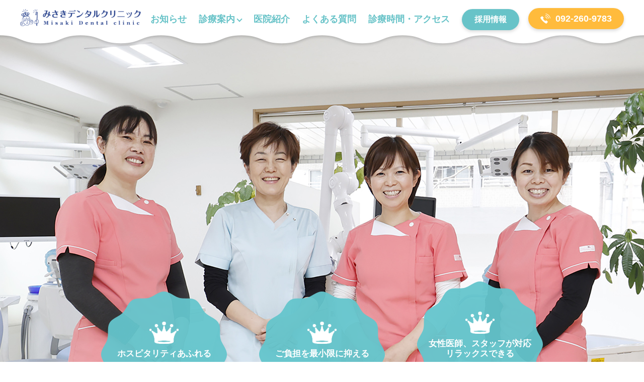

--- FILE ---
content_type: text/html; charset=UTF-8
request_url: https://misaki-dc.com/archives/category_faq/faq_implant
body_size: 13442
content:
<!DOCTYPE html>
<html xmlns="http://www.w3.org/1999/xhtml">
<head>

<meta charset="UTF-8">
<meta http-equiv="content-language" content="ja">
<meta http-equiv="X-UA-Compatible" content="IE=edge">

<meta name="format-detection" content="telephone=no">
<meta name="viewport" content="width=device-width,initial-scale=1.0,minimum-scale=1.0">
<meta name="google-site-verification" content="NYkwNgMskxNOzhbbRbv-edp3uC8SSuNNuSz9nOgXk18" />

<link rel="stylesheet" href= "https://misaki-dc.com/wp/wp-content/themes/misaki-dc/style.css">
<link rel="pingback" href="https://misaki-dc.com/wp/xmlrpc.php">
<link rel="icon" href="/favicon.ico">


		<!-- All in One SEO 4.3.5.1 - aioseo.com -->
		<title>インプラント | みさきデンタルクリニック・福岡市東区吉塚の歯科医院 | 常に質の高い歯科医療サービスを目指す、福岡市吉塚駅の歯科医院</title>
		<meta name="robots" content="max-image-preview:large" />
		<link rel="canonical" href="https://misaki-dc.com/archives/category_faq/faq_implant" />
		<meta name="generator" content="All in One SEO (AIOSEO) 4.3.5.1 " />
		<script type="application/ld+json" class="aioseo-schema">
			{"@context":"https:\/\/schema.org","@graph":[{"@type":"BreadcrumbList","@id":"https:\/\/misaki-dc.com\/archives\/category_faq\/faq_implant#breadcrumblist","itemListElement":[{"@type":"ListItem","@id":"https:\/\/misaki-dc.com\/#listItem","position":1,"item":{"@type":"WebPage","@id":"https:\/\/misaki-dc.com\/","name":"\u30db\u30fc\u30e0","description":"\u798f\u5ca1\u5e02\u6771\u533a\u306e\u5409\u585a\u99c5\u304b\u3089\u5f92\u6b695\u5206\u306b\u3042\u308b\u307f\u3055\u304d\u30c7\u30f3\u30bf\u30eb\u30af\u30ea\u30cb\u30c3\u30af\u306e\u30db\u30fc\u30e0\u30da\u30fc\u30b8\u3067\u3059\u3002\u5e38\u306b\u9ad8\u3044\u30db\u30b9\u30d4\u30bf\u30ea\u30c6\u30a3\u3042\u3075\u308c\u308b\u9ad8\u3044\u6b6f\u79d1\u533b\u7642\u30b5\u30fc\u30d3\u30b9\u3092\u76ee\u6307\u3057\u3066\u3044\u307e\u3059\u3002","url":"https:\/\/misaki-dc.com\/"},"nextItem":"https:\/\/misaki-dc.com\/archives\/category_faq\/faq_implant#listItem"},{"@type":"ListItem","@id":"https:\/\/misaki-dc.com\/archives\/category_faq\/faq_implant#listItem","position":2,"item":{"@type":"WebPage","@id":"https:\/\/misaki-dc.com\/archives\/category_faq\/faq_implant","name":"\u30a4\u30f3\u30d7\u30e9\u30f3\u30c8","url":"https:\/\/misaki-dc.com\/archives\/category_faq\/faq_implant"},"previousItem":"https:\/\/misaki-dc.com\/#listItem"}]},{"@type":"CollectionPage","@id":"https:\/\/misaki-dc.com\/archives\/category_faq\/faq_implant#collectionpage","url":"https:\/\/misaki-dc.com\/archives\/category_faq\/faq_implant","name":"\u30a4\u30f3\u30d7\u30e9\u30f3\u30c8 | \u307f\u3055\u304d\u30c7\u30f3\u30bf\u30eb\u30af\u30ea\u30cb\u30c3\u30af\u30fb\u798f\u5ca1\u5e02\u6771\u533a\u5409\u585a\u306e\u6b6f\u79d1\u533b\u9662 | \u5e38\u306b\u8cea\u306e\u9ad8\u3044\u6b6f\u79d1\u533b\u7642\u30b5\u30fc\u30d3\u30b9\u3092\u76ee\u6307\u3059\u3001\u798f\u5ca1\u5e02\u5409\u585a\u99c5\u306e\u6b6f\u79d1\u533b\u9662","inLanguage":"ja","isPartOf":{"@id":"https:\/\/misaki-dc.com\/#website"},"breadcrumb":{"@id":"https:\/\/misaki-dc.com\/archives\/category_faq\/faq_implant#breadcrumblist"}},{"@type":"Organization","@id":"https:\/\/misaki-dc.com\/#organization","name":"\u307f\u3055\u304d\u30c7\u30f3\u30bf\u30eb\u30af\u30ea\u30cb\u30c3\u30af\u30fb\u798f\u5ca1\u5e02\u6771\u533a\u5409\u585a\u306e\u6b6f\u79d1\u533b\u9662 | \u5e38\u306b\u8cea\u306e\u9ad8\u3044\u6b6f\u79d1\u533b\u7642\u30b5\u30fc\u30d3\u30b9\u3092\u76ee\u6307\u3059\u3001\u798f\u5ca1\u5e02\u5409\u585a\u99c5\u306e\u6b6f\u79d1\u533b\u9662","url":"https:\/\/misaki-dc.com\/"},{"@type":"WebSite","@id":"https:\/\/misaki-dc.com\/#website","url":"https:\/\/misaki-dc.com\/","name":"\u307f\u3055\u304d\u30c7\u30f3\u30bf\u30eb\u30af\u30ea\u30cb\u30c3\u30af\u30fb\u798f\u5ca1\u5e02\u6771\u533a\u5409\u585a\u306e\u6b6f\u79d1\u533b\u9662","description":"Just another WordPress site","inLanguage":"ja","publisher":{"@id":"https:\/\/misaki-dc.com\/#organization"}}]}
		</script>
		<!-- All in One SEO -->

<link rel='dns-prefetch' href='//www.googletagmanager.com' />
<link rel="alternate" type="application/rss+xml" title="みさきデンタルクリニック・福岡市東区吉塚の歯科医院 | 常に質の高い歯科医療サービスを目指す、福岡市吉塚駅の歯科医院 &raquo; インプラント よくある質問カテゴリー のフィード" href="https://misaki-dc.com/archives/category_faq/faq_implant/feed" />
<style id='wp-img-auto-sizes-contain-inline-css' type='text/css'>
img:is([sizes=auto i],[sizes^="auto," i]){contain-intrinsic-size:3000px 1500px}
/*# sourceURL=wp-img-auto-sizes-contain-inline-css */
</style>
<link rel='stylesheet' id='sbi_styles-css' href='https://misaki-dc.com/wp/wp-content/plugins/instagram-feed/css/sbi-styles.min.css?ver=6.1.5' type='text/css' media='all' />
<style id='wp-block-library-inline-css' type='text/css'>
:root{--wp-block-synced-color:#7a00df;--wp-block-synced-color--rgb:122,0,223;--wp-bound-block-color:var(--wp-block-synced-color);--wp-editor-canvas-background:#ddd;--wp-admin-theme-color:#007cba;--wp-admin-theme-color--rgb:0,124,186;--wp-admin-theme-color-darker-10:#006ba1;--wp-admin-theme-color-darker-10--rgb:0,107,160.5;--wp-admin-theme-color-darker-20:#005a87;--wp-admin-theme-color-darker-20--rgb:0,90,135;--wp-admin-border-width-focus:2px}@media (min-resolution:192dpi){:root{--wp-admin-border-width-focus:1.5px}}.wp-element-button{cursor:pointer}:root .has-very-light-gray-background-color{background-color:#eee}:root .has-very-dark-gray-background-color{background-color:#313131}:root .has-very-light-gray-color{color:#eee}:root .has-very-dark-gray-color{color:#313131}:root .has-vivid-green-cyan-to-vivid-cyan-blue-gradient-background{background:linear-gradient(135deg,#00d084,#0693e3)}:root .has-purple-crush-gradient-background{background:linear-gradient(135deg,#34e2e4,#4721fb 50%,#ab1dfe)}:root .has-hazy-dawn-gradient-background{background:linear-gradient(135deg,#faaca8,#dad0ec)}:root .has-subdued-olive-gradient-background{background:linear-gradient(135deg,#fafae1,#67a671)}:root .has-atomic-cream-gradient-background{background:linear-gradient(135deg,#fdd79a,#004a59)}:root .has-nightshade-gradient-background{background:linear-gradient(135deg,#330968,#31cdcf)}:root .has-midnight-gradient-background{background:linear-gradient(135deg,#020381,#2874fc)}:root{--wp--preset--font-size--normal:16px;--wp--preset--font-size--huge:42px}.has-regular-font-size{font-size:1em}.has-larger-font-size{font-size:2.625em}.has-normal-font-size{font-size:var(--wp--preset--font-size--normal)}.has-huge-font-size{font-size:var(--wp--preset--font-size--huge)}.has-text-align-center{text-align:center}.has-text-align-left{text-align:left}.has-text-align-right{text-align:right}.has-fit-text{white-space:nowrap!important}#end-resizable-editor-section{display:none}.aligncenter{clear:both}.items-justified-left{justify-content:flex-start}.items-justified-center{justify-content:center}.items-justified-right{justify-content:flex-end}.items-justified-space-between{justify-content:space-between}.screen-reader-text{border:0;clip-path:inset(50%);height:1px;margin:-1px;overflow:hidden;padding:0;position:absolute;width:1px;word-wrap:normal!important}.screen-reader-text:focus{background-color:#ddd;clip-path:none;color:#444;display:block;font-size:1em;height:auto;left:5px;line-height:normal;padding:15px 23px 14px;text-decoration:none;top:5px;width:auto;z-index:100000}html :where(.has-border-color){border-style:solid}html :where([style*=border-top-color]){border-top-style:solid}html :where([style*=border-right-color]){border-right-style:solid}html :where([style*=border-bottom-color]){border-bottom-style:solid}html :where([style*=border-left-color]){border-left-style:solid}html :where([style*=border-width]){border-style:solid}html :where([style*=border-top-width]){border-top-style:solid}html :where([style*=border-right-width]){border-right-style:solid}html :where([style*=border-bottom-width]){border-bottom-style:solid}html :where([style*=border-left-width]){border-left-style:solid}html :where(img[class*=wp-image-]){height:auto;max-width:100%}:where(figure){margin:0 0 1em}html :where(.is-position-sticky){--wp-admin--admin-bar--position-offset:var(--wp-admin--admin-bar--height,0px)}@media screen and (max-width:600px){html :where(.is-position-sticky){--wp-admin--admin-bar--position-offset:0px}}

/*# sourceURL=wp-block-library-inline-css */
</style><style id='global-styles-inline-css' type='text/css'>
:root{--wp--preset--aspect-ratio--square: 1;--wp--preset--aspect-ratio--4-3: 4/3;--wp--preset--aspect-ratio--3-4: 3/4;--wp--preset--aspect-ratio--3-2: 3/2;--wp--preset--aspect-ratio--2-3: 2/3;--wp--preset--aspect-ratio--16-9: 16/9;--wp--preset--aspect-ratio--9-16: 9/16;--wp--preset--color--black: #000000;--wp--preset--color--cyan-bluish-gray: #abb8c3;--wp--preset--color--white: #ffffff;--wp--preset--color--pale-pink: #f78da7;--wp--preset--color--vivid-red: #cf2e2e;--wp--preset--color--luminous-vivid-orange: #ff6900;--wp--preset--color--luminous-vivid-amber: #fcb900;--wp--preset--color--light-green-cyan: #7bdcb5;--wp--preset--color--vivid-green-cyan: #00d084;--wp--preset--color--pale-cyan-blue: #8ed1fc;--wp--preset--color--vivid-cyan-blue: #0693e3;--wp--preset--color--vivid-purple: #9b51e0;--wp--preset--gradient--vivid-cyan-blue-to-vivid-purple: linear-gradient(135deg,rgb(6,147,227) 0%,rgb(155,81,224) 100%);--wp--preset--gradient--light-green-cyan-to-vivid-green-cyan: linear-gradient(135deg,rgb(122,220,180) 0%,rgb(0,208,130) 100%);--wp--preset--gradient--luminous-vivid-amber-to-luminous-vivid-orange: linear-gradient(135deg,rgb(252,185,0) 0%,rgb(255,105,0) 100%);--wp--preset--gradient--luminous-vivid-orange-to-vivid-red: linear-gradient(135deg,rgb(255,105,0) 0%,rgb(207,46,46) 100%);--wp--preset--gradient--very-light-gray-to-cyan-bluish-gray: linear-gradient(135deg,rgb(238,238,238) 0%,rgb(169,184,195) 100%);--wp--preset--gradient--cool-to-warm-spectrum: linear-gradient(135deg,rgb(74,234,220) 0%,rgb(151,120,209) 20%,rgb(207,42,186) 40%,rgb(238,44,130) 60%,rgb(251,105,98) 80%,rgb(254,248,76) 100%);--wp--preset--gradient--blush-light-purple: linear-gradient(135deg,rgb(255,206,236) 0%,rgb(152,150,240) 100%);--wp--preset--gradient--blush-bordeaux: linear-gradient(135deg,rgb(254,205,165) 0%,rgb(254,45,45) 50%,rgb(107,0,62) 100%);--wp--preset--gradient--luminous-dusk: linear-gradient(135deg,rgb(255,203,112) 0%,rgb(199,81,192) 50%,rgb(65,88,208) 100%);--wp--preset--gradient--pale-ocean: linear-gradient(135deg,rgb(255,245,203) 0%,rgb(182,227,212) 50%,rgb(51,167,181) 100%);--wp--preset--gradient--electric-grass: linear-gradient(135deg,rgb(202,248,128) 0%,rgb(113,206,126) 100%);--wp--preset--gradient--midnight: linear-gradient(135deg,rgb(2,3,129) 0%,rgb(40,116,252) 100%);--wp--preset--font-size--small: 13px;--wp--preset--font-size--medium: 20px;--wp--preset--font-size--large: 36px;--wp--preset--font-size--x-large: 42px;--wp--preset--spacing--20: 0.44rem;--wp--preset--spacing--30: 0.67rem;--wp--preset--spacing--40: 1rem;--wp--preset--spacing--50: 1.5rem;--wp--preset--spacing--60: 2.25rem;--wp--preset--spacing--70: 3.38rem;--wp--preset--spacing--80: 5.06rem;--wp--preset--shadow--natural: 6px 6px 9px rgba(0, 0, 0, 0.2);--wp--preset--shadow--deep: 12px 12px 50px rgba(0, 0, 0, 0.4);--wp--preset--shadow--sharp: 6px 6px 0px rgba(0, 0, 0, 0.2);--wp--preset--shadow--outlined: 6px 6px 0px -3px rgb(255, 255, 255), 6px 6px rgb(0, 0, 0);--wp--preset--shadow--crisp: 6px 6px 0px rgb(0, 0, 0);}:where(.is-layout-flex){gap: 0.5em;}:where(.is-layout-grid){gap: 0.5em;}body .is-layout-flex{display: flex;}.is-layout-flex{flex-wrap: wrap;align-items: center;}.is-layout-flex > :is(*, div){margin: 0;}body .is-layout-grid{display: grid;}.is-layout-grid > :is(*, div){margin: 0;}:where(.wp-block-columns.is-layout-flex){gap: 2em;}:where(.wp-block-columns.is-layout-grid){gap: 2em;}:where(.wp-block-post-template.is-layout-flex){gap: 1.25em;}:where(.wp-block-post-template.is-layout-grid){gap: 1.25em;}.has-black-color{color: var(--wp--preset--color--black) !important;}.has-cyan-bluish-gray-color{color: var(--wp--preset--color--cyan-bluish-gray) !important;}.has-white-color{color: var(--wp--preset--color--white) !important;}.has-pale-pink-color{color: var(--wp--preset--color--pale-pink) !important;}.has-vivid-red-color{color: var(--wp--preset--color--vivid-red) !important;}.has-luminous-vivid-orange-color{color: var(--wp--preset--color--luminous-vivid-orange) !important;}.has-luminous-vivid-amber-color{color: var(--wp--preset--color--luminous-vivid-amber) !important;}.has-light-green-cyan-color{color: var(--wp--preset--color--light-green-cyan) !important;}.has-vivid-green-cyan-color{color: var(--wp--preset--color--vivid-green-cyan) !important;}.has-pale-cyan-blue-color{color: var(--wp--preset--color--pale-cyan-blue) !important;}.has-vivid-cyan-blue-color{color: var(--wp--preset--color--vivid-cyan-blue) !important;}.has-vivid-purple-color{color: var(--wp--preset--color--vivid-purple) !important;}.has-black-background-color{background-color: var(--wp--preset--color--black) !important;}.has-cyan-bluish-gray-background-color{background-color: var(--wp--preset--color--cyan-bluish-gray) !important;}.has-white-background-color{background-color: var(--wp--preset--color--white) !important;}.has-pale-pink-background-color{background-color: var(--wp--preset--color--pale-pink) !important;}.has-vivid-red-background-color{background-color: var(--wp--preset--color--vivid-red) !important;}.has-luminous-vivid-orange-background-color{background-color: var(--wp--preset--color--luminous-vivid-orange) !important;}.has-luminous-vivid-amber-background-color{background-color: var(--wp--preset--color--luminous-vivid-amber) !important;}.has-light-green-cyan-background-color{background-color: var(--wp--preset--color--light-green-cyan) !important;}.has-vivid-green-cyan-background-color{background-color: var(--wp--preset--color--vivid-green-cyan) !important;}.has-pale-cyan-blue-background-color{background-color: var(--wp--preset--color--pale-cyan-blue) !important;}.has-vivid-cyan-blue-background-color{background-color: var(--wp--preset--color--vivid-cyan-blue) !important;}.has-vivid-purple-background-color{background-color: var(--wp--preset--color--vivid-purple) !important;}.has-black-border-color{border-color: var(--wp--preset--color--black) !important;}.has-cyan-bluish-gray-border-color{border-color: var(--wp--preset--color--cyan-bluish-gray) !important;}.has-white-border-color{border-color: var(--wp--preset--color--white) !important;}.has-pale-pink-border-color{border-color: var(--wp--preset--color--pale-pink) !important;}.has-vivid-red-border-color{border-color: var(--wp--preset--color--vivid-red) !important;}.has-luminous-vivid-orange-border-color{border-color: var(--wp--preset--color--luminous-vivid-orange) !important;}.has-luminous-vivid-amber-border-color{border-color: var(--wp--preset--color--luminous-vivid-amber) !important;}.has-light-green-cyan-border-color{border-color: var(--wp--preset--color--light-green-cyan) !important;}.has-vivid-green-cyan-border-color{border-color: var(--wp--preset--color--vivid-green-cyan) !important;}.has-pale-cyan-blue-border-color{border-color: var(--wp--preset--color--pale-cyan-blue) !important;}.has-vivid-cyan-blue-border-color{border-color: var(--wp--preset--color--vivid-cyan-blue) !important;}.has-vivid-purple-border-color{border-color: var(--wp--preset--color--vivid-purple) !important;}.has-vivid-cyan-blue-to-vivid-purple-gradient-background{background: var(--wp--preset--gradient--vivid-cyan-blue-to-vivid-purple) !important;}.has-light-green-cyan-to-vivid-green-cyan-gradient-background{background: var(--wp--preset--gradient--light-green-cyan-to-vivid-green-cyan) !important;}.has-luminous-vivid-amber-to-luminous-vivid-orange-gradient-background{background: var(--wp--preset--gradient--luminous-vivid-amber-to-luminous-vivid-orange) !important;}.has-luminous-vivid-orange-to-vivid-red-gradient-background{background: var(--wp--preset--gradient--luminous-vivid-orange-to-vivid-red) !important;}.has-very-light-gray-to-cyan-bluish-gray-gradient-background{background: var(--wp--preset--gradient--very-light-gray-to-cyan-bluish-gray) !important;}.has-cool-to-warm-spectrum-gradient-background{background: var(--wp--preset--gradient--cool-to-warm-spectrum) !important;}.has-blush-light-purple-gradient-background{background: var(--wp--preset--gradient--blush-light-purple) !important;}.has-blush-bordeaux-gradient-background{background: var(--wp--preset--gradient--blush-bordeaux) !important;}.has-luminous-dusk-gradient-background{background: var(--wp--preset--gradient--luminous-dusk) !important;}.has-pale-ocean-gradient-background{background: var(--wp--preset--gradient--pale-ocean) !important;}.has-electric-grass-gradient-background{background: var(--wp--preset--gradient--electric-grass) !important;}.has-midnight-gradient-background{background: var(--wp--preset--gradient--midnight) !important;}.has-small-font-size{font-size: var(--wp--preset--font-size--small) !important;}.has-medium-font-size{font-size: var(--wp--preset--font-size--medium) !important;}.has-large-font-size{font-size: var(--wp--preset--font-size--large) !important;}.has-x-large-font-size{font-size: var(--wp--preset--font-size--x-large) !important;}
/*# sourceURL=global-styles-inline-css */
</style>

<style id='classic-theme-styles-inline-css' type='text/css'>
/*! This file is auto-generated */
.wp-block-button__link{color:#fff;background-color:#32373c;border-radius:9999px;box-shadow:none;text-decoration:none;padding:calc(.667em + 2px) calc(1.333em + 2px);font-size:1.125em}.wp-block-file__button{background:#32373c;color:#fff;text-decoration:none}
/*# sourceURL=/wp-includes/css/classic-themes.min.css */
</style>
<link rel='stylesheet' id='contact-form-7-css' href='https://misaki-dc.com/wp/wp-content/plugins/contact-form-7/includes/css/styles.css?ver=5.7.4' type='text/css' media='all' />
<link rel='stylesheet' id='wp-pagenavi-css' href='https://misaki-dc.com/wp/wp-content/plugins/wp-pagenavi/pagenavi-css.css?ver=2.70' type='text/css' media='all' />
<link rel='stylesheet' id='jquery.lightbox.min.css-css' href='https://misaki-dc.com/wp/wp-content/plugins/wp-jquery-lightbox/styles/lightbox.min.css?ver=1.4.8.2' type='text/css' media='all' />

<!-- Google アナリティクス スニペット (Site Kit が追加) -->
<script type="text/javascript" src="https://www.googletagmanager.com/gtag/js?id=UA-220235439-1" id="google_gtagjs-js" async></script>
<script type="text/javascript" id="google_gtagjs-js-after">
/* <![CDATA[ */
window.dataLayer = window.dataLayer || [];function gtag(){dataLayer.push(arguments);}
gtag('set', 'linker', {"domains":["misaki-dc.com"]} );
gtag("js", new Date());
gtag("set", "developer_id.dZTNiMT", true);
gtag("config", "UA-220235439-1", {"anonymize_ip":true});
gtag("config", "G-2C0Q9KXHD9");
//# sourceURL=google_gtagjs-js-after
/* ]]> */
</script>

<!-- (ここまで) Google アナリティクス スニペット (Site Kit が追加) -->
<script type="text/javascript" src="https://misaki-dc.com/wp/wp-includes/js/jquery/jquery.min.js?ver=3.7.1" id="jquery-core-js"></script>
<script type="text/javascript" src="https://misaki-dc.com/wp/wp-includes/js/jquery/jquery-migrate.min.js?ver=3.4.1" id="jquery-migrate-js"></script>
<link rel="https://api.w.org/" href="https://misaki-dc.com/wp-json/" /><link rel="alternate" title="JSON" type="application/json" href="https://misaki-dc.com/wp-json/wp/v2/category_faq/2" /><link rel="EditURI" type="application/rsd+xml" title="RSD" href="https://misaki-dc.com/wp/xmlrpc.php?rsd" />
<meta name="generator" content="WordPress 6.9" />
<meta name="generator" content="Site Kit by Google 1.94.0" />
</head>

<body class="archive tax-category_faq term-faq_implant term-2 wp-theme-misaki-dc" id="TOP">

<header id="header">
	<div id="header_frame">
		<h1><a href="https://misaki-dc.com/"><img src="https://misaki-dc.com/wp/wp-content/themes/misaki-dc/images/common/logo.png" alt="みさきデンタルクリニック・福岡市東区吉塚の歯科医院 | 常に質の高い歯科医療サービスを目指す、福岡市吉塚駅の歯科医院"></a></h1>
		<nav id="header_menu">
			<ul>
				<li><a href="https://misaki-dc.com/news">お知らせ</a></li>
				<li><a href="https://misaki-dc.com/consultation">診療案内</a>
					<ul class="header_menu_sub">
						<li><a href="https://misaki-dc.com/general-dentistry">一般歯科外来</a></li>
						<li><a href="https://misaki-dc.com/whitening">ホワイトニング</a></li>
						<li><a href="https://misaki-dc.com/implant">インプラント</a></li>
						<li><a href="https://misaki-dc.com/esthetic-dentistry">審美歯科</a></li>
						<li><a href="https://misaki-dc.com/prosthesis">補綴</a></li>
						<li><a href="https://misaki-dc.com/dental-node">歯科健診（節目・妊婦）</a></li>
					</ul>
				</li>
				<li><a href="https://misaki-dc.com/guide">医院紹介</a></li>
				<li><a href="https://misaki-dc.com/faq">よくある質問</a></li>
				<li><a href="https://misaki-dc.com/access">診療時間・アクセス</a></li>
        <li class="btn_rec"><a href="https://misaki-dc-recruit.com/" target="_blank">採用情報</a></li>
			</ul>
			<div id="header_reserve"><a href="tel:092-260-9783" class="more02 tel"><img src="https://misaki-dc.com/wp/wp-content/themes/misaki-dc/images/common/icon_tel.svg" alt="TEL">092-260-9783</a></div>
		</nav>
	</div>
</header>

<main id="main">

	<div id="content" class="page index_body">

		<section class="index_main">
			<div class="index_main_slide">
				<div class="index_main_slide_item index_main_slide_item01"></div>
			</div>
			<div class="index_main_feature">
				<ul>
					<li><img src="https://misaki-dc.com/wp/wp-content/themes/misaki-dc/images/pages/index_main_image02.png"><span>ホスピタリティあふれる</span><span>治療サービス</span></li>
					<li><img src="https://misaki-dc.com/wp/wp-content/themes/misaki-dc/images/pages/index_main_image02.png"><span>ご負担を最小限に抑える</span><span>最新設備</span></li>
					<li><img src="https://misaki-dc.com/wp/wp-content/themes/misaki-dc/images/pages/index_main_image02.png"><span>女性医師、スタッフが対応<br>リラックスできる</span><span>院内空間</span></li>
				</ul>
			</div>
		</section>

		<section class="contents index_information">
			<div class="contents_box">
				<div class="index_information_box">
					<div class="index_information_wrap index_news_box">
						<h2 class="title01"><span><img src="https://misaki-dc.com/wp/wp-content/themes/misaki-dc/images/pages/index_icon.png">お知らせ<small>-News-</small></span></h2>
							<ul>
<li><a title="年末年始休診のお知らせ" href="https://misaki-dc.com/archives/473">
<span>2023.12.26 Tue.</span>
<strong>年末年始休診のお知らせ</strong>
</a></li>
<li><a title="デンタルコラムvol.13　歯磨きのタイミング" href="https://misaki-dc.com/archives/459">
<span>2023.11.01 Wed.</span>
<strong>デンタルコラムvol.13　歯磨きのタイミング</strong>
</a></li>
<li><a title="デンタルコラムvol.12　キシリトールで虫歯予防できるの？" href="https://misaki-dc.com/archives/436">
<span>2023.10.01 Sun.</span>
<strong>デンタルコラムvol.12　キシリトールで虫歯予防できるの？</strong>
</a></li>
							</ul>
							<div class="textcenter"><a href="https://misaki-dc.com/news" class="more">すべて見る</a></div>
					</div>
					<div class="index_information_wrap index_instagram_box">
						<h2 class="title01"><span><img src="https://misaki-dc.com/wp/wp-content/themes/misaki-dc/images/pages/index_icon.png">インスタグラム<small>-Instagram-</small></span></h2>

<div id="sb_instagram"  class="sbi sbi_mob_col_4 sbi_tab_col_4 sbi_col_4 sbi_width_resp" style="padding-bottom: 10px;" data-feedid="*2"  data-res="auto" data-cols="4" data-colsmobile="4" data-colstablet="4" data-num="8" data-nummobile="8" data-shortcode-atts="{&quot;feed&quot;:&quot;2&quot;}"  data-postid="133" data-locatornonce="740d3eb18e" data-sbi-flags="favorLocal">
	
    <div id="sbi_images"  style="padding: 5px;">
		<div class="sbi_item sbi_type_image sbi_new sbi_transition" id="sbi_18067329718727773" data-date="1731315355">
    <div class="sbi_photo_wrap">
        <a class="sbi_photo" href="https://www.instagram.com/p/DCOaNwwy5z7/" target="_blank" rel="noopener nofollow" data-full-res="https://scontent-nrt1-2.cdninstagram.com/v/t51.29350-15/466532947_1606534836881666_3196492803578360852_n.jpg?_nc_cat=100&#038;ccb=1-7&#038;_nc_sid=18de74&#038;_nc_ohc=3TiJOg4EDZUQ7kNvgHzC7sl&#038;_nc_zt=23&#038;_nc_ht=scontent-nrt1-2.cdninstagram.com&#038;edm=ANo9K5cEAAAA&#038;_nc_gid=ALjS496MEh9jhRyGflkCmZc&#038;oh=00_AYBle-kMB9KIuzZHi7vd6hqD5cNtmQ8v3cq1rfwpBLHhAw&#038;oe=67563D38" data-img-src-set="{&quot;d&quot;:&quot;https:\/\/scontent-nrt1-2.cdninstagram.com\/v\/t51.29350-15\/466532947_1606534836881666_3196492803578360852_n.jpg?_nc_cat=100&amp;ccb=1-7&amp;_nc_sid=18de74&amp;_nc_ohc=3TiJOg4EDZUQ7kNvgHzC7sl&amp;_nc_zt=23&amp;_nc_ht=scontent-nrt1-2.cdninstagram.com&amp;edm=ANo9K5cEAAAA&amp;_nc_gid=ALjS496MEh9jhRyGflkCmZc&amp;oh=00_AYBle-kMB9KIuzZHi7vd6hqD5cNtmQ8v3cq1rfwpBLHhAw&amp;oe=67563D38&quot;,&quot;150&quot;:&quot;https:\/\/scontent-nrt1-2.cdninstagram.com\/v\/t51.29350-15\/466532947_1606534836881666_3196492803578360852_n.jpg?_nc_cat=100&amp;ccb=1-7&amp;_nc_sid=18de74&amp;_nc_ohc=3TiJOg4EDZUQ7kNvgHzC7sl&amp;_nc_zt=23&amp;_nc_ht=scontent-nrt1-2.cdninstagram.com&amp;edm=ANo9K5cEAAAA&amp;_nc_gid=ALjS496MEh9jhRyGflkCmZc&amp;oh=00_AYBle-kMB9KIuzZHi7vd6hqD5cNtmQ8v3cq1rfwpBLHhAw&amp;oe=67563D38&quot;,&quot;320&quot;:&quot;https:\/\/scontent-nrt1-2.cdninstagram.com\/v\/t51.29350-15\/466532947_1606534836881666_3196492803578360852_n.jpg?_nc_cat=100&amp;ccb=1-7&amp;_nc_sid=18de74&amp;_nc_ohc=3TiJOg4EDZUQ7kNvgHzC7sl&amp;_nc_zt=23&amp;_nc_ht=scontent-nrt1-2.cdninstagram.com&amp;edm=ANo9K5cEAAAA&amp;_nc_gid=ALjS496MEh9jhRyGflkCmZc&amp;oh=00_AYBle-kMB9KIuzZHi7vd6hqD5cNtmQ8v3cq1rfwpBLHhAw&amp;oe=67563D38&quot;,&quot;640&quot;:&quot;https:\/\/scontent-nrt1-2.cdninstagram.com\/v\/t51.29350-15\/466532947_1606534836881666_3196492803578360852_n.jpg?_nc_cat=100&amp;ccb=1-7&amp;_nc_sid=18de74&amp;_nc_ohc=3TiJOg4EDZUQ7kNvgHzC7sl&amp;_nc_zt=23&amp;_nc_ht=scontent-nrt1-2.cdninstagram.com&amp;edm=ANo9K5cEAAAA&amp;_nc_gid=ALjS496MEh9jhRyGflkCmZc&amp;oh=00_AYBle-kMB9KIuzZHi7vd6hqD5cNtmQ8v3cq1rfwpBLHhAw&amp;oe=67563D38&quot;}">
            <span class="sbi-screenreader"></span>
            	                    <img src="https://misaki-dc.com/wp/wp-content/plugins/instagram-feed/img/placeholder.png" alt="大変遅くなりました💦
10月のカレンダーです。
宜しくお願いします🙇
#みさきデンタルクリニック
#福岡市東区
#カレンダー">
        </a>
    </div>
</div><div class="sbi_item sbi_type_image sbi_new sbi_transition" id="sbi_17942805815887414" data-date="1728272401">
    <div class="sbi_photo_wrap">
        <a class="sbi_photo" href="https://www.instagram.com/p/DAzuPYLyBHT/" target="_blank" rel="noopener nofollow" data-full-res="https://scontent-nrt1-1.cdninstagram.com/v/t51.29350-15/462191566_447378631129404_6534780590881996972_n.jpg?_nc_cat=111&#038;ccb=1-7&#038;_nc_sid=18de74&#038;_nc_ohc=6tBh0Z-xwkkQ7kNvgEpt6VE&#038;_nc_zt=23&#038;_nc_ht=scontent-nrt1-1.cdninstagram.com&#038;edm=ANo9K5cEAAAA&#038;_nc_gid=ALjS496MEh9jhRyGflkCmZc&#038;oh=00_AYBF76-31M70uKQlIOc_KWEEIoUDOd50REAtT3JWOY2byQ&#038;oe=6756572C" data-img-src-set="{&quot;d&quot;:&quot;https:\/\/scontent-nrt1-1.cdninstagram.com\/v\/t51.29350-15\/462191566_447378631129404_6534780590881996972_n.jpg?_nc_cat=111&amp;ccb=1-7&amp;_nc_sid=18de74&amp;_nc_ohc=6tBh0Z-xwkkQ7kNvgEpt6VE&amp;_nc_zt=23&amp;_nc_ht=scontent-nrt1-1.cdninstagram.com&amp;edm=ANo9K5cEAAAA&amp;_nc_gid=ALjS496MEh9jhRyGflkCmZc&amp;oh=00_AYBF76-31M70uKQlIOc_KWEEIoUDOd50REAtT3JWOY2byQ&amp;oe=6756572C&quot;,&quot;150&quot;:&quot;https:\/\/scontent-nrt1-1.cdninstagram.com\/v\/t51.29350-15\/462191566_447378631129404_6534780590881996972_n.jpg?_nc_cat=111&amp;ccb=1-7&amp;_nc_sid=18de74&amp;_nc_ohc=6tBh0Z-xwkkQ7kNvgEpt6VE&amp;_nc_zt=23&amp;_nc_ht=scontent-nrt1-1.cdninstagram.com&amp;edm=ANo9K5cEAAAA&amp;_nc_gid=ALjS496MEh9jhRyGflkCmZc&amp;oh=00_AYBF76-31M70uKQlIOc_KWEEIoUDOd50REAtT3JWOY2byQ&amp;oe=6756572C&quot;,&quot;320&quot;:&quot;https:\/\/scontent-nrt1-1.cdninstagram.com\/v\/t51.29350-15\/462191566_447378631129404_6534780590881996972_n.jpg?_nc_cat=111&amp;ccb=1-7&amp;_nc_sid=18de74&amp;_nc_ohc=6tBh0Z-xwkkQ7kNvgEpt6VE&amp;_nc_zt=23&amp;_nc_ht=scontent-nrt1-1.cdninstagram.com&amp;edm=ANo9K5cEAAAA&amp;_nc_gid=ALjS496MEh9jhRyGflkCmZc&amp;oh=00_AYBF76-31M70uKQlIOc_KWEEIoUDOd50REAtT3JWOY2byQ&amp;oe=6756572C&quot;,&quot;640&quot;:&quot;https:\/\/scontent-nrt1-1.cdninstagram.com\/v\/t51.29350-15\/462191566_447378631129404_6534780590881996972_n.jpg?_nc_cat=111&amp;ccb=1-7&amp;_nc_sid=18de74&amp;_nc_ohc=6tBh0Z-xwkkQ7kNvgEpt6VE&amp;_nc_zt=23&amp;_nc_ht=scontent-nrt1-1.cdninstagram.com&amp;edm=ANo9K5cEAAAA&amp;_nc_gid=ALjS496MEh9jhRyGflkCmZc&amp;oh=00_AYBF76-31M70uKQlIOc_KWEEIoUDOd50REAtT3JWOY2byQ&amp;oe=6756572C&quot;}">
            <span class="sbi-screenreader"></span>
            	                    <img src="https://misaki-dc.com/wp/wp-content/plugins/instagram-feed/img/placeholder.png" alt="10月のカレンダー🗓️です✨
28日は研修のため休診です。
宜しくお願いします🙇‍♀️
#みさきデンタルクリニック 
#福岡市東区
#カレンダー
#予約">
        </a>
    </div>
</div><div class="sbi_item sbi_type_carousel sbi_new sbi_transition" id="sbi_18058575892691825" data-date="1727015800">
    <div class="sbi_photo_wrap">
        <a class="sbi_photo" href="https://www.instagram.com/p/DAORduuSOA0/" target="_blank" rel="noopener nofollow" data-full-res="https://scontent-nrt1-2.cdninstagram.com/v/t51.29350-15/460926748_3854932998167852_7206316658621942471_n.jpg?_nc_cat=101&#038;ccb=1-7&#038;_nc_sid=18de74&#038;_nc_ohc=HVIYGd2nYWIQ7kNvgFGCcxx&#038;_nc_zt=23&#038;_nc_ht=scontent-nrt1-2.cdninstagram.com&#038;edm=ANo9K5cEAAAA&#038;_nc_gid=ALjS496MEh9jhRyGflkCmZc&#038;oh=00_AYD_Jea8oaDu1JzuJoMiH9B-FOnvMe_ZgtCAItUhQCIR8Q&#038;oe=67563822" data-img-src-set="{&quot;d&quot;:&quot;https:\/\/scontent-nrt1-2.cdninstagram.com\/v\/t51.29350-15\/460926748_3854932998167852_7206316658621942471_n.jpg?_nc_cat=101&amp;ccb=1-7&amp;_nc_sid=18de74&amp;_nc_ohc=HVIYGd2nYWIQ7kNvgFGCcxx&amp;_nc_zt=23&amp;_nc_ht=scontent-nrt1-2.cdninstagram.com&amp;edm=ANo9K5cEAAAA&amp;_nc_gid=ALjS496MEh9jhRyGflkCmZc&amp;oh=00_AYD_Jea8oaDu1JzuJoMiH9B-FOnvMe_ZgtCAItUhQCIR8Q&amp;oe=67563822&quot;,&quot;150&quot;:&quot;https:\/\/scontent-nrt1-2.cdninstagram.com\/v\/t51.29350-15\/460926748_3854932998167852_7206316658621942471_n.jpg?_nc_cat=101&amp;ccb=1-7&amp;_nc_sid=18de74&amp;_nc_ohc=HVIYGd2nYWIQ7kNvgFGCcxx&amp;_nc_zt=23&amp;_nc_ht=scontent-nrt1-2.cdninstagram.com&amp;edm=ANo9K5cEAAAA&amp;_nc_gid=ALjS496MEh9jhRyGflkCmZc&amp;oh=00_AYD_Jea8oaDu1JzuJoMiH9B-FOnvMe_ZgtCAItUhQCIR8Q&amp;oe=67563822&quot;,&quot;320&quot;:&quot;https:\/\/scontent-nrt1-2.cdninstagram.com\/v\/t51.29350-15\/460926748_3854932998167852_7206316658621942471_n.jpg?_nc_cat=101&amp;ccb=1-7&amp;_nc_sid=18de74&amp;_nc_ohc=HVIYGd2nYWIQ7kNvgFGCcxx&amp;_nc_zt=23&amp;_nc_ht=scontent-nrt1-2.cdninstagram.com&amp;edm=ANo9K5cEAAAA&amp;_nc_gid=ALjS496MEh9jhRyGflkCmZc&amp;oh=00_AYD_Jea8oaDu1JzuJoMiH9B-FOnvMe_ZgtCAItUhQCIR8Q&amp;oe=67563822&quot;,&quot;640&quot;:&quot;https:\/\/scontent-nrt1-2.cdninstagram.com\/v\/t51.29350-15\/460926748_3854932998167852_7206316658621942471_n.jpg?_nc_cat=101&amp;ccb=1-7&amp;_nc_sid=18de74&amp;_nc_ohc=HVIYGd2nYWIQ7kNvgFGCcxx&amp;_nc_zt=23&amp;_nc_ht=scontent-nrt1-2.cdninstagram.com&amp;edm=ANo9K5cEAAAA&amp;_nc_gid=ALjS496MEh9jhRyGflkCmZc&amp;oh=00_AYD_Jea8oaDu1JzuJoMiH9B-FOnvMe_ZgtCAItUhQCIR8Q&amp;oe=67563822&quot;}">
            <span class="sbi-screenreader"></span>
            <svg class="svg-inline--fa fa-clone fa-w-16 sbi_lightbox_carousel_icon" aria-hidden="true" aria-label="Clone" data-fa-proƒcessed="" data-prefix="far" data-icon="clone" role="img" xmlns="http://www.w3.org/2000/svg" viewBox="0 0 512 512">
	                <path fill="currentColor" d="M464 0H144c-26.51 0-48 21.49-48 48v48H48c-26.51 0-48 21.49-48 48v320c0 26.51 21.49 48 48 48h320c26.51 0 48-21.49 48-48v-48h48c26.51 0 48-21.49 48-48V48c0-26.51-21.49-48-48-48zM362 464H54a6 6 0 0 1-6-6V150a6 6 0 0 1 6-6h42v224c0 26.51 21.49 48 48 48h224v42a6 6 0 0 1-6 6zm96-96H150a6 6 0 0 1-6-6V54a6 6 0 0 1 6-6h308a6 6 0 0 1 6 6v308a6 6 0 0 1-6 6z"></path>
	            </svg>	                    <img src="https://misaki-dc.com/wp/wp-content/plugins/instagram-feed/img/placeholder.png" alt="歯のお掃除を、更に向上させる為✨
バリオス.  コンビプロと言う新しい機械を導入しました✨

どのような機械か、お掃除方法か、2歯対象で
違いなど試して頂きたく
10月、パウダーメンテナンス、ワンコインキャンペーン
をします🦷✨✨✨

良かったら、お試し下さい✨😊
質問などは気軽にスタッフにお声掛けください🍀🍀

#歯科
#みさきデンタルクリニック
#福岡東区
#パウダーメンテ
#メンテナンス
#バリオス">
        </a>
    </div>
</div><div class="sbi_item sbi_type_carousel sbi_new sbi_transition" id="sbi_18019176362579454" data-date="1726114199">
    <div class="sbi_photo_wrap">
        <a class="sbi_photo" href="https://www.instagram.com/p/C_zZzBRy7k-/" target="_blank" rel="noopener nofollow" data-full-res="https://scontent-nrt1-1.cdninstagram.com/v/t51.29350-15/458971061_1094295928973094_3557422342854504784_n.jpg?_nc_cat=103&#038;ccb=1-7&#038;_nc_sid=18de74&#038;_nc_ohc=_I0BgPBjrPEQ7kNvgGkAiOP&#038;_nc_zt=23&#038;_nc_ht=scontent-nrt1-1.cdninstagram.com&#038;edm=ANo9K5cEAAAA&#038;_nc_gid=ALjS496MEh9jhRyGflkCmZc&#038;oh=00_AYDSo3EtQousXITzVMRWfqFKAMegiPkvJCKIpLLsQYpK5Q&#038;oe=67565620" data-img-src-set="{&quot;d&quot;:&quot;https:\/\/scontent-nrt1-1.cdninstagram.com\/v\/t51.29350-15\/458971061_1094295928973094_3557422342854504784_n.jpg?_nc_cat=103&amp;ccb=1-7&amp;_nc_sid=18de74&amp;_nc_ohc=_I0BgPBjrPEQ7kNvgGkAiOP&amp;_nc_zt=23&amp;_nc_ht=scontent-nrt1-1.cdninstagram.com&amp;edm=ANo9K5cEAAAA&amp;_nc_gid=ALjS496MEh9jhRyGflkCmZc&amp;oh=00_AYDSo3EtQousXITzVMRWfqFKAMegiPkvJCKIpLLsQYpK5Q&amp;oe=67565620&quot;,&quot;150&quot;:&quot;https:\/\/scontent-nrt1-1.cdninstagram.com\/v\/t51.29350-15\/458971061_1094295928973094_3557422342854504784_n.jpg?_nc_cat=103&amp;ccb=1-7&amp;_nc_sid=18de74&amp;_nc_ohc=_I0BgPBjrPEQ7kNvgGkAiOP&amp;_nc_zt=23&amp;_nc_ht=scontent-nrt1-1.cdninstagram.com&amp;edm=ANo9K5cEAAAA&amp;_nc_gid=ALjS496MEh9jhRyGflkCmZc&amp;oh=00_AYDSo3EtQousXITzVMRWfqFKAMegiPkvJCKIpLLsQYpK5Q&amp;oe=67565620&quot;,&quot;320&quot;:&quot;https:\/\/scontent-nrt1-1.cdninstagram.com\/v\/t51.29350-15\/458971061_1094295928973094_3557422342854504784_n.jpg?_nc_cat=103&amp;ccb=1-7&amp;_nc_sid=18de74&amp;_nc_ohc=_I0BgPBjrPEQ7kNvgGkAiOP&amp;_nc_zt=23&amp;_nc_ht=scontent-nrt1-1.cdninstagram.com&amp;edm=ANo9K5cEAAAA&amp;_nc_gid=ALjS496MEh9jhRyGflkCmZc&amp;oh=00_AYDSo3EtQousXITzVMRWfqFKAMegiPkvJCKIpLLsQYpK5Q&amp;oe=67565620&quot;,&quot;640&quot;:&quot;https:\/\/scontent-nrt1-1.cdninstagram.com\/v\/t51.29350-15\/458971061_1094295928973094_3557422342854504784_n.jpg?_nc_cat=103&amp;ccb=1-7&amp;_nc_sid=18de74&amp;_nc_ohc=_I0BgPBjrPEQ7kNvgGkAiOP&amp;_nc_zt=23&amp;_nc_ht=scontent-nrt1-1.cdninstagram.com&amp;edm=ANo9K5cEAAAA&amp;_nc_gid=ALjS496MEh9jhRyGflkCmZc&amp;oh=00_AYDSo3EtQousXITzVMRWfqFKAMegiPkvJCKIpLLsQYpK5Q&amp;oe=67565620&quot;}">
            <span class="sbi-screenreader"></span>
            <svg class="svg-inline--fa fa-clone fa-w-16 sbi_lightbox_carousel_icon" aria-hidden="true" aria-label="Clone" data-fa-proƒcessed="" data-prefix="far" data-icon="clone" role="img" xmlns="http://www.w3.org/2000/svg" viewBox="0 0 512 512">
	                <path fill="currentColor" d="M464 0H144c-26.51 0-48 21.49-48 48v48H48c-26.51 0-48 21.49-48 48v320c0 26.51 21.49 48 48 48h320c26.51 0 48-21.49 48-48v-48h48c26.51 0 48-21.49 48-48V48c0-26.51-21.49-48-48-48zM362 464H54a6 6 0 0 1-6-6V150a6 6 0 0 1 6-6h42v224c0 26.51 21.49 48 48 48h224v42a6 6 0 0 1-6 6zm96-96H150a6 6 0 0 1-6-6V54a6 6 0 0 1 6-6h308a6 6 0 0 1 6 6v308a6 6 0 0 1-6 6z"></path>
	            </svg>	                    <img src="https://misaki-dc.com/wp/wp-content/plugins/instagram-feed/img/placeholder.png" alt="直方のびっくり市へ行ってきました🍽️🍖

沢山の人と、食べ物、凄く賑わってて
楽しかったです🍀🍀
　
今日から放生会、始まりますね⛩️✨✨

#福岡市
#歯科
#みさきデンタルクリニック
#びっくり市
#放生会">
        </a>
    </div>
</div><div class="sbi_item sbi_type_image sbi_new sbi_transition" id="sbi_18059217652674426" data-date="1725864196">
    <div class="sbi_photo_wrap">
        <a class="sbi_photo" href="https://www.instagram.com/p/C_r89BWBuvj/" target="_blank" rel="noopener nofollow" data-full-res="https://scontent-nrt1-2.cdninstagram.com/v/t51.29350-15/459112044_2202424413461654_6122146867778975222_n.jpg?_nc_cat=100&#038;ccb=1-7&#038;_nc_sid=18de74&#038;_nc_ohc=MjeuNAvNqm8Q7kNvgGDrm6r&#038;_nc_zt=23&#038;_nc_ht=scontent-nrt1-2.cdninstagram.com&#038;edm=ANo9K5cEAAAA&#038;_nc_gid=ALjS496MEh9jhRyGflkCmZc&#038;oh=00_AYD09FMHyb_nnRqVE-hQuvEvj_ARcn3ytGWuYaXi2wCEBA&#038;oe=67563C15" data-img-src-set="{&quot;d&quot;:&quot;https:\/\/scontent-nrt1-2.cdninstagram.com\/v\/t51.29350-15\/459112044_2202424413461654_6122146867778975222_n.jpg?_nc_cat=100&amp;ccb=1-7&amp;_nc_sid=18de74&amp;_nc_ohc=MjeuNAvNqm8Q7kNvgGDrm6r&amp;_nc_zt=23&amp;_nc_ht=scontent-nrt1-2.cdninstagram.com&amp;edm=ANo9K5cEAAAA&amp;_nc_gid=ALjS496MEh9jhRyGflkCmZc&amp;oh=00_AYD09FMHyb_nnRqVE-hQuvEvj_ARcn3ytGWuYaXi2wCEBA&amp;oe=67563C15&quot;,&quot;150&quot;:&quot;https:\/\/scontent-nrt1-2.cdninstagram.com\/v\/t51.29350-15\/459112044_2202424413461654_6122146867778975222_n.jpg?_nc_cat=100&amp;ccb=1-7&amp;_nc_sid=18de74&amp;_nc_ohc=MjeuNAvNqm8Q7kNvgGDrm6r&amp;_nc_zt=23&amp;_nc_ht=scontent-nrt1-2.cdninstagram.com&amp;edm=ANo9K5cEAAAA&amp;_nc_gid=ALjS496MEh9jhRyGflkCmZc&amp;oh=00_AYD09FMHyb_nnRqVE-hQuvEvj_ARcn3ytGWuYaXi2wCEBA&amp;oe=67563C15&quot;,&quot;320&quot;:&quot;https:\/\/scontent-nrt1-2.cdninstagram.com\/v\/t51.29350-15\/459112044_2202424413461654_6122146867778975222_n.jpg?_nc_cat=100&amp;ccb=1-7&amp;_nc_sid=18de74&amp;_nc_ohc=MjeuNAvNqm8Q7kNvgGDrm6r&amp;_nc_zt=23&amp;_nc_ht=scontent-nrt1-2.cdninstagram.com&amp;edm=ANo9K5cEAAAA&amp;_nc_gid=ALjS496MEh9jhRyGflkCmZc&amp;oh=00_AYD09FMHyb_nnRqVE-hQuvEvj_ARcn3ytGWuYaXi2wCEBA&amp;oe=67563C15&quot;,&quot;640&quot;:&quot;https:\/\/scontent-nrt1-2.cdninstagram.com\/v\/t51.29350-15\/459112044_2202424413461654_6122146867778975222_n.jpg?_nc_cat=100&amp;ccb=1-7&amp;_nc_sid=18de74&amp;_nc_ohc=MjeuNAvNqm8Q7kNvgGDrm6r&amp;_nc_zt=23&amp;_nc_ht=scontent-nrt1-2.cdninstagram.com&amp;edm=ANo9K5cEAAAA&amp;_nc_gid=ALjS496MEh9jhRyGflkCmZc&amp;oh=00_AYD09FMHyb_nnRqVE-hQuvEvj_ARcn3ytGWuYaXi2wCEBA&amp;oe=67563C15&quot;}">
            <span class="sbi-screenreader"></span>
            	                    <img src="https://misaki-dc.com/wp/wp-content/plugins/instagram-feed/img/placeholder.png" alt="遅くなりましたが、今月のカレンダーです🗓️
30日(月)は研修のため休診です。
残暑厳しいですが、皆様ご自愛下さい🙇‍♀️
#歯科
#みさきデンタルクリニック
#福岡市東区
#予約
#9月">
        </a>
    </div>
</div><div class="sbi_item sbi_type_carousel sbi_new sbi_transition" id="sbi_18058406665672981" data-date="1724918749">
    <div class="sbi_photo_wrap">
        <a class="sbi_photo" href="https://www.instagram.com/p/C_PxqDrxq8a/" target="_blank" rel="noopener nofollow" data-full-res="https://scontent-nrt1-2.cdninstagram.com/v/t51.29350-15/457496446_853404133116831_6324072883313921646_n.jpg?_nc_cat=107&#038;ccb=1-7&#038;_nc_sid=18de74&#038;_nc_ohc=zL6yx_uU0toQ7kNvgELSzIj&#038;_nc_zt=23&#038;_nc_ht=scontent-nrt1-2.cdninstagram.com&#038;edm=ANo9K5cEAAAA&#038;_nc_gid=ALjS496MEh9jhRyGflkCmZc&#038;oh=00_AYBNWDnA009WcnPuNE8sEAqNo8VDpUBsgR03WAfXbdkJ_g&#038;oe=67566AA4" data-img-src-set="{&quot;d&quot;:&quot;https:\/\/scontent-nrt1-2.cdninstagram.com\/v\/t51.29350-15\/457496446_853404133116831_6324072883313921646_n.jpg?_nc_cat=107&amp;ccb=1-7&amp;_nc_sid=18de74&amp;_nc_ohc=zL6yx_uU0toQ7kNvgELSzIj&amp;_nc_zt=23&amp;_nc_ht=scontent-nrt1-2.cdninstagram.com&amp;edm=ANo9K5cEAAAA&amp;_nc_gid=ALjS496MEh9jhRyGflkCmZc&amp;oh=00_AYBNWDnA009WcnPuNE8sEAqNo8VDpUBsgR03WAfXbdkJ_g&amp;oe=67566AA4&quot;,&quot;150&quot;:&quot;https:\/\/scontent-nrt1-2.cdninstagram.com\/v\/t51.29350-15\/457496446_853404133116831_6324072883313921646_n.jpg?_nc_cat=107&amp;ccb=1-7&amp;_nc_sid=18de74&amp;_nc_ohc=zL6yx_uU0toQ7kNvgELSzIj&amp;_nc_zt=23&amp;_nc_ht=scontent-nrt1-2.cdninstagram.com&amp;edm=ANo9K5cEAAAA&amp;_nc_gid=ALjS496MEh9jhRyGflkCmZc&amp;oh=00_AYBNWDnA009WcnPuNE8sEAqNo8VDpUBsgR03WAfXbdkJ_g&amp;oe=67566AA4&quot;,&quot;320&quot;:&quot;https:\/\/scontent-nrt1-2.cdninstagram.com\/v\/t51.29350-15\/457496446_853404133116831_6324072883313921646_n.jpg?_nc_cat=107&amp;ccb=1-7&amp;_nc_sid=18de74&amp;_nc_ohc=zL6yx_uU0toQ7kNvgELSzIj&amp;_nc_zt=23&amp;_nc_ht=scontent-nrt1-2.cdninstagram.com&amp;edm=ANo9K5cEAAAA&amp;_nc_gid=ALjS496MEh9jhRyGflkCmZc&amp;oh=00_AYBNWDnA009WcnPuNE8sEAqNo8VDpUBsgR03WAfXbdkJ_g&amp;oe=67566AA4&quot;,&quot;640&quot;:&quot;https:\/\/scontent-nrt1-2.cdninstagram.com\/v\/t51.29350-15\/457496446_853404133116831_6324072883313921646_n.jpg?_nc_cat=107&amp;ccb=1-7&amp;_nc_sid=18de74&amp;_nc_ohc=zL6yx_uU0toQ7kNvgELSzIj&amp;_nc_zt=23&amp;_nc_ht=scontent-nrt1-2.cdninstagram.com&amp;edm=ANo9K5cEAAAA&amp;_nc_gid=ALjS496MEh9jhRyGflkCmZc&amp;oh=00_AYBNWDnA009WcnPuNE8sEAqNo8VDpUBsgR03WAfXbdkJ_g&amp;oe=67566AA4&quot;}">
            <span class="sbi-screenreader"></span>
            <svg class="svg-inline--fa fa-clone fa-w-16 sbi_lightbox_carousel_icon" aria-hidden="true" aria-label="Clone" data-fa-proƒcessed="" data-prefix="far" data-icon="clone" role="img" xmlns="http://www.w3.org/2000/svg" viewBox="0 0 512 512">
	                <path fill="currentColor" d="M464 0H144c-26.51 0-48 21.49-48 48v48H48c-26.51 0-48 21.49-48 48v320c0 26.51 21.49 48 48 48h320c26.51 0 48-21.49 48-48v-48h48c26.51 0 48-21.49 48-48V48c0-26.51-21.49-48-48-48zM362 464H54a6 6 0 0 1-6-6V150a6 6 0 0 1 6-6h42v224c0 26.51 21.49 48 48 48h224v42a6 6 0 0 1-6 6zm96-96H150a6 6 0 0 1-6-6V54a6 6 0 0 1 6-6h308a6 6 0 0 1 6 6v308a6 6 0 0 1-6 6z"></path>
	            </svg>	                    <img src="https://misaki-dc.com/wp/wp-content/plugins/instagram-feed/img/placeholder.png" alt="みさきデンタルクリニック🏥のロールカーテンが
綺麗なブルーに変わりました✨✨
昼間、外から見ると、グラデーションぽく
見えるそーです🍀

台風、今、雨風、落ち着いてますが、
気をつけて下さいね✨✨

#歯科
#みさきデンタルクリニック
#福岡東区
#カーテン
#台風">
        </a>
    </div>
</div><div class="sbi_item sbi_type_carousel sbi_new sbi_transition" id="sbi_18060101317645281" data-date="1724404142">
    <div class="sbi_photo_wrap">
        <a class="sbi_photo" href="https://www.instagram.com/p/C_AcH2QSmfx/" target="_blank" rel="noopener nofollow" data-full-res="https://scontent-nrt1-2.cdninstagram.com/v/t51.29350-15/456491375_1279210093241502_8916522196638433491_n.jpg?_nc_cat=101&#038;ccb=1-7&#038;_nc_sid=18de74&#038;_nc_ohc=DhKKhfB29kwQ7kNvgFS4pKn&#038;_nc_zt=23&#038;_nc_ht=scontent-nrt1-2.cdninstagram.com&#038;edm=ANo9K5cEAAAA&#038;_nc_gid=ALjS496MEh9jhRyGflkCmZc&#038;oh=00_AYB-tTsus3PLtZ5KdK0KWOeh-J6eqyQzyFFUW75TdDl7Qg&#038;oe=67564FD1" data-img-src-set="{&quot;d&quot;:&quot;https:\/\/scontent-nrt1-2.cdninstagram.com\/v\/t51.29350-15\/456491375_1279210093241502_8916522196638433491_n.jpg?_nc_cat=101&amp;ccb=1-7&amp;_nc_sid=18de74&amp;_nc_ohc=DhKKhfB29kwQ7kNvgFS4pKn&amp;_nc_zt=23&amp;_nc_ht=scontent-nrt1-2.cdninstagram.com&amp;edm=ANo9K5cEAAAA&amp;_nc_gid=ALjS496MEh9jhRyGflkCmZc&amp;oh=00_AYB-tTsus3PLtZ5KdK0KWOeh-J6eqyQzyFFUW75TdDl7Qg&amp;oe=67564FD1&quot;,&quot;150&quot;:&quot;https:\/\/scontent-nrt1-2.cdninstagram.com\/v\/t51.29350-15\/456491375_1279210093241502_8916522196638433491_n.jpg?_nc_cat=101&amp;ccb=1-7&amp;_nc_sid=18de74&amp;_nc_ohc=DhKKhfB29kwQ7kNvgFS4pKn&amp;_nc_zt=23&amp;_nc_ht=scontent-nrt1-2.cdninstagram.com&amp;edm=ANo9K5cEAAAA&amp;_nc_gid=ALjS496MEh9jhRyGflkCmZc&amp;oh=00_AYB-tTsus3PLtZ5KdK0KWOeh-J6eqyQzyFFUW75TdDl7Qg&amp;oe=67564FD1&quot;,&quot;320&quot;:&quot;https:\/\/scontent-nrt1-2.cdninstagram.com\/v\/t51.29350-15\/456491375_1279210093241502_8916522196638433491_n.jpg?_nc_cat=101&amp;ccb=1-7&amp;_nc_sid=18de74&amp;_nc_ohc=DhKKhfB29kwQ7kNvgFS4pKn&amp;_nc_zt=23&amp;_nc_ht=scontent-nrt1-2.cdninstagram.com&amp;edm=ANo9K5cEAAAA&amp;_nc_gid=ALjS496MEh9jhRyGflkCmZc&amp;oh=00_AYB-tTsus3PLtZ5KdK0KWOeh-J6eqyQzyFFUW75TdDl7Qg&amp;oe=67564FD1&quot;,&quot;640&quot;:&quot;https:\/\/scontent-nrt1-2.cdninstagram.com\/v\/t51.29350-15\/456491375_1279210093241502_8916522196638433491_n.jpg?_nc_cat=101&amp;ccb=1-7&amp;_nc_sid=18de74&amp;_nc_ohc=DhKKhfB29kwQ7kNvgFS4pKn&amp;_nc_zt=23&amp;_nc_ht=scontent-nrt1-2.cdninstagram.com&amp;edm=ANo9K5cEAAAA&amp;_nc_gid=ALjS496MEh9jhRyGflkCmZc&amp;oh=00_AYB-tTsus3PLtZ5KdK0KWOeh-J6eqyQzyFFUW75TdDl7Qg&amp;oe=67564FD1&quot;}">
            <span class="sbi-screenreader"></span>
            <svg class="svg-inline--fa fa-clone fa-w-16 sbi_lightbox_carousel_icon" aria-hidden="true" aria-label="Clone" data-fa-proƒcessed="" data-prefix="far" data-icon="clone" role="img" xmlns="http://www.w3.org/2000/svg" viewBox="0 0 512 512">
	                <path fill="currentColor" d="M464 0H144c-26.51 0-48 21.49-48 48v48H48c-26.51 0-48 21.49-48 48v320c0 26.51 21.49 48 48 48h320c26.51 0 48-21.49 48-48v-48h48c26.51 0 48-21.49 48-48V48c0-26.51-21.49-48-48-48zM362 464H54a6 6 0 0 1-6-6V150a6 6 0 0 1 6-6h42v224c0 26.51 21.49 48 48 48h224v42a6 6 0 0 1-6 6zm96-96H150a6 6 0 0 1-6-6V54a6 6 0 0 1 6-6h308a6 6 0 0 1 6 6v308a6 6 0 0 1-6 6z"></path>
	            </svg>	                    <img src="https://misaki-dc.com/wp/wp-content/plugins/instagram-feed/img/placeholder.png" alt="歯科医師会東支部のレクリエーション大会で水谷のアルカーサルアヴィオに行きました🍻
千早駅の目の前でキレイなところでした✨✨

#歯科 
#福岡市東区 
#みさきデンタルクリニック 
#レクリエーション 
#アルカーサルアヴィオ 
#東区水谷">
        </a>
    </div>
</div><div class="sbi_item sbi_type_image sbi_new sbi_transition" id="sbi_18013658756274313" data-date="1722570997">
    <div class="sbi_photo_wrap">
        <a class="sbi_photo" href="https://www.instagram.com/p/C-JzrPEvb9q/" target="_blank" rel="noopener nofollow" data-full-res="https://scontent-nrt1-1.cdninstagram.com/v/t51.29350-15/453906961_1863602170827521_4878773432574677092_n.jpg?_nc_cat=103&#038;ccb=1-7&#038;_nc_sid=18de74&#038;_nc_ohc=jQ7hQvFwUzIQ7kNvgENF-1O&#038;_nc_zt=23&#038;_nc_ht=scontent-nrt1-1.cdninstagram.com&#038;edm=ANo9K5cEAAAA&#038;_nc_gid=ALjS496MEh9jhRyGflkCmZc&#038;oh=00_AYDh6WPmfVX5xi3Uy6tsXmtV6gde0B5AioJJIfnB0DqPgA&#038;oe=6756493F" data-img-src-set="{&quot;d&quot;:&quot;https:\/\/scontent-nrt1-1.cdninstagram.com\/v\/t51.29350-15\/453906961_1863602170827521_4878773432574677092_n.jpg?_nc_cat=103&amp;ccb=1-7&amp;_nc_sid=18de74&amp;_nc_ohc=jQ7hQvFwUzIQ7kNvgENF-1O&amp;_nc_zt=23&amp;_nc_ht=scontent-nrt1-1.cdninstagram.com&amp;edm=ANo9K5cEAAAA&amp;_nc_gid=ALjS496MEh9jhRyGflkCmZc&amp;oh=00_AYDh6WPmfVX5xi3Uy6tsXmtV6gde0B5AioJJIfnB0DqPgA&amp;oe=6756493F&quot;,&quot;150&quot;:&quot;https:\/\/scontent-nrt1-1.cdninstagram.com\/v\/t51.29350-15\/453906961_1863602170827521_4878773432574677092_n.jpg?_nc_cat=103&amp;ccb=1-7&amp;_nc_sid=18de74&amp;_nc_ohc=jQ7hQvFwUzIQ7kNvgENF-1O&amp;_nc_zt=23&amp;_nc_ht=scontent-nrt1-1.cdninstagram.com&amp;edm=ANo9K5cEAAAA&amp;_nc_gid=ALjS496MEh9jhRyGflkCmZc&amp;oh=00_AYDh6WPmfVX5xi3Uy6tsXmtV6gde0B5AioJJIfnB0DqPgA&amp;oe=6756493F&quot;,&quot;320&quot;:&quot;https:\/\/scontent-nrt1-1.cdninstagram.com\/v\/t51.29350-15\/453906961_1863602170827521_4878773432574677092_n.jpg?_nc_cat=103&amp;ccb=1-7&amp;_nc_sid=18de74&amp;_nc_ohc=jQ7hQvFwUzIQ7kNvgENF-1O&amp;_nc_zt=23&amp;_nc_ht=scontent-nrt1-1.cdninstagram.com&amp;edm=ANo9K5cEAAAA&amp;_nc_gid=ALjS496MEh9jhRyGflkCmZc&amp;oh=00_AYDh6WPmfVX5xi3Uy6tsXmtV6gde0B5AioJJIfnB0DqPgA&amp;oe=6756493F&quot;,&quot;640&quot;:&quot;https:\/\/scontent-nrt1-1.cdninstagram.com\/v\/t51.29350-15\/453906961_1863602170827521_4878773432574677092_n.jpg?_nc_cat=103&amp;ccb=1-7&amp;_nc_sid=18de74&amp;_nc_ohc=jQ7hQvFwUzIQ7kNvgENF-1O&amp;_nc_zt=23&amp;_nc_ht=scontent-nrt1-1.cdninstagram.com&amp;edm=ANo9K5cEAAAA&amp;_nc_gid=ALjS496MEh9jhRyGflkCmZc&amp;oh=00_AYDh6WPmfVX5xi3Uy6tsXmtV6gde0B5AioJJIfnB0DqPgA&amp;oe=6756493F&quot;}">
            <span class="sbi-screenreader"></span>
            	                    <img src="https://misaki-dc.com/wp/wp-content/plugins/instagram-feed/img/placeholder.png" alt="8月のカレンダーです🗓️🌻
厳しい暑さが続きますね💦皆様、体調崩されないようご自愛下さい🙇‍♀️
#福岡市
#福岡市東区
#歯科医院
#みさきデンタルクリニック 
#カレンダー
#予約">
        </a>
    </div>
</div>    </div>

	<div id="sbi_load" >

	
	
</div>

	    <span class="sbi_resized_image_data" data-feed-id="*2" data-resized="{&quot;18013658756274313&quot;:{&quot;id&quot;:&quot;453906961_1863602170827521_4878773432574677092_n&quot;,&quot;ratio&quot;:&quot;1.00&quot;,&quot;sizes&quot;:{&quot;full&quot;:640,&quot;low&quot;:320,&quot;thumb&quot;:150}},&quot;18060101317645281&quot;:{&quot;id&quot;:&quot;456491375_1279210093241502_8916522196638433491_n&quot;,&quot;ratio&quot;:&quot;0.80&quot;,&quot;sizes&quot;:{&quot;full&quot;:640,&quot;low&quot;:320,&quot;thumb&quot;:150}},&quot;18058406665672981&quot;:{&quot;id&quot;:&quot;457496446_853404133116831_6324072883313921646_n&quot;,&quot;ratio&quot;:&quot;1.00&quot;,&quot;sizes&quot;:{&quot;full&quot;:640,&quot;low&quot;:320,&quot;thumb&quot;:150}},&quot;18059217652674426&quot;:{&quot;id&quot;:&quot;459112044_2202424413461654_6122146867778975222_n&quot;,&quot;ratio&quot;:&quot;1.00&quot;,&quot;sizes&quot;:{&quot;full&quot;:640,&quot;low&quot;:320,&quot;thumb&quot;:150}},&quot;18019176362579454&quot;:{&quot;id&quot;:&quot;458971061_1094295928973094_3557422342854504784_n&quot;,&quot;ratio&quot;:&quot;1.00&quot;,&quot;sizes&quot;:{&quot;full&quot;:640,&quot;low&quot;:320,&quot;thumb&quot;:150}},&quot;18058575892691825&quot;:{&quot;id&quot;:&quot;460926748_3854932998167852_7206316658621942471_n&quot;,&quot;ratio&quot;:&quot;1.00&quot;,&quot;sizes&quot;:{&quot;full&quot;:640,&quot;low&quot;:320,&quot;thumb&quot;:150}},&quot;17942805815887414&quot;:{&quot;id&quot;:&quot;462191566_447378631129404_6534780590881996972_n&quot;,&quot;ratio&quot;:&quot;1.00&quot;,&quot;sizes&quot;:{&quot;full&quot;:640,&quot;low&quot;:320,&quot;thumb&quot;:150}},&quot;18067329718727773&quot;:{&quot;id&quot;:&quot;466532947_1606534836881666_3196492803578360852_n&quot;,&quot;ratio&quot;:&quot;1.00&quot;,&quot;sizes&quot;:{&quot;full&quot;:640,&quot;low&quot;:320,&quot;thumb&quot;:150}}}">
	</span>
	</div>

						<div class="textcenter"><a href="https://www.instagram.com/misakidentalclinic/" target="_blank" class="more">follow on instagram</a></div>
					</div>
				</div>
			</div>
		</section>

		<section class="contents index_banner">
			<div class="contents_box">
				<div class="index_banner_box">
					<ul>
						<li><a href="https://misaki-dc.com/"><img src="https://misaki-dc.com/wp/wp-content/themes/misaki-dc/images/pages/index_banner01.png" alt="コロナウイルス感染対策について"></a></li>
					</ul>
				</div>
			</div>
		</section>

		<section class="contents index_nav">
			<div class="contents_box">
				<div class="index_nav_box">
					<ul>
						<li><a href="https://misaki-dc.com/general-dentistry"><img src="https://misaki-dc.com/wp/wp-content/themes/misaki-dc/images/pages/index_nav_image01.svg">一般歯科外来<span></span></a></li>
						<li><a href="https://misaki-dc.com/whitening"><img src="https://misaki-dc.com/wp/wp-content/themes/misaki-dc/images/pages/index_nav_image02.svg">ホワイトニング<span></span></a></li>
						<li><a href="https://misaki-dc.com/implant"><img src="https://misaki-dc.com/wp/wp-content/themes/misaki-dc/images/pages/index_nav_image03.svg">インプラント<span></span></a></li>
						<li><a href="https://misaki-dc.com/esthetic-dentistry"><img src="https://misaki-dc.com/wp/wp-content/themes/misaki-dc/images/pages/index_nav_image04.svg">審美歯科<span></span></a></li>
						<li><a href="https://misaki-dc.com/prosthesis"><img src="https://misaki-dc.com/wp/wp-content/themes/misaki-dc/images/pages/index_nav_image05.svg">補綴<span></span></a></li>
						<li><a href="https://misaki-dc.com/dental-node"><img src="https://misaki-dc.com/wp/wp-content/themes/misaki-dc/images/pages/index_nav_image06.svg">歯科健診<span></span><small>（節目・妊婦）</small></a></li>
					</ul>
				</div>
			</div>
		</section>

		<section class="contents index_message bg_color">
			<div class="contents_box">
				<div class="index_message_box">
					<div class="index_message_text">
						<dl>
							<dt>常に質の高い<br>歯科医療サービスを目指して</dt>
							<dd>
								<p>みさきデンタルクリニックでは対症的に痛みを取り除くだけでなく治療を終えた後も長く健康なお口を保っていただけるよう、常に質の高い歯科医療サービスを目指しております。</p>
<p>虫歯や歯周病の二大疾患はもちろん、入れ歯やブリッジ、インプラント治療にも力を入れておりお越しいたただく患者様のニーズに合わせて選択が可能です。</p>
<p>また、治療後はメインテナンスに生涯通っていただき皆様に豊かで充実した生活を送っていただきたいと考えております。<br></p>

<p>どのようなことでもお気軽にご相談下さい！</p>
							</dd>
							<dd>院長 陣内みさき</dd>
						</dl>
					</div>
					<div class="index_message_image"><img src="https://misaki-dc.com/wp/wp-content/themes/misaki-dc/images/pages/index_message_image01.jpg"></div>
				</div>
			</div>
		</section>

		<section class="contents index_faq">
			<div class="contents_box">
				<h2 class="title01"><span><img src="https://misaki-dc.com/wp/wp-content/themes/misaki-dc/images/pages/index_icon.png">よくある質問<small>-FAQ-</small></span></h2>
				<div class="index_faq_box">
<dl class="faq_list">
<dt>術前・術後の検査に使用する設備やその活用方法を教えてください。</dt>
<dd>手術の前に、患者さまの骨の状態を正しく把握するためにCTの撮影を行います。また、レントゲンの撮影をすることもあります。<br>
レントゲンを撮影することで、様々な角度から患者さまのお口の中を分析できるようになります。</dd>
</dl>
<dl class="faq_list">
<dt>インプラントの無料カウンセリングを行っていますか？</dt>
<dd>他の治療をしていく中で、患者さまからインプラントに関するご質問等をいただいた場合は、無料でご説明をしています。<br>
単体でインプラントの無料カウンセリングという形では行っていません。</dd>
</dl>
<dl class="faq_list">
<dt>インプラントを提案する場合の患者さんの状態や要望はどういったものですか？</dt>
<dd>ブリッジによる治療が難しく、選択肢が入れ歯かインプラントになってしまう場合にはインプラントをご提案することがあります。<br>
また、しっかり噛めるようになりたい方や、入れ歯に抵抗がある方にはインプラントが適している場合もあります。</dd>
</dl>
				</div>
				<div class="textcenter more_button"><a href="https://misaki-dc.com/faq" class="more">もっと見る</a></div>
			</div>
		</section>

<div class="contents_box">
<a target="_blank" href="https://misaki-dc.com/dyamic/"><img class="display_pc" src="https://misaki-dc.com/wp/wp-content/themes/misaki-dc/images/pages/bnr_dymic.jpg" alt="歯科インプラント手術用動的（DYAMIC）ナビゲーションシステム"><img class="display_sp" src="https://misaki-dc.com/wp/wp-content/themes/misaki-dc/images/pages/bnr_dymic_sp.jpg" alt="歯科インプラント手術用動的（DYAMIC）ナビゲーションシステム"></a>
</div>


</div>
</main>

<footer id="footer">
	<div id="footer_frame">
		<div id="footer_clinic">
			<div id="footer_detail">
				<dl>
					<dt><a href="https://misaki-dc.com/"><img src="https://misaki-dc.com/wp/wp-content/themes/misaki-dc/images/common/logo.png" alt="みさきデンタルクリニック・福岡市東区吉塚の歯科医院 | 常に質の高い歯科医療サービスを目指す、福岡市吉塚駅の歯科医院"></a></dt>
					<dd>〒812-0054<br>福岡市東区馬出1丁目-31-13エバーライフ吉塚駅前1F</dd>
					<dd><a href="https://misaki-dc.com/access" class="more"><img src="https://misaki-dc.com/wp/wp-content/themes/misaki-dc/images/common/icon_parking.svg">駐車場はこちら</a></dd>
				</dl>
				<table>
					<tbody>
						<tr>
							<th>診療時間</th>
							<th>月</th>
							<th>火</th>
							<th>水</th>
							<th>木</th>
							<th>金</th>
							<th>土</th>
							<th>日</th>
						</tr>
						<tr>
							<td>8:30～13:00</td>
							<td>●</td>
							<td>●</td>
							<td>●</td>
							<td>●</td>
							<td>●</td>
							<td>●</td>
							<td>×</td>
						</tr>
						<tr>
							<td>14:00～17:00</td>
							<td>●</td>
							<td>×</td>
							<td>●</td>
							<td>●</td>
							<td>●</td>
							<td>×</td>
							<td>×</td>
						</tr>
					</tbody>
				</table>
				<p>※当院は予約制です。お電話にて診療時間をご予約ください。</p>
			</div>
			<div id="footer_map"><iframe src="https://www.google.com/maps/embed?pb=!1m14!1m8!1m3!1d3322.7754993348376!2d130.424387!3d33.611129!3m2!1i1024!2i768!4f13.1!3m3!1m2!1s0x0%3A0xc218381cf3bacf90!2z44G_44GV44GN44OH44Oz44K_44Or44Kv44Oq44OL44OD44Kv!5e0!3m2!1sja!2sjp!4v1669105279585!5m2!1sja!2sjp" width="100%" height="400" style="border:0;" allowfullscreen="" loading="lazy" referrerpolicy="no-referrer-when-downgrade"></iframe></div>
		</div>
		<div id="footer_reserve">
			<ul>
				<li><a href="tel:092-260-9783" class="tel"><img src="https://misaki-dc.com/wp/wp-content/themes/misaki-dc/images/common/icon_tel.svg" alt="TEL">092-260-9783</a></li>
			</ul>
		</div>
	</div>
	<div id="footer_menu">
		<dl>
			<dt><a href="https://misaki-dc.com/"><img src="https://misaki-dc.com/wp/wp-content/themes/misaki-dc/images/common/logo.png" alt="test"></a></dt>
			<dd>
				<ul>
					<li><a href="https://misaki-dc.com/news">お知らせ</a></li>
					<li><a href="https://misaki-dc.com/consultation">診療案内</a></li>
					<li><a href="https://misaki-dc.com/guide">医院紹介</a></li>
					<li><a href="https://misaki-dc.com/access">診療時間・アクセス</a></li>
					<li><a href="https://misaki-dc.com/faq">よくある質問</a></li>
					<li><a href="https://www.instagram.com/misakidentalclinic/" target="_blank">Instagram</a></li>
					<li><a href="https://misaki-dc.com/privacypolicy">プライバシーポリシー</a></li>
				</ul>
			</dd>
			<dd>
        <div class="btn_rec"><a href="https://misaki-dc-recruit.com/" target="_blank">採用情報</a></div>
        <a href="tel:092-260-9783" class="more02 tel"><img src="https://misaki-dc.com/wp/wp-content/themes/misaki-dc/images/common/icon_tel.svg" alt="TEL">092-260-9783</a></dd>
		</dl>
	</div>
	<small>copyright &copy; Misaki Dental Clinic. all rights reserved.</small>
</footer>

<div id="footer_pagetop"><a href="#TOP">ページ先頭へ</a></div>

<div id="footer_nav">
	<ul>
		<li><a href="https://misaki-dc-recruit.com/" target="_blank">採用情報</a></li>
		<li><a href="https://www.instagram.com/misakidentalclinic/" target="_blank">Instagram</a></li>
		<li><a href="https://misaki-dc.com/access">診療時間<br>アクセス</a></li>
		<li><a href="tel:092-260-9783">予約TEL</a></li>
	</ul>
</div>

<div class="fat-nav">
	<div class="fat-nav__wrapper">
		<ul>
			<li><a href="https://misaki-dc.com/">ホーム</a></li>
			<li><a href="https://misaki-dc.com/news">お知らせ</a></li>
			<li><a href="https://misaki-dc.com/consultation">診療案内</a></li>
			<li><a href="https://misaki-dc.com/guide">医院紹介</a></li>
			<li><a href="https://misaki-dc.com/access">診療時間・アクセス</a></li>
			<li><a href="https://misaki-dc.com/faq">よくある質問</a></li>
			
			<li><a href="https://www.instagram.com/misakidentalclinic/" target="_blank">Instagram</a></li>
			<li><a href="https://misaki-dc.com/privacypolicy">プライバシーポリシー</a></li>
      <li class="btn_rec"><a href="https://misaki-dc-recruit.com/" target="_blank">採用情報</a></li>
			<li><a href="tel:092-260-9783" class="more02"><img src="https://misaki-dc.com/wp/wp-content/themes/misaki-dc/images/common/icon_tel.svg" alt="TEL">092-260-9783</a></li>
		</ul>
    
	</div>
</div>

<script src="https://ajax.googleapis.com/ajax/libs/jquery/2.1.4/jquery.min.js"></script>
<script src="https://misaki-dc.com/wp/wp-content/themes/misaki-dc/js/jquery.fatNav.min.js"></script>
<script src="https://misaki-dc.com/wp/wp-content/themes/misaki-dc/js/slick.min.js"></script>
<script src="https://misaki-dc.com/wp/wp-content/themes/misaki-dc/js/common.js"></script>

<script type="speculationrules">
{"prefetch":[{"source":"document","where":{"and":[{"href_matches":"/*"},{"not":{"href_matches":["/wp/wp-*.php","/wp/wp-admin/*","/wp/wp-content/uploads/*","/wp/wp-content/*","/wp/wp-content/plugins/*","/wp/wp-content/themes/misaki-dc/*","/*\\?(.+)"]}},{"not":{"selector_matches":"a[rel~=\"nofollow\"]"}},{"not":{"selector_matches":".no-prefetch, .no-prefetch a"}}]},"eagerness":"conservative"}]}
</script>
<!-- Instagram Feed JS -->
<script type="text/javascript">
var sbiajaxurl = "https://misaki-dc.com/wp/wp-admin/admin-ajax.php";
</script>
<script type="text/javascript" src="https://misaki-dc.com/wp/wp-content/plugins/contact-form-7/includes/swv/js/index.js?ver=5.7.4" id="swv-js"></script>
<script type="text/javascript" id="contact-form-7-js-extra">
/* <![CDATA[ */
var wpcf7 = {"api":{"root":"https://misaki-dc.com/wp-json/","namespace":"contact-form-7/v1"}};
//# sourceURL=contact-form-7-js-extra
/* ]]> */
</script>
<script type="text/javascript" src="https://misaki-dc.com/wp/wp-content/plugins/contact-form-7/includes/js/index.js?ver=5.7.4" id="contact-form-7-js"></script>
<script type="text/javascript" src="https://www.google.com/recaptcha/api.js?render=6LdQjz8rAAAAACjWFdBQehCkrqHIXT-7ePDcNHA0&amp;ver=3.0" id="google-recaptcha-js"></script>
<script type="text/javascript" src="https://misaki-dc.com/wp/wp-includes/js/dist/vendor/wp-polyfill.min.js?ver=3.15.0" id="wp-polyfill-js"></script>
<script type="text/javascript" id="wpcf7-recaptcha-js-extra">
/* <![CDATA[ */
var wpcf7_recaptcha = {"sitekey":"6LdQjz8rAAAAACjWFdBQehCkrqHIXT-7ePDcNHA0","actions":{"homepage":"homepage","contactform":"contactform"}};
//# sourceURL=wpcf7-recaptcha-js-extra
/* ]]> */
</script>
<script type="text/javascript" src="https://misaki-dc.com/wp/wp-content/plugins/contact-form-7/modules/recaptcha/index.js?ver=5.7.4" id="wpcf7-recaptcha-js"></script>
<script type="text/javascript" src="https://misaki-dc.com/wp/wp-content/plugins/wp-jquery-lightbox/jquery.touchwipe.min.js?ver=1.4.8.2" id="wp-jquery-lightbox-swipe-js"></script>
<script type="text/javascript" id="wp-jquery-lightbox-js-extra">
/* <![CDATA[ */
var JQLBSettings = {"showTitle":"0","showCaption":"0","showNumbers":"0","fitToScreen":"1","resizeSpeed":"400","showDownload":"0","navbarOnTop":"0","marginSize":"0","slideshowSpeed":"4000","prevLinkTitle":"\u524d\u306e\u753b\u50cf","nextLinkTitle":"\u6b21\u306e\u753b\u50cf","closeTitle":"\u30ae\u30e3\u30e9\u30ea\u30fc\u3092\u9589\u3058\u308b","image":"\u753b\u50cf ","of":"\u306e","download":"\u30c0\u30a6\u30f3\u30ed\u30fc\u30c9","pause":"(\u30b9\u30e9\u30a4\u30c9\u30b7\u30e7\u30fc\u3092\u505c\u6b62\u3059\u308b)","play":"(\u30b9\u30e9\u30a4\u30c9\u30b7\u30e7\u30fc\u3092\u518d\u751f\u3059\u308b)"};
//# sourceURL=wp-jquery-lightbox-js-extra
/* ]]> */
</script>
<script type="text/javascript" src="https://misaki-dc.com/wp/wp-content/plugins/wp-jquery-lightbox/jquery.lightbox.min.js?ver=1.4.8.2" id="wp-jquery-lightbox-js"></script>
<script type="text/javascript" id="sbi_scripts-js-extra">
/* <![CDATA[ */
var sb_instagram_js_options = {"font_method":"svg","resized_url":"https://misaki-dc.com/wp/wp-content/uploads/sb-instagram-feed-images/","placeholder":"https://misaki-dc.com/wp/wp-content/plugins/instagram-feed/img/placeholder.png","ajax_url":"https://misaki-dc.com/wp/wp-admin/admin-ajax.php"};
//# sourceURL=sbi_scripts-js-extra
/* ]]> */
</script>
<script type="text/javascript" src="https://misaki-dc.com/wp/wp-content/plugins/instagram-feed/js/sbi-scripts.min.js?ver=6.1.5" id="sbi_scripts-js"></script>

<script src="https://misaki-dc.com/wp/wp-content/themes/misaki-dc/js/jquery.easing.1.3.js"></script>

</body>
</html>

--- FILE ---
content_type: text/html; charset=utf-8
request_url: https://www.google.com/recaptcha/api2/anchor?ar=1&k=6LdQjz8rAAAAACjWFdBQehCkrqHIXT-7ePDcNHA0&co=aHR0cHM6Ly9taXNha2ktZGMuY29tOjQ0Mw..&hl=en&v=PoyoqOPhxBO7pBk68S4YbpHZ&size=invisible&anchor-ms=20000&execute-ms=30000&cb=w6hdys1g1cs3
body_size: 48699
content:
<!DOCTYPE HTML><html dir="ltr" lang="en"><head><meta http-equiv="Content-Type" content="text/html; charset=UTF-8">
<meta http-equiv="X-UA-Compatible" content="IE=edge">
<title>reCAPTCHA</title>
<style type="text/css">
/* cyrillic-ext */
@font-face {
  font-family: 'Roboto';
  font-style: normal;
  font-weight: 400;
  font-stretch: 100%;
  src: url(//fonts.gstatic.com/s/roboto/v48/KFO7CnqEu92Fr1ME7kSn66aGLdTylUAMa3GUBHMdazTgWw.woff2) format('woff2');
  unicode-range: U+0460-052F, U+1C80-1C8A, U+20B4, U+2DE0-2DFF, U+A640-A69F, U+FE2E-FE2F;
}
/* cyrillic */
@font-face {
  font-family: 'Roboto';
  font-style: normal;
  font-weight: 400;
  font-stretch: 100%;
  src: url(//fonts.gstatic.com/s/roboto/v48/KFO7CnqEu92Fr1ME7kSn66aGLdTylUAMa3iUBHMdazTgWw.woff2) format('woff2');
  unicode-range: U+0301, U+0400-045F, U+0490-0491, U+04B0-04B1, U+2116;
}
/* greek-ext */
@font-face {
  font-family: 'Roboto';
  font-style: normal;
  font-weight: 400;
  font-stretch: 100%;
  src: url(//fonts.gstatic.com/s/roboto/v48/KFO7CnqEu92Fr1ME7kSn66aGLdTylUAMa3CUBHMdazTgWw.woff2) format('woff2');
  unicode-range: U+1F00-1FFF;
}
/* greek */
@font-face {
  font-family: 'Roboto';
  font-style: normal;
  font-weight: 400;
  font-stretch: 100%;
  src: url(//fonts.gstatic.com/s/roboto/v48/KFO7CnqEu92Fr1ME7kSn66aGLdTylUAMa3-UBHMdazTgWw.woff2) format('woff2');
  unicode-range: U+0370-0377, U+037A-037F, U+0384-038A, U+038C, U+038E-03A1, U+03A3-03FF;
}
/* math */
@font-face {
  font-family: 'Roboto';
  font-style: normal;
  font-weight: 400;
  font-stretch: 100%;
  src: url(//fonts.gstatic.com/s/roboto/v48/KFO7CnqEu92Fr1ME7kSn66aGLdTylUAMawCUBHMdazTgWw.woff2) format('woff2');
  unicode-range: U+0302-0303, U+0305, U+0307-0308, U+0310, U+0312, U+0315, U+031A, U+0326-0327, U+032C, U+032F-0330, U+0332-0333, U+0338, U+033A, U+0346, U+034D, U+0391-03A1, U+03A3-03A9, U+03B1-03C9, U+03D1, U+03D5-03D6, U+03F0-03F1, U+03F4-03F5, U+2016-2017, U+2034-2038, U+203C, U+2040, U+2043, U+2047, U+2050, U+2057, U+205F, U+2070-2071, U+2074-208E, U+2090-209C, U+20D0-20DC, U+20E1, U+20E5-20EF, U+2100-2112, U+2114-2115, U+2117-2121, U+2123-214F, U+2190, U+2192, U+2194-21AE, U+21B0-21E5, U+21F1-21F2, U+21F4-2211, U+2213-2214, U+2216-22FF, U+2308-230B, U+2310, U+2319, U+231C-2321, U+2336-237A, U+237C, U+2395, U+239B-23B7, U+23D0, U+23DC-23E1, U+2474-2475, U+25AF, U+25B3, U+25B7, U+25BD, U+25C1, U+25CA, U+25CC, U+25FB, U+266D-266F, U+27C0-27FF, U+2900-2AFF, U+2B0E-2B11, U+2B30-2B4C, U+2BFE, U+3030, U+FF5B, U+FF5D, U+1D400-1D7FF, U+1EE00-1EEFF;
}
/* symbols */
@font-face {
  font-family: 'Roboto';
  font-style: normal;
  font-weight: 400;
  font-stretch: 100%;
  src: url(//fonts.gstatic.com/s/roboto/v48/KFO7CnqEu92Fr1ME7kSn66aGLdTylUAMaxKUBHMdazTgWw.woff2) format('woff2');
  unicode-range: U+0001-000C, U+000E-001F, U+007F-009F, U+20DD-20E0, U+20E2-20E4, U+2150-218F, U+2190, U+2192, U+2194-2199, U+21AF, U+21E6-21F0, U+21F3, U+2218-2219, U+2299, U+22C4-22C6, U+2300-243F, U+2440-244A, U+2460-24FF, U+25A0-27BF, U+2800-28FF, U+2921-2922, U+2981, U+29BF, U+29EB, U+2B00-2BFF, U+4DC0-4DFF, U+FFF9-FFFB, U+10140-1018E, U+10190-1019C, U+101A0, U+101D0-101FD, U+102E0-102FB, U+10E60-10E7E, U+1D2C0-1D2D3, U+1D2E0-1D37F, U+1F000-1F0FF, U+1F100-1F1AD, U+1F1E6-1F1FF, U+1F30D-1F30F, U+1F315, U+1F31C, U+1F31E, U+1F320-1F32C, U+1F336, U+1F378, U+1F37D, U+1F382, U+1F393-1F39F, U+1F3A7-1F3A8, U+1F3AC-1F3AF, U+1F3C2, U+1F3C4-1F3C6, U+1F3CA-1F3CE, U+1F3D4-1F3E0, U+1F3ED, U+1F3F1-1F3F3, U+1F3F5-1F3F7, U+1F408, U+1F415, U+1F41F, U+1F426, U+1F43F, U+1F441-1F442, U+1F444, U+1F446-1F449, U+1F44C-1F44E, U+1F453, U+1F46A, U+1F47D, U+1F4A3, U+1F4B0, U+1F4B3, U+1F4B9, U+1F4BB, U+1F4BF, U+1F4C8-1F4CB, U+1F4D6, U+1F4DA, U+1F4DF, U+1F4E3-1F4E6, U+1F4EA-1F4ED, U+1F4F7, U+1F4F9-1F4FB, U+1F4FD-1F4FE, U+1F503, U+1F507-1F50B, U+1F50D, U+1F512-1F513, U+1F53E-1F54A, U+1F54F-1F5FA, U+1F610, U+1F650-1F67F, U+1F687, U+1F68D, U+1F691, U+1F694, U+1F698, U+1F6AD, U+1F6B2, U+1F6B9-1F6BA, U+1F6BC, U+1F6C6-1F6CF, U+1F6D3-1F6D7, U+1F6E0-1F6EA, U+1F6F0-1F6F3, U+1F6F7-1F6FC, U+1F700-1F7FF, U+1F800-1F80B, U+1F810-1F847, U+1F850-1F859, U+1F860-1F887, U+1F890-1F8AD, U+1F8B0-1F8BB, U+1F8C0-1F8C1, U+1F900-1F90B, U+1F93B, U+1F946, U+1F984, U+1F996, U+1F9E9, U+1FA00-1FA6F, U+1FA70-1FA7C, U+1FA80-1FA89, U+1FA8F-1FAC6, U+1FACE-1FADC, U+1FADF-1FAE9, U+1FAF0-1FAF8, U+1FB00-1FBFF;
}
/* vietnamese */
@font-face {
  font-family: 'Roboto';
  font-style: normal;
  font-weight: 400;
  font-stretch: 100%;
  src: url(//fonts.gstatic.com/s/roboto/v48/KFO7CnqEu92Fr1ME7kSn66aGLdTylUAMa3OUBHMdazTgWw.woff2) format('woff2');
  unicode-range: U+0102-0103, U+0110-0111, U+0128-0129, U+0168-0169, U+01A0-01A1, U+01AF-01B0, U+0300-0301, U+0303-0304, U+0308-0309, U+0323, U+0329, U+1EA0-1EF9, U+20AB;
}
/* latin-ext */
@font-face {
  font-family: 'Roboto';
  font-style: normal;
  font-weight: 400;
  font-stretch: 100%;
  src: url(//fonts.gstatic.com/s/roboto/v48/KFO7CnqEu92Fr1ME7kSn66aGLdTylUAMa3KUBHMdazTgWw.woff2) format('woff2');
  unicode-range: U+0100-02BA, U+02BD-02C5, U+02C7-02CC, U+02CE-02D7, U+02DD-02FF, U+0304, U+0308, U+0329, U+1D00-1DBF, U+1E00-1E9F, U+1EF2-1EFF, U+2020, U+20A0-20AB, U+20AD-20C0, U+2113, U+2C60-2C7F, U+A720-A7FF;
}
/* latin */
@font-face {
  font-family: 'Roboto';
  font-style: normal;
  font-weight: 400;
  font-stretch: 100%;
  src: url(//fonts.gstatic.com/s/roboto/v48/KFO7CnqEu92Fr1ME7kSn66aGLdTylUAMa3yUBHMdazQ.woff2) format('woff2');
  unicode-range: U+0000-00FF, U+0131, U+0152-0153, U+02BB-02BC, U+02C6, U+02DA, U+02DC, U+0304, U+0308, U+0329, U+2000-206F, U+20AC, U+2122, U+2191, U+2193, U+2212, U+2215, U+FEFF, U+FFFD;
}
/* cyrillic-ext */
@font-face {
  font-family: 'Roboto';
  font-style: normal;
  font-weight: 500;
  font-stretch: 100%;
  src: url(//fonts.gstatic.com/s/roboto/v48/KFO7CnqEu92Fr1ME7kSn66aGLdTylUAMa3GUBHMdazTgWw.woff2) format('woff2');
  unicode-range: U+0460-052F, U+1C80-1C8A, U+20B4, U+2DE0-2DFF, U+A640-A69F, U+FE2E-FE2F;
}
/* cyrillic */
@font-face {
  font-family: 'Roboto';
  font-style: normal;
  font-weight: 500;
  font-stretch: 100%;
  src: url(//fonts.gstatic.com/s/roboto/v48/KFO7CnqEu92Fr1ME7kSn66aGLdTylUAMa3iUBHMdazTgWw.woff2) format('woff2');
  unicode-range: U+0301, U+0400-045F, U+0490-0491, U+04B0-04B1, U+2116;
}
/* greek-ext */
@font-face {
  font-family: 'Roboto';
  font-style: normal;
  font-weight: 500;
  font-stretch: 100%;
  src: url(//fonts.gstatic.com/s/roboto/v48/KFO7CnqEu92Fr1ME7kSn66aGLdTylUAMa3CUBHMdazTgWw.woff2) format('woff2');
  unicode-range: U+1F00-1FFF;
}
/* greek */
@font-face {
  font-family: 'Roboto';
  font-style: normal;
  font-weight: 500;
  font-stretch: 100%;
  src: url(//fonts.gstatic.com/s/roboto/v48/KFO7CnqEu92Fr1ME7kSn66aGLdTylUAMa3-UBHMdazTgWw.woff2) format('woff2');
  unicode-range: U+0370-0377, U+037A-037F, U+0384-038A, U+038C, U+038E-03A1, U+03A3-03FF;
}
/* math */
@font-face {
  font-family: 'Roboto';
  font-style: normal;
  font-weight: 500;
  font-stretch: 100%;
  src: url(//fonts.gstatic.com/s/roboto/v48/KFO7CnqEu92Fr1ME7kSn66aGLdTylUAMawCUBHMdazTgWw.woff2) format('woff2');
  unicode-range: U+0302-0303, U+0305, U+0307-0308, U+0310, U+0312, U+0315, U+031A, U+0326-0327, U+032C, U+032F-0330, U+0332-0333, U+0338, U+033A, U+0346, U+034D, U+0391-03A1, U+03A3-03A9, U+03B1-03C9, U+03D1, U+03D5-03D6, U+03F0-03F1, U+03F4-03F5, U+2016-2017, U+2034-2038, U+203C, U+2040, U+2043, U+2047, U+2050, U+2057, U+205F, U+2070-2071, U+2074-208E, U+2090-209C, U+20D0-20DC, U+20E1, U+20E5-20EF, U+2100-2112, U+2114-2115, U+2117-2121, U+2123-214F, U+2190, U+2192, U+2194-21AE, U+21B0-21E5, U+21F1-21F2, U+21F4-2211, U+2213-2214, U+2216-22FF, U+2308-230B, U+2310, U+2319, U+231C-2321, U+2336-237A, U+237C, U+2395, U+239B-23B7, U+23D0, U+23DC-23E1, U+2474-2475, U+25AF, U+25B3, U+25B7, U+25BD, U+25C1, U+25CA, U+25CC, U+25FB, U+266D-266F, U+27C0-27FF, U+2900-2AFF, U+2B0E-2B11, U+2B30-2B4C, U+2BFE, U+3030, U+FF5B, U+FF5D, U+1D400-1D7FF, U+1EE00-1EEFF;
}
/* symbols */
@font-face {
  font-family: 'Roboto';
  font-style: normal;
  font-weight: 500;
  font-stretch: 100%;
  src: url(//fonts.gstatic.com/s/roboto/v48/KFO7CnqEu92Fr1ME7kSn66aGLdTylUAMaxKUBHMdazTgWw.woff2) format('woff2');
  unicode-range: U+0001-000C, U+000E-001F, U+007F-009F, U+20DD-20E0, U+20E2-20E4, U+2150-218F, U+2190, U+2192, U+2194-2199, U+21AF, U+21E6-21F0, U+21F3, U+2218-2219, U+2299, U+22C4-22C6, U+2300-243F, U+2440-244A, U+2460-24FF, U+25A0-27BF, U+2800-28FF, U+2921-2922, U+2981, U+29BF, U+29EB, U+2B00-2BFF, U+4DC0-4DFF, U+FFF9-FFFB, U+10140-1018E, U+10190-1019C, U+101A0, U+101D0-101FD, U+102E0-102FB, U+10E60-10E7E, U+1D2C0-1D2D3, U+1D2E0-1D37F, U+1F000-1F0FF, U+1F100-1F1AD, U+1F1E6-1F1FF, U+1F30D-1F30F, U+1F315, U+1F31C, U+1F31E, U+1F320-1F32C, U+1F336, U+1F378, U+1F37D, U+1F382, U+1F393-1F39F, U+1F3A7-1F3A8, U+1F3AC-1F3AF, U+1F3C2, U+1F3C4-1F3C6, U+1F3CA-1F3CE, U+1F3D4-1F3E0, U+1F3ED, U+1F3F1-1F3F3, U+1F3F5-1F3F7, U+1F408, U+1F415, U+1F41F, U+1F426, U+1F43F, U+1F441-1F442, U+1F444, U+1F446-1F449, U+1F44C-1F44E, U+1F453, U+1F46A, U+1F47D, U+1F4A3, U+1F4B0, U+1F4B3, U+1F4B9, U+1F4BB, U+1F4BF, U+1F4C8-1F4CB, U+1F4D6, U+1F4DA, U+1F4DF, U+1F4E3-1F4E6, U+1F4EA-1F4ED, U+1F4F7, U+1F4F9-1F4FB, U+1F4FD-1F4FE, U+1F503, U+1F507-1F50B, U+1F50D, U+1F512-1F513, U+1F53E-1F54A, U+1F54F-1F5FA, U+1F610, U+1F650-1F67F, U+1F687, U+1F68D, U+1F691, U+1F694, U+1F698, U+1F6AD, U+1F6B2, U+1F6B9-1F6BA, U+1F6BC, U+1F6C6-1F6CF, U+1F6D3-1F6D7, U+1F6E0-1F6EA, U+1F6F0-1F6F3, U+1F6F7-1F6FC, U+1F700-1F7FF, U+1F800-1F80B, U+1F810-1F847, U+1F850-1F859, U+1F860-1F887, U+1F890-1F8AD, U+1F8B0-1F8BB, U+1F8C0-1F8C1, U+1F900-1F90B, U+1F93B, U+1F946, U+1F984, U+1F996, U+1F9E9, U+1FA00-1FA6F, U+1FA70-1FA7C, U+1FA80-1FA89, U+1FA8F-1FAC6, U+1FACE-1FADC, U+1FADF-1FAE9, U+1FAF0-1FAF8, U+1FB00-1FBFF;
}
/* vietnamese */
@font-face {
  font-family: 'Roboto';
  font-style: normal;
  font-weight: 500;
  font-stretch: 100%;
  src: url(//fonts.gstatic.com/s/roboto/v48/KFO7CnqEu92Fr1ME7kSn66aGLdTylUAMa3OUBHMdazTgWw.woff2) format('woff2');
  unicode-range: U+0102-0103, U+0110-0111, U+0128-0129, U+0168-0169, U+01A0-01A1, U+01AF-01B0, U+0300-0301, U+0303-0304, U+0308-0309, U+0323, U+0329, U+1EA0-1EF9, U+20AB;
}
/* latin-ext */
@font-face {
  font-family: 'Roboto';
  font-style: normal;
  font-weight: 500;
  font-stretch: 100%;
  src: url(//fonts.gstatic.com/s/roboto/v48/KFO7CnqEu92Fr1ME7kSn66aGLdTylUAMa3KUBHMdazTgWw.woff2) format('woff2');
  unicode-range: U+0100-02BA, U+02BD-02C5, U+02C7-02CC, U+02CE-02D7, U+02DD-02FF, U+0304, U+0308, U+0329, U+1D00-1DBF, U+1E00-1E9F, U+1EF2-1EFF, U+2020, U+20A0-20AB, U+20AD-20C0, U+2113, U+2C60-2C7F, U+A720-A7FF;
}
/* latin */
@font-face {
  font-family: 'Roboto';
  font-style: normal;
  font-weight: 500;
  font-stretch: 100%;
  src: url(//fonts.gstatic.com/s/roboto/v48/KFO7CnqEu92Fr1ME7kSn66aGLdTylUAMa3yUBHMdazQ.woff2) format('woff2');
  unicode-range: U+0000-00FF, U+0131, U+0152-0153, U+02BB-02BC, U+02C6, U+02DA, U+02DC, U+0304, U+0308, U+0329, U+2000-206F, U+20AC, U+2122, U+2191, U+2193, U+2212, U+2215, U+FEFF, U+FFFD;
}
/* cyrillic-ext */
@font-face {
  font-family: 'Roboto';
  font-style: normal;
  font-weight: 900;
  font-stretch: 100%;
  src: url(//fonts.gstatic.com/s/roboto/v48/KFO7CnqEu92Fr1ME7kSn66aGLdTylUAMa3GUBHMdazTgWw.woff2) format('woff2');
  unicode-range: U+0460-052F, U+1C80-1C8A, U+20B4, U+2DE0-2DFF, U+A640-A69F, U+FE2E-FE2F;
}
/* cyrillic */
@font-face {
  font-family: 'Roboto';
  font-style: normal;
  font-weight: 900;
  font-stretch: 100%;
  src: url(//fonts.gstatic.com/s/roboto/v48/KFO7CnqEu92Fr1ME7kSn66aGLdTylUAMa3iUBHMdazTgWw.woff2) format('woff2');
  unicode-range: U+0301, U+0400-045F, U+0490-0491, U+04B0-04B1, U+2116;
}
/* greek-ext */
@font-face {
  font-family: 'Roboto';
  font-style: normal;
  font-weight: 900;
  font-stretch: 100%;
  src: url(//fonts.gstatic.com/s/roboto/v48/KFO7CnqEu92Fr1ME7kSn66aGLdTylUAMa3CUBHMdazTgWw.woff2) format('woff2');
  unicode-range: U+1F00-1FFF;
}
/* greek */
@font-face {
  font-family: 'Roboto';
  font-style: normal;
  font-weight: 900;
  font-stretch: 100%;
  src: url(//fonts.gstatic.com/s/roboto/v48/KFO7CnqEu92Fr1ME7kSn66aGLdTylUAMa3-UBHMdazTgWw.woff2) format('woff2');
  unicode-range: U+0370-0377, U+037A-037F, U+0384-038A, U+038C, U+038E-03A1, U+03A3-03FF;
}
/* math */
@font-face {
  font-family: 'Roboto';
  font-style: normal;
  font-weight: 900;
  font-stretch: 100%;
  src: url(//fonts.gstatic.com/s/roboto/v48/KFO7CnqEu92Fr1ME7kSn66aGLdTylUAMawCUBHMdazTgWw.woff2) format('woff2');
  unicode-range: U+0302-0303, U+0305, U+0307-0308, U+0310, U+0312, U+0315, U+031A, U+0326-0327, U+032C, U+032F-0330, U+0332-0333, U+0338, U+033A, U+0346, U+034D, U+0391-03A1, U+03A3-03A9, U+03B1-03C9, U+03D1, U+03D5-03D6, U+03F0-03F1, U+03F4-03F5, U+2016-2017, U+2034-2038, U+203C, U+2040, U+2043, U+2047, U+2050, U+2057, U+205F, U+2070-2071, U+2074-208E, U+2090-209C, U+20D0-20DC, U+20E1, U+20E5-20EF, U+2100-2112, U+2114-2115, U+2117-2121, U+2123-214F, U+2190, U+2192, U+2194-21AE, U+21B0-21E5, U+21F1-21F2, U+21F4-2211, U+2213-2214, U+2216-22FF, U+2308-230B, U+2310, U+2319, U+231C-2321, U+2336-237A, U+237C, U+2395, U+239B-23B7, U+23D0, U+23DC-23E1, U+2474-2475, U+25AF, U+25B3, U+25B7, U+25BD, U+25C1, U+25CA, U+25CC, U+25FB, U+266D-266F, U+27C0-27FF, U+2900-2AFF, U+2B0E-2B11, U+2B30-2B4C, U+2BFE, U+3030, U+FF5B, U+FF5D, U+1D400-1D7FF, U+1EE00-1EEFF;
}
/* symbols */
@font-face {
  font-family: 'Roboto';
  font-style: normal;
  font-weight: 900;
  font-stretch: 100%;
  src: url(//fonts.gstatic.com/s/roboto/v48/KFO7CnqEu92Fr1ME7kSn66aGLdTylUAMaxKUBHMdazTgWw.woff2) format('woff2');
  unicode-range: U+0001-000C, U+000E-001F, U+007F-009F, U+20DD-20E0, U+20E2-20E4, U+2150-218F, U+2190, U+2192, U+2194-2199, U+21AF, U+21E6-21F0, U+21F3, U+2218-2219, U+2299, U+22C4-22C6, U+2300-243F, U+2440-244A, U+2460-24FF, U+25A0-27BF, U+2800-28FF, U+2921-2922, U+2981, U+29BF, U+29EB, U+2B00-2BFF, U+4DC0-4DFF, U+FFF9-FFFB, U+10140-1018E, U+10190-1019C, U+101A0, U+101D0-101FD, U+102E0-102FB, U+10E60-10E7E, U+1D2C0-1D2D3, U+1D2E0-1D37F, U+1F000-1F0FF, U+1F100-1F1AD, U+1F1E6-1F1FF, U+1F30D-1F30F, U+1F315, U+1F31C, U+1F31E, U+1F320-1F32C, U+1F336, U+1F378, U+1F37D, U+1F382, U+1F393-1F39F, U+1F3A7-1F3A8, U+1F3AC-1F3AF, U+1F3C2, U+1F3C4-1F3C6, U+1F3CA-1F3CE, U+1F3D4-1F3E0, U+1F3ED, U+1F3F1-1F3F3, U+1F3F5-1F3F7, U+1F408, U+1F415, U+1F41F, U+1F426, U+1F43F, U+1F441-1F442, U+1F444, U+1F446-1F449, U+1F44C-1F44E, U+1F453, U+1F46A, U+1F47D, U+1F4A3, U+1F4B0, U+1F4B3, U+1F4B9, U+1F4BB, U+1F4BF, U+1F4C8-1F4CB, U+1F4D6, U+1F4DA, U+1F4DF, U+1F4E3-1F4E6, U+1F4EA-1F4ED, U+1F4F7, U+1F4F9-1F4FB, U+1F4FD-1F4FE, U+1F503, U+1F507-1F50B, U+1F50D, U+1F512-1F513, U+1F53E-1F54A, U+1F54F-1F5FA, U+1F610, U+1F650-1F67F, U+1F687, U+1F68D, U+1F691, U+1F694, U+1F698, U+1F6AD, U+1F6B2, U+1F6B9-1F6BA, U+1F6BC, U+1F6C6-1F6CF, U+1F6D3-1F6D7, U+1F6E0-1F6EA, U+1F6F0-1F6F3, U+1F6F7-1F6FC, U+1F700-1F7FF, U+1F800-1F80B, U+1F810-1F847, U+1F850-1F859, U+1F860-1F887, U+1F890-1F8AD, U+1F8B0-1F8BB, U+1F8C0-1F8C1, U+1F900-1F90B, U+1F93B, U+1F946, U+1F984, U+1F996, U+1F9E9, U+1FA00-1FA6F, U+1FA70-1FA7C, U+1FA80-1FA89, U+1FA8F-1FAC6, U+1FACE-1FADC, U+1FADF-1FAE9, U+1FAF0-1FAF8, U+1FB00-1FBFF;
}
/* vietnamese */
@font-face {
  font-family: 'Roboto';
  font-style: normal;
  font-weight: 900;
  font-stretch: 100%;
  src: url(//fonts.gstatic.com/s/roboto/v48/KFO7CnqEu92Fr1ME7kSn66aGLdTylUAMa3OUBHMdazTgWw.woff2) format('woff2');
  unicode-range: U+0102-0103, U+0110-0111, U+0128-0129, U+0168-0169, U+01A0-01A1, U+01AF-01B0, U+0300-0301, U+0303-0304, U+0308-0309, U+0323, U+0329, U+1EA0-1EF9, U+20AB;
}
/* latin-ext */
@font-face {
  font-family: 'Roboto';
  font-style: normal;
  font-weight: 900;
  font-stretch: 100%;
  src: url(//fonts.gstatic.com/s/roboto/v48/KFO7CnqEu92Fr1ME7kSn66aGLdTylUAMa3KUBHMdazTgWw.woff2) format('woff2');
  unicode-range: U+0100-02BA, U+02BD-02C5, U+02C7-02CC, U+02CE-02D7, U+02DD-02FF, U+0304, U+0308, U+0329, U+1D00-1DBF, U+1E00-1E9F, U+1EF2-1EFF, U+2020, U+20A0-20AB, U+20AD-20C0, U+2113, U+2C60-2C7F, U+A720-A7FF;
}
/* latin */
@font-face {
  font-family: 'Roboto';
  font-style: normal;
  font-weight: 900;
  font-stretch: 100%;
  src: url(//fonts.gstatic.com/s/roboto/v48/KFO7CnqEu92Fr1ME7kSn66aGLdTylUAMa3yUBHMdazQ.woff2) format('woff2');
  unicode-range: U+0000-00FF, U+0131, U+0152-0153, U+02BB-02BC, U+02C6, U+02DA, U+02DC, U+0304, U+0308, U+0329, U+2000-206F, U+20AC, U+2122, U+2191, U+2193, U+2212, U+2215, U+FEFF, U+FFFD;
}

</style>
<link rel="stylesheet" type="text/css" href="https://www.gstatic.com/recaptcha/releases/PoyoqOPhxBO7pBk68S4YbpHZ/styles__ltr.css">
<script nonce="HpIWQOeJ57JzWcSCbUGcTQ" type="text/javascript">window['__recaptcha_api'] = 'https://www.google.com/recaptcha/api2/';</script>
<script type="text/javascript" src="https://www.gstatic.com/recaptcha/releases/PoyoqOPhxBO7pBk68S4YbpHZ/recaptcha__en.js" nonce="HpIWQOeJ57JzWcSCbUGcTQ">
      
    </script></head>
<body><div id="rc-anchor-alert" class="rc-anchor-alert"></div>
<input type="hidden" id="recaptcha-token" value="[base64]">
<script type="text/javascript" nonce="HpIWQOeJ57JzWcSCbUGcTQ">
      recaptcha.anchor.Main.init("[\x22ainput\x22,[\x22bgdata\x22,\x22\x22,\[base64]/[base64]/bmV3IFpbdF0obVswXSk6Sz09Mj9uZXcgWlt0XShtWzBdLG1bMV0pOks9PTM/bmV3IFpbdF0obVswXSxtWzFdLG1bMl0pOks9PTQ/[base64]/[base64]/[base64]/[base64]/[base64]/[base64]/[base64]/[base64]/[base64]/[base64]/[base64]/[base64]/[base64]/[base64]\\u003d\\u003d\x22,\[base64]\x22,\[base64]/DlsOJF8KEw53Cm8OewqcOWhbDmULDoE9Sw453AsOAwqBkJcOTw6k3YMKjIsO4wr8gw7R4VC3ClMKqShPDnB7CsSLCm8KoIsORwqAKwq/DvxJUMikrw5FLwpogdMKkRHPDsxRva3PDvMKTwr5+UMKYeMKnwpAjZMOkw71YFWITwqPDvcKcNFHDiMOewovDjMK2TyVdw4J/[base64]/w7EHfQIcdMKgwq0hwq/CpMOMw5LDtMOQHSw/wojCgsORGFQjw5rDpmYJesK1BmRqfx7DqcOYw5bCmcOBQMOKLV0swqVeTBTCocOtRGvCj8OAAMKgVUTCjsKgJwMfNMO0WnbCrcOpdMKPwqjCthhOwprCtW47K8OfBsO9T2AtwqzDmwN3w6kIKTwsPkYmCMKCU0Qkw7gjw6fCsQMOUxTCvTfCtsKld3giw5B/[base64]/CuB7DrmRuw6LDqTcWBsOhw5A7wrbCgQrDgwDDjMKLwptjB2koZsO4RALCsMKJIQvDk8KKw45RwoYcLMOAw6JOZ8OdQwRdH8OtwrXDuA1Ww4PCn0jDrUjCiV/DqcOPwqpKw7LCkwvDnBpGwroAw5zDj8OuwoUlRHHCj8KnWzVUfSFzwoxFF07CkcOedcKkA0RgwqhcwqNzJMOJG8Ojw6/Du8K0w5fDvgwJdcKvM2bCsXVQPyUkw4xHR3UWf8K6C0t/[base64]/DgxPDhExZQADDgAkZHcKpwpfCicOlXRjDsV5swo5gw4knwp7DjA1TCy7DpsOFwqdewrbDncKWwoRnd0tbwovDo8Kpw4jDgcKewq1MXsOWw4/CrMK1Y8KhdMOGJSAMOsOAw7XDkyUiwqjCoXoVw5EZw7zCthkTdcKtMsOJWcKSPcKIw4AjMMKBD2vDl8K0B8KEw7Adel/CicOhw4DDgCLCsn4WLyhBN2xzwrPDvXvCqhDDpMKtcjfCsTbDpX/CoxLCj8KpwrgOw4BFQ0Yaw7bCm1Axw6bDoMOZwozDgAIQw53Cs1wkRxx/[base64]/KjQzTBjDgcK3N2BHworDqiLDm8Kww58zBkXDnsO+AV/DgykwWsKSZHwUw6rDslHDiMKZw6B2w5w/DcOpV37Cn8KPwqlGd2bDrsKMQyLDjMK/eMOnwrzCkT8fwqPCmGR6w6oBN8OjH1/Cs3bDly3Cv8KCZcOawps2dcOuEMO/LMOzBcKiWnTCkjV7VsKJX8KKfycTwqTDssOYwo8pA8OMd1LDkcO/w5zCgE0eY8OwwodkwoAOw73ChV0yKMK1wrNSFsOMwrslfmV0w5/[base64]/DnsOrw5jCsDwlOcK7GcKaw7YGM2MZwpU2GsKEJcK9TF50FwrDnsKpwo/Cl8K8YcOYw4jCjGwNwo/Dv8KIZMKfwokrwqnCkQQ+wr/[base64]/Cu1jCu2PDlMKtwqtrEcKbMMK9w4hwwr3DvTvDssKVw4fDm8OiEcKXdsKUJzwVw7jCrX/[base64]/wqXDqsO5wo/DuMOYw43DpWHCnMOKAMO6LRDCrcOLcsKnw5ArXFl6FsKjW8KOXlFafxPCn8KQw5bCqMKpw5sMw6sSMg/DlmHDl03DtMOrwqPDpFAVw6V2dTpxw5vDjDPCtAt4BVDDnwNLw5nDsDzCpcK0woLDhinDgsOCwr9qw6oCwrdEwqrDtcOnw5XCtHlMT15tVwlMwonDjsOjwqjChMKNw53DrmrCuDwcajVTN8OIJHjDgy8cw67DgMKiEsOBw550BMKUwqXCm8KWwow5w7/DisO2w6PDkcKBVcKvQCvCncK2w7TCpSTDvRjDiMK0wrDDlDJPw7Ycwqwawo3DrcObIDQbUFzDi8KmMXPCmsKuw7XCm1J2w73CiEvDk8O+w6vDhXbCkGotGmJ1w5XDi2vCjV1ub8OVwokfER/[base64]/[base64]/M8KKGi/CpcO7wobDiFjCmAMQHn0aEcKiT8O0wpnDpj9+SH/Cr8O5OcO/R0xJNhg3w5fCsUgBMywDwoTDh8OYw5dzwozCoXsCZ1cBw5LDqCscw6PDqcOPw5Ulw6gELGLChsOtacOuw4ssI8Kww6lMcDPDjsOOecOvYcOKeDDCo0vDnSbDr1XDp8KBGMKScMO/LEfCphvDohTCksOIw47CoMOFw7gnV8Olw5NNHSnDlX3ChU7Cp1DDjCs6bHfDjMOqw6HDn8KLwrnCtzx6RFTCqEdFfcKVw5TCisKBwqbCjAnDixYrWxUkdENHe0nCnBDCs8KHwqTCpMKNJMO5wpLDq8O7e0PDnn/DqlHDk8OLesOkwrLDqsKxw77CvcOiXhkWw7lNwqXDowpKw6LCvMKIw68Sw7sXwobCmsKzJCHDk1TCosOpwpkSwrUOecKqw7PCqmfCqcO0w7/DhcO6VhbDkcOWw6PDqgvDscKBFEjChHYdw6/[base64]/DvMK2LcOLw4oXw7cfwrvDllhPZinDi0TCmBBJGsOad8KtX8KNOsK8AMO7wr4xw4bDkXTCj8ORX8OAwrPClXTCg8OOw5MLOGomw4UXwqrCnADDvw3DumFrWMONAsKKwpJeGcKEw45IY3PDkE9GwrbDjinDvENUaw7DisO/[base64]/D8KSwpxUZ8KgMcOAdsOLw6DDqcKSEG/DtBdXFnA/wqEld8OnRiVDRMO/wovCgcO2woZlJMO4w5zDjgwjwqfCocOLw4HDp8Kqw6kqw73CiArDqhLCv8K0wqPCvsOowqTCtsOWwonCncKAYn9LMsKpw41gwo8dSk/ComPCscKGwrnDicOQFMKywoTCgsOVI2IuQSEOScKZY8Kcw5vCh0jCmR4Rwr3CpcKYw5LDq3zDvxvDrjTCrXbCjDcPw5ggwocVwpRxwqbDgik4wphXw7HCgcOCPcKww6YNc8Oww5/DvHrCmU5jR3R9dsOCeWPCpcK8wpxRDHLCrMK8F8KtAC1Cw5MCcHR+ZEA0wq9Yf2Q/w4MDw6BbT8O7woo0ZsKSwpTChw0hS8KlwrnCscORVMOJfMO5dw3DvsKjwq4cwp5ZwrkgdcOrw5RCw5bCo8KBJMKsMULDo8KzwpLDgsKrZsOGAsOQwoQVwoc5EkYrwqHDlMOewoLCg2nDhsO8w7R/w4bDql7CiDNZGsOgwpPDuD9XLU/CunI0GcKTCsO/BsOePU3DoTV2woTCpMOwOkrCpmc3ecKyIsKnwqJAf23Dhx1owo7CgDVRwoDDjRA8QMK+UcOkDX3CtsOFwpvDqSPChH0CLcOJw7DDocOZJjDCqcKwL8OQw64hJn3Dt20hw6TDolsyw6BRw7NGwq/Cv8KWwqfCkzJjwpfDiw9UR8KzPFAjccO1Wmk+woMNwrMrLzLCiAPCi8OpwoIcw5zDusOow6FQw4FtwqNzwpvCq8OIRcK/ABNJTBHCkcKTw6wtw77DmMOYwqICUUJuGRVnw7VrWMKFw7g6Z8OAYjlyw5vCr8Ouw4vCvVRZwphQwoXDlAzCrzs6EcO5w6DDmMKlw6hpIwLDshvDkcKbwoZcwqs6w7Bcwrg/wpc0fw7CoypYeCJXM8KaW1nCiMOnO2vCvm0UZ0Jtw5g2wrPCvTciwr0EGTXCkCRhw43DrXJyw7HDm0fCmwoVIMOxw7nDv3s/worDjX9Yw6cbOsKfeMKvTMKGCMKuL8KWKUdSw71vw4jDhQdjPGYFw77CmMKfMxECwr7DtjcmwrktwoTCiy3CoX3ChwfDn8K2TcKkw7M6wroSw646BMO1wrfCiVADbcOEUWTDlW/DtcO8ahnDkThHFXhAUMKQdBQDw5MXwr/DsX9Cw6XDo8OAw6vChTIONcKcwpLDssO5wqpawqg8KGc8Ty/[base64]/wohuOcOowogmwrbCsMKzFgXCmsOmwrQnDDdaw4E5VhNpw6c+d8KEwrbDtcODOH4pMVrDpsOew4fDjjLCrMOATsKnK2HDqMKQV0/CsFVDOCtdTsKMwqzCjsKowrPDshM5IcK0AEvClmFRwoRtwqTDjsKTCg9SJcKbeMOydBbDvhDCucO2JmF0TncOwqfDlmjDpX7CozbDu8KnPsK5LsOcwpnCo8KyPAtuwp/[base64]/w6nDqwVLwpl1w7nCo00zw6fDhlzDnsOcwr3DrsKbIsKLHmRWw5vDvSUvMsKswosUwpx1w65zMz8BUsKdw7hyIANaw5BEw6DDvHU/UsOiYEIGMC/CnXvDv2BfwpNHwpXDhsOgKsObQntbLMK4L8Oiwr5cwo5hAzjCkCd/JMKQT2TCgS/DpsO0wr4IT8KwVMOmwoVKwrdIw4PDigx0w40NwoRxasOEJ0Quw4rCssKYEhjCj8OTw7NtwpBywoQFb3HDvF7DglvDgSQKDQ0mVsKbKMOPw5oEaUbDi8KXw7TCvsKDA1rDkz/CksOvCMOIDQ/Cm8Kkw7UGw7gZwqDDmncrwr3CuDvChsKHw7NCGRN7w5MiwprDo8OTWhbCjTbCqcKxbcKYSXhVwq/DtgbCgCIHZcO6w79JcsO0YgxLwrsVcsOKYcKwXcO3BUIcwqwowq7DkcO0w6bCnsOowr4Cw5/[base64]/Dk8Ovw6QNw7jDmE/CoMK7wq3DoBLDrS0bw5UkP3jDoWd7w6nDrm7CvxDCrMOaw5jClsKLCMKiwoljwqMYXVNORHRkw492w6PDl3zDq8OgwpHDocK0wovDisOHK1ZSNR07LAJTXm3DhsKtwqoVw49/P8K3Q8Omw5fCqMK6OsOfwr/Ck1UAHsOgLWHCgVRmw53DjT7CmV8yQsOaw5Mtw6HCgEA+MxvCksO1w5AfHcOBw5/[base64]/[base64]/CsOzwr/Cn8OJQMOzHUfDq8KVwp5OwqnDj8KIwpDDslnCgVwLw6UWwqYTw7XCnMKTwo/Cr8ObRcK5acKvw74VwrvCrcKxwqNIwr/[base64]/DjjzClsKTw5ANw45hw4PCq8OlC8KHTB7DgsOARcOsATvDicKDIF/[base64]/[base64]/BD/[base64]/w7HCkcK8MlULAMKewqvCnxBww4HCsAbCoyAKw4huUgsRw4DCsUEQZkTCkSluw6HChSDClWcjwqlpGMO1w7HDoTnDr8Ktw5IUwpTCgFNVwqBsXcK9UMKmSMOVRCrCkTZAUQ0aW8OEXyMew7fDg1nDisKVwoHCl8K/YEYmw5FXwrxSaHpWw4/DhGvDscKLPlHDrTjCr0TDhcK/AXR6JXo2wpzCh8OmNcKmwofCm8KuLMKNX8OOQwDCk8OXP1nCnMOOOlhew7MeEBM3wqwEwoEjIMOtwrU4w4rCssO2w4w1Nm/CllhLNXfDpx/[base64]/CuDLCs0sdZcKNYUPCngZmMMKpPMKEw6bCsiLDilYrwpoqwrh/w6xCw5/[base64]/CsWgzCsKhYsKJfWnCn1sFM8KUwp3DmsOTMhYbP2HDs1zCvlTCrEgfN8OTaMO6YWnChGbDhRjDi1nDvMOvdsKYworCm8Oiw69YDSHDt8OyXsO7wpPCm8KKOcK/[base64]/[base64]/KMKSwpkoD1IpbcKHw7NWwpxDW8OACMK4wrLChlDDvcOwPcOGdS7DisK/asOjL8Omw7UNwpfCqMONBCV5VMOsUTM7w55+w4hdeigjZcKhRUJKBcORG37Cp0PChcKswqliw6PCvMKUw4XCh8K8Z2guwqheWcKfACbDuMKOwrlsIwpqwoTCtBfCsjQAP8O7w650wrtqaMKZbsOGw4PDl2U/WA1waTHDgE7DoivChMODwpzCnsKxJcKJXEhSwqfCmywSFcOhw4rDk0oCE2nChlZswo94KMKPJD3Ch8OTEsK/aWZ9bwgDI8OqC3LCmMO4w7MqAkY2wpLCjlFfwqTDgMKIQB0+YRtMw68zwqvCm8Ohw6fCiALDmcOpJMOBwpPCvg3DnS3DrC5lQMO/VCDDpcKgdcOjwqp1wrnCoxfCs8KkwrVKw5FOwofDmE1US8K+HFBgwppUw4YUwr/CvFYZfsKcw6FtwoXDmMOgw6vCiC4rP27Dh8KJwrEpw6/[base64]/dRrDq8Kww7Brw5cIw5o2wo/DjcKcdwM7w6wuw5TClTfCmcOVFsK5UcOhwrjDusOZdgFjwqUpaEhyKsKlw5PClgjDt8Kow7UTRMKmC00Tw73CpW3DoBvCuzjDk8O+woNNcMOqwr/[base64]/[base64]/Cul7CrGDClAdKwoMMwozCuHtOEmImV8KcHkAsOMO2wr8Bwpczw4cvwr4fajDDhjArLcOsY8OSw4HDtMKTwp/[base64]/DtcKXwq7CnMK/w63CncKywop/[base64]/DogRcw6khAnzDmMOrI8K9acObTMO5XMKPw5otVXrCiAXCksKlJ8OJw77Duw/Dj3MKw7DCg8O3w4LCi8K8MAzCqMOrw4UwXADCpcKaJU0uZF/DgMK3bg0VLMKxBsKcS8Ktw4/Cp8OsbcOVIMOywqQvCnLCgcO9w4zCrsOAw7NXwpnCtxsQP8OSPyjCtsOgUS9MwrRNwr4KEMK1w6A+w5BTwpHChlnDsMKnU8KCwpBIw7pNw4vCoCgMw6jDtUHCtsODw4FVRzx/wrzDtTpHw7JyRMK6w6TCkGw+woTDh8K/Q8KwBy/DpiLDrVkowo5iw5ZmEsOhUz9xwq7CtsKMwpfDpcOSw5nDvMO/dcOxf8OEw6jDqMKGwr/DjsOCG8OLwqhIw5w3a8KOwqjCpsOyw4bDk8Kew5jCtBBiwpPCtiR7BjXCsjzCohoSwq/Ci8O3WMOWwrrDlMKaw7UWXRTCsBzCpsOtwqLCrSsRwr03QcOIw4PCg8O3wpzDk8K/fsOFWcK2w43DisOhw4HCmhzChkA4w4rCvD7CjE5rw5TCuxx8worDnFtEw4HCpWzDiETDl8K0KsOqFMKhRcK8w6YRwrjDpknClMORwqYTw54mBw8twpUPHlFdw5w8wppQwqpuw5rCv8OyfsOowrXDlMKcKsOtK0F/IsKxMDLDlVbDpjXCqcKWAMKvMcOgwpc3w4DCu0zCvMOewojDk8O9RgBpwpcVwqXDq8Kkw51+A2QNQsKWbCDDiMOha3zDoMK4DsKcf1PDuxc2W8Kzw57DhjTCucOEUX4Awqc2wogCwppvBVc/wpFzw5jDoDFHV8OLZsOIwp4eexobBXvCkUMewp3DuXrCnsKzaGHDgsOuLsO+w7jDjcOlJMOwEsKQAm/CnsOFCgB8w5AbbMKAE8OhwqTDp2YONWjClhp+w6Uvwoo5OVYFXcKDJMK0wogawr82w5NZLsKrwpxzw7VUbMKtDMK1wpIhw7/[base64]/w5TCvCPCiWIewpdUwp1lworDssOSw7ksw53CtcKWwoLDgjTDpxPDpDBPwoNGH2fCoMKew5TCoMOCw43Cr8OJW8KbXcOmw5LCl0DCnMKxwqduwqvDm0ptw6HCp8OhDWRdw7/CqDfCqBjCo8OLw7zCkmw5w7tIwqvCgsOWeMK5acOMWn1GJiQ4U8KUw5Y8w4gCXGIfYsOoEVUgIwXDoxtwbcK2dzUaP8O1H1fChy3CnCFrwpVEw7bCiMK+w7FlwoHCsCQ2dw45wpLCucO+w7TCg0PDlTjDo8OtwqhOw5nCmgMWwqnCrB7DqMK/w7nDkVgGwpoDw4VVw57DhHfDlGDDsXHDisKFdjDDpcKnw57Dt3kvw48eKcKvw49zesKKB8OKw5nCtcKxGwnDr8OCw6hEw7U9w6nCphEYIVvCqcKBw5DCgDRDccOgwrXCi8KVRjnDkcODw51sD8OQw4ElacK/w7klZcK1TxnDpcK5YMOhNk/DsWU7wocvWVHCo8KowrfDlcOewpLDo8OISmwxw5/Ds8KnwpElFGHDmMOwRXTDh8OeTU3DmsOew5wvY8OZSsK8wp0iA1PDssKvw7HDlgXCmcKQw7bDtXLCsMK2wrYpX3dJA3gEwo7DmcOMTRDDlA41VMOBw6w/wqNNw5sEATTCqcOfJgPCkMKXH8Kww67CqG9Kw5nCjkF/[base64]/IMOiaMO3wp/ClMOtwqrDnzUDwqhfw6wrV38NwrbDusKzNkYrUsOuwoVAAMKqwoPCtzbDk8KpE8KGV8K/[base64]/[base64]/fsO8w7zDowfCkcOTwpEXKMOVLBrCosOuOmZQH8OCw7rCmEbDqcKGAGYMwr3DvWTCn8KSwqTDgsOxW1XClMKlwrLCsX3Ci1wAw4bCq8KowqFjw5U/wprCm8KOwpfDnljDnMKpwqfDkF96wrc6w4klw5vDr8OfQMKEw7QZM8KPdMKkVEzCmsKSwrklw4HCpwXClwwMUDbCujsXw4HDlwMTNBnCpQ7DpMOVAsOJw4wcYhjChMKMb2Z6w6XCh8OKw4nCmMOgfsOswoRZNkDChMOib2c0w5XChF/CgMK6w5/Dp27Dp0PCnMKJYEtoE8K1w5EBTGDDusK/wpgNMVLClMKCTsKgACAyMMKXXDs/[base64]/w6jCnmZiFMOww53Ct8KHwovDsg3Ch8OPw4XDhMOPU8OQwpvDvMOpB8KAw7HDgcOtw4NYacKrwqsLw6rDkTxKwp4yw4NWwqBiRgfClQZIw5c+f8OaOcOjdsOWw4poNMKRRsKGw6LCjMOaVcKfwrbDqzIdWB/ChE/DlQbCrsKTwrFuwpkZw4ISOcK2w7FEw4BgTkrCk8ONw6DCgMO4wrrCiMOcwrvCgzfCo8Ovw7IPw6dvw5rDhhLCsxzCph0jT8OQw4tyw6PDvCzDhmTCtzEBc17ClGbDhmYFw70ZXmbCmMO6w7/DvsOdwpBoHsOOMcOoLcO3BcKkwpY0w51uUsKKw75YwofDnmJPK8O9WsK7KsKRUBXCosKQGh7CqcKDwp3CrEbChm8vGcOMwqzCnGYycQNXwojCn8OLwpwIw6EFwq/CsBAqw53Do8KqwrIAPFnDisKIDU5uNVjDisKEwo88w6xxU8KkeHvCjm4ZS8Kpw57DjlFdHBMOw7TCtiN4w48KwqzCgnTDuENgfcKiV0LDhsKJwoktMHrCpmTCtyBTw6LCoMKUSsKUw4tTwr/DmcKbFUtzEcO3wrfCjMKqK8KNNDPDrWwoMsKlw4/Cjzpgw7MswqAhWE7CksO9VAnDum98dsOxw50OcHrDr1nDmcKhwofDpBfClsKGw4ZUwq7DrBtpClwRPlhEw4Q8wq3CrhrClRjDnU5/[base64]/Co8Ogw5ENDsKBLMKDw5LCpcKLXVwsw6TDncOKcD1LfsO0ezPDiWEvwq7DnhF5R8OCw71hCmrDu3ZHwo/DmMOzwrsqwpxtwp7Dl8OQwqB2CWvDsjIkwop2w7zCpMOQUMKZw6nDgcK6Jx1uw6QEJsK4DDbDgHJqKgPDqMO5dhnCrMKkw5LDhGxWwqzDpcKcwpomw4DDh8OMwobClcKrDMKYRBJYesOkwoobZUHDo8OlwpPCghrDhMOyw7jDt8KQdmsPVRzCgSvDhMKYHD3DrWDDtA/DkMOhw4pFwopcw77CkcK6wrTCq8KPW2DDnMKgw5NDAiA6wqsqZ8OLM8Kve8Kew5MOw6zDn8Ofw6IOCMKsw7fCqjtlwq7CkMO3eMKxw7cufsOpNMK3P8KuMsKMw5zDsw3DsMKENsOEUUDCv1zChV4nw5p+w67DjlrCnlzCicOKXcOTZz/DtcOZBMOJSsKWbV/ChsKqwqLCoXtVCMOXKMKOw7jChSPDtcO3wqnCjsK6ZsO8w7rCmsOLwrLDlzgUQ8KbX8K4XTUAWMK/[base64]/[base64]/DrzjChcOWY3fCnMKKXUnDlsKjFXFhw5jDlcOXwoXDoMO8H3MEc8Kjw5pcHg9+wp8BBMKXaMKuw74pfMKHEUIheMO/[base64]/Ds3oEMMOYaMKhIsOdCcOeG8Kvwps+wpp1w43DmcO0Sx1gWMK5w77CkH7CuFtSH8KTAyVHLnbDgyU/J0TDsgLCu8OXw4nCpXdOwq3Cu20jQmF4d8OUwqAaw5Yew41xKy3ChEctw5dif0XDojzCkgbDjMOHw7HCgDBMIMO/wqjDqMOrGEI/[base64]/[base64]/CosKWwosAbXLDv3/[base64]/CgVLDu01xTA3CqG7DhGRvX8OwwrgtwolSwoU+woBrw59+f8O7KjjCjF1xEsOAwr0pc1VLwqJEAcKAw79Dw7fCn8OLwohXC8O6woEBJMKNwrnDqMK/w6bCtWlawp7CqgUZBcKCCMKoRsKjwpZ0wrI6w5wlS0HCrsO+JlvCtsKCA3tJw4DDqhIKayvCgsOiw4ECwq4hAgt/fcOBwrbDi3nDvMOpQMK2csK5LcOoZE/CgsOvw4zDuDEtw4LCusKdw57DiTdcwpbCqcKiwqNow6Ziw6PCuWUsOhfCi8OObsOsw4Blw5zDjinCpH00w5hWwp3Cs3nDoHdCUMOBQC3CkMKdEA3DtAY6AsK9wrjDp8KBd8KREnpmw7FzIsKSw4PCmsKew7vCgsKoABU+wrXCm3dwBcKzw7PCmBwBCS/DiMOOwrkUw5HDtgRpBcKEw6bCpjrCt3tPwobDm8O+w57CusOIwr9gZsOaXV4LY8OoSk1qbiF+w4fDiSZgwqBlwq5lw63DrStnwpvCgDAWwrxXwrt5VADCnMKtw6Viw5ANJzFYwrN/wrHDmsOgZCJYVUnCkAHDlMOTwp7Dj3oUw4g+woTDtx3DvsONw5TCv29Cw69Sw7kEWsOzwqPDlTDDkG1pOyZ5w6LCuDLDlnbCkglHw7LCnxbDoxg5w50hwrTDqVrCnsOwVcOVwr7CjsK3w44jSTR/w64zL8KgwrXCoDHChMKLw61LwobCg8K3w4vCvCdZw5PCliNaNcOqNh1PwoDDiMOnw4nDsRx1RMOIGcO8w5JZdcOjPnNFwoh9ZMOCw5kNwoIRw6/CingUw5vDpMKMw6DCt8O9Ln8OCMOSIBfDrEfDgxtmwpjCn8K0wo7Dgh3DksO/CSjDgMKPwo/CqcO6SCHDm1nCl38wwonDq8KXDcKnU8OYw4FywrDCmcOXw7hXw5rCo8Kdw7zCmDLDuWxldcOxwp08DVzCrMKxw7DCqcOqwpDCh3fDvsOTw7vDoQLDi8KswrLCicOiw70tDhlHdsONwppNw48nKsOzWC0YCcO0HHjDu8OvNsKTw6zDgTzChD8lXTpew7jDlg0/[base64]/CkgFqYxB+SMOKSsOxwpbDmREywp/Cqkhlw7jDusOowoVGwo/DqGrCh3jCj8KpV8KpCsOfw60Hw6Z0wrDCkMOIZVt3QT3CiMKKw51cw5fCt1w9w6AlDcKZwqLDtMKHEMKjwqDDrMKhw5RMw4V0Iw5YwowafyLCiE/DrcOCGw7CvmrDjUBiG8O2w7PDuD83w5LCsMKYOAxCw7HCtcKdSsKtBnLDnkfCiU0EwqNwPxbCo8ORwpcYfFDCtjnDgMOxbB7DtsK+FEZBAcKoFQVmwrLDuMO3Sn5Mw7Z/QGAyw4IvIy7DjcKSwqMuP8OZw5TCrcKLFhTCoMOkw6jDoDvDlcOlwpkVw5sQBVLCncK3ZcOkQi7Dq8K/D2TDkMOTwrxwcjYcw6oAM2xzMsOKwqd6wojCkcOew6dSdRHChicqwpBMw4guw6MCw4Q1w4zCisOOw7I0YcKkRCjDocK3woBsw5rCnFTDhMK/w4kkFTVuw6PDtsOow7hPFG11w7PDkyTCnMO3cMKXwrrDt11Mwqo+w7IGwoPCkMKEw6BRNkrClwHDolzDhsKWRMKywq0ow4/DncONDCHCp0DCg03CkQHCpcK7X8K8csK/ZAzDucKnwpvDmsOPC8KKwqbDvcK8UcOOL8KfNMKRw5xFVcKdBMOkw67DjMOHwpApw7ZgwqUQwoAZw5DCksOaw57CtcK1aBsCAht0dERWwq8mw6fCqcOdw7XCrBzCtsONXWoZwpxscXoLw5gJaGnDuCzDsRcywpNiw4wJwptvw5oYwr/[base64]/CrMOfR8K6w55wwr/ClF81CU8dFsKkKC4dFsKeKMKeeyTCr03DgcKzGDpUw4wywqhAwqbDqcOjeFgLaMKiw6XCnTTDkgDCqcKFw4HCgmQOCzA8wpFSwrDCk3jDm2jCtQJkwqzChXrCqAvCpVLCuMOBw7d5wrxWBXfCn8Kyw5cHwrUSAMKFwr/DhcOsw63DpxhSw53DicO9f8OFwp/DqcO2w45aw6jDiMK6w4UmwovCtsKkw6YpwpjDqmQXwofDicKUw4hlwoE4w48gcMOiVRHCjXvDk8KBwphFworDqMOsZVzCucK/wqzCpE17PcKDw5R3wpbDssKmcsKSQBTCsxfCiBzDunA9CMKiQSjChsKHwoJiwp9DZsODwpXCpjrCtsOJd1zCjyVhAMK5TMODC0zCrEfCqSDDqF9iUsKrwqPDoRZfCX59cR4kclt0w5ZTOgrDkXDDhsK9wrfCtEgeS3LCvAMuDm7Ck8OCw7gDF8K/[base64]/DqsKRwpwGCHzDqsOjwpE/UcKuw4XDn8Ojw6vDh8Oww6vChzzDiMKOwpF3wrU8w5cwHMKKW8K2woUdN8KRw4LDkMOPw5c7ED8PZ13DvRTCq2PDtGXCqE8UR8KCT8OAHcKTOwhww5QKFmPCjzfCrcOcMsKqwqnCg2ZMwr9yLMOGEcKbwplMSsK1b8KvRj1Ew5BTQihaVMOUw7DDqS/Ch2h/w6XDhsKDT8O+w7/DgAfCq8KUXsO2Gxd9DcKufxtcwq8Xw6knwoxQw6Ehw5Bab8KnwpYzw73Ch8OxwrsmwqPDsmsHb8KmYsOPIMOPw4/DtUwMRMKdMsKxfXHCiXvDjlPDtWx1ZUrCvCg7w47CimvCqmkXTMKQw5/DqMOkw5fCuhBPEcOYVhwFw7Rjw6/CilDCrcKiw7hswoHDpMOrf8OMFMKsV8KiFsOgwpERRMODFEpkesKEw6LDusO8wqLCusK7w5zCm8OuQ2VhBGHCs8OrC0BNdjILWy95w6/CrcKWFDvCtMOYO3LCmldSwrYfw7DCsMKow7pWDMOywrwBWhXCl8ORw6l+IxjDoiRzw6zCtsOKw4nConHDtXrDncK/wrUUw6g5QAMywq7CnA/CqcKQwqZOwpTCm8OcG8K1wpdUwo4SwqHCrinChsOSNl/CkcKMw6rDicKResKsw4o1wq0+ShcOGU8kBm/DpytOwoVkwrXCk8KIwpDCsMOjJcOXw60UQMK8BMKbw4XCn3ceCBTCu2PDp0zDiMOiw4zDgcOnwoxEw4gOSCzDvBbCiA/CnhLDucO4w5t0IcKpwodkQcKhB8OvQMO5w7rCuMO6w6NbwrNLw7nDizECw7whwpjCkCJ9esOeTMO0w5XDqMOuADEowq/[base64]/CvMKTwpIMw5LDhHZKAsO+w7Ejw4PCkizDiV7DpsO1w7HCizvCq8OpwpfDo0XCkcO/wr7CkMKLwp3DslwzAcObw4cKw6DCscOMQVvCq8OoVmLDlinDgBICwo7Dtk/DrlLCrMOMOm3DlcKqw5M3UMKqOzQuMS7DuHwcwoJ/GkbDrkzDucOww44owoFgw7BfEMOlwphMHsKDwogNWjkTw7rDv8OrAsOwch8Two9sS8K/[base64]/Dk8OnQcObAwbDoRw6w7MQwqMwDMOMfsOSw67CksOUwqtUNAhhXWXDpgvDpxnDi8Olw74mUsKpw5jDv2wtAHvDpnPDo8KYw6XDmgQXw7TCusOZPcOcKH0Nw4LCtU49wo19SMOxwqTCr0LCp8KJwoRKH8Obw7/CnwXDgSTDv8KQNAhewp4RF25GXsK+woIkGxPDj8OnwqwDw6PDp8KBJRc9wpZgwrjDuMKJVVJbdcOWA3Zkw7c3woPCvkgbL8KUw7kzLXNEWH1ZMmk5w4cYbcOyH8OtewTCuMOPWlnCmFfCq8KsOMObIXpROcOHw7FeP8OmdA3DiMOtPMKew71TwrwzWXbDvsOER8K/TkLCv8KXw5UzwpIJw43CksOnwq12UlslQ8Knw4okEMO1woM1wp5Kw5Bvf8K7GlnDncOGPMK3UcKhIjbCjMKQw4fCmMOKHU5cw4PCrykHH1zCoAzCv3Jdw43Dky7CkSJxf3PCvhx/wpLDtsOSw5vDtAoCw4jDqcOmwprCsgU3FMKtw6Fhw4dwPcOjCx7Cj8OXCcK5LnLDisKMw5wqwqwEZ8KtwrzCjlgOw4bDr8OXDHvCqhYTw7NWwq/DmMOww54QwqbCjV5Ow6cKw4QfQl3CkcOFKcOONMOsG8KPZsKQBllkdiJ+SXnChsOKw4jCr19VwqJ+wqfDk8OzVcKlwqjCgyoZwr9Qd1/[base64]/CtQM8wqY4VH/[base64]/ClWtTwrvCjcOOPMK2UcK/R1kvw5bDtmnCiFXCpCJ4VcKZwrNlcXRIw4N4WXXChQEPKcKUwo7Cr0Jaw4HCkhfCmcOlwrDDhjvDk8KPIcKHw5vCuS3CiMO+wpHCj17ClT5CwowRwrIVenfCm8O9w6/DlMOhSsO6OBXClsOaTWctw4YiGSrDjS/Cm1Y0GsOrNFLDrGPDoMKCwqnCicOERHQmwqPDlMKDwoMWw5ACw7bDtiXCt8Kiw45/w7pOw607w4N1Y8KGB1LDqMKhwrfDuMOeGsOdw7DDpzE6csOiUVTDoH1EeMKJPcOvw4VaW1EPwogwwqbCgsOkXVrCrMKSLsOZEcOHw4DCpidxXMKVwq9iCS/CrTnCoSnDksKYwoQLCkvCkMKbwp/DqTReesOjw5fDkcKiR2rDqcOUwrM1AjF6w7w0w57Do8ONOcOYw6nDgsKyw5UBwq8YwqtSw6LDv8KFc8K7VAvCncKXfmkObnbCrhk0ZSPCkcORbcONwr5Qw5cxwo0uw5XCgcOCw719w4/Cm8O5w5piw4fCqsKDwoItIsO8BsOjZcKWG0FpBzDCmMO3IcKcw7TDu8K9w4nCs2ESwqvCnmQNFF3CrDPDuFjCp8OVdBLCl8ORNSwCw5/CvsKRwoBjcMK3w6EIw6o8wqcQNSRvVcKAwp17wqTCgmTDi8KVKw7CiS/DucODwoEPTXFyFybCpcOvGcKXScKoSMKdw4A1woPDgMOWc8OOwoROPcO9OkrClSEDwrHDrsKCw5s8woXCucK2w6JcXsKcW8ONC8KqQ8KzASbDpCp/w5J+w7rDogR3wojCo8KEwp/CqyUDV8Klw5IiEBoxw498wr5PB8KCNMKDwojDlVoVZsOPUj/[base64]/Cm8OrK8KxGl9Vw6TDsMO6ZcO/woE4N8KRDW3Cq8KEw7PCr2TDvxRKw6bCr8Oyw7wgR3lpPcOUAS/CjhPCuEAHwo/Dr8K0w47DhSrDkgJ5ezpnRsKvwrUDOMOvw6FawrpxDMKDwo3DqsOfw4w5w63CrBlDKgTCscKiw6BhTMKrw6rDicOQwq7CskVswqlIFXYHWlhRw5grw4dBw6x0AMO6OcOCw6rDjVZnFMKUw5zCjsObZVkIw5DDpA3DjlfDokHCvsKRYFZ6O8OJQsOiw4dHw4/CmHXCicK4w4nCrMOfw40iVkZ9WcOwdiLCncOlADoJw6oAwonDgcKBw73Cn8O7woTCoTBow6zCvMOhwp1fwr3Dog13wqDDv8KKw49XwrU0JMK/JsOlw7/DolF8Rg55wqnDkcKnw53CmGXDuVvDmyTCuHfCp0/DmBMkw6QQHB3CrcKAw5jCgsK4w4ZHJT7CjcKCw5bDulxZCcKNw4bCn2Bewr8oCF4xwqgIDUTDvV0Kw5oCfVJQwo/CuUYzw7JvFMKueTjDh33CuMOTwrvDhcKkd8KYwr0FwpLCrsK9wqZ+FcOSwr/Cu8KxGsKsURzDl8KMKxvDgm5LB8KUwoXCucOBUMKpRcKcwovCn2vCuhfDkDbCjCzCpMOhFxoTw5VDw4/Dv8K+CizDonPDjHgdw7/CkcOIAcKKwrkYw7FTwqLCmcOedcOsD17CuMKUw57DlS/CuWzDq8KCw6ByRMOoVU8TZMKkKMOEJMK0NAwCJcKwwrgENmHChsKldcO7woFawotPWXVVw7JJwrrDk8K8V8KlwqMQwqHDtcKKw5LDo0ovBcKowovDgQzDosODw4oPwp1ewpTCiMOdw6HCki5swrRgwplgw5/CogPDhyZEX3BcK8KIwoUrUMOiw77DvD7DrcOiw5xnfcO6dVvCu8KOIhkrCis9wqdgwoNMMFvDs8OoJ0XDksKYc306wqUwO8OCw5LDlQTCuV7DiiPDtcKmw5rChsK6TcODE3vDkSt8w4VzN8Olw6cIwrFQGMKeWgTDs8K5P8Kfw73Dt8O7A3wYC8Kfwo/DgG8twpLCo0TCoMOMNMKBNjPDj0bDmSbCr8K/ClLDh1MQwoJYXFxUJcKHw5V4XsO5w5rCnFvDk3XDisKlw6PDvj5Dw5PDvSBoMsODwpzDjTPDhw1Vw4vCjXF9wqLCk8KgacOMYcKVw5LDkFhbSXfDlXgAw6dhf1nDgjIQwrzDlcO/[base64]/DpBFoWsOxwozCrcOdw75aFsOGH8OTw7XDrsOpTzRow7bCowrDlsOTAsK1wpPCpwnDrAIxNsK+MSJnYMO0wqBlwqdHwoTCq8K1A2xPwrXDm23Dg8OgLBMtwqbCgzjCocKAwo/Dj3HDmjofExLDnCIMUcKUwoPCgE7DmsK/GX3DqiBDPHpoVsK8YELCucO4wpZ7wochw4RZBMK+wqDDhMOuwqXCq2PChl8MKcK0I8KRHH/[base64]/Dizg9wpnCocKbw7XCgcKROHxUPFdLJcKnwotuIcOZHmB0w6Mkw4PDlQTDncOWw6wbRH90wrZ+w4kYw7DDiRjCqcO5w6Y4wrwgw7/DjndoMmvDhwjCiXdnGykDd8KGwpp0QsO6wobCisK5HsOZw7jCksO8L0pwGDrClsOow5EjOgHDo05vfyoeRcKMInvDkMK0w7AVHxt/d1XDq8K8DcKGQ8K8wp/[base64]/DhHJlU8OTwpZ3ITkidXJADE1UNVPDu3jDlcK3ADXCk1HDo0HDsBnDggjCniHCpR7DpcOiKMKbAm7DlsKZRm0nQgAYXAbCgEUfTA5ZQ8KZw5nDhsO1SsKTacOOA8OUXConIixnw7vDhMO3Imw5w4nDpWTDvcOow7PDkh3CuFI7w7p/wpgdecKXwpLDkVQ5wqrDhz/CvsKPI8Ozw5IHLsKvWXM9V8O9wqA4w6jDtD/DhcKSw5vCkMKTw7cEw6HCtAvDu8OhasO2w6/Co8KHw4fCnGXDvgA7VRPCp3Yzw6sVwqHCmDPDiMOgwoXDiRM6GMK3w7/DmsKsJcOZwqkew5bDtMKRw4bDisOdwqLDu8OBK0UBEw\\u003d\\u003d\x22],null,[\x22conf\x22,null,\x226LdQjz8rAAAAACjWFdBQehCkrqHIXT-7ePDcNHA0\x22,0,null,null,null,1,[21,125,63,73,95,87,41,43,42,83,102,105,109,121],[1017145,188],0,null,null,null,null,0,null,0,null,700,1,null,0,\[base64]/76lBhn6iwkZoQoZnOKMAhk\\u003d\x22,0,0,null,null,1,null,0,0,null,null,null,0],\x22https://misaki-dc.com:443\x22,null,[3,1,1],null,null,null,1,3600,[\x22https://www.google.com/intl/en/policies/privacy/\x22,\x22https://www.google.com/intl/en/policies/terms/\x22],\x227XEIxoW7pJh0JA9/+SPkXLDZ42wfLK7Nqmm4tIAwYwM\\u003d\x22,1,0,null,1,1768751315476,0,0,[139,21,151],null,[107,27,210],\x22RC-uszc9MaclRe7qg\x22,null,null,null,null,null,\x220dAFcWeA4X-RN1Cvc7iWoAkZdOkfXCRoVXng5u3qw3TsQqiPCemo5B34GZ7y2mWl6fRVUvMJW_9Tpt-1nSpOeXWOF-v3KpyNUz8A\x22,1768834115486]");
    </script></body></html>

--- FILE ---
content_type: text/css
request_url: https://misaki-dc.com/wp/wp-content/themes/misaki-dc/style.css
body_size: 31
content:
@charset "utf-8";
/*
Theme Name:misaki-dc
Version:1.0
*/

@import url("css/jquery.fatNav.css");
@import url("css/slick.css");
@import url("css/slick-theme.css");
@import url("css/common.css");
@import url("css/pages.css");


--- FILE ---
content_type: text/css
request_url: https://misaki-dc.com/wp/wp-content/themes/misaki-dc/css/common.css
body_size: 3560
content:
@charset "utf-8";

/* ------------------------
	reset
------------------------ */
header, footer, nav, section, aside, article {
	display: block;
}
body, div, pre, p, blockquote, dl, dt, dd, ul, ol, li, h1, h2, h3, h4, h5, h6, form, fieldset, th, td, figure {
	margin: 0;
	padding: 0;
}
input, textarea {
	margin: 0;
	font-size: 100%;
}
label {
	cursor: pointer;
}
table {
	border-collapse: collapse;
	border-spacing: 0;
	font-size: 100%;
}
fieldset, img {
	border: 0;
}
img {
	vertical-align: top;
	max-width: 100%;
}
address, caption, cite, code, dfn, em, th, var {
	font-style: normal;
	font-weight: normal;
}
ol, ul {
	list-style: none;
}
caption, th {
	text-align: left;
}
h1, h2, h3, h4, h5, h6 {
	font-size: 100%;
	font-weight: normal;
}
q:after, q:before {
	content: '';
}
a, input, select, textarea, button {
	outline: none;
}
abbr, acronym {
	border: 0;
}
input[type=text],
input[type=password],
input[type=email],
input[type=tel],
input[type=number],
input[type=reset],
input[type=button],
input[type=submit],
textarea {
	-webkit-appearance: none;
	-moz-appearance: none;
	appearance: none;
	-webkit-border-radius: 0;
	-moz-border-radius: 0;
	border-radius: 0;
	font-family: "游ゴシック体", "Yu Gothic", YuGothic, "ヒラギノ角ゴ Pro", "Hiragino Kaku Gothic Pro", "メイリオ", Meiryo, "MS Pゴシック", "MS PGothic", sans-serif;
}
input[type=reset],
input[type=button],
input[type=submit]  {
	cursor: pointer;
}
select,
input[type=radio],
input[type=checkbox] {
	font-family: "游ゴシック体", "Yu Gothic", YuGothic, "ヒラギノ角ゴ Pro", "Hiragino Kaku Gothic Pro", "メイリオ", Meiryo, "MS Pゴシック", "MS PGothic", sans-serif;
}


/* ------------------------
	elements
------------------------ */
html {
	font-size: 62.5%;
}
body {
	font-family: "游ゴシック体", "Yu Gothic", YuGothic, "ヒラギノ角ゴ Pro", "Hiragino Kaku Gothic Pro", "メイリオ", Meiryo, "MS Pゴシック", "MS PGothic", sans-serif;
	font-size: 1.6rem;
	-webkit-text-size-adjust: none;
	line-height: 1.8;
	font-weight: 500;
	color: #454545;
	background: #fff;
	padding: 70px 0 0;
}
@media screen and (max-width: 767px) {
	body {
		font-size: 1.5rem;
		padding: 60px 0 0;
	}
}
.yumincho {
	font-family: "游明朝体", "Yu Mincho", YuMincho, "ヒラギノ明朝 Pro", "Hiragino Mincho Pro", "MS P明朝", "MS PMincho", serif;
	font-weight: normal;
}
a {
	-webkit-tap-highlight-color: rgba(200,200,555,.6);
}
a:link {
	color: #454545;
	text-decoration: none;
}
a:visited {
	color: #454545;
	text-decoration: none;
}
a:hover {
	color: #454545;
	text-decoration: none;
}
img {
	border: none;
	width: auto;
	max-width: 100%;
	height: auto;
}
p {
	margin: 0 0 15px;
}
hr{
	clear: both;
	border-top: 1px solid #ccc;
	margin: 2em 0;
}
.clearfix:after {
	content: "";
	display: block;
	clear: both;
}
.mb0 {
	margin-bottom: 0 !important;
}
.mb05 {
	margin-bottom: 5px !important;
}
.mb10 {
	margin-bottom: 10px !important;
}
.mb15 {
	margin-bottom: 15px !important;
}
.mb20 {
	margin-bottom: 20px !important;
}
.mb30 {
	margin-bottom: 30px !important;
}
.mb40 {
	margin-bottom: 40px !important;
}
.mb50 {
	margin-bottom: 50px !important;
}
.mb60 {
	margin-bottom: 60px !important;
}
.mt05 {
	padding-top: 5px;
}
.mt10 {
	padding-top: 10px;
}
.mt15 {
	padding-top: 15px;
}
.mt20 {
	padding-top: 20px;
}
.mt30 {
	padding-top: 30px;
}
.mt40 {
	padding-top: 40px;
}
.mt50 {
	padding-top: 50px;
}
.small {
	font-size: 0.8em;
}
.big {
	font-size: 1.2em;
}
.textright {
	text-align: right;
}
.textcenter {
	text-align: center;
}
.textleft {
	text-align: left;
}
.alignleft {
	float: left;
	margin: 0 15px 15px 0;
}
.alignright {
	float: right;
	margin: 0 0 15px 15px;
}
.aligncenter {
	display: block;
	text-align: center;
	margin: 0 auto 15px;
}
.clear {
	clear: both;
}
.clearleft {
	clear: left;
}
.clearright {
	clear: right;
}
table.table_border {
	clear: both;
	width: 100%;
	border: none;
}
table.table_border th {
	background: none;
	border: none;
	padding: 15px 0;
	vertical-align: top;
	text-align: left;
	border-bottom: 1px solid #808080;
	color: #454545;
	font-weight: bold;
	white-space: nowrap;
	box-sizing: border-box;
	width: 25%;
}
table.table_border td {
	background: none;
	border: none;
	padding: 15px 0;
	vertical-align: top;
	text-align: left;
	border-bottom: 1px solid #808080;
	color: #454545;
	box-sizing: border-box;
}
table.table_noborder {
	clear: both;
	width: 100%;
	border: none;
	margin: 0;
}
table.table_noborder th {
	background: none;
	border: none;
	padding: 0 0 10px;
	vertical-align: top;
	text-align: left;
	font-weight: 500;
	white-space: nowrap;
	box-sizing: border-box;
	width: 70px;
}
table.table_noborder td {
	background: none;
	border: none;
	padding: 0 0 10px 10px;
	vertical-align: top;
	text-align: left;
	box-sizing: border-box;
}
table th small {
	display: block;
	padding: 2px 0 0;
	font-size: 0.8em;
}
ul.ulist > li {
	list-style: disc;
}
ol.olist > li {
	list-style: decimal;
}
ul.ulist > li,
ol.olist > li {
	margin: 0 0 0 25px;
}
dl.dlist dt {
	font-weight: bold;
	font-size: 1.2em;
	margin: 0 0 2px;
}
dl.dlist dd {
	margin: 0 0 5px 12px;
}
.display_pc {
	display: inline-block;
}
.display_sp {
	display: none;
}
.tel {
	pointer-events: none;
}
@media screen and (max-width: 767px) {
	.alignleft,
	.alignright,
	.aligncenter {
		display: block;
		float: none;
		margin: 0 auto 10px;
		text-align: center;
		width: auto !important;
		height: auto !important;
	}
	.alignleft img,
	.alignright img,
	.aligncenter img,
	img.alignleft,
	img.alignright,
	img.aligncenter {
		display: block;
		margin: 0 auto 10px;
		width: auto;
		max-width: 100%;
		height: auto;
	}
	table.table_border th {
		display: block;
		padding: 15px 0 2px;
		width: 100%;
		font-weight: bold;
		white-space: normal;
		text-align: left;
		border-bottom: none;
	}
	table.table_border th br {
		display: none;
	}
	table.table_border td {
		display: block;
		padding: 0 0 15px;
	}
	table.table_noborder th {
		display: block;
		padding: 0 0 3px;
		width: 100%;
		font-weight: normal;
	}
	table.table_noborder td {
		display: block;
		padding: 0 0 8px;
	}
	.display_pc {
		display: none;
	}
	.display_sp {
		display: inline-block;
	}
	.tel {
		pointer-events: inherit;
	}
}
@media screen and (min-width: 768px) {
	a:hover,
	input[type=button]:hover,
	input[type=submit]:hover {
		opacity: 0.8;
	}
	a,
	input[type=button],
	input[type=submit] {
		transition: all 0.2s ease !important;
	}
}

/* ------------------------
	header
------------------------ */
#header {
	width: 100%;
	height: 70px;
	z-index: 1000;
	position: fixed;
	left: 0;
	top: 0;
	background: rgba(255,255,255,1.0);
}
#header:before {
	display: block;
	content: "";
	width: 100%;
	height: 24px;
	background: url("../images/common/header_wave.png") repeat-x center center / 160px auto;
	position: fixed;
	top: 70px;
	left: 0;
}
#header_frame {
	width: 1200px;
	height: 70px;
	margin: 0 auto;
	position: relative;
}
#header h1 {
	width: 240px;
	position: absolute;
	top: 18px;
	left: 0;
	z-index: 2;
}
#header h1 a {
	display: block;
}
#header_menu {
	width: 100%;
	position: absolute;
	top: 0;
	right: 0;
	padding: 0 190px 0 240px;
	box-sizing: border-box;
}
#header_menu > ul {
	text-align: center;
	padding: 18px 0 0;
}
#header_menu > ul > li {
	display: inline-block;
	line-height: 34px;
	font-size: 1.8rem;
	font-weight: bold;
	margin: 0 10px;
	position: relative;
}
#header_menu > ul > li > a {
	display: block;
	color: #68c3c8;
}
#header_menu > ul > li:nth-child(2) > a:after {
	display: inline-block;
	content: "";
	width: 6px;
	height: 6px;
	border-top: 2px solid #68c3c8;
	border-right: 2px solid #68c3c8;
	transform: rotate(135deg);
	margin: 0 0 3px 5px;
	vertical-align: middle;
}
#header_menu > ul > li > ul.header_menu_sub {
	display: none;
	position: absolute;
	top: 34px;
	left: 50%;
	width: 260px;
	margin: 0 0 0 -130px;
	box-sizing: border-box;
	z-index: 100;
	background: rgba(104,195,200,0.9);
	text-align: left;
	padding: 10px 0 10px;
}
#header_menu > ul > li > ul.header_menu_sub > li {
	display: block;
	height: auto;
	text-align: center;
	font-size: 1.8rem;
	font-weight: 500;
	line-height: 1.2;
	margin: 15px 0;
}
#header_menu > ul > li > ul.header_menu_sub > li > a {
	display: block;
	text-decoration: none;
	padding: 0;
	height: auto;
	overflow: hidden;
	color: #fff;
}
.fat-nav .btn_rec{
  width: 240px;
  margin-left: auto;
  margin-right: auto;
}
.btn_rec a{
  height: 42px;
  display: flex!important;
  align-items: center;
  justify-content: center;
  padding: 0 25px!important;
  background: #68c3c8;
  color: #fff!important;
  font-size: 1.6rem;
  font-weight: bold;
  text-align: center;
  border-radius: 9999px;
  box-shadow: 0 3px 6px 0 rgba(0, 0, 0, 0.15);
}
#footer_menu dd .btn_rec{
  margin-bottom: 10px;
}
#header_reserve {
	position: absolute;
	top: 16px;
	right: 0;
	width: 190px;
}
#header_reserve a {
	width: 100%;
	box-sizing: border-box;
	padding: 3px 0;
}
#header_reserve a img {
	width: 20px;
	margin: 0 10px 2px 0;
	vertical-align: middle;
}
@media screen and (max-width: 767px) {
	#header {
		height: 60px;
	}
	#header:before {
		height: 12px;
		background: url("../images/common/header_wave.png") repeat-x center center / 80px auto;
		top: 60px;
	}
	#header_frame {
		height: 60px;
		width: auto;
	}
	#header h1 {
		top: 13px;
		left: 5px;
	}
	#header_menu,
	#header_reserve {
		display: none;
	}
}

/* ------------------------
	content
------------------------ */
#main {
	clear: both;
	display: block;
	width: auto;
	margin: 0 auto;
	padding: 0 0 120px;
	position: relative;
	overflow: hidden;
}
.contents {
	padding: 80px 0 80px;
}
.contents_box {
	max-width: 1200px;
	margin: 0 auto;
	padding: 0 15px;
	position: relative;
}
.bottom120 {
	padding-bottom: 120px !important;
}
.bottom100 {
	padding-bottom: 100px !important;
}
.bottom80 {
	padding-bottom: 80px !important;
}
.bottom60 {
	padding-bottom: 60px !important;
}
.bottom50 {
	padding-bottom: 50px !important;
}
@media screen and (max-width: 767px) {
	#main {
		padding: 0 0 60px;
	}
	.contents {
		padding: 40px 0 40px;
	}
	.contents_box {
		padding: 0 15px;
	}
	.bottom120 {
		padding-bottom: 60px !important;
	}
	.bottom100 {
		padding-bottom: 50px !important;
	}
	.bottom80 {
		padding-bottom: 45px !important;
	}
	.bottom60 {
		padding-bottom: 40px !important;
	}
	.bottom50 {
		padding-bottom: 35px !important;
	}
}

/* ------------------------
	menu
------------------------ */
.hamburger {
	left: auto;
	right: 0;
	top: 0;
	margin: 0;
	display: none;
	padding: 22px 17px 0;
	width: 60px;
	height: 60px;
}
.hamburger .hamburger__icon, 
.hamburger .hamburger__icon:before, 
.hamburger .hamburger__icon:after {
	background-color: #304991;
}
.hamburger.active .hamburger__icon:before, 
.hamburger.active .hamburger__icon:after {
	background-color: #304991;
}
.fat-nav {
	background: rgba(255,255,255,0.9);
}
.fat-nav ul {
	text-align: center;
}
.fat-nav li {
	font-size: 1.6rem;
}
.fat-nav li a {
	letter-spacing: 0;
	font-weight: normal;
	color: #000;
}
.fat-nav li a.more02 {
	color: #fff;
	font-weight: bold;
	width: 200px;
}
.fat-nav li a.more02 img {
	width: 20px;
	margin: 0 10px 2px 0;
	vertical-align: middle;
}
@media screen and (max-width: 767px) {
	.hamburger {
		display: block;
	}
}

/* ------------------------
	footer
------------------------ */
#footer {
	background: #fff;
}
#footer_frame {
	position: relative;
	padding: 0 0 60px;
	width: 1200px;
	margin: 0 auto;
}
#footer_clinic {
	display: flex;
	flex-flow: row nowrap;
	justify-content: space-between;
}
#footer_detail {
	width: 520px;
	text-align: left;
}
#footer_detail dl dd:nth-of-type(1) {
	font-size: 1.8rem;
	line-height: 1.3;
	margin: 20px 0 20px;
}
#footer_detail dl dd:nth-of-type(2) {
	margin: 20px 0 20px;
}
#footer_detail table {
	border-collapse: separate;
	border: 1px solid #68c3c8;
	width: 100%;
	box-sizing: border-box;
	border-radius: 10px;
	overflow: hidden;
}
#footer_detail table th {
	background: #68c3c8;
	color: #fff;
	font-size: 1.8rem;
	font-weight: 500;
	text-align: center;
	padding: 5px;
}
#footer_detail table td {
	border-top: 1px solid #68c3c8;
	color: #68c3c8;
	font-size: 1.8rem;
	text-align: center;
	padding: 5px;
}
#footer_detail p {
	margin: 5px 0 0;
	color: #68c3c8;
}
#footer_map {
	width: 570px;
}
#footer_reserve {
	padding: 100px 0;
	text-align: center;
}
#footer_reserve ul li {
	display: inline-block;
	margin: 0 50px;
	width: 380px;
}
#footer_reserve ul li a {
	display: block;
	padding: 10px 30px;
	background: #ffbb3c;
	color: #fff;
	border: 2px solid #ffbb3c;
	font-size: 3.0rem;
	font-weight: bold;
	text-align: center;
	border-radius: 100px;
	box-shadow: 0 3px 6px 0 rgba(0,0,0,0.15);
}
#footer_reserve ul li a img {
	display: inline-block;
	width: 50px;
	margin: 0 15px 2px 0;
	vertical-align: middle;
}
#footer_menu {
	padding: 80px 0 60px;
	background: url("../images/common/footer_wave.png") repeat-x center top / 160px auto;
}
#footer_menu dl {
	width: 1200px;
	margin: 0 auto;
	display: flex;
	justify-content: space-between;
	align-items: center;
}
#footer_menu dl dt:nth-of-type(1) {
	width: 318px;
}
#footer_menu dl dd:nth-of-type(1) {
	width: 570px;
}
#footer_menu dl dd:nth-of-type(1) ul {
	display: flex;
	flex-flow: row wrap;
	justify-content: space-between;
}
#footer_menu dl dd:nth-of-type(1) ul li {
	width: 25%;
}
#footer_menu dl dd:nth-of-type(1) ul li a {
	display: block;
	color: #68c3c8;
	white-space: nowrap;
}
#footer_menu dl dd:nth-of-type(2) {
	width: 190px;
}
#footer_menu dl dd:nth-of-type(2) a {
	width: 100%;
	box-sizing: border-box;
	padding: 3px 0;
}
#footer_menu dl dd:nth-of-type(2) a img {
	width: 20px;
	margin: 0 10px 2px 0;
	vertical-align: middle;
}
#footer small {
	display: block;
	width: 100%;
	padding: 5px 10px;
	text-align: center;
	color: #fff;
	font-size: 1.2rem;
	background: #68c3c8;
	box-sizing: border-box;
}
#footer_pagetop {
	position: fixed;
	bottom: 10px;
	right: 10px;
	z-index: 100;
	display: none;
}
#footer_pagetop a {
	display: block;
	width: 50px;
	height: 0;
	padding: 50px 0 0;
	overflow: hidden;
	background: url("../images/common/icon_pagetop.png") no-repeat;
	background-size: 50px auto;
}
#footer_nav {
	display: none;
}
@media screen and (max-width: 767px) {
	#footer {
		padding: 0 0 60px;
	}
	#footer_frame {
		padding: 0 15px 30px;
		width: auto;
		margin: 0 auto;
	}
	#footer_clinic {
		display: block;
	}
	#footer_detail {
		width: auto;
	}
	#footer_detail dl dt:nth-of-type(1) {
		width: 240px;
		margin: 0 auto;
	}
	#footer_detail dl dd:nth-of-type(1) {
		font-size: 1.5rem;
		line-height: 1.5;
		margin: 15px 0 15px;
	}
	#footer_detail dl dd:nth-of-type(2) {
		margin: 15px 0 15px;
		text-align: center;
	}
	#footer_detail table th {
		font-size: 1.5rem;
		padding: 5px;
	}
	#footer_detail table td {
		font-size: 1.5rem;
		padding: 5px;
	}
	#footer_map {
		width: auto;
		padding: 15px 0 0;
	}
	#footer_map iframe {
		height: 250px;
	}
	#footer_reserve {
		padding: 15px 0 0;
		text-align: center;
	}
	#footer_reserve ul li {
		display: inline-block;
		margin: 10px 0;
		width: 300px;
	}
	#footer_reserve ul li a {
		padding: 3px 30px;
		font-size: 2.0rem;
	}
	#footer_reserve ul li a img {
		width: 40px;
		margin: 0 10px 2px 0;
	}
	#footer_menu {
		display: none;
	}
	#footer_pagetop {
		bottom: 75px;
		right: 10px;
	}
	#footer_pagetop a {
		width: 40px;
		padding: 40px 0 0;
		background-size: 40px auto;
	}
	#footer_nav {
		display: block;
		position: fixed;
		bottom: 0;
		left: 0;
		width: 100%;
		z-index: 100;
	}
	#footer_nav ul {
		display: flex;
	}
	#footer_nav ul li {
		width: 25%;
		border-left: 1px solid #fff;
		box-sizing: border-box;
		text-align: center;
	}
	#footer_nav ul li:nth-child(1) {
		border-left: none;
	}
	#footer_nav ul li a {
		display: block;
		line-height: 30px;
		font-size: 1.3rem;
		color: #fff;
		background-color: #ffbb3c;
		padding: 7px 0 23px;
		background-repeat: no-repeat;
		background-position: center bottom 5px;
		background-image: url("../images/common/icon_footer01.svg");
	}
  #footer_nav ul li:nth-child(1) a{
    background-color: #68c3c8;
  }
	#footer_nav ul li:nth-child(2) a {
		background-image: url("../images/common/icon_footer02.svg");
	}
	#footer_nav ul li:nth-child(3) a {
		background-image: url("../images/common/icon_footer03.svg");
		line-height: 15px;
	}
	#footer_nav ul li:nth-child(4) a {
		background-image: url("../images/common/icon_footer04.svg");
	}
	body.page-recruit_lp #footer_nav ul li:nth-child(1) a {
		background-position: center bottom 9px;
		background-image: url("../images/common/icon_footer04.svg");
	}
	body.page-recruit_lp #footer_nav ul li:nth-child(2) a {
		background-position: center bottom 9px;
		background-image: url("../images/common/icon_footer06.svg");
	}
}
.grecaptcha-badge { visibility: hidden; }


--- FILE ---
content_type: text/css
request_url: https://misaki-dc.com/wp/wp-content/themes/misaki-dc/css/pages.css
body_size: 5176
content:
@charset "utf-8";

/* ------------------------
	pages
------------------------ */
.title01 {
	text-align: center;
	font-size: 3.0rem;
	font-weight: bold;
	line-height: 1.3;
	color: #68c3c8;
	position: relative;
	margin: 0 0 100px;
	padding: 0 0 12px;
	border-bottom: 3px dotted #68c3c8;
}
.title01 span {
	background: #fff;
	display: inline-block;
	padding: 0 20px;
}
.title01 span img {
	display: block;
	width: 90px;
	margin: 0 auto 2px;
}
.title01 small {
	display: block;
	font-size: 1.6rem;
}
.title02 {
	font-size: 3.0rem;
	font-weight: bold;
	color: #68c3c8;
	max-width: 1200px;
	margin: 0 auto 40px;
	position: relative;
}
.title02:before {
	display: block;
	content: "";
	width: 100%;
	height: 1px;
	border-bottom: 3px dotted #68c3c8;
	position: absolute;
	top: 50%;
	left: 0;
	margin: -2px 0 0;
}
.title02 div {
	display: inline-block;
	padding: 0 10px 0 0;
	background: #fff;
	position: relative;
}
.title02 div img {
	width: 76px;
	margin: 0 10px 3px 0;
	vertical-align: middle;
}
.title03 {
	font-size: 2.4rem;
	line-height: 1.3;
	font-weight: 500;
	color: #fff;
	max-width: 1200px;
	margin: 0 auto 40px;
	position: relative;
	padding: 10px 15px;
	background: #68c3c8;
	border-radius: 5px;
}
.title_post {
	margin: 0 auto 20px;
	text-align: left;
	font-weight: 500;
	font-size: 2.4rem;
	line-height: 1.3;
	position: relative;
}
.more,
a.more {
	display: inline-block;
	padding: 3px 30px;
	background: #fff;
	color: #68c3c8;
	border: 2px solid #68c3c8;
	font-size: 1.8rem;
	font-weight: bold;
	text-align: center;
	border-radius: 100px;
	box-shadow: 0 3px 6px 0 rgba(0,0,0,0.15);
}
.more:after,
a.more:after {
	display: inline-block;
	content: "";
	width: 6px;
	height: 6px;
	border-top: 2px solid #68c3c8;
	border-right: 2px solid #68c3c8;
	transform: rotate(45deg);
	margin: 0 0 3px 5px;
	vertical-align: middle;
}
.more img,
a.more img {
	display: inline-block;
	width: 30px;
	margin: 0 10px 2px 0;
	vertical-align: middle;
}
.more02,
a.more02 {
	display: inline-block;
	padding: 3px 30px;
	background: #ffbb3c;
	color: #fff;
	border: 2px solid #ffbb3c;
	font-size: 1.8rem;
	font-weight: bold;
	text-align: center;
	border-radius: 100px;
	box-shadow: 0 3px 6px 0 rgba(0,0,0,0.15);
}
.more_button {
	padding: 50px 0 0;
}
.bg_color {
	background: #EAF5F5;
}
.pages_box {
	width: 800px;
	margin: 0 auto;
}
@media screen and (max-width: 767px) {
	.title01 {
		font-size: 2.2rem;
		margin: 0 0 50px;
	}
	.title01 span img {
		width: 80px;
	}
	.title01 small {
		font-size: 1.3rem;
	}
	.title02 {
		font-size: 1.8rem;
		margin: 0 auto 30px;
		padding: 0 0 10px;
		border-bottom: 2px dotted #68c3c8;
	}
	.title02:before {
		display: none;
	}
	.title02 div {
		display: block;
		padding: 0;
	}
	.title02 div img {
		width: 50px;
		margin: 0 2px 0 0;
	}
	.title03 {
		font-size: 1.8rem;
		margin: 0 auto 30px;
		padding: 8px 15px;
	}
	.title_post {
		margin: 0 auto 15px;
		font-size: 1.8rem;
	}
	.more,
	a.more {
		padding: 6px 20px;
		font-size: 1.7rem;
	}
	.more02,
	a.more02 {
		padding: 6px 20px;
		font-size: 1.7rem;
	}
	.more_button {
		padding: 30px 0 0;
	}
	.pages_box {
		width: auto;
	}
}

/* ------------------------
	index
------------------------ */
.index_body .title01 {
	margin: 0 0 40px;
	padding: 0;
	border-bottom: none;
}
.index_main {
	width: 100%;
	min-width: 1200px;
	height: 800px;
	text-align: center;
	position: relative;
	margin: 0 0 60px;
}
.index_main:before {
	display: block;
	content: "";
	width: 100%;
	height: 18px;
	background: url("../images/common/back_wave_totop.png") repeat-x center center / 160px auto;
	position: absolute;
	bottom: 0;
	left: 0;
	z-index: 2;
}
.index_main_slide {
	display: block;
}
.index_main_slide.slick-initialized {
	display: block;
}
.index_main_slide_item {
	display: block;
	height: 800px;
	background-repeat: no-repeat;
	background-position: center center;
	background-size: cover;
}
.index_main_slide_item.index_main_slide_item01 {
	background-image: url("../images/pages/index_main_slide01.jpg");
}
.index_main_feature {
	text-align: center;
	position: absolute;
	bottom: 40px;
	left: 0;
	width: 100%;
	min-width: 1200px;
	z-index: 2;
}
.index_main_feature ul li {
	display: inline-block;
	margin: 0 30px;
	width: 250px;
	height: 250px;
	background: url("../images/pages/index_main_image01.png") no-repeat center center / 250px auto;
	box-sizing: border-box;
	padding: 60px 0 0;
	font-weight: bold;
	color: #fff;
}
.index_main_feature ul li img {
	width: 60px;
	display: block;
	margin: 0 auto 10px;
}
.index_main_feature ul li span {
	display: block;
	font-size: 1.7rem;
	line-height: 1.2;
}
.index_main_feature ul li span:nth-of-type(2) {
	font-size: 2.7rem;
	padding: 5px 0 0;
}
.index_information_box {
	display: flex;
	justify-content: space-between;
}
.index_information_wrap {
	border: 3px dotted #68c3c8;
	padding: 0 30px 15px;
	border-radius: 10px;
	box-sizing: border-box;
	width: 580px;
}
.index_information_wrap .title01 {
	margin: -70px 0 15px !important;
}
.index_news_box ul li {
	margin: 0 0 15px;
	padding: 0 0 15px;
	border-bottom: 1px solid #68c3c8;
}
.index_news_box ul li:nth-last-child(1) {
	border-bottom: none;
}
.index_news_box ul li a {
	display: block;
}
.index_news_box ul li a span {
	display: block;
	color: #888;
}
.index_news_box ul li a strong {
	display: block;
	font-weight: bold;
}
.index_banner {
	padding: 0;
}
.index_nav_box ul {
	display: flex;
	flex-flow: row wrap;
	justify-content: space-between;
}
.index_nav_box ul li {
	width: 380px;
	margin: 0 0 30px;
}
.index_nav_box ul li a {
	display: block;
	height: 220px;
	text-align: center;
	background: #68c3c8;
	border-radius: 10px;
	color: #fff;
	font-size: 3.0rem;
	line-height: 1.3;
	font-weight: bold;
	padding: 25px 0 0;
	box-sizing: border-box;
	box-shadow: 0 3px 6px 0 rgba(0,0,0,0.15);
}
.index_nav_box ul li a img {
	display: block;
	width: 135px;
	margin: 0 auto 15px;
}
.index_nav_box ul li a span {
	display: inline-block;
	width: 20px;
	height: 20px;
	border: 2px solid #fff;
	border-radius: 20px;
	position: relative;
	margin: 0 0 2px 10px;
	vertical-align: middle;
}
.index_nav_box ul li a span:after {
	display: block;
	content: "";
	width: 6px;
	height: 6px;
	border-top: 2px solid #fff;
	border-right: 2px solid #fff;
	transform: rotate(45deg);
	position: absolute;
	top: 6px;
	left: 5px;
}
.index_nav_box ul li a small {
	display: block;
	font-size: 2.0rem;
}
.index_message_box {
	display: flex;
	justify-content: space-around;
	align-items: center;
}
.index_message_text {
	width: 550px;
}
.index_message_text dl dt {
	padding: 0 0 0 90px;
	background: url("../images/pages/index_icon.png") no-repeat left center / 90px auto;
	font-size: 2.5rem;
	line-height: 1.3;
	font-weight: bold;
	color: #68c3c8;
	margin: 0 0 30px;
}
.index_message_text dl dd:nth-of-type(2) {
	text-align: right;
	color: #68c3c8;
	font-weight: bold;
}
.index_message_image {
	width: 420px;
	text-align: center;
}
.index_faq_box {
	display: flex;
	justify-content: space-around;
}
.index_faq_box dl {
	border: 3px dotted #68c3c8;
	padding: 30px;
	border-radius: 10px;
	box-sizing: border-box;
	width: 380px;
}
.index_faq_box dl.faq_list dd {
	margin: 0;
}
@media screen and (max-width: 767px) {
	.index_body .title01 {
		margin: 0 0 30px;
	}
	.index_main {
		min-width: inherit;
		height: auto;
		margin: 0;
	}
	.index_main:before {
		height: 9px;
		background: url("../images/common/back_wave_totop.png") repeat-x center center / 80px auto;
		bottom: auto;
		top: 231px;
	}
	.index_main_slide_item {
		height: 240px;
	}
	.index_main_feature {
		position: relative;
		bottom: auto;
		left: auto;
		min-width: inherit;
		margin: -50px 0 0;
	}
	.index_main_feature ul li {
		display: inline-block;
		margin: -10px 5px 0;
		width: 150px;
		height: 150px;
		background: url("../images/pages/index_main_image01.png") no-repeat center center / 150px auto;
		padding: 30px 0 0;
		vertical-align: top;
	}
	.index_main_feature ul li:nth-child(1) {
		display: block;
		margin: 0 auto;
	}
	.index_main_feature ul li img {
		width: 40px;
		margin: 0 auto 10px;
	}
	.index_main_feature ul li span {
		font-size: 1.2rem;
	}
	.index_main_feature ul li span:nth-of-type(2) {
		font-size: 1.9rem;
	}
	.index_information {
		padding-top: 0;
	}
	.index_information_box {
		display: block;
	}
	.index_information_wrap {
		border: 3px dotted #68c3c8;
		padding: 0 15px 15px;
		width: auto;
		margin: 80px 0 0;
	}
	.index_information_wrap .title01 {
		margin: -60px 0 15px !important;
	}
	.index_news_box ul li {
		margin: 0 0 10px;
		padding: 0 0 10px;
	}
	.index_banner {
		padding: 0;
	}
	.index_nav_box ul li {
		width: 48%;
		margin: 0 0 15px;
	}
	.index_nav_box ul li a {
		height: 140px;
		font-size: 1.6rem;
		padding: 10px 0 0;
	}
	.index_nav_box ul li a img {
		width: 100px;
		margin: 0 auto 5px
	}
	.index_nav_box ul li a span {
		width: 18px;
		height: 18px;
		margin: 0 0 3px 4px;
	}
	.index_nav_box ul li a span:after {
		top: 5px;
		left: 4px;
	}
	.index_nav_box ul li a small {
		font-size: 1.4rem;
	}
	.index_message_box {
		display: block;
	}
	.index_message_text {
		width: auto;
	}
	.index_message_text dl dt {
		padding: 0 0 0 75px;
		background: url("../images/pages/index_icon.png") no-repeat left center / 70px auto;
		font-size: 1.9rem;
		margin: 0 0 15px;
	}
	.index_message_text dl dd:nth-of-type(2) {
		text-align: right;
	}
	.index_message_image {
		width: auto;
		padding: 30px 0 0;
	}
	.index_faq_box {
		display: block;
	}
	.index_faq_box dl {
		padding: 15px;
		width: auto;
		margin: 30px 0 0;
	}
	.index_faq_box dl.faq_list dd {
		margin: 0;
	}
}

/* ------------------------
	post
------------------------ */
.news_box ul {
	display: flex;
	flex-flow: row wrap;
	justify-content: flex-start;
}
.news_box ul li {
	width: 31%;
	margin: 0 0 50px 3.5%;
}
.news_box ul li:nth-child(3n+1) {
	margin: 0 0 50px;
}
.news_box ul li a {
	display: block;
	height: 100%;
	box-sizing: border-box;
	position: relative;
}
.news_box ul li a dl dt:nth-of-type(1) img {
	width: 100%;
	height: 248px;
	object-fit: cover;
}
.news_box ul li a dl dd:nth-of-type(1) {
	line-height: 1.5;
	padding: 10px 0 0;
	color: #888;
}
.news_box ul li a dl dt:nth-of-type(2) {
	line-height: 1.5;
	font-weight: bold;
}
.wp-pagenavi {
	clear: both;
	padding: 20px 0 30px;
	text-align: center;
}
.wp-pagenavi a, .wp-pagenavi span {
	text-decoration: none;
	border: 1px solid #68c3c8 !important;
	background: #fff !important;
	color: #68c3c8 !important;
	padding: 5px 12px !important;
	margin: 2px;
	font-size: 18px;
	border-radius: 3px;
}
.wp-pagenavi a:hover, .wp-pagenavi span.current {
	background: #68c3c8 !important;
	border-color: #68c3c8 !important;
	color: #fff !important;
}
.wp-pagenavi span.current {
	font-weight: bold;
}
@media screen and (max-width: 767px) {
	.news_box ul {
		display: block;
	}
	.news_box ul li {
		width: 290px;
		margin: 0 auto 30px !important;
	}
	.news_box ul li a dl dt:nth-of-type(1) img {
		height: 193px;
	}
	.news_box ul li a dl dd:nth-of-type(1) {
		font-size: 1.2rem;
		padding-bottom: 2px;
	}
	.news_box ul li a dl dd:nth-of-type(1) span:nth-of-type(1) {
		width: 120px;
	}
}

/* ------------------------
	medical
------------------------ */
.medical_catch_box {
	display: flex;
	flex-flow: row nowrap;
	justify-content: space-between;
}
.medical_catch_text {
	width: 620px;
}
.medical_catch_image {
	width: 430px;
}
.medical_catch_text dl dt {
	font-size: 2.5rem;
	font-weight: bold;
	color: #68c3c8;
	margin: 0 0 40px;
}
.medical_catch_image img {
	width: 100%;
}
.medical_nav_box ul {
	display: flex;
	flex-flow: row nowrap;
	justify-content: space-between;
}
.medical_nav_box ul li {
	width: 100%;
	margin: 0 0 0 20px;
}
.medical_nav_box ul li:nth-child(1) {
	margin: 0;
}
.medical_nav_box ul li a {
	display: flex;
	justify-content: space-between;
	align-items: center;
	border: 2px solid #68c3c8;
	border-radius: 10px;
	background: #fff;
	box-shadow: 0 3px 6px 0 rgba(0,0,0,0.15);
	color: #68c3c8;
	font-size: 2.0rem;
	line-height: 1.3;
	font-weight: bold;
	box-sizing: border-box;
	height: 100px;
}
.medical_nav_box ul li a span:nth-of-type(1) {
	width: 80px;
	padding: 0 10px;
}
.medical_nav_box ul li a span:nth-of-type(2) {
	width: calc(100% - 100px);
	box-sizing: border-box;
	padding: 0 30px 0 10px;
	text-align: center;
}
.medical_detail_box {
	display: flex;
	flex-flow: row nowrap;
	justify-content: space-between;
}
.medical_detail_text {
	width: 620px;
}
.medical_detail_image {
	width: 490px;
}
.medical_detail_text dl dt {
	font-size: 2.0rem;
	font-weight: bold;
	margin: 0 0 20px;
}
.medical_detail_image img {
	width: 100%;
}
.medical_flow .title02 {
	margin: 0 auto 20px;
}
.medical_flow_wrap {
	background: #eaf5f5;
	padding: 50px 0;
}
.medical_flow_box {
	max-width: 1200px;
	margin: 0 auto;
}
.medical_flow_box ul li {
	height: 200px;
	padding: 40px 480px 0 250px;
	box-sizing: border-box;
	background: #fff;
	border-radius: 10px;
	overflow: hidden;
	position: relative;
	margin: 0 0 20px;
}
.medical_flow_box ul li dl dt:nth-of-type(1) {
	width: 140px;
	height: 140px;
	border-radius: 70px;
	background: #eaf5f5;
	text-align: center;
	color: #68c3c8;
	box-sizing: border-box;
	padding: 30px 0 0;
	position: absolute;
	top: 30px;
	left: 30px;
}
.medical_flow_box ul li dl dt:nth-of-type(1) span:nth-of-type(1) {
	display: block;
	font-size: 2.5rem;
	line-height: 1.1;
}
.medical_flow_box ul li dl dt:nth-of-type(1) span:nth-of-type(2) {
	display: block;
	font-size: 5.0rem;
	line-height: 1.1;
}
.medical_flow_box ul li dl dt:nth-of-type(2) {
	font-size: 3.0rem;
	line-height: 1.3;
	font-weight: bold;
	color: #68c3c8;
	margin: 0 0 15px;
}
.medical_flow_box ul li dl dd:nth-of-type(1) {
	width: 340px;
	position: absolute;
	top: 0;
	right: 0;
}
.medical_flow_box ul li dl dd:nth-of-type(1) img {
	width: 340px;
	height: 200px;
	object-fit: cover;
}
.medical_faq_box dl.faq_list dd {
	margin: 0 0 25px;
	padding: 0 0 25px 40px;
	border-bottom: 3px dotted #68c3c8;
}
@media screen and (max-width: 767px) {
	.medical_catch_box {
		display: block;
	}
	.medical_catch_text {
		width: auto;
	}
	.medical_catch_image {
		width: auto;
		margin: 30px 0 0;
	}
	.medical_catch_text dl dt {
		font-size: 1.8rem;
		margin: 0 0 15px;
	}
	.medical_nav_box ul {
		flex-flow: row wrap;
	}
	.medical_nav_box ul li {
		width: 48%;
		margin: 0 0 10px !important;
	}
	.medical_nav_box ul li a {
		flex-flow: column nowrap;
		justify-content: center;
		font-size: 1.5rem;
		line-height: 18px;
		height: 80px;
	}
	.medical_nav_box ul li a span:nth-of-type(1) {
		width: 30px;
		margin: 0 0 5px;
	}
	.medical_nav_box ul li a span:nth-of-type(2) {
		width: 100%;
		padding: 0;
	}
	.medical_detail_box {
		display: block;
	}
	.medical_detail_text {
		width: auto;
	}
	.medical_detail_image {
		width: auto;
		margin: 30px 0 0;
	}
	.medical_detail_text dl dt {
		font-size: 1.7rem;
		margin: 0 0 15px;
	}
	.medical_flow .title02 {
		margin: 0 10px 20px;
	}
	.medical_flow_wrap {
		padding: 30px 15px;
	}
	.medical_flow_box ul li {
		height: auto;
		padding: 20px 15px 20px;
		margin: 0 0 15px;
	}
	.medical_flow_box ul li dl dt:nth-of-type(1) {
		width: 70px;
		height: 70px;
		padding: 15px 0 0;
		position: relative;
		top: auto;
		left: auto;
		margin: 0 auto 5px;
	}
	.medical_flow_box ul li dl dt:nth-of-type(1) span:nth-of-type(1) {
		font-size: 1.6rem;
	}
	.medical_flow_box ul li dl dt:nth-of-type(1) span:nth-of-type(2) {
		font-size: 2.4rem;
	}
	.medical_flow_box ul li dl dt:nth-of-type(2) {
		font-size: 1.8rem;
		line-height: 1.3;
		font-weight: bold;
		color: #68c3c8;
		margin: 0 0 10px;
	}
	.medical_flow_box ul li dl dd:nth-of-type(1) {
		width: auto;
		max-width: 340px;
		position: relative;
		top: auto;
		right: auto;
		margin: 0 auto 10px;
	}
	.medical_flow_box ul li dl dd:nth-of-type(1) img {
		width: 100%;
		height: 100%;
		object-fit: contain;
	}
	.medical_faq_box dl.faq_list dd {
		margin: 0 0 15px;
		padding: 0 0 15px 40px;
		border-bottom: 2px dotted #68c3c8;
	}
}

/* ------------------------
	faq
------------------------ */
dl.faq_list dt {
	font-size: 2.0rem;
	color: #68c3c8;
	margin: 0 0 10px;
	padding: 0 0 0 40px;
	position: relative;
}
dl.faq_list dd {
	margin: 0 0 40px;
	padding: 0 0 0 40px;
	position: relative;
}
dl.faq_list dt:before,
dl.faq_list dd:before {
	font-size: 2.5rem;
	width: 30px;
	text-align: center;
	position: absolute;
	top: -5px;
	left: 0;
}
dl.faq_list dt:before {
	content: "Q.";
	color: #68c3c8;
}
dl.faq_list dd:before {
	content: "A.";
	color: #68c3c8;
	top: -10px;
}
@media screen and (max-width: 767px) {
	dl.faq_list dt {
		font-size: 1.7rem;
	}
	dl.faq_list dd {
		margin:0 0 30px;
	}
}

/* ------------------------
	guide
------------------------ */
.guide_nav ul {
	display: flex;
	justify-content: space-between;
}
.guide_idea ul {
	margin: 0 0 35px;
}
.guide_idea ul li {
	font-size: 2.4rem;
	font-weight: bold;
	color: #68c3c8;
	margin: 0 0 15px;
	text-align: center;
}
.guide_center {
	text-align: center;
	margin: 0 0 50px;
}
.guide_clinic {
	max-width: 1000px;
	margin: 0 auto;
	display: flex;
	justify-content: space-between;
}
.guide_clinic_box {
	width: 450px;
	background-color: #eaf7f3;
	border: 1px solid #e8e8e8;
	padding: 15px 15px 5px;
	box-sizing: border-box;
	border-radius: 2px;
	color: #68c3c8;
	text-align: center;
	display: flex;
	flex-flow: column nowrap;
	justify-content: center;
}
.guide_clinic_box a {
	color: #68c3c8;
}
.guide_doctor_box01 {
	display: flex;
	flex-flow: row nowrap;
	justify-content: space-between;
}
.guide_doctor_image01 {
	width: 490px;
}
.guide_doctor_text01 {
	width: 620px;
}
.guide_doctor_text01 dl {
	width: 450px;
	background-color: #eaf7f3;
	border: 1px solid #e8e8e8;
	padding: 1px 15px 5px;
	box-sizing: border-box;
	border-radius: 2px;
	color: #68c3c8;
}
.guide_doctor_text01 dl dt {
	font-weight: bold;
	margin: 15px 0 0;
	font-size: 1.8rem;
}
.guide_doctor_image02 {
	width: 330px;
	float: right;
	margin: 0 0 15px 30px;
}
.guide_doctor_text02 h5 {
	font-size: 2.5rem;
	font-weight: bold;
	color: #68c3c8;
	margin: 0 0 40px;
}
.guide_doctor_text02 dl dt {
	font-size: 1.8rem;
	font-weight: bold;
	color: #68c3c8;
	margin: 30px 0 15px;
}
.contents.guide_staff {
	padding-bottom: 30px;
}
.guide_staff_box ul {
	display: flex;
	flex-flow: row wrap;
	justify-content: flex-start;
}
.guide_staff_box ul li {
	width: 362px;
	box-sizing: border-box;
	border: 1px solid #68c3c8;
	text-align: center;
	margin: 0 0 50px 57px;
}
.guide_staff_box ul li:nth-child(3n+1) {
	margin: 0 0 50px 0;
}
.guide_staff_box ul li dl dt:nth-of-type(1) {
	padding: 15px;
	background: #eaf7f3;
	border-bottom: 1px solid #68c3c8;
}
.guide_staff_box ul li dl dt:nth-of-type(2) {
	font-size: 1.8rem;
	padding: 15px 15px 5px;
}
.guide_staff_box ul li dl dd {
	padding: 0 15px 15px;
}
.guide_map {
	text-align: center;
}
@media screen and (max-width: 767px) {
	.guide_nav ul {
		display: flex;
		flex-flow: row wrap;
		justify-content: space-between;
	}
	.guide_nav ul li {
		width: 49%;
		margin: 0 0 10px;
	}
	.guide_nav ul li a {
		width: 100%;
		box-sizing: border-box;
		font-size: 1.3rem;
		padding: 6px 0;
	}
	.guide_idea ul {
		margin: 0 0 15px;
	}
	.guide_idea ul li {
		font-size: 1.8rem;
		line-height: 1.3;
		margin: 0 0 15px;
		text-align: left;
	}
	.guide_center {
		text-align: left;
		margin: 0 0 30px;
	}
	.guide_clinic {
		display: block;
	}
	.guide_clinic_box {
		width: auto;
		text-align: center;
		display: block;
		margin: 0 0 10px;
	}
	.guide_doctor_box01 {
		display: block;
	}
	.guide_doctor_image01 {
		width: auto;
		margin: 0 0 15px;
	}
	.guide_doctor_text01 {
		width: auto;
	}
	.guide_doctor_text01 dl {
		width: auto;
	}
	.guide_doctor_text01 dl dt {
		font-size: 1.7rem;
	}
	.guide_doctor_image02 {
		width: 290px;
		float: none;
		margin: 0 auto 15px;
	}
	.guide_doctor_text02 h5 {
		font-size: 1.8rem;
		margin: 0 0 15px;
	}
	.guide_doctor_text02 dl dt {
		font-size: 1.7rem;
		margin: 30px 0 15px;
	}
	.contents.guide_staff {
		padding-bottom: 25px;
	}
	.guide_staff_box ul {
		display: block;
	}
	.guide_staff_box ul li {
		width: 290px;
		margin: 0 auto 15px !important;
	}
	.guide_staff_box ul li dl dt:nth-of-type(2) {
		font-size: 1.7rem;
		padding: 12px 12px 2px;
	}
	.guide_staff_box ul li dl dd {
		padding: 0 12px 12px;
	}
	.guide_gmap iframe {
		height: 250px;
	}
}

/* ------------------------
	recruit
------------------------ */
.recruit_box {
	margin: 50px auto 0;
}
.recruit_box dt {
	background: #68c3c8;
	font-size: 2.0rem;
	color: #fff;
	padding: 15px;
	position: relative;
	cursor: pointer;
}
.recruit_box.recruit_requirements_box dt {
	cursor: auto;
}
.recruit_box dt:before {
	display: block;
	content: "";
	width: 10px;
	height: 10px;
	border-top: 2px solid #fff;
	border-right: 2px solid #fff;
	transform: rotate(135deg);
	position: absolute;
	top: 25px;
	right: 20px;
}
.recruit_box.recruit_requirements_box dt:before {
	display: none;
}
.recruit_box dt.active:before {
	top: 30px;
	transform: rotate(-45deg);
}
.recruit_box dd {
	display: none;
	padding: 30px 0 0;
}
.recruit_box.recruit_requirements_box dd {
	display: block !important;
}

/* ------------------------
	access
------------------------ */
.access_time {
	max-width: 800px;
	margin: 0 auto;
}
.access_time table {
	border-collapse: separate;
	border: 1px solid #68c3c8;
	width: 100%;
	box-sizing: border-box;
	border-radius: 10px;
	overflow: hidden;
}
.access_time table th {
	background: #68c3c8;
	color: #fff;
	font-size: 1.8rem;
	font-weight: 500;
	text-align: center;
	padding: 5px;
}
.access_time table td {
	border-top: 1px solid #68c3c8;
	color: #68c3c8;
	font-size: 1.8rem;
	text-align: center;
	padding: 5px;
}
.access_time p {
	margin: 5px 0 0;
	text-align: center;
	color: #68c3c8;
}
@media screen and (max-width: 767px) {
	.access_time table th {
		font-size: 1.5rem;
		padding: 5px;
	}
	.access_time table td {
		font-size: 1.5rem;
		padding: 5px;
	}
	.access_time p {
		text-align: left;
	}
}

/* ------------------------
	privacypolicy
------------------------ */
.privacypolicy_body h3 {
	font-size: 1.8rem;
	font-weight: bold;
	margin: 30px 0 15px;
}
@media screen and (max-width: 767px) {
	.privacypolicy_body h3 {
		font-size: 1.7rem;
	}
}

/* ------------------------
	form
------------------------ */
.contact_box {
	max-width: 900px;
	margin: 0 auto;
}
.red {
	color: #ff0000;
}
select {
	border: 1px solid #767676;
	background: #fff;
	padding: 8px 5px;
	font-size: 1.6rem;
	line-height: 30px;
	width: 100%;
	box-sizing: border-box;
}
input[type=text],
input[type=password],
input[type=email],
input[type=tel] {
	border: 1px solid #767676;
	padding: 5px 10px;
	font-size: 1.6rem;
	line-height: 30px;
	width: 100%;
	box-sizing: border-box;
}
input[type=text] .middle,
input[type=password] .middle,
input[type=email] .middle,
input[type=tel] .middle {
	width: 50%;
}
input[type=text] .small,
input[type=password] .small,
input[type=email] .small,
input[type=tel] .small {
	width: 25%;
}
textarea {
	border: 1px solid #767676;
	padding: 5px 10px;
	font-size: 1.6rem;
	line-height: 1.5;
	width: 100%;
	height: 200px;
	box-sizing: border-box;
}
input[type=reset],
input[type=button],
input[type=submit]  {
	border: none;
	padding: 0;
	display: inline-block;
	width: 300px;
	line-height: 50px;
	background: #ffbb3c;
	color: #fff;
	border: 2px solid #ffbb3c;
	font-size: 1.8rem;
	font-weight: bold;
	text-align: center;
	border-radius: 100px;
	box-shadow: 0 3px 6px 0 rgba(0,0,0,0.15);
}
.wpcf7-spinner {
	display: block !important;
	margin: 0 auto !important;
}
@media screen and (max-width: 767px) {
	input[type=text].middle,
	input[type=password].middle,
	input[type=email].middle,
	input[type=tel].middle {
		width: 75%;
	}
	input[type=text].small,
	input[type=password].small,
	input[type=email].small,
	input[type=tel].small {
		width: 50%;
	}
}

/* ------------------------
	recruit_lp
------------------------ */
body.page-recruit_lp #header h1 {
	width: 430px;
}
body.page-recruit_lp #header h1 img {
	width: 240px;
	display: inline-block;
}
body.page-recruit_lp #header h1 span {
	display: inline-block;
	border-radius: 100px;
	float: right;
	width: 170px;
	border: 1px solid #304991;
	box-sizing: border-box;
	line-height: 31px;
	font-size: 1.8rem;
	font-weight: bold;
	color: #304991;
	text-align: center;
}
body.page-recruit_lp #header_reserve {
	right: 70px;
}
body.page-recruit_lp .hamburger {
	display: block;
	top: 5px;
	right: auto;
	left: 50%;
	margin: 0 0 0 540px;
}
.recruit_main_slide {
	display: none;
}
.recruit_main_slide.slick-initialized {
	display: block;
}
.index_main_slide_item.recruit_main_slide_item01 {
	background-image: url("../images/pages/recruit_main_slide01.jpg");
}
.index_main_slide_item.recruit_main_slide_item02 {
	background-image: url("../images/pages/recruit_main_slide02.jpg");
}
.index_main_slide_item.recruit_main_slide_item03 {
	background-image: url("../images/pages/recruit_main_slide03.jpg");
}
.recruit_main_feature {
	width: 1200px;
	position: absolute;
	top: 50%;
	left: 50%;
	margin: 0 0 0 -600px;
	text-align: left;
}
.recruit_main_feature_text {
	display: inline-block;
	text-align: center;
}
.recruit_main_feature_text p {
	display: block;
	color: #68c3c8;
	font-size: 3.6rem;
	line-height: 1.0;
	font-weight: bold;
	padding: 10px 0;
	background: #fff;
	box-shadow: 5px 5px 0 #68c3c8;
}
.recruit_main_feature_text p:nth-of-type(1) {
	font-size: 5.6rem;
}
body.page-recruit_lp .title01 {
	margin: 0 0 40px;
	padding: 0;
	border-bottom: none;
}
.recruit_requirements_box ul {
	display: flex;
	justify-content: space-between;
}
.recruit_requirements_box ul li {
	width: 580px;
	border: 3px solid #68c3c8;
	background: #68c3c8;
	border-radius: 10px;
	box-sizing: border-box;
	overflow: hidden;
	position: relative;
	display: flex;
	justify-content: space-between;
}
.recruit_requirements_box ul li p {
	display: block;
	width: 200px;
	height: 160px;
	margin: 0;
}
.recruit_requirements_box ul li p img {
	width: 200px;
	height: 160px;
	object-fit: cover;
	object-position: left center;
}
.recruit_requirements_box ul li dl {
	width: 380px;
	height: 160px;
	text-align: center;
	box-sizing: border-box;
	padding: 30px 0 0;
}
.recruit_requirements_box ul li dl dt {
	font-size: 3.0rem;
	font-weight: bold;
	color: #fff;
	margin: 0 0 5px;
}
.recruit_requirements_box ul li dl dd a.more {
	margin: 0 10px;
	border-color: #fff;
	background: #68c3c8;
	color: #fff;
}
.recruit_requirements_box ul li dl dd a.more:after {
	border-color: #fff;
}
.recruit_merit_catch {
	font-size: 2.0rem;
	font-weight: bold;
	text-align: center;
	margin: 0 0 50px;
}
.recruit_merit_box {
	display: flex;
	justify-content: space-around;
}
.recruit_merit_box dl {
	border: 3px dotted #68c3c8;
	padding: 30px;
	border-radius: 10px;
	box-sizing: border-box;
	width: 380px;
	text-align: center;
}
.recruit_merit_box dl dt {
	font-size: 3.0rem;
	font-weight: bold;
	color: #68c3c8;
	margin: 0 0 2px;
}
.recruit_merit_box dl dd {
	font-size: 1.8rem;
}
.recruit_message {
	padding-bottom: 120px;
}
.recruit_message .contents_box {
	min-height: 460px;
	padding: 0 600px 0 15px;
	box-sizing: border-box;
}
.recruit_message .title01 {
	text-align: left;
}
.recruit_message .title01 span {
	padding: 0;
}
.recruit_message .title01 img {
	margin: 0 0 2px;
}
.recruit_message .title01 small {
	display: inline-block;
	padding: 0 0 0 10px;
}
.recruit_message_image {
	width: 515px;
	position: absolute;
	top: 0;
	right: 0;
}
.recruit_message_image img {
	border-radius: 10px;
}
p.recruit_message_doctor {
	padding: 35px 0 0;
	font-weight: bold;
}
.recruit_schedule .title01 span {
	background: none;
}
.recruit_schedule_box {
	position: relative;
}
.recruit_schedule_box ul {
	display: block;
	position: relative;
}
.recruit_schedule_box ul:before {
	display: block;
	content: "";
	width: 3px;
	height: 100%;
	background: #68c3c8;
	position: absolute;
	top: 0;
	left: 43px;
}
.recruit_schedule_box ul li {
	margin: 50px 0;
}
.recruit_schedule_box ul li dl {
	padding: 0 0 0 20px;
	position: relative;
}
.recruit_schedule_box ul li dl dt {
	background: #68c3c8;
	line-height: 90px;
	width: 90px;
	color: #fff;
	font-size: 2.5rem;
	font-weight: bold;
	border-radius: 100px;
	text-align: center;
	position: absolute;
	top: -10px;
	left: 0;
}
.recruit_schedule_box ul li dd {
	background: #fff;
	padding: 0 0 0 120px;
	font-size: 3.5rem;
	line-height: 70px;
	font-weight: bold;
	color: #68c3c8;
	border-radius: 10px;
}
.recruit_schedule_image {
	width: 265px;
	position: absolute;
}
.recruit_schedule_image img {
	border-radius: 10px;
}
.recruit_schedule_image01 {
	top: -20px;
	right: 40px;
}
.recruit_schedule_image02 {
	top: 220px;
	right: 160px;
}
.recruit_schedule_image03 {
	top: 470px;
	right: 50px;
}
.recruit_staffvoice {
	padding-top: 120px;
	padding-bottom: 160px;
}
.recruit_staffvoice_box ul {
	display: flex;
	justify-content: space-between;
}
.recruit_staffvoice_box ul li {
	width: 545px;
	text-align: center;
}
.recruit_staffvoice_box ul li dl dt:nth-of-type(1) img {
	border-radius: 10px;
}
.recruit_staffvoice_box ul li dl dt:nth-of-type(2) {
	color: #68c3c8;
	font-size: 2.7rem;
	font-weight: bold;
	padding: 18px 0 12px;
}
.recruit_staffvoice_box ul li dl dt:nth-of-type(2) span {
	display: block;
	font-size: 2.1rem;
	line-height: 1.3;
	font-weight: 500;
}
.recruit_staffvoice_box ul li dl dd {
	text-align: left;
	font-size: 1.8rem;
}
body.page-recruit_lp #footer_clinic {
	align-items: center;
}
@media screen and (max-width: 767px) {
	body.page-recruit_lp #header h1 {
		width: 240px;
		top: 5px;
	}
	body.page-recruit_lp #header h1 span {
		display: block;
		float: none;
		width: 100%;
		border: none;
		line-height: 1.0;
		font-size: 1.1rem;
		text-align: right;
		padding: 3px 0 0;
	}
	body.page-recruit_lp .hamburger {
		display: block;
		top: 0;
		right: 0;
		left: auto;
		margin: 0;
	}
	.recruit_main_feature {
		width: auto;
		top: 55%;
		left: 15px;
		margin: 0;
	}
	.recruit_main_feature_text {
		display: inline-block;
		text-align: center;
	}
	.recruit_main_feature_text p {
		font-size: 1.2rem;
		padding: 4px 0;
		box-shadow: 3px 3px 0 #68c3c8;
		margin: 0 0 5px;
	}
	.recruit_main_feature_text p:nth-of-type(1) {
		font-size: 1.8rem;
	}
	body.page-recruit_lp .title01 {
		margin: 0 0 30px;
	}
	.recruit_requirements_box ul {
		display: block;
	}
	.recruit_requirements_box ul li {
		width: 290px;
		display: block;
		margin: 15px auto 0;
	}
	.recruit_requirements_box ul li p {
		display: block;
		width: 290px;
		height: 160px;
		margin: 0 auto;
	}
	.recruit_requirements_box ul li p img {
		width: 290px;
		height: 160px;
		object-fit: cover;
		object-position: left top;
	}
	.recruit_requirements_box ul li dl {
		width: auto;
		height: auto;
		padding: 15px 0 15px;
	}
	.recruit_requirements_box ul li dl dt {
		font-size: 2.0rem;
		margin: 0 0 5px;
	}
	.recruit_merit_catch {
		font-size: 1.7rem;
		text-align: left;
		margin: 0 0 30px;
	}
	.recruit_merit_box {
		display: block;
	}
	.recruit_merit_box dl {
		padding: 15px;
		width: auto;
		margin: 15px 0 0;
	}
	.recruit_merit_box dl dt img {
		width: 200px;
	}
	.recruit_merit_box dl dt {
		font-size: 2.0rem;
	}
	.recruit_merit_box dl dd {
		font-size: 1.7rem;
		text-align: left;
	}
	.recruit_message {
		padding-bottom: 80px;
	}
	.recruit_message .contents_box {
		min-height: inherit;
		padding: 0 15px;
	}
	.recruit_message .title01 {
		text-align: center;
	}
	.recruit_message .title01 span {
		padding: 0;
	}
	.recruit_message .title01 img {
		margin: 0 auto 2px;
	}
	.recruit_message .title01 small {
		display: block;
		padding: 0;
	}
	.recruit_message_image {
		width: auto;
		position: relative;
		top: auto;
		right: auto;
		margin: 0 0 15px;
	}
	p.recruit_message_doctor {
		padding: 10px 0 0;
	}
	.recruit_schedule_box ul:before {
		left: 33px;
	}
	.recruit_schedule_box ul li {
		margin: 50px 0;
	}
	.recruit_schedule_box ul li dl {
		padding: 0 0 0 20px;
		position: relative;
	}
	.recruit_schedule_box ul li dl dt {
		line-height: 70px;
		width: 70px;
		font-size: 2.0rem;
		top: -10px;
	}
	.recruit_schedule_box ul li dd {
		padding: 0 0 0 60px;
		font-size: 2.0rem;
		line-height: 50px;
	}
	.recruit_schedule_image {
		width: 100px;
		position: absolute;
	}
	.recruit_schedule_image img {
		border-radius: 10px;
	}
	.recruit_schedule_image01 {
		top: 40px;
		right: -10px;
	}
	.recruit_schedule_image02 {
		top: 220px;
		right: -10px;
	}
	.recruit_schedule_image03 {
		top: 470px;
		right: -10px;
	}
	.recruit_staffvoice {
		padding-top: 80px;
		padding-bottom: 80px;
	}
	.recruit_staffvoice_box ul {
		display: block;
	}
	.recruit_staffvoice_box ul li {
		width: auto;
		margin: 30px 0 0;
	}
	.recruit_staffvoice_box ul li dl dt:nth-of-type(2) {
		font-size: 2.0rem;
		padding: 15px 0 10px;
	}
	.recruit_staffvoice_box ul li dl dt:nth-of-type(2) span {
		font-size: 1.7rem;
	}
	.recruit_staffvoice_box ul li dl dd {
		text-align: left;
		font-size: 1.5rem;
	}
	body.page-recruit_lp #footer_nav ul li {
		width: 50%;
	}
}






--- FILE ---
content_type: image/svg+xml
request_url: https://misaki-dc.com/wp/wp-content/themes/misaki-dc/images/pages/index_nav_image01.svg
body_size: 8089
content:
<?xml version="1.0" encoding="utf-8"?>
<!-- Generator: Adobe Illustrator 24.1.2, SVG Export Plug-In . SVG Version: 6.00 Build 0)  -->
<svg version="1.1" xmlns="http://www.w3.org/2000/svg" xmlns:xlink="http://www.w3.org/1999/xlink" x="0px" y="0px" width="180px"
	 height="130px" viewBox="0 0 180 130" style="enable-background:new 0 0 180 130;" xml:space="preserve">
<style type="text/css">
	.st0{display:none;}
	.st1{display:inline;}
	.st2{fill:#FFFFFF;}
	.st3{fill:#6DACAC;}
	.st4{fill:none;}
</style>
<g id="レイヤー_1" class="st0">
	<g class="st1">
		<circle class="st2" cx="90" cy="65" r="50.3"/>
		<path class="st3" d="M140.3,65h-2.5c0,13.2-5.4,25.2-14,33.8c-8.7,8.7-20.6,14-33.8,14c-13.2,0-25.2-5.4-33.8-14
			c-8.7-8.7-14-20.6-14-33.8c0-13.2,5.4-25.2,14-33.8c8.7-8.7,20.6-14,33.8-14c13.2,0,25.2,5.4,33.8,14c8.7,8.7,14,20.6,14,33.8
			H140.3h2.5c0-29.1-23.6-52.8-52.8-52.8c-29.1,0-52.8,23.6-52.8,52.8c0,29.1,23.6,52.8,52.8,52.8c29.1,0,52.8-23.6,52.8-52.8H140.3
			z"/>
		<path class="st3" d="M85.6,42.9c0-0.6,0.3-0.9,1-0.9h6.8c0.6,0,1,0.3,1,0.9v5.6c0,0.6-0.3,0.9-1,0.9h-6.8c-0.6,0-1-0.3-1-0.9V42.9
			z M85.6,57.2c0-0.6,0.3-0.9,1-0.9h6.8c0.6,0,1,0.3,1,0.9v30.4c0,0.6-0.3,0.9-1,0.9h-6.8c-0.6,0-1-0.3-1-0.9V57.2z"/>
	</g>
</g>
<g id="レイヤー_2" class="st0">
	<g class="st1">
		<path class="st3" d="M107.1,55.8H73c-1.7,0-3.1-1.4-3.1-3.1V18.6c0-1.7,1.4-3.1,3.1-3.1h34.1c1.7,0,3.1,1.4,3.1,3.1v34.1
			C110.2,54.4,108.8,55.8,107.1,55.8z"/>
		<rect x="79.3" y="30.3" class="st2" width="21.3" height="6.2"/>
		<rect x="86.9" y="22.8" class="st2" width="6.2" height="21.3"/>
		<g>
			<g>
				<path class="st3" d="M138,46.4H42c-1.7,0-3.1,1.4-3.1,3.1v61.9c0,1.7,1.4,3.1,3.1,3.1h33.3V83.7c0-0.9,0.7-1.6,1.6-1.6h26
					c0.9,0,1.6,0.7,1.6,1.6v30.8H138c1.7,0,3.1-1.4,3.1-3.1V49.5C141.1,47.8,139.7,46.4,138,46.4z"/>
			</g>
		</g>
		<path class="st2" d="M62.7,72.5h-9.4c-0.7,0-1.2-0.5-1.2-1.2v-9.4c0-0.7,0.5-1.2,1.2-1.2h9.4c0.7,0,1.2,0.5,1.2,1.2v9.4
			C63.9,72,63.4,72.5,62.7,72.5z"/>
		<path class="st2" d="M94.7,72.5h-9.4c-0.7,0-1.2-0.5-1.2-1.2v-9.4c0-0.7,0.5-1.2,1.2-1.2h9.4c0.7,0,1.2,0.5,1.2,1.2v9.4
			C95.9,72,95.4,72.5,94.7,72.5z"/>
		<path class="st2" d="M126.7,72.5h-9.4c-0.7,0-1.2-0.5-1.2-1.2v-9.4c0-0.7,0.5-1.2,1.2-1.2h9.4c0.7,0,1.2,0.5,1.2,1.2v9.4
			C127.9,72,127.3,72.5,126.7,72.5z"/>
	</g>
</g>
<g id="レイヤー_3" class="st0">
	<g class="st1">
		<path class="st3" d="M46.2,13.7c-0.3-0.6-0.3-1.2,0.2-1.7c0.4-0.5,0.9-0.9,1.6-1.1C62,7.4,76,5.6,89.9,5.6
			c13.8,0,24.6,2.5,32.4,7.5c7.7,5.2,11.6,12,11.6,20.2c0,4-0.6,7.4-1.7,10.3c-1.1,3.2-2.8,6-5,8.2c-1.3,1.1-2.4,2.2-3.5,3.2
			c-1.1,1-2.1,1.9-2.9,2.6c-0.9,0.7-2.1,1.5-3.4,2.4c-1.3,0.9-2.9,1.9-4.8,3.1c-3.3,2.1-5.7,3.7-7.2,4.9c-0.8,0.5-1.7,1.2-2.6,2
			c-0.9,0.8-1.9,1.8-3.1,2.8c-2.3,2.3-3.9,4.7-4.9,7.1c-0.4,1-0.7,2.1-0.9,3.1c-0.2,1-0.4,2.1-0.6,3.3c-0.2,1.6-1,2.4-2.5,2.4H74.4
			c-0.7,0-1.4-0.3-1.9-0.8c-0.5-0.5-0.7-1.1-0.6-1.9c0.2-2.6,0.7-5.1,1.6-7.5c1-3.3,2.1-6,3.3-7.8c0.6-1,1.4-2.1,2.4-3.2
			c1-1.1,2.1-2.2,3.2-3.4c2.4-2.4,4.4-4.1,6.1-5.2c0.7-0.5,1.6-1.1,2.7-1.9c1.1-0.7,2.4-1.6,3.8-2.5c1.8-1.3,3.3-2.3,4.6-3.2
			c1.3-0.9,2.4-1.6,3.2-2.3c1.6-1.4,3.2-3.2,5-5.5c1.6-2.4,2.3-4.9,2.3-7.4c0-8.3-7.8-12.4-23.5-12.4c-5.3,0-10.8,0.4-16.5,1.2
			c-5.6,0.8-11.7,2.1-18.2,4c-0.7,0.2-1.4,0.2-2-0.2c-0.6-0.3-1-0.9-1.2-1.7L46.2,13.7z M70.7,104.3c0-1.6,0.8-2.4,2.5-2.4h18.7
			c1.7,0,2.5,0.8,2.5,2.4v17.7c0,1.6-0.8,2.4-2.5,2.4H73.2c-1.7,0-2.5-0.8-2.5-2.4V104.3z"/>
	</g>
</g>
<g id="レイヤー_4" class="st0">
	<g class="st1">
		<g>
			<path class="st3" d="M105.4,48.2c0,11.3-9.1,20.4-20.4,20.4s-20.4-9.1-20.4-20.4c0-11.3,9.1-20.4,20.4-20.4
				S105.4,36.9,105.4,48.2z"/>
			<path class="st3" d="M53.7,107.3c0-3.3-4.5-4.9-3.6-7.9c4.2-15.5,18.3-26.8,35-26.8c17,0,31.3,11.7,35.2,27.5
				c0.7,2.8-3.4,3.2-3.4,6.2l-31.8,2.5L53.7,107.3z"/>
		</g>
		<path class="st3" d="M118.5,101.4l25.4,25.4c2.2,2.2,5.7,2.2,7.9,0c2.2-2.2,2.2-5.7,0-7.9l-25.4-25.4c-2.2-2.2-5.7-2.2-7.9,0
			C116.3,95.7,116.3,99.2,118.5,101.4"/>
		<path class="st3" d="M122.4,22.7l-3.9,3.9c4.6,4.6,8.1,10,10.4,15.6c2.3,5.7,3.5,11.7,3.5,17.8c0,6.1-1.2,12.1-3.5,17.8
			c-2.3,5.7-5.8,11-10.4,15.6c-4.6,4.6-10,8.1-15.6,10.4c-5.7,2.3-11.7,3.5-17.8,3.5c-6.1,0-12.1-1.2-17.8-3.5
			c-5.7-2.3-11-5.8-15.6-10.4c-4.6-4.6-8.1-10-10.4-15.6c-2.3-5.7-3.5-11.7-3.5-17.8c0-6.1,1.2-12.1,3.5-17.8
			c2.3-5.7,5.8-11,10.4-15.6c4.6-4.6,10-8.1,15.6-10.4c5.7-2.3,11.7-3.5,17.8-3.5c6.1,0,12.1,1.2,17.8,3.5c5.7,2.3,11,5.8,15.6,10.4
			L122.4,22.7l3.9-3.9c-5.7-5.7-12.3-10-19.3-12.8c-7-2.9-14.5-4.3-22-4.3c-7.5,0-14.9,1.4-22,4.3c-7,2.9-13.6,7.1-19.3,12.8
			c-5.7,5.7-10,12.3-12.8,19.3c-2.9,7-4.3,14.5-4.3,22c0,7.5,1.4,14.9,4.3,22c2.9,7,7.1,13.6,12.8,19.3c5.7,5.7,12.3,10,19.3,12.8
			c7,2.9,14.5,4.3,22,4.3c7.5,0,14.9-1.4,22-4.3c7-2.9,13.6-7.1,19.3-12.8c5.7-5.7,10-12.3,12.8-19.3c2.9-7,4.3-14.5,4.3-22
			c0-7.5-1.4-14.9-4.3-22c-2.9-7-7.1-13.6-12.8-19.3L122.4,22.7z"/>
	</g>
</g>
<g id="レイヤー_5" class="st0">
	<g class="st1">
		<path class="st3" d="M150.1,58.5c-0.1-0.2-0.1-0.4-0.1-0.6c-1.6-6.4-5.5-12.3-10.9-17c-5.6-4.9-13-8.7-21.4-10.8
			c-4.8-1.2-9.9-1.8-15.2-1.8c-5.3,0-10.4,0.6-15.2,1.8c-10.8,2.7-20,8.2-25.9,15.3c-3.1,3.7-5.3,7.9-6.5,12.4h-0.9
			c-1.2,0-41.3,3.1-36.5,32.1c0.2,1.2,1.3,2,2.4,2h17.5c0-0.3,0-0.7,0-1c0-1,0.1-2,0.2-2.8c1.4-7.7,8-13.3,15.9-13.3
			c7.8,0,14.5,5.6,15.9,13.3c0.2,0.9,0.3,1.9,0.3,2.9c0,0.3,0,0.6,0,0.9l0,0h0l0,0.1h41c0-0.3,0-0.7,0-1c0-1,0.1-2,0.2-2.8
			c1.4-7.7,8-13.3,15.9-13.3c7.8,0,14.5,5.6,15.9,13.3c0.2,0.9,0.3,1.9,0.3,2.9c0,0.3,0,0.6,0,0.9l0,0h0l0,0.1l16.2,0
			c2.2,0,3.9-1.8,3.9-4C163,67.1,163.3,63.3,150.1,58.5z M62.6,57.9c0.9-2.7,2.4-5.2,4.4-7.6c5-6,12.8-10.6,22-12.9
			c4.3-1.1,8.8-1.6,13.4-1.6c3.8,0,7.5,0.4,11.1,1.1c0.3,0.1,0.5,0.1,0.8,0.2l-8.5,20.9H73L62.6,57.9z M113.7,57.9l7.6-18.8
			c4.9,1.8,9.2,4.3,12.8,7.4c3.7,3.2,6.4,7,7.9,11c0,0.1,0.1,0.3,0.1,0.4h-20.8L113.7,57.9z"/>
		<path class="st3" d="M53.5,80.5c-5.2,0-9.6,3.8-10.4,8.7c-0.1,0.6-0.2,1.2-0.2,1.8c0,0.3,0,0.7,0.1,1c0.5,5.4,5,9.6,10.5,9.6
			c5.5,0,10-4.2,10.5-9.6c0-0.3,0.1-0.7,0.1-1c0-0.6-0.1-1.3-0.2-1.8C63.1,84.2,58.7,80.5,53.5,80.5z"/>
		<path class="st3" d="M126.7,80.5c-5.2,0-9.6,3.8-10.4,8.7c-0.1,0.6-0.2,1.2-0.2,1.8c0,0.3,0,0.7,0.1,1c0.5,5.4,5,9.6,10.5,9.6
			c5.5,0,10-4.2,10.5-9.6c0-0.3,0.1-0.7,0.1-1c0-0.6-0.1-1.3-0.2-1.8C136.3,84.2,132,80.5,126.7,80.5z"/>
	</g>
</g>
<g id="レイヤー_6">
	<g>
		<path class="st4" d="M90,14.7c-8.2,0-29-16.5-46.5,4.8C23.8,43.5,54.6,120.4,64.2,121.3c12.8,1.2,10.3-6.6,25.8-6.6
			s13.1,7.7,25.8,6.6c9.5-0.9,40.4-77.8,20.7-101.7C119-1.8,98.2,14.7,90,14.7z"/>
		<path class="st2" d="M90,14.7v-1.9c-0.9,0-2.3-0.3-4-0.9c-2.6-0.8-5.8-2.1-9.4-3.2c-3.6-1.1-7.7-2-12-2c-3.7,0-7.6,0.7-11.4,2.5
			c-3.9,1.8-7.7,4.8-11.3,9.1c-2.5,3.1-4.2,6.9-5.3,11.1c-1.1,4.2-1.6,8.9-1.6,13.9c0,8.2,1.3,17.1,3.3,26
			c3,13.3,7.6,26.4,12.3,36.3c2.3,5,4.6,9.1,6.7,12.1c1.1,1.5,2.1,2.8,3.1,3.7c0.5,0.5,1,0.9,1.6,1.2c0.6,0.3,1.2,0.6,1.9,0.6
			c0.9,0.1,1.8,0.1,2.6,0.1c2.7,0,4.8-0.5,6.6-1.2c1.3-0.5,2.4-1.2,3.4-1.8c1.5-0.9,2.9-1.8,4.9-2.5c2-0.7,4.6-1.2,8.4-1.2
			c3.5,0,5.9,0.4,7.8,1c1.4,0.4,2.5,0.9,3.6,1.5c1.5,0.8,3,1.9,4.8,2.7c1.9,0.9,4.2,1.5,7.2,1.5c0.8,0,1.7,0,2.6-0.1
			c0.9-0.1,1.7-0.5,2.4-1c1.3-0.9,2.6-2.3,3.9-4.2c2.3-3.2,4.8-7.8,7.4-13.3c3.8-8.3,7.6-18.6,10.4-29.4c2.8-10.8,4.7-22,4.8-32.1
			c0-5-0.5-9.7-1.6-13.9c-1.1-4.2-2.8-8-5.3-11.1c-3.6-4.4-7.4-7.3-11.3-9.1c-3.9-1.8-7.7-2.5-11.4-2.5c-5.7,0-11,1.6-15.4,3.2
			c-2.2,0.8-4.2,1.5-5.9,2.1c-1.7,0.6-3.1,0.9-4,0.9V14.7v1.9c1.6,0,3.3-0.5,5.2-1c2.8-0.9,5.9-2.2,9.3-3.2c3.4-1,7.1-1.8,10.8-1.8
			c3.2,0,6.5,0.6,9.8,2.1c3.3,1.6,6.6,4.1,9.9,8.1c2.1,2.5,3.6,5.8,4.6,9.6c1,3.8,1.4,8.2,1.4,13c0,7.8-1.2,16.5-3.2,25.1
			c-2.9,13-7.5,25.9-12,35.5c-2.2,4.8-4.5,8.8-6.4,11.5c-1,1.4-1.9,2.4-2.6,3.1c-0.4,0.3-0.7,0.6-0.9,0.7c-0.1,0.1-0.2,0.1-0.3,0.1
			l-0.1,0l0,0c-0.8,0.1-1.6,0.1-2.3,0.1c-2.3,0-3.8-0.4-5.1-0.9c-1-0.4-1.9-0.9-2.9-1.5c-1.5-0.9-3.2-2-5.7-2.9
			c-2.4-0.8-5.5-1.4-9.7-1.4c-3.8,0-6.6,0.4-8.9,1.1c-1.7,0.5-3.1,1.2-4.3,1.8c-1.8,1-3.1,2-4.6,2.6c-1.4,0.7-3,1.1-5.6,1.1
			c-0.7,0-1.4,0-2.3-0.1l0,0c-0.1,0-0.4-0.2-0.8-0.5c-0.8-0.6-1.9-1.9-3.1-3.6c-2.1-3-4.5-7.5-6.9-12.8c-3.6-8-7.3-18.1-10-28.5
			C40.8,63.5,39,52.7,39,43.3c0-4.7,0.5-9.1,1.4-13c1-3.8,2.5-7.1,4.6-9.6c3.3-4,6.6-6.5,9.9-8.1c3.3-1.6,6.6-2.1,9.8-2.1
			c5,0,9.9,1.4,14.2,2.9c2.2,0.8,4.2,1.5,6,2.1c1.8,0.6,3.5,1,5.2,1V14.7z"/>
	</g>
</g>
<g id="レイヤー_7" class="st0">
	<g class="st1">
		<path class="st2" d="M88,14.7c-8.2,0-29-16.5-46.5,4.8C21.7,43.5,52.6,120.4,62.1,121.3c12.7,1.2,10.3-6.6,25.8-6.6
			s13.1,7.7,25.8,6.6c9.5-0.9,40.4-77.8,20.7-101.7C116.9-1.8,96.2,14.7,88,14.7z"/>
		<path class="st3" d="M88,14.7v-1.9c-0.9,0-2.3-0.3-4-0.9c-2.6-0.8-5.8-2.1-9.4-3.2c-3.6-1.1-7.7-2-12-2c-3.7,0-7.6,0.7-11.4,2.5
			c-3.9,1.8-7.7,4.8-11.3,9.1c-2.5,3.1-4.2,6.9-5.3,11.1c-1.1,4.2-1.6,8.9-1.6,13.9c0,8.2,1.3,17.1,3.3,26
			c3,13.3,7.6,26.4,12.3,36.3c2.3,5,4.6,9.1,6.7,12.1c1.1,1.5,2.1,2.8,3.1,3.7c0.5,0.5,1,0.9,1.6,1.2c0.6,0.3,1.2,0.6,1.9,0.6
			c0.9,0.1,1.8,0.1,2.6,0.1c2.7,0,4.8-0.5,6.6-1.2c1.3-0.5,2.4-1.2,3.4-1.8c1.5-0.9,2.9-1.8,4.9-2.5c2-0.7,4.6-1.2,8.4-1.2
			c3.5,0,5.9,0.4,7.8,1c1.4,0.4,2.5,0.9,3.6,1.5c1.5,0.8,3,1.9,4.8,2.7c1.9,0.9,4.2,1.5,7.2,1.5c0.8,0,1.7,0,2.6-0.1
			c0.9-0.1,1.7-0.5,2.4-1c1.3-0.9,2.6-2.3,3.9-4.2c2.3-3.2,4.8-7.8,7.4-13.3c3.8-8.3,7.6-18.6,10.4-29.4c2.8-10.8,4.8-22,4.8-32.1
			c0-5-0.5-9.7-1.6-13.9c-1.1-4.2-2.8-8-5.3-11.1c-3.6-4.4-7.4-7.3-11.3-9.1c-3.9-1.8-7.7-2.5-11.4-2.5c-5.7,0-11,1.6-15.4,3.2
			c-2.2,0.8-4.2,1.5-5.9,2.1c-1.7,0.6-3.1,0.9-4,0.9V14.7v1.9c1.6,0,3.3-0.5,5.2-1c2.8-0.9,5.9-2.2,9.3-3.2c3.4-1,7.1-1.8,10.8-1.8
			c3.2,0,6.5,0.6,9.8,2.1c3.3,1.6,6.6,4.1,9.9,8.1c2.1,2.5,3.6,5.8,4.6,9.6c1,3.8,1.4,8.2,1.4,13c0,7.8-1.2,16.5-3.2,25.1
			c-2.9,13-7.5,25.9-12,35.5c-2.2,4.8-4.5,8.8-6.4,11.5c-1,1.4-1.9,2.4-2.6,3.1c-0.4,0.3-0.7,0.6-0.9,0.7c-0.1,0.1-0.2,0.1-0.3,0.1
			l-0.1,0l0,0c-0.8,0.1-1.6,0.1-2.3,0.1c-2.3,0-3.8-0.4-5.1-0.9c-1-0.4-1.9-0.9-2.9-1.5c-1.5-0.9-3.2-2-5.7-2.9
			c-2.4-0.8-5.5-1.4-9.7-1.4c-3.8,0-6.6,0.4-8.9,1.1c-1.7,0.5-3.1,1.2-4.3,1.8c-1.8,1-3.1,2-4.6,2.6c-1.4,0.7-3,1.1-5.6,1.1
			c-0.7,0-1.4,0-2.3-0.1l0,0c-0.1,0-0.4-0.2-0.8-0.5c-0.8-0.6-1.9-1.9-3.1-3.6c-2.1-3-4.5-7.5-6.9-12.8c-3.6-8-7.3-18.1-10-28.5
			c-2.7-10.4-4.5-21.2-4.5-30.6c0-4.7,0.5-9.1,1.4-13c1-3.8,2.5-7.1,4.6-9.6c3.3-4,6.6-6.5,9.9-8.1c3.3-1.6,6.6-2.1,9.8-2.1
			c5,0,9.9,1.4,14.2,2.9c2.2,0.8,4.2,1.5,6,2.1c1.8,0.6,3.5,1,5.2,1V14.7z"/>
		<path class="st3" d="M175.9,33.9c-6.6,4.5-9.2,8.2-12.4,17.4c-3.2-9.2-5.8-12.9-12.4-17.4c6.6-4.5,9.2-8.2,12.4-17.4
			C166.7,25.7,169.3,29.4,175.9,33.9z"/>
		<path class="st3" d="M175.9,33.9l-0.6-0.8c-3.3,2.3-5.7,4.4-7.7,7.2c-2,2.7-3.4,6.1-5.1,10.7l0.9,0.3l0.9-0.3
			c-1.6-4.6-3.1-7.9-5.1-10.7c-2-2.7-4.4-4.9-7.7-7.2l-0.6,0.8l0.6,0.8c3.3-2.3,5.7-4.4,7.7-7.2c2-2.7,3.4-6.1,5.1-10.7l-0.9-0.3
			l-0.9,0.3c1.6,4.6,3.1,7.9,5.1,10.7c2,2.7,4.4,4.9,7.7,7.2L175.9,33.9l-0.6-0.8L175.9,33.9l0.6-0.8c-3.2-2.2-5.4-4.2-7.2-6.7
			c-1.8-2.5-3.2-5.6-4.8-10.2c-0.1-0.4-0.5-0.7-0.9-0.7c-0.4,0-0.8,0.3-0.9,0.7c-1.6,4.6-3,7.7-4.8,10.2c-1.8,2.5-4,4.5-7.2,6.7
			c-0.3,0.2-0.4,0.5-0.4,0.8c0,0.3,0.2,0.6,0.4,0.8c3.2,2.2,5.4,4.2,7.2,6.7c1.8,2.5,3.2,5.6,4.8,10.2c0.1,0.4,0.5,0.7,0.9,0.7
			c0.4,0,0.8-0.3,0.9-0.7c1.6-4.6,3-7.7,4.8-10.2c1.8-2.5,4-4.5,7.2-6.7c0.3-0.2,0.4-0.5,0.4-0.8c0-0.3-0.2-0.6-0.4-0.8L175.9,33.9z
			"/>
		<path class="st3" d="M22.8,69c-5,3.4-6.9,6.2-9.4,13.1c-2.4-6.9-4.4-9.7-9.4-13.1c5-3.4,6.9-6.2,9.4-13.1
			C15.9,62.8,17.9,65.6,22.8,69z"/>
		<path class="st3" d="M22.8,69l-0.6-0.8c-2.5,1.7-4.4,3.4-5.9,5.5c-1.5,2.1-2.6,4.6-3.9,8.1l0.9,0.3l0.9-0.3
			c-1.2-3.5-2.4-6-3.9-8.1c-1.5-2.1-3.3-3.7-5.9-5.5L4.1,69l0.6,0.8c2.5-1.7,4.4-3.4,5.9-5.5c1.5-2.1,2.6-4.6,3.9-8.1l-0.9-0.3
			l-0.9,0.3c1.2,3.5,2.4,6,3.9,8.1c1.5,2.1,3.3,3.7,5.9,5.5L22.8,69l-0.6-0.8L22.8,69l0.6-0.8c-2.4-1.7-4-3.1-5.4-5
			c-1.3-1.9-2.4-4.2-3.6-7.6c-0.1-0.4-0.5-0.7-0.9-0.7c-0.4,0-0.8,0.3-0.9,0.7c-1.2,3.4-2.3,5.8-3.6,7.6c-1.3,1.9-3,3.3-5.4,5
			c-0.3,0.2-0.4,0.5-0.4,0.8c0,0.3,0.2,0.6,0.4,0.8c2.4,1.7,4,3.1,5.4,5c1.3,1.9,2.4,4.2,3.6,7.6c0.1,0.4,0.5,0.7,0.9,0.7
			c0.4,0,0.8-0.3,0.9-0.7c1.2-3.4,2.3-5.8,3.6-7.6c1.3-1.9,3-3.3,5.4-5c0.3-0.2,0.4-0.5,0.4-0.8c0-0.3-0.2-0.6-0.4-0.8L22.8,69z"/>
	</g>
</g>
<g id="レイヤー_8" class="st0">
	<g class="st1">
		<polygon class="st2" points="105.7,120.3 113.7,89.1 66.3,89.1 74.3,120.3 90,127.7 105.7,120.3 105.7,120.3 		"/>
		<path class="st3" d="M105.7,120.3l1.9,0.5l7.9-31.2c0.1-0.6,0-1.2-0.4-1.7s-0.9-0.8-1.5-0.8H66.3c-0.6,0-1.2,0.3-1.5,0.8
			s-0.5,1.1-0.4,1.7l7.9,31.2c0.1,0.6,0.5,1,1.1,1.3l15.7,7.4c0.5,0.2,1.1,0.2,1.7,0l15.7-7.4L105.7,120.3l0,1.9h0
			c0.5,0,1-0.2,1.4-0.6s0.6-0.9,0.6-1.4v0H105.7l1.9,0.5L105.7,120.3h-1.9v0L105.7,120.3v-1.9h0c-0.3,0-0.6,0.1-0.8,0.2l-14.9,7
			L75.9,119L68.8,91h42.3l-7.3,28.8c0,0.2-0.1,0.3-0.1,0.5H105.7z"/>
		<path class="st2" d="M136.5,13.2C119-8.1,98.2,8.4,90,8.4c-8.2,0-29-16.5-46.5,4.8c-10.9,13.3-0.4,51,14,70.6
			c3.4,4.6,17.1,9.3,32.6,9.3s29.2-4.7,32.6-9.3C136.9,64.3,147.5,26.5,136.5,13.2z"/>
		<path class="st3" d="M136.5,13.2L138,12c-3.6-4.4-7.4-7.3-11.3-9.1c-3.9-1.8-7.7-2.5-11.4-2.5c-5.7,0-11,1.6-15.4,3.2
			C97.7,4.3,95.7,5,94,5.6c-1.7,0.6-3.1,0.9-4,0.9c-0.9,0-2.3-0.3-4-0.9c-2.6-0.8-5.8-2.1-9.4-3.2c-3.6-1.1-7.7-2-12-2
			C61,0.3,57.1,1,53.2,2.9C49.4,4.7,45.6,7.6,42,12c-1.8,2.2-3,4.9-3.8,7.9c-0.8,3-1.1,6.4-1.1,9.9c0,8.8,2.1,19,5.5,28.8
			c3.4,9.8,8.1,19.2,13.3,26.4c1.1,1.5,2.8,2.8,5,4c3.2,1.8,7.5,3.3,12.5,4.4c5,1.1,10.7,1.8,16.6,1.8c7.9,0,15.4-1.2,21.4-3
			c3-0.9,5.6-2,7.8-3.1c2.2-1.2,3.9-2.5,5-4c5.3-7.2,9.9-16.6,13.3-26.4c3.4-9.8,5.5-20,5.5-28.8c0-3.6-0.4-6.9-1.1-9.9
			c-0.8-3-2-5.7-3.8-7.9L136.5,13.2l-1.5,1.2c1.4,1.6,2.4,3.8,3.1,6.4c0.7,2.6,1,5.6,1,9c0,8.2-2,18-5.3,27.5
			c-3.3,9.5-7.8,18.6-12.8,25.3c-0.6,0.8-1.9,1.9-3.7,2.9c-2.8,1.5-6.8,3-11.5,4c-4.7,1-10.1,1.7-15.8,1.7c-7.6,0-14.7-1.1-20.3-2.8
			c-2.8-0.8-5.2-1.8-7-2.8c-1.9-1-3.1-2.1-3.7-2.9c-5-6.7-9.5-15.9-12.8-25.3c-3.3-9.5-5.3-19.3-5.3-27.5c0-3.3,0.3-6.4,1-9
			c0.7-2.6,1.7-4.8,3.1-6.4c3.3-4,6.6-6.5,9.9-8.1c3.3-1.5,6.6-2.1,9.8-2.1c5,0,9.9,1.4,14.2,2.9c2.2,0.8,4.2,1.5,6,2.1
			c1.8,0.6,3.5,1,5.2,1c1.6,0,3.3-0.5,5.2-1c2.8-0.9,5.9-2.2,9.3-3.2c3.4-1,7.1-1.8,10.8-1.8c3.2,0,6.5,0.6,9.8,2.1
			c3.3,1.6,6.6,4.1,9.9,8.1L136.5,13.2z"/>
		<path class="st3" d="M106.4,98.4c-4.1,1-10,1.6-16.4,1.6c-6.5,0-12.3-0.6-16.4-1.6c-1-0.2-2.1,0.4-2.3,1.4c-0.2,1,0.4,2.1,1.4,2.3
			c4.5,1.1,10.6,1.7,17.3,1.7c6.7,0,12.8-0.6,17.3-1.7c1-0.2,1.7-1.3,1.4-2.3C108.5,98.8,107.5,98.2,106.4,98.4L106.4,98.4z"/>
		<path class="st3" d="M104.1,105.7c-3.5,1-8.5,1.6-14.1,1.6c-5.5,0-10.6-0.6-14.1-1.6c-1-0.3-2.1,0.3-2.4,1.4
			c-0.3,1,0.3,2.1,1.4,2.4c4,1.1,9.2,1.7,15.1,1.7c5.8,0,11.1-0.6,15.1-1.7c1-0.3,1.6-1.4,1.4-2.4
			C106.2,106,105.1,105.4,104.1,105.7L104.1,105.7z"/>
		<path class="st3" d="M101.8,113c-2.9,0.9-7.1,1.6-11.8,1.6c-4.7,0-8.9-0.6-11.8-1.6c-1-0.3-2.1,0.2-2.4,1.3
			c-0.3,1,0.2,2.1,1.3,2.4c3.4,1.1,8,1.7,13,1.7c5,0,9.5-0.6,13-1.7c1-0.3,1.6-1.4,1.3-2.4C103.9,113.2,102.8,112.7,101.8,113
			L101.8,113z"/>
	</g>
</g>
<g id="レイヤー_9" class="st0">
	<g class="st1">
		<path class="st2" d="M90,14.7c-8.2,0-29-16.5-46.5,4.8C23.8,43.5,54.6,120.4,64.2,121.3c12.8,1.2,10.3-6.6,25.8-6.6
			s13.1,7.7,25.8,6.6c9.5-0.9,40.4-77.8,20.7-101.7C119-1.8,98.2,14.7,90,14.7z"/>
		<path class="st3" d="M90,14.7v-1.9c-0.9,0-2.3-0.3-4-0.9c-2.6-0.8-5.8-2.1-9.4-3.2c-3.6-1.1-7.7-2-12-2c-3.7,0-7.6,0.7-11.4,2.5
			c-3.9,1.8-7.7,4.8-11.3,9.1c-2.5,3.1-4.2,6.9-5.3,11.1c-1.1,4.2-1.6,8.9-1.6,13.9c0,8.2,1.3,17.1,3.3,26
			c3,13.3,7.6,26.4,12.3,36.3c2.3,5,4.6,9.1,6.7,12.1c1.1,1.5,2.1,2.8,3.1,3.7c0.5,0.5,1,0.9,1.6,1.2c0.6,0.3,1.2,0.6,1.9,0.6
			c0.9,0.1,1.8,0.1,2.6,0.1c2.7,0,4.8-0.5,6.6-1.2c1.3-0.5,2.4-1.2,3.4-1.8c1.5-0.9,2.9-1.8,4.9-2.5c2-0.7,4.6-1.2,8.4-1.2
			c3.5,0,5.9,0.4,7.8,1c1.4,0.4,2.5,0.9,3.6,1.5c1.5,0.8,3,1.9,4.8,2.7c1.9,0.9,4.2,1.5,7.2,1.5c0.8,0,1.7,0,2.6-0.1
			c0.9-0.1,1.7-0.5,2.4-1c1.3-0.9,2.6-2.3,3.9-4.2c2.3-3.2,4.8-7.8,7.4-13.3c3.8-8.3,7.6-18.6,10.4-29.4c2.8-10.8,4.7-22,4.8-32.1
			c0-5-0.5-9.7-1.6-13.9c-1.1-4.2-2.8-8-5.3-11.1c-3.6-4.4-7.4-7.3-11.3-9.1c-3.9-1.8-7.7-2.5-11.4-2.5c-5.7,0-11,1.6-15.4,3.2
			c-2.2,0.8-4.2,1.5-5.9,2.1c-1.7,0.6-3.1,0.9-4,0.9V14.7v1.9c1.6,0,3.3-0.5,5.2-1c2.8-0.9,5.9-2.2,9.3-3.2c3.4-1,7.1-1.8,10.8-1.8
			c3.2,0,6.5,0.6,9.8,2.1c3.3,1.6,6.6,4.1,9.9,8.1c2.1,2.5,3.6,5.8,4.6,9.6c1,3.8,1.4,8.2,1.4,13c0,7.8-1.2,16.5-3.2,25.1
			c-2.9,13-7.5,25.9-12,35.5c-2.2,4.8-4.5,8.8-6.4,11.5c-1,1.4-1.9,2.4-2.6,3.1c-0.4,0.3-0.7,0.6-0.9,0.7c-0.1,0.1-0.2,0.1-0.3,0.1
			l-0.1,0l0,0c-0.8,0.1-1.6,0.1-2.3,0.1c-2.3,0-3.8-0.4-5.1-0.9c-1-0.4-1.9-0.9-2.9-1.5c-1.5-0.9-3.2-2-5.7-2.9
			c-2.4-0.8-5.5-1.4-9.7-1.4c-3.8,0-6.6,0.4-8.9,1.1c-1.7,0.5-3.1,1.2-4.3,1.8c-1.8,1-3.1,2-4.6,2.6c-1.4,0.7-3,1.1-5.6,1.1
			c-0.7,0-1.4,0-2.3-0.1l0,0c-0.1,0-0.4-0.2-0.8-0.5c-0.8-0.6-1.9-1.9-3.1-3.6c-2.1-3-4.5-7.5-6.9-12.8c-3.6-8-7.3-18.1-10-28.5
			C40.8,63.5,39,52.7,39,43.3c0-4.7,0.5-9.1,1.4-13c1-3.8,2.5-7.1,4.6-9.6c3.3-4,6.6-6.5,9.9-8.1c3.3-1.5,6.6-2.1,9.8-2.1
			c5,0,9.9,1.4,14.2,2.9c2.2,0.8,4.2,1.5,6,2.1c1.8,0.6,3.5,1,5.2,1V14.7z"/>
		<path class="st3" d="M132.3,63.9c-10.7,3.3-25.7,5.4-42.3,5.4c-16.6,0-31.6-2.1-42.3-5.4c-1-0.3-2.1,0.3-2.4,1.3
			c-0.3,1,0.3,2.1,1.3,2.4c11.2,3.4,26.5,5.5,43.4,5.5c16.9,0,32.2-2.1,43.4-5.5c1-0.3,1.6-1.4,1.3-2.4
			C134.4,64.2,133.3,63.6,132.3,63.9L132.3,63.9z"/>
		<path class="st3" d="M107.4,81.6H72.6c-1.8,0-3.2-1.4-3.2-3.2V60.3c0-1.8,1.4-3.2,3.2-3.2h34.8c1.8,0,3.2,1.4,3.2,3.2v18.2
			C110.6,80.2,109.2,81.6,107.4,81.6z"/>
	</g>
</g>
<g id="レイヤー_10" class="st0">
	<g class="st1">
		<path class="st2" d="M90,14.7c-8.2,0-29-16.5-46.5,4.8C23.8,43.5,54.6,120.4,64.2,121.3c12.7,1.2,10.3-6.6,25.8-6.6
			s13.1,7.7,25.8,6.6c9.5-0.9,40.4-77.8,20.7-101.7C119-1.8,98.2,14.7,90,14.7z"/>
		<path class="st3" d="M90,14.7v-1.9c-0.9,0-2.3-0.3-4-0.9c-2.6-0.8-5.8-2.1-9.4-3.2c-3.6-1.1-7.7-2-12-2c-3.7,0-7.6,0.7-11.4,2.5
			c-3.9,1.8-7.7,4.8-11.3,9.1c-2.5,3.1-4.2,6.9-5.3,11.1c-1.1,4.2-1.6,8.9-1.6,13.9c0,8.2,1.3,17.1,3.3,26
			c3,13.3,7.6,26.4,12.3,36.3c2.3,5,4.6,9.1,6.7,12.1c1.1,1.5,2.1,2.8,3.1,3.7c0.5,0.5,1,0.9,1.6,1.2c0.6,0.3,1.2,0.6,1.9,0.6
			c0.9,0.1,1.8,0.1,2.6,0.1c2.7,0,4.8-0.5,6.6-1.2c1.3-0.5,2.4-1.2,3.4-1.8c1.5-0.9,2.9-1.8,4.9-2.5c2-0.7,4.6-1.2,8.4-1.2
			c3.5,0,5.9,0.4,7.8,1c1.4,0.4,2.5,0.9,3.6,1.5c1.5,0.8,3,1.9,4.8,2.7c1.9,0.9,4.2,1.5,7.2,1.5c0.8,0,1.7,0,2.6-0.1
			c0.9-0.1,1.7-0.5,2.4-1c1.3-0.9,2.6-2.3,3.9-4.2c2.3-3.2,4.8-7.8,7.4-13.3c3.8-8.3,7.6-18.6,10.4-29.4c2.8-10.8,4.8-22,4.8-32.1
			c0-5-0.5-9.7-1.6-13.9c-1.1-4.2-2.8-8-5.3-11.1c-3.6-4.4-7.4-7.3-11.3-9.1c-3.9-1.8-7.7-2.5-11.4-2.5c-5.7,0-11,1.6-15.4,3.2
			c-2.2,0.8-4.2,1.5-5.9,2.1c-1.7,0.6-3.1,0.9-4,0.9V14.7v1.9c1.6,0,3.3-0.5,5.2-1c2.8-0.9,5.9-2.2,9.3-3.2c3.4-1,7.1-1.8,10.8-1.8
			c3.2,0,6.5,0.6,9.8,2.1c3.3,1.6,6.6,4.1,9.9,8.1c2.1,2.5,3.6,5.8,4.6,9.6c1,3.8,1.4,8.2,1.4,13c0,7.8-1.2,16.5-3.2,25.1
			c-2.9,13-7.5,25.9-12,35.5c-2.2,4.8-4.5,8.8-6.4,11.5c-1,1.4-1.9,2.4-2.6,3.1c-0.4,0.3-0.7,0.6-0.9,0.7c-0.1,0.1-0.2,0.1-0.3,0.1
			l-0.1,0l0,0c-0.8,0.1-1.6,0.1-2.3,0.1c-2.3,0-3.8-0.4-5.1-0.9c-1-0.4-1.9-0.9-2.9-1.5c-1.5-0.9-3.2-2-5.7-2.9
			c-2.4-0.8-5.5-1.4-9.7-1.4c-3.8,0-6.6,0.4-8.9,1.1c-1.7,0.5-3.1,1.2-4.3,1.8c-1.8,1-3.1,2-4.6,2.6c-1.4,0.7-3,1.1-5.6,1.1
			c-0.7,0-1.4,0-2.3-0.1l0,0c-0.1,0-0.4-0.2-0.8-0.5c-0.8-0.6-1.9-1.9-3.1-3.6c-2.1-3-4.5-7.5-6.9-12.8c-3.6-8-7.3-18.1-10-28.5
			C40.8,63.5,39,52.7,39,43.3c0-4.7,0.5-9.1,1.4-13c1-3.8,2.5-7.1,4.6-9.6c3.3-4,6.6-6.5,9.9-8.1c3.3-1.5,6.6-2.1,9.8-2.1
			c5,0,9.9,1.4,14.2,2.9c2.2,0.8,4.2,1.5,6,2.1c1.8,0.6,3.5,1,5.2,1V14.7z"/>
		<path class="st3" d="M136.5,19.5C119-1.8,98.2,14.7,90,14.7c-8.2,0-29-16.5-46.5,4.8c-2.7,3.2-4.4,7.4-5.4,12.3
			c6.2,5.6,12.7,12.3,19.5,12.5c7.7,0.2,12.2-0.7,15.5-0.7c3.3,0,21.6,4,23.9,4.5c2.3,0.5,11-2.3,12.9-1.6
			c1.9,0.7,12.7,12.7,15.2,15c2,1.8,10.2,3.1,16,0.7C144.2,45,143.9,28.5,136.5,19.5z"/>
		<path class="st3" d="M136.5,19.5l1.5-1.2c-3.6-4.4-7.4-7.3-11.3-9.1c-3.9-1.8-7.7-2.5-11.4-2.5c-5.7,0-11,1.6-15.4,3.2
			c-2.2,0.8-4.2,1.5-5.9,2.1c-1.7,0.6-3.1,0.9-4,0.9c-0.9,0-2.3-0.3-4-0.9c-2.6-0.8-5.8-2.1-9.4-3.2c-3.6-1.1-7.7-2-12-2
			c-3.7,0-7.6,0.7-11.4,2.5c-3.9,1.8-7.7,4.8-11.3,9.1c-2.9,3.6-4.7,8.1-5.8,13.1L36,32.5l0.8,0.7c3.1,2.8,6.3,5.9,9.7,8.4
			c1.7,1.3,3.4,2.4,5.3,3.2c1.8,0.8,3.8,1.4,5.8,1.4c0.9,0,1.7,0,2.5,0c3.2,0,5.8-0.2,7.9-0.4c2.1-0.2,3.8-0.4,5.1-0.4
			c0.2,0,0.8,0,1.6,0.2c2.8,0.4,7.8,1.3,12.3,2.3c2.3,0.5,4.4,0.9,6.1,1.3c1.7,0.4,3,0.6,3.5,0.7c0.4,0.1,0.7,0.1,1,0.1
			c0.9,0,1.8-0.1,2.8-0.3c1.5-0.3,3.3-0.7,4.8-1c0.8-0.2,1.5-0.3,2.2-0.4c0.6-0.1,1.2-0.1,1.5-0.1c0.1,0,0.2,0,0.2,0l0,0l0-0.1
			l0,0.1l0,0l0-0.1l0,0.1l0.2-0.7l-0.2,0.6l0.1,0l0.2-0.7l-0.2,0.6l0.3-0.8l-0.4,0.8l0.1,0l0.3-0.8l-0.4,0.8l0.1-0.3l-0.2,0.3l0,0
			l0.1-0.3l-0.2,0.3l0,0c0.1,0.1,0.5,0.4,1,0.8c0.8,0.7,2,1.9,3.3,3.1c1.9,1.9,4.1,4.2,6,6.2c1,1,1.8,1.9,2.6,2.7
			c0.8,0.8,1.4,1.4,1.8,1.8c0.6,0.5,1.2,0.8,1.9,1.1c1,0.4,2.2,0.8,3.6,1c1.4,0.2,2.9,0.4,4.4,0.4c2.7,0,5.6-0.4,8.2-1.4l1-0.4
			l0.2-1.1c1.2-6.6,1.9-13.1,1.9-19.2c0-5-0.5-9.7-1.6-13.9c-1.1-4.2-2.8-8-5.3-11.1L136.5,19.5l-1.5,1.2c2.1,2.5,3.6,5.8,4.6,9.6
			c1,3.8,1.4,8.2,1.4,13c0,5.8-0.7,12.1-1.8,18.5l1.9,0.3l-0.7-1.8c-2,0.8-4.4,1.2-6.7,1.2c-1.8,0-3.5-0.2-4.8-0.5
			c-0.7-0.2-1.2-0.3-1.7-0.5c-0.4-0.2-0.7-0.4-0.8-0.4c-0.3-0.2-0.7-0.7-1.2-1.2c-1.9-1.9-5-5.2-7.8-8.1c-1.4-1.4-2.8-2.8-3.9-3.8
			c-0.6-0.5-1.1-1-1.5-1.3c-0.2-0.2-0.4-0.3-0.7-0.5c-0.2-0.1-0.4-0.3-0.8-0.4c-0.6-0.2-1.1-0.2-1.6-0.2c-0.9,0-1.8,0.1-2.8,0.3
			c-1.5,0.3-3.3,0.7-4.8,1c-0.8,0.2-1.5,0.3-2.2,0.4c-0.6,0.1-1.2,0.1-1.5,0.1c-0.2,0-0.3,0-0.3,0c-0.6-0.1-2.2-0.5-4.2-0.9
			c-3.1-0.7-7.5-1.6-11.3-2.3c-1.9-0.4-3.7-0.7-5.2-0.9c-0.8-0.1-1.4-0.2-2-0.3c-0.6-0.1-1.1-0.1-1.5-0.1c-1.6,0-3.3,0.2-5.4,0.4
			c-2.1,0.2-4.5,0.4-7.6,0.4c-0.8,0-1.6,0-2.4,0c-1.4,0-2.8-0.4-4.3-1.1c-2.2-1-4.5-2.7-6.9-4.6c-2.3-2-4.7-4.2-7.1-6.3l-1.3,1.4
			l1.9,0.4c0.9-4.6,2.6-8.5,4.9-11.4c3.3-4,6.6-6.5,9.9-8.1c3.3-1.6,6.6-2.1,9.8-2.1c5,0,9.9,1.4,14.2,2.9c2.2,0.8,4.2,1.5,6,2.1
			c1.8,0.6,3.5,1,5.2,1c1.6,0,3.3-0.5,5.2-1c2.8-0.9,5.9-2.2,9.3-3.2c3.4-1,7.1-1.8,10.8-1.8c3.2,0,6.5,0.6,9.8,2.1
			c3.3,1.6,6.6,4.1,9.9,8.1L136.5,19.5z"/>
		<path class="st2" d="M80.7,29.6c3.2-1.1,7.4-2.7,11.3-4.2c2-0.8,3.9-1.6,5.6-2.3c1.7-0.8,3.2-1.5,4.3-2.1c0.9-0.5,1.3-1.7,0.8-2.6
			c-0.5-0.9-1.7-1.3-2.6-0.8c-1,0.5-2.4,1.2-4,1.9c-4.9,2.2-11.9,4.8-16.6,6.5c-1,0.4-1.6,1.5-1.2,2.5
			C78.5,29.4,79.7,29.9,80.7,29.6L80.7,29.6z"/>
		<path class="st2" d="M101.6,25.9c-5.8-2.2-14.9-5.7-20.7-8.5c-1-0.5-2.1,0-2.6,0.9c-0.5,1,0,2.1,0.9,2.6c6.1,2.9,15.2,6.4,21,8.6
			c1,0.4,2.1-0.1,2.5-1.1C103.1,27.4,102.6,26.3,101.6,25.9L101.6,25.9z"/>
	</g>
</g>
<g id="レイヤー_11" class="st0">
	<g class="st1">
		<path class="st2" d="M74,14.7c-8.2,0-29-16.5-46.5,4.8C7.8,43.5,38.7,120.4,48.2,121.3c12.7,1.2,10.3-6.6,25.8-6.6
			s13.1,7.7,25.8,6.6c9.5-0.9,40.4-77.8,20.7-101.7C103-1.8,82.3,14.7,74,14.7z"/>
		<path class="st3" d="M74,14.7v-1.9c-0.9,0-2.3-0.3-4-0.9c-2.6-0.8-5.8-2.1-9.4-3.2c-3.6-1.1-7.7-2-12-2c-3.7,0-7.6,0.7-11.4,2.5
			c-3.9,1.8-7.7,4.8-11.3,9.1c-2.5,3.1-4.2,6.9-5.3,11.1c-1.1,4.2-1.6,8.9-1.6,13.9c0,8.2,1.3,17.1,3.3,26
			c3,13.3,7.6,26.4,12.3,36.3c2.3,5,4.6,9.1,6.7,12.1c1.1,1.5,2.1,2.8,3.1,3.7c0.5,0.5,1,0.9,1.6,1.2c0.6,0.3,1.2,0.6,1.9,0.6
			c0.9,0.1,1.8,0.1,2.6,0.1c2.7,0,4.8-0.5,6.6-1.2c1.3-0.5,2.4-1.2,3.4-1.8c1.5-0.9,2.9-1.8,4.9-2.5c2-0.7,4.6-1.2,8.4-1.2
			c3.5,0,5.9,0.4,7.8,1c1.4,0.4,2.5,0.9,3.6,1.5c1.5,0.8,3,1.9,4.8,2.7c1.9,0.9,4.2,1.5,7.2,1.5c0.8,0,1.7,0,2.6-0.1
			c0.9-0.1,1.7-0.5,2.4-1c1.3-0.9,2.6-2.3,3.9-4.2c2.3-3.2,4.8-7.8,7.4-13.3c3.8-8.3,7.6-18.6,10.4-29.4c2.8-10.8,4.8-22,4.8-32.1
			c0-5-0.5-9.7-1.6-13.9c-1.1-4.2-2.8-8-5.3-11.1c-3.6-4.4-7.4-7.3-11.3-9.1c-3.9-1.8-7.7-2.5-11.4-2.5c-5.7,0-11,1.6-15.4,3.2
			c-2.2,0.8-4.2,1.5-5.9,2.1c-1.7,0.6-3.1,0.9-4,0.9V14.7v1.9c1.6,0,3.3-0.5,5.2-1c2.8-0.9,5.9-2.2,9.3-3.2c3.4-1,7.1-1.8,10.8-1.8
			c3.2,0,6.5,0.6,9.8,2.1c3.3,1.6,6.6,4.1,9.9,8.1c2.1,2.5,3.6,5.8,4.6,9.6c1,3.8,1.4,8.2,1.4,13c0,7.8-1.2,16.5-3.2,25.1
			c-2.9,13-7.5,25.9-12,35.5c-2.2,4.8-4.5,8.8-6.4,11.5c-1,1.4-1.9,2.4-2.6,3.1c-0.4,0.3-0.7,0.6-0.9,0.7c-0.1,0.1-0.2,0.1-0.3,0.1
			l-0.1,0l0,0c-0.8,0.1-1.6,0.1-2.3,0.1c-2.3,0-3.8-0.4-5.1-0.9c-1-0.4-1.9-0.9-2.9-1.5c-1.5-0.9-3.2-2-5.7-2.9
			c-2.4-0.8-5.5-1.4-9.7-1.4c-3.8,0-6.6,0.4-8.9,1.1c-1.7,0.5-3.1,1.2-4.3,1.8c-1.8,1-3.1,2-4.6,2.6c-1.4,0.7-3,1.1-5.6,1.1
			c-0.7,0-1.4,0-2.3-0.1l0,0c-0.1,0-0.4-0.2-0.8-0.5c-0.8-0.6-1.9-1.9-3.1-3.6c-2.1-3-4.5-7.5-6.9-12.8c-3.6-8-7.3-18.1-10-28.5
			C24.8,63.5,23,52.7,23,43.3c0-4.7,0.5-9.1,1.4-13c1-3.8,2.5-7.1,4.6-9.6c3.3-4,6.6-6.5,9.9-8.1c3.3-1.5,6.6-2.1,9.8-2.1
			c5,0,9.9,1.4,14.2,2.9c2.2,0.8,4.2,1.5,6,2.1c1.8,0.6,3.5,1,5.2,1V14.7z"/>
		<path class="st3" d="M136.5,97l17.8,17.8c1.5,1.5,4,1.5,5.5,0c1.5-1.5,1.5-4,0-5.5L142,91.5c-1.5-1.5-4-1.5-5.5,0
			C135,93,135,95.5,136.5,97"/>
		<path class="st2" d="M139.2,41.9c14.5,14.5,14.5,37.9,0,52.3s-37.9,14.5-52.3,0c-14.5-14.5-14.5-37.9,0-52.3
			C101.4,27.5,124.8,27.5,139.2,41.9z"/>
		<path class="st3" d="M139.2,41.9l-2.8,2.8c6.5,6.5,9.7,14.9,9.7,23.4c0,8.5-3.2,16.9-9.7,23.4c-6.5,6.5-14.9,9.7-23.4,9.7
			c-8.5,0-16.9-3.2-23.4-9.7C83.2,85,80,76.6,79.9,68.1c0-8.5,3.2-16.9,9.7-23.4c6.5-6.5,14.9-9.7,23.4-9.7c8.5,0,16.9,3.2,23.4,9.7
			L139.2,41.9l2.8-2.8c-8-8-18.5-12-28.9-12c-10.5,0-21,4-28.9,12c-8,8-12,18.5-12,28.9c0,10.5,4,20.9,12,28.9c8,8,18.5,12,28.9,12
			c10.5,0,20.9-4,28.9-12c8-8,12-18.5,12-28.9c0-10.5-4-21-12-28.9L139.2,41.9z"/>
		<path class="st3" d="M116.6,98c3.1-7.9,5.9-16.8,8-25.8c2.1-9,3.4-18.2,3.4-26.6c0-0.8,0-1.7,0-2.5c0-1.1-0.9-1.9-2-1.9
			c-1.1,0-1.9,0.9-1.9,2c0,0.8,0,1.6,0,2.4c0,7.9-1.3,16.9-3.3,25.7c-2,8.8-4.8,17.6-7.8,25.3c-0.4,1,0.1,2.1,1.1,2.5
			C115,99.5,116.2,99,116.6,98L116.6,98z"/>
	</g>
</g>
<g id="レイヤー_12" class="st0">
	<g id="グループ_86" transform="translate(14.757 237.335)" class="st1">
		<path id="パス_67" class="st3" d="M119.9-117.7c-2.3,0-4.6-0.9-6.2-2.6l-28.1-28.1c-3.4-3.4-3.4-9,0-12.4c0,0,0,0,0,0
			c3.4-3.4,9-3.4,12.4,0c0,0,0,0,0,0l28.1,28.1c3.4,3.4,3.4,9,0,12.4c0,0,0,0,0,0C124.4-118.6,122.2-117.7,119.9-117.7z"/>
		<circle id="楕円形_9" class="st3" cx="70.3" cy="-178.5" r="46.3"/>
		<path id="楕円形_9_-_アウトライン" class="st3" d="M70.3-227c26.8,0,48.5,21.7,48.5,48.5c0,12.9-5.1,25.3-14.2,34.4
			c-19,18.9-49.7,18.9-68.6,0s-18.9-49.7,0-68.6c4.4-4.4,9.6-7.9,15.4-10.4C57.4-225.7,63.9-227,70.3-227z M70.3-134.3
			c24.4,0,44.1-19.8,44.1-44.1s-19.8-44.1-44.1-44.1s-44.1,19.8-44.1,44.1C26.2-154.1,46-134.4,70.3-134.3z"/>
		<circle id="楕円形_10" class="st2" cx="70.3" cy="-178.5" r="35.5"/>
		<path id="楕円形_10_-_アウトライン" class="st3" d="M70.3-216.1c20.8,0,37.7,16.8,37.7,37.6c0,10-4,19.6-11,26.7
			c-14.7,14.7-38.6,14.7-53.3,0s-14.7-38.6,0-53.3c3.4-3.4,7.5-6.2,11.9-8C60.3-215.1,65.3-216.2,70.3-216.1z M70.3-145.2
			c18.4,0,33.3-14.9,33.3-33.3s-14.9-33.3-33.3-33.3s-33.3,14.9-33.3,33.3c0,0,0,0,0,0C37.1-160.1,52-145.2,70.3-145.2z"/>
	</g>
</g>
<g id="レイヤー_13" class="st0">
	<g id="グループ_85" transform="translate(173.33 246.225)" class="st1">
		<rect id="長方形_59" x="-126.8" y="-204.2" class="st3" width="20.6" height="18.3"/>
		<rect id="長方形_60" x="-93.6" y="-204.2" class="st3" width="20.6" height="18.3"/>
		<rect id="長方形_61" x="-60.4" y="-204.2" class="st3" width="20.6" height="18.3"/>
		<rect id="長方形_62" x="-126.8" y="-176.8" class="st3" width="20.6" height="18.3"/>
		<rect id="長方形_63" x="-93.6" y="-176.8" class="st3" width="20.6" height="18.3"/>
		<rect id="長方形_64" x="-60.4" y="-176.8" class="st3" width="20.6" height="18.3"/>
		<rect id="長方形_65" x="-126.8" y="-149.3" class="st3" width="20.6" height="18.3"/>
		<rect id="長方形_66" x="-93.6" y="-149.3" class="st3" width="20.6" height="18.3"/>
		<rect id="長方形_67" x="-60.4" y="-149.3" class="st3" width="20.6" height="18.3"/>
		<path id="パス_63" class="st3" d="M-117.7-222.9c2.4,0,4.3-1.9,4.3-4.3v-13.7c0-2.4-1.9-4.3-4.3-4.3c-2.4,0-4.3,1.9-4.3,4.3
			c0,0,0,0,0,0v13.7C-121.9-224.8-120-222.9-117.7-222.9C-117.7-222.9-117.7-222.9-117.7-222.9z"/>
		<path id="パス_64" class="st3" d="M-83.3-222.9c2.4,0,4.3-1.9,4.3-4.3c0,0,0,0,0,0v-13.7c0-2.4-1.9-4.3-4.3-4.3c0,0,0,0,0,0
			c-2.4,0-4.3,1.9-4.3,4.3v13.7C-87.6-224.8-85.7-222.9-83.3-222.9z"/>
		<path id="パス_65" class="st3" d="M-41.2-234v6.6c0,4.2-3.2,7.7-7.3,7.9c-4.3,0.2-7.9-3.1-8.1-7.3c0-0.1,0-0.3,0-0.4v-6.8h-18.9
			v6.6c0,4.2-3.2,7.7-7.3,7.9c-4.3,0.2-7.9-3.1-8.1-7.3c0-0.1,0-0.3,0-0.4v-6.8h-18.9v6.6c0,4.2-3.2,7.7-7.3,7.9
			c-4.3,0.2-7.9-3.1-8.1-7.3c0-0.1,0-0.3,0-0.4v-6.8h-13c-2.4,0-4.4,2-4.4,4.4v0v107.9c0,2.4,2,4.4,4.4,4.4h110.2
			c2.4,0,4.4-2,4.4-4.4v-107.9c0-2.4-2-4.4-4.4-4.4c0,0,0,0,0,0L-41.2-234z M-30.7-181.3v56.1c0,0.6-0.5,1.1-1.1,1.1c0,0,0,0,0,0
			h-103c-0.6,0-1.1-0.5-1.1-1.1v-87c0-0.6,0.5-1.1,1.1-1.1h103c0.6,0,1.1,0.5,1.1,1.1V-181.3z"/>
		<path id="パス_66" class="st3" d="M-49-222.9c2.4,0,4.3-1.9,4.3-4.3c0,0,0,0,0,0v-13.7c0-2.4-1.9-4.3-4.3-4.3c0,0,0,0,0,0
			c-2.4,0-4.3,1.9-4.3,4.3c0,0,0,0,0,0v13.7C-53.3-224.8-51.3-222.9-49-222.9C-49-222.9-49-222.9-49-222.9z"/>
	</g>
</g>
<g id="レイヤー_14" class="st0">
	<g id="グループ_84" transform="translate(-88.471 232.654)" class="st1">
		<path id="パス_62" class="st3" d="M178.4-224.5c5.9-0.1,11.7,0.5,17.5,1.8c4.8,1,9.4,2.9,13.6,5.5l0,0
			c7.7,5.2,11.6,12.1,11.6,20.4c0.1,3.5-0.5,7-1.7,10.3c-1.1,3.1-2.8,5.9-5.1,8.3l-0.1,0.1c-1.3,1.2-2.3,2.1-3.3,3
			c-0.9,0.8-1.8,1.6-2.7,2.4l-0.1,0.1c-0.9,0.7-1.9,1.4-3.2,2.3c-1.2,0.8-2.7,1.8-4.5,2.9c-3,1.9-5.1,3.3-6.4,4.3l-0.1,0.1l-0.1,0.1
			c-0.7,0.5-1.4,1-2,1.6c-1,0.9-1.9,1.8-2.8,2.6c-1.7,1.6-3,3.6-3.9,5.7v0c-0.3,0.8-0.6,1.6-0.8,2.5c-0.2,1.1-0.4,2-0.6,2.9
			c-0.2,2.3-2.1,4.1-4.5,4h-15.2c-1.2,0-2.4-0.5-3.3-1.4c-0.9-0.9-1.4-2.2-1.2-3.5c0.2-2.5,0.7-5,1.5-7.4c0.8-2.7,1.9-5.2,3.2-7.7
			c0.7-1.2,1.6-2.3,2.5-3.3c0.9-1,2-2.1,3-3.2c1.8-1.9,3.8-3.6,6-5c0.7-0.5,1.5-1.1,2.5-1.7c0.9-0.6,1.9-1.3,3.5-2.3
			c1.7-1.2,3.1-2.1,4.2-3c1.1-0.7,2-1.4,2.8-2c1.5-1.4,2.9-2.9,4.2-4.6c1.1-1.6,1.7-3.5,1.8-5.5c0.1-2.9-1.6-5.5-4.2-6.6
			c-3.3-1.7-8.4-2.6-15.2-2.6c-5,0-9.9,0.4-14.8,1.1c-5.6,0.8-11,2-16.4,3.6c-1.2,0.4-2.4,0.2-3.5-0.3c-1.1-0.6-1.9-1.7-2.2-3l0-0.1
			l-2.5-12c-0.5-1.2-0.3-2.6,0.5-3.6c0.6-0.8,1.5-1.4,2.5-1.7l0.1,0l0.1,0C152-222.8,165.2-224.5,178.4-224.5z M207.1-213.6
			c-6.8-4.4-16.4-6.6-28.6-6.6c-12.8,0-25.6,1.7-38,4.8l-0.1,0l0,0l2.6,12.2c0,0,0,0.1,0,0.1l0.1,0c5.6-1.6,11.3-2.9,17-3.7
			c5.1-0.7,10.3-1.1,15.4-1.1c7.6,0,13.3,1,17.2,3.1c4.1,1.9,6.7,6,6.6,10.5c0,2.8-0.9,5.6-2.5,8l0,0.1l-0.1,0.1
			c-1.5,1.9-3.1,3.7-4.9,5.4l-0.1,0.1l-0.1,0c-0.9,0.7-1.9,1.4-3,2.1c-1.1,0.8-2.5,1.8-4.2,2.9l-0.1,0.1c-1.6,1-2.6,1.7-3.5,2.3
			c-1,0.7-1.8,1.2-2.5,1.7l-0.1,0.1c-1.9,1.3-3.7,2.8-5.2,4.5c-1,1-2,2-2.9,3c-0.7,0.8-1.4,1.7-2,2.6v0c-1.2,2.1-2.1,4.4-2.8,6.7
			l0,0.1c-0.7,2.1-1.2,4.2-1.3,6.4v0c0,0,0.1,0,0.1,0h15.2c0-0.1,0-0.2,0.1-0.3l0-0.1c0.2-1,0.4-2,0.6-3.1c0.2-1.1,0.6-2.2,1-3.3
			c1.1-2.7,2.8-5.2,5-7.2l0.1-0.1c0.9-0.8,1.8-1.7,2.8-2.6c0.8-0.8,1.7-1.5,2.6-2.1c1.4-1.1,3.6-2.6,6.7-4.5l0,0
			c1.7-1,3.1-2,4.3-2.8c1.2-0.8,2.1-1.5,2.9-2.1c0.9-0.8,1.7-1.5,2.6-2.3c0.9-0.8,1.9-1.8,3.2-2.9c1.8-1.9,3.2-4.2,4.1-6.6l0-0.1
			c1-2.8,1.5-5.7,1.4-8.7C216.8-203.7,213.6-209.2,207.1-213.6L207.1-213.6z M163-135.8h17.2c2.3-0.2,4.3,1.5,4.5,3.8
			c0,0.2,0,0.4,0,0.6v16.3c0.1,2.3-1.6,4.2-3.9,4.4c-0.2,0-0.4,0-0.6,0H163c-2.3,0.2-4.3-1.5-4.5-3.8c0-0.2,0-0.4,0-0.6v-16.3
			c-0.1-2.3,1.6-4.3,3.9-4.4C162.6-135.8,162.8-135.8,163-135.8L163-135.8z M180.3-131.4h-17.4v16.2h17.4L180.3-131.4z"/>
	</g>
</g>
</svg>


--- FILE ---
content_type: image/svg+xml
request_url: https://misaki-dc.com/wp/wp-content/themes/misaki-dc/images/common/icon_parking.svg
body_size: 576
content:
<?xml version="1.0" encoding="utf-8"?>
<!-- Generator: Adobe Illustrator 24.1.2, SVG Export Plug-In . SVG Version: 6.00 Build 0)  -->
<svg version="1.1" id="レイヤー_1" xmlns="http://www.w3.org/2000/svg" xmlns:xlink="http://www.w3.org/1999/xlink" x="0px"
	 y="0px" width="60px" height="32.5px" viewBox="0 0 60 32.5" style="enable-background:new 0 0 60 32.5;" xml:space="preserve">
<style type="text/css">
	.st0{fill:#68C3C8;}
</style>
<path id="パス_43" class="st0" d="M59.7,22.3L57.8,17c-1.1-2.6-3.6-4.3-6.4-4.5h-3.5L42.4,2.4C41.5,1,40,0.1,38.3,0h-23
	c-1.6,0.1-3,1.1-3.5,2.6l-2.9,9.9H4.7c-2.6,0-4.7,2.1-4.7,4.7V22c0,2.6,2.1,4.7,4.7,4.8h4.1c0,3.2,2.6,5.8,5.8,5.8
	c3.2,0,5.8-2.6,5.8-5.8h18.2c0,3.2,2.6,5.8,5.8,5.8c3.2,0,5.8-2.6,5.8-5.8h6.3c1.7,0.2,3.2-1.1,3.4-2.8C60.1,23.4,60,22.8,59.7,22.3
	z M14.7,29.8c-1.6,0-2.9-1.3-2.9-2.9c0-1.6,1.3-2.9,2.9-2.9h0c1.6,0,2.9,1.3,2.9,2.9c0,0,0,0,0,0C17.5,28.6,16.2,29.8,14.7,29.8
	L14.7,29.8z M26.4,12.5H13.4l2.3-8.9h10.6V12.5z M30.1,12.5V3.7h8.4l4.4,8.9L30.1,12.5z M44.5,29.8c-1.6,0-2.9-1.3-2.9-2.9
	c0,0,0,0,0,0c0-1.6,1.3-2.9,2.9-2.9h0c1.6,0,2.9,1.3,2.9,2.9v0C47.4,28.6,46.1,29.8,44.5,29.8L44.5,29.8z"/>
</svg>


--- FILE ---
content_type: image/svg+xml
request_url: https://misaki-dc.com/wp/wp-content/themes/misaki-dc/images/pages/index_nav_image02.svg
body_size: 8093
content:
<?xml version="1.0" encoding="utf-8"?>
<!-- Generator: Adobe Illustrator 24.1.2, SVG Export Plug-In . SVG Version: 6.00 Build 0)  -->
<svg version="1.1" xmlns="http://www.w3.org/2000/svg" xmlns:xlink="http://www.w3.org/1999/xlink" x="0px" y="0px" width="180px"
	 height="130px" viewBox="0 0 180 130" style="enable-background:new 0 0 180 130;" xml:space="preserve">
<style type="text/css">
	.st0{display:none;}
	.st1{display:inline;}
	.st2{fill:#FFFFFF;}
	.st3{fill:#6DACAC;}
	.st4{fill:none;}
</style>
<g id="レイヤー_1" class="st0">
	<g class="st1">
		<circle class="st2" cx="90" cy="65" r="50.3"/>
		<path class="st3" d="M140.3,65h-2.5c0,13.2-5.4,25.2-14,33.8c-8.7,8.7-20.6,14-33.8,14c-13.2,0-25.2-5.4-33.8-14
			c-8.7-8.7-14-20.6-14-33.8c0-13.2,5.4-25.2,14-33.8c8.7-8.7,20.6-14,33.8-14c13.2,0,25.2,5.4,33.8,14c8.7,8.7,14,20.6,14,33.8
			H140.3h2.5c0-29.1-23.6-52.8-52.8-52.8c-29.1,0-52.8,23.6-52.8,52.8c0,29.1,23.6,52.8,52.8,52.8c29.1,0,52.8-23.6,52.8-52.8H140.3
			z"/>
		<path class="st3" d="M85.6,42.9c0-0.6,0.3-0.9,1-0.9h6.8c0.6,0,1,0.3,1,0.9v5.6c0,0.6-0.3,0.9-1,0.9h-6.8c-0.6,0-1-0.3-1-0.9V42.9
			z M85.6,57.2c0-0.6,0.3-0.9,1-0.9h6.8c0.6,0,1,0.3,1,0.9v30.4c0,0.6-0.3,0.9-1,0.9h-6.8c-0.6,0-1-0.3-1-0.9V57.2z"/>
	</g>
</g>
<g id="レイヤー_2" class="st0">
	<g class="st1">
		<path class="st3" d="M107.1,55.8H73c-1.7,0-3.1-1.4-3.1-3.1V18.6c0-1.7,1.4-3.1,3.1-3.1h34.1c1.7,0,3.1,1.4,3.1,3.1v34.1
			C110.2,54.4,108.8,55.8,107.1,55.8z"/>
		<rect x="79.3" y="30.3" class="st2" width="21.3" height="6.2"/>
		<rect x="86.9" y="22.8" class="st2" width="6.2" height="21.3"/>
		<g>
			<g>
				<path class="st3" d="M138,46.4H42c-1.7,0-3.1,1.4-3.1,3.1v61.9c0,1.7,1.4,3.1,3.1,3.1h33.3V83.7c0-0.9,0.7-1.6,1.6-1.6h26
					c0.9,0,1.6,0.7,1.6,1.6v30.8H138c1.7,0,3.1-1.4,3.1-3.1V49.5C141.1,47.8,139.7,46.4,138,46.4z"/>
			</g>
		</g>
		<path class="st2" d="M62.7,72.5h-9.4c-0.7,0-1.2-0.5-1.2-1.2v-9.4c0-0.7,0.5-1.2,1.2-1.2h9.4c0.7,0,1.2,0.5,1.2,1.2v9.4
			C63.9,72,63.4,72.5,62.7,72.5z"/>
		<path class="st2" d="M94.7,72.5h-9.4c-0.7,0-1.2-0.5-1.2-1.2v-9.4c0-0.7,0.5-1.2,1.2-1.2h9.4c0.7,0,1.2,0.5,1.2,1.2v9.4
			C95.9,72,95.4,72.5,94.7,72.5z"/>
		<path class="st2" d="M126.7,72.5h-9.4c-0.7,0-1.2-0.5-1.2-1.2v-9.4c0-0.7,0.5-1.2,1.2-1.2h9.4c0.7,0,1.2,0.5,1.2,1.2v9.4
			C127.9,72,127.3,72.5,126.7,72.5z"/>
	</g>
</g>
<g id="レイヤー_3" class="st0">
	<g class="st1">
		<path class="st3" d="M46.2,13.7c-0.3-0.6-0.3-1.2,0.2-1.7c0.4-0.5,0.9-0.9,1.6-1.1C62,7.4,76,5.6,89.9,5.6
			c13.8,0,24.6,2.5,32.4,7.5c7.7,5.2,11.6,12,11.6,20.2c0,4-0.6,7.4-1.7,10.3c-1.1,3.2-2.8,6-5,8.2c-1.3,1.1-2.4,2.2-3.5,3.2
			c-1.1,1-2.1,1.9-2.9,2.6c-0.9,0.7-2.1,1.5-3.4,2.4c-1.3,0.9-2.9,1.9-4.8,3.1c-3.3,2.1-5.7,3.7-7.2,4.9c-0.8,0.5-1.7,1.2-2.6,2
			c-0.9,0.8-1.9,1.8-3.1,2.8c-2.3,2.3-3.9,4.7-4.9,7.1c-0.4,1-0.7,2.1-0.9,3.1c-0.2,1-0.4,2.1-0.6,3.3c-0.2,1.6-1,2.4-2.5,2.4H74.4
			c-0.7,0-1.4-0.3-1.9-0.8c-0.5-0.5-0.7-1.1-0.6-1.9c0.2-2.6,0.7-5.1,1.6-7.5c1-3.3,2.1-6,3.3-7.8c0.6-1,1.4-2.1,2.4-3.2
			c1-1.1,2.1-2.2,3.2-3.4c2.4-2.4,4.4-4.1,6.1-5.2c0.7-0.5,1.6-1.1,2.7-1.9c1.1-0.7,2.4-1.6,3.8-2.5c1.8-1.3,3.3-2.3,4.6-3.2
			c1.3-0.9,2.4-1.6,3.2-2.3c1.6-1.4,3.2-3.2,5-5.5c1.6-2.4,2.3-4.9,2.3-7.4c0-8.3-7.8-12.4-23.5-12.4c-5.3,0-10.8,0.4-16.5,1.2
			c-5.6,0.8-11.7,2.1-18.2,4c-0.7,0.2-1.4,0.2-2-0.2c-0.6-0.3-1-0.9-1.2-1.7L46.2,13.7z M70.7,104.3c0-1.6,0.8-2.4,2.5-2.4h18.7
			c1.7,0,2.5,0.8,2.5,2.4v17.7c0,1.6-0.8,2.4-2.5,2.4H73.2c-1.7,0-2.5-0.8-2.5-2.4V104.3z"/>
	</g>
</g>
<g id="レイヤー_4" class="st0">
	<g class="st1">
		<g>
			<path class="st3" d="M105.4,48.2c0,11.3-9.1,20.4-20.4,20.4s-20.4-9.1-20.4-20.4c0-11.3,9.1-20.4,20.4-20.4
				S105.4,36.9,105.4,48.2z"/>
			<path class="st3" d="M53.7,107.3c0-3.3-4.5-4.9-3.6-7.9c4.2-15.5,18.3-26.8,35-26.8c17,0,31.3,11.7,35.2,27.5
				c0.7,2.8-3.4,3.2-3.4,6.2l-31.8,2.5L53.7,107.3z"/>
		</g>
		<path class="st3" d="M118.5,101.4l25.4,25.4c2.2,2.2,5.7,2.2,7.9,0c2.2-2.2,2.2-5.7,0-7.9l-25.4-25.4c-2.2-2.2-5.7-2.2-7.9,0
			C116.3,95.7,116.3,99.2,118.5,101.4"/>
		<path class="st3" d="M122.4,22.7l-3.9,3.9c4.6,4.6,8.1,10,10.4,15.6c2.3,5.7,3.5,11.7,3.5,17.8c0,6.1-1.2,12.1-3.5,17.8
			c-2.3,5.7-5.8,11-10.4,15.6c-4.6,4.6-10,8.1-15.6,10.4c-5.7,2.3-11.7,3.5-17.8,3.5c-6.1,0-12.1-1.2-17.8-3.5
			c-5.7-2.3-11-5.8-15.6-10.4c-4.6-4.6-8.1-10-10.4-15.6c-2.3-5.7-3.5-11.7-3.5-17.8c0-6.1,1.2-12.1,3.5-17.8
			c2.3-5.7,5.8-11,10.4-15.6c4.6-4.6,10-8.1,15.6-10.4c5.7-2.3,11.7-3.5,17.8-3.5c6.1,0,12.1,1.2,17.8,3.5c5.7,2.3,11,5.8,15.6,10.4
			L122.4,22.7l3.9-3.9c-5.7-5.7-12.3-10-19.3-12.8c-7-2.9-14.5-4.3-22-4.3c-7.5,0-14.9,1.4-22,4.3c-7,2.9-13.6,7.1-19.3,12.8
			c-5.7,5.7-10,12.3-12.8,19.3c-2.9,7-4.3,14.5-4.3,22c0,7.5,1.4,14.9,4.3,22c2.9,7,7.1,13.6,12.8,19.3c5.7,5.7,12.3,10,19.3,12.8
			c7,2.9,14.5,4.3,22,4.3c7.5,0,14.9-1.4,22-4.3c7-2.9,13.6-7.1,19.3-12.8c5.7-5.7,10-12.3,12.8-19.3c2.9-7,4.3-14.5,4.3-22
			c0-7.5-1.4-14.9-4.3-22c-2.9-7-7.1-13.6-12.8-19.3L122.4,22.7z"/>
	</g>
</g>
<g id="レイヤー_5" class="st0">
	<g class="st1">
		<path class="st3" d="M150.1,58.5c-0.1-0.2-0.1-0.4-0.1-0.6c-1.6-6.4-5.5-12.3-10.9-17c-5.6-4.9-13-8.7-21.4-10.8
			c-4.8-1.2-9.9-1.8-15.2-1.8c-5.3,0-10.4,0.6-15.2,1.8c-10.8,2.7-20,8.2-25.9,15.3c-3.1,3.7-5.3,7.9-6.5,12.4h-0.9
			c-1.2,0-41.3,3.1-36.5,32.1c0.2,1.2,1.3,2,2.4,2h17.5c0-0.3,0-0.7,0-1c0-1,0.1-2,0.2-2.8c1.4-7.7,8-13.3,15.9-13.3
			c7.8,0,14.5,5.6,15.9,13.3c0.2,0.9,0.3,1.9,0.3,2.9c0,0.3,0,0.6,0,0.9l0,0h0l0,0.1h41c0-0.3,0-0.7,0-1c0-1,0.1-2,0.2-2.8
			c1.4-7.7,8-13.3,15.9-13.3c7.8,0,14.5,5.6,15.9,13.3c0.2,0.9,0.3,1.9,0.3,2.9c0,0.3,0,0.6,0,0.9l0,0h0l0,0.1l16.2,0
			c2.2,0,3.9-1.8,3.9-4C163,67.1,163.3,63.3,150.1,58.5z M62.6,57.9c0.9-2.7,2.4-5.2,4.4-7.6c5-6,12.8-10.6,22-12.9
			c4.3-1.1,8.8-1.6,13.4-1.6c3.8,0,7.5,0.4,11.1,1.1c0.3,0.1,0.5,0.1,0.8,0.2l-8.5,20.9H73L62.6,57.9z M113.7,57.9l7.6-18.8
			c4.9,1.8,9.2,4.3,12.8,7.4c3.7,3.2,6.4,7,7.9,11c0,0.1,0.1,0.3,0.1,0.4h-20.8L113.7,57.9z"/>
		<path class="st3" d="M53.5,80.5c-5.2,0-9.6,3.8-10.4,8.7c-0.1,0.6-0.2,1.2-0.2,1.8c0,0.3,0,0.7,0.1,1c0.5,5.4,5,9.6,10.5,9.6
			c5.5,0,10-4.2,10.5-9.6c0-0.3,0.1-0.7,0.1-1c0-0.6-0.1-1.3-0.2-1.8C63.1,84.2,58.7,80.5,53.5,80.5z"/>
		<path class="st3" d="M126.7,80.5c-5.2,0-9.6,3.8-10.4,8.7c-0.1,0.6-0.2,1.2-0.2,1.8c0,0.3,0,0.7,0.1,1c0.5,5.4,5,9.6,10.5,9.6
			c5.5,0,10-4.2,10.5-9.6c0-0.3,0.1-0.7,0.1-1c0-0.6-0.1-1.3-0.2-1.8C136.3,84.2,132,80.5,126.7,80.5z"/>
	</g>
</g>
<g id="レイヤー_6" class="st0">
	<g class="st1">
		<path class="st4" d="M90,14.7c-8.2,0-29-16.5-46.5,4.8C23.8,43.5,54.6,120.4,64.2,121.3c12.8,1.2,10.3-6.6,25.8-6.6
			s13.1,7.7,25.8,6.6c9.5-0.9,40.4-77.8,20.7-101.7C119-1.8,98.2,14.7,90,14.7z"/>
		<path class="st2" d="M90,14.7v-1.9c-0.9,0-2.3-0.3-4-0.9c-2.6-0.8-5.8-2.1-9.4-3.2c-3.6-1.1-7.7-2-12-2c-3.7,0-7.6,0.7-11.4,2.5
			c-3.9,1.8-7.7,4.8-11.3,9.1c-2.5,3.1-4.2,6.9-5.3,11.1c-1.1,4.2-1.6,8.9-1.6,13.9c0,8.2,1.3,17.1,3.3,26
			c3,13.3,7.6,26.4,12.3,36.3c2.3,5,4.6,9.1,6.7,12.1c1.1,1.5,2.1,2.8,3.1,3.7c0.5,0.5,1,0.9,1.6,1.2c0.6,0.3,1.2,0.6,1.9,0.6
			c0.9,0.1,1.8,0.1,2.6,0.1c2.7,0,4.8-0.5,6.6-1.2c1.3-0.5,2.4-1.2,3.4-1.8c1.5-0.9,2.9-1.8,4.9-2.5c2-0.7,4.6-1.2,8.4-1.2
			c3.5,0,5.9,0.4,7.8,1c1.4,0.4,2.5,0.9,3.6,1.5c1.5,0.8,3,1.9,4.8,2.7c1.9,0.9,4.2,1.5,7.2,1.5c0.8,0,1.7,0,2.6-0.1
			c0.9-0.1,1.7-0.5,2.4-1c1.3-0.9,2.6-2.3,3.9-4.2c2.3-3.2,4.8-7.8,7.4-13.3c3.8-8.3,7.6-18.6,10.4-29.4c2.8-10.8,4.7-22,4.8-32.1
			c0-5-0.5-9.7-1.6-13.9c-1.1-4.2-2.8-8-5.3-11.1c-3.6-4.4-7.4-7.3-11.3-9.1c-3.9-1.8-7.7-2.5-11.4-2.5c-5.7,0-11,1.6-15.4,3.2
			c-2.2,0.8-4.2,1.5-5.9,2.1c-1.7,0.6-3.1,0.9-4,0.9V14.7v1.9c1.6,0,3.3-0.5,5.2-1c2.8-0.9,5.9-2.2,9.3-3.2c3.4-1,7.1-1.8,10.8-1.8
			c3.2,0,6.5,0.6,9.8,2.1c3.3,1.6,6.6,4.1,9.9,8.1c2.1,2.5,3.6,5.8,4.6,9.6c1,3.8,1.4,8.2,1.4,13c0,7.8-1.2,16.5-3.2,25.1
			c-2.9,13-7.5,25.9-12,35.5c-2.2,4.8-4.5,8.8-6.4,11.5c-1,1.4-1.9,2.4-2.6,3.1c-0.4,0.3-0.7,0.6-0.9,0.7c-0.1,0.1-0.2,0.1-0.3,0.1
			l-0.1,0l0,0c-0.8,0.1-1.6,0.1-2.3,0.1c-2.3,0-3.8-0.4-5.1-0.9c-1-0.4-1.9-0.9-2.9-1.5c-1.5-0.9-3.2-2-5.7-2.9
			c-2.4-0.8-5.5-1.4-9.7-1.4c-3.8,0-6.6,0.4-8.9,1.1c-1.7,0.5-3.1,1.2-4.3,1.8c-1.8,1-3.1,2-4.6,2.6c-1.4,0.7-3,1.1-5.6,1.1
			c-0.7,0-1.4,0-2.3-0.1l0,0c-0.1,0-0.4-0.2-0.8-0.5c-0.8-0.6-1.9-1.9-3.1-3.6c-2.1-3-4.5-7.5-6.9-12.8c-3.6-8-7.3-18.1-10-28.5
			C40.8,63.5,39,52.7,39,43.3c0-4.7,0.5-9.1,1.4-13c1-3.8,2.5-7.1,4.6-9.6c3.3-4,6.6-6.5,9.9-8.1c3.3-1.6,6.6-2.1,9.8-2.1
			c5,0,9.9,1.4,14.2,2.9c2.2,0.8,4.2,1.5,6,2.1c1.8,0.6,3.5,1,5.2,1V14.7z"/>
	</g>
</g>
<g id="レイヤー_7">
	<g>
		<path class="st2" d="M88,14.7c-8.2,0-29-16.5-46.5,4.8C21.7,43.5,52.6,120.4,62.1,121.3c12.7,1.2,10.3-6.6,25.8-6.6
			s13.1,7.7,25.8,6.6c9.5-0.9,40.4-77.8,20.7-101.7C116.9-1.8,96.2,14.7,88,14.7z"/>
		<path class="st2" d="M88,14.7v-1.9c-0.9,0-2.3-0.3-4-0.9c-2.6-0.8-5.8-2.1-9.4-3.2c-3.6-1.1-7.7-2-12-2c-3.7,0-7.6,0.7-11.4,2.5
			c-3.9,1.8-7.7,4.8-11.3,9.1c-2.5,3.1-4.2,6.9-5.3,11.1c-1.1,4.2-1.6,8.9-1.6,13.9c0,8.2,1.3,17.1,3.3,26
			c3,13.3,7.6,26.4,12.3,36.3c2.3,5,4.6,9.1,6.7,12.1c1.1,1.5,2.1,2.8,3.1,3.7c0.5,0.5,1,0.9,1.6,1.2c0.6,0.3,1.2,0.6,1.9,0.6
			c0.9,0.1,1.8,0.1,2.6,0.1c2.7,0,4.8-0.5,6.6-1.2c1.3-0.5,2.4-1.2,3.4-1.8c1.5-0.9,2.9-1.8,4.9-2.5c2-0.7,4.6-1.2,8.4-1.2
			c3.5,0,5.9,0.4,7.8,1c1.4,0.4,2.5,0.9,3.6,1.5c1.5,0.8,3,1.9,4.8,2.7c1.9,0.9,4.2,1.5,7.2,1.5c0.8,0,1.7,0,2.6-0.1
			c0.9-0.1,1.7-0.5,2.4-1c1.3-0.9,2.6-2.3,3.9-4.2c2.3-3.2,4.8-7.8,7.4-13.3c3.8-8.3,7.6-18.6,10.4-29.4c2.8-10.8,4.8-22,4.8-32.1
			c0-5-0.5-9.7-1.6-13.9c-1.1-4.2-2.8-8-5.3-11.1c-3.6-4.4-7.4-7.3-11.3-9.1c-3.9-1.8-7.7-2.5-11.4-2.5c-5.7,0-11,1.6-15.4,3.2
			c-2.2,0.8-4.2,1.5-5.9,2.1c-1.7,0.6-3.1,0.9-4,0.9V14.7v1.9c1.6,0,3.3-0.5,5.2-1c2.8-0.9,5.9-2.2,9.3-3.2c3.4-1,7.1-1.8,10.8-1.8
			c3.2,0,6.5,0.6,9.8,2.1c3.3,1.6,6.6,4.1,9.9,8.1c2.1,2.5,3.6,5.8,4.6,9.6c1,3.8,1.4,8.2,1.4,13c0,7.8-1.2,16.5-3.2,25.1
			c-2.9,13-7.5,25.9-12,35.5c-2.2,4.8-4.5,8.8-6.4,11.5c-1,1.4-1.9,2.4-2.6,3.1c-0.4,0.3-0.7,0.6-0.9,0.7c-0.1,0.1-0.2,0.1-0.3,0.1
			l-0.1,0l0,0c-0.8,0.1-1.6,0.1-2.3,0.1c-2.3,0-3.8-0.4-5.1-0.9c-1-0.4-1.9-0.9-2.9-1.5c-1.5-0.9-3.2-2-5.7-2.9
			c-2.4-0.8-5.5-1.4-9.7-1.4c-3.8,0-6.6,0.4-8.9,1.1c-1.7,0.5-3.1,1.2-4.3,1.8c-1.8,1-3.1,2-4.6,2.6c-1.4,0.7-3,1.1-5.6,1.1
			c-0.7,0-1.4,0-2.3-0.1l0,0c-0.1,0-0.4-0.2-0.8-0.5c-0.8-0.6-1.9-1.9-3.1-3.6c-2.1-3-4.5-7.5-6.9-12.8c-3.6-8-7.3-18.1-10-28.5
			c-2.7-10.4-4.5-21.2-4.5-30.6c0-4.7,0.5-9.1,1.4-13c1-3.8,2.5-7.1,4.6-9.6c3.3-4,6.6-6.5,9.9-8.1c3.3-1.6,6.6-2.1,9.8-2.1
			c5,0,9.9,1.4,14.2,2.9c2.2,0.8,4.2,1.5,6,2.1c1.8,0.6,3.5,1,5.2,1V14.7z"/>
		<path class="st2" d="M175.9,33.9c-6.6,4.5-9.2,8.2-12.4,17.4c-3.2-9.2-5.8-12.9-12.4-17.4c6.6-4.5,9.2-8.2,12.4-17.4
			C166.7,25.7,169.3,29.4,175.9,33.9z"/>
		<path class="st2" d="M175.9,33.9l-0.6-0.8c-3.3,2.3-5.7,4.4-7.7,7.2c-2,2.7-3.4,6.1-5.1,10.7l0.9,0.3l0.9-0.3
			c-1.6-4.6-3.1-7.9-5.1-10.7c-2-2.7-4.4-4.9-7.7-7.2l-0.6,0.8l0.6,0.8c3.3-2.3,5.7-4.4,7.7-7.2c2-2.7,3.4-6.1,5.1-10.7l-0.9-0.3
			l-0.9,0.3c1.6,4.6,3.1,7.9,5.1,10.7c2,2.7,4.4,4.9,7.7,7.2L175.9,33.9l-0.6-0.8L175.9,33.9l0.6-0.8c-3.2-2.2-5.4-4.2-7.2-6.7
			c-1.8-2.5-3.2-5.6-4.8-10.2c-0.1-0.4-0.5-0.7-0.9-0.7c-0.4,0-0.8,0.3-0.9,0.7c-1.6,4.6-3,7.7-4.8,10.2c-1.8,2.5-4,4.5-7.2,6.7
			c-0.3,0.2-0.4,0.5-0.4,0.8c0,0.3,0.2,0.6,0.4,0.8c3.2,2.2,5.4,4.2,7.2,6.7c1.8,2.5,3.2,5.6,4.8,10.2c0.1,0.4,0.5,0.7,0.9,0.7
			c0.4,0,0.8-0.3,0.9-0.7c1.6-4.6,3-7.7,4.8-10.2c1.8-2.5,4-4.5,7.2-6.7c0.3-0.2,0.4-0.5,0.4-0.8c0-0.3-0.2-0.6-0.4-0.8L175.9,33.9z
			"/>
		<path class="st2" d="M22.8,69c-5,3.4-6.9,6.2-9.4,13.1c-2.4-6.9-4.4-9.7-9.4-13.1c5-3.4,6.9-6.2,9.4-13.1
			C15.9,62.8,17.9,65.6,22.8,69z"/>
		<path class="st2" d="M22.8,69l-0.6-0.8c-2.5,1.7-4.4,3.4-5.9,5.5c-1.5,2.1-2.6,4.6-3.9,8.1l0.9,0.3l0.9-0.3
			c-1.2-3.5-2.4-6-3.9-8.1c-1.5-2.1-3.3-3.7-5.9-5.5L4.1,69l0.6,0.8c2.5-1.7,4.4-3.4,5.9-5.5c1.5-2.1,2.6-4.6,3.9-8.1l-0.9-0.3
			l-0.9,0.3c1.2,3.5,2.4,6,3.9,8.1c1.5,2.1,3.3,3.7,5.9,5.5L22.8,69l-0.6-0.8L22.8,69l0.6-0.8c-2.4-1.7-4-3.1-5.4-5
			c-1.3-1.9-2.4-4.2-3.6-7.6c-0.1-0.4-0.5-0.7-0.9-0.7c-0.4,0-0.8,0.3-0.9,0.7c-1.2,3.4-2.3,5.8-3.6,7.6c-1.3,1.9-3,3.3-5.4,5
			c-0.3,0.2-0.4,0.5-0.4,0.8c0,0.3,0.2,0.6,0.4,0.8c2.4,1.7,4,3.1,5.4,5c1.3,1.9,2.4,4.2,3.6,7.6c0.1,0.4,0.5,0.7,0.9,0.7
			c0.4,0,0.8-0.3,0.9-0.7c1.2-3.4,2.3-5.8,3.6-7.6c1.3-1.9,3-3.3,5.4-5c0.3-0.2,0.4-0.5,0.4-0.8c0-0.3-0.2-0.6-0.4-0.8L22.8,69z"/>
	</g>
</g>
<g id="レイヤー_8" class="st0">
	<g class="st1">
		<polygon class="st2" points="105.7,120.3 113.7,89.1 66.3,89.1 74.3,120.3 90,127.7 105.7,120.3 105.7,120.3 		"/>
		<path class="st3" d="M105.7,120.3l1.9,0.5l7.9-31.2c0.1-0.6,0-1.2-0.4-1.7s-0.9-0.8-1.5-0.8H66.3c-0.6,0-1.2,0.3-1.5,0.8
			s-0.5,1.1-0.4,1.7l7.9,31.2c0.1,0.6,0.5,1,1.1,1.3l15.7,7.4c0.5,0.2,1.1,0.2,1.7,0l15.7-7.4L105.7,120.3l0,1.9h0
			c0.5,0,1-0.2,1.4-0.6s0.6-0.9,0.6-1.4v0H105.7l1.9,0.5L105.7,120.3h-1.9v0L105.7,120.3v-1.9h0c-0.3,0-0.6,0.1-0.8,0.2l-14.9,7
			L75.9,119L68.8,91h42.3l-7.3,28.8c0,0.2-0.1,0.3-0.1,0.5H105.7z"/>
		<path class="st2" d="M136.5,13.2C119-8.1,98.2,8.4,90,8.4c-8.2,0-29-16.5-46.5,4.8c-10.9,13.3-0.4,51,14,70.6
			c3.4,4.6,17.1,9.3,32.6,9.3s29.2-4.7,32.6-9.3C136.9,64.3,147.5,26.5,136.5,13.2z"/>
		<path class="st3" d="M136.5,13.2L138,12c-3.6-4.4-7.4-7.3-11.3-9.1c-3.9-1.8-7.7-2.5-11.4-2.5c-5.7,0-11,1.6-15.4,3.2
			C97.7,4.3,95.7,5,94,5.6c-1.7,0.6-3.1,0.9-4,0.9c-0.9,0-2.3-0.3-4-0.9c-2.6-0.8-5.8-2.1-9.4-3.2c-3.6-1.1-7.7-2-12-2
			C61,0.3,57.1,1,53.2,2.9C49.4,4.7,45.6,7.6,42,12c-1.8,2.2-3,4.9-3.8,7.9c-0.8,3-1.1,6.4-1.1,9.9c0,8.8,2.1,19,5.5,28.8
			c3.4,9.8,8.1,19.2,13.3,26.4c1.1,1.5,2.8,2.8,5,4c3.2,1.8,7.5,3.3,12.5,4.4c5,1.1,10.7,1.8,16.6,1.8c7.9,0,15.4-1.2,21.4-3
			c3-0.9,5.6-2,7.8-3.1c2.2-1.2,3.9-2.5,5-4c5.3-7.2,9.9-16.6,13.3-26.4c3.4-9.8,5.5-20,5.5-28.8c0-3.6-0.4-6.9-1.1-9.9
			c-0.8-3-2-5.7-3.8-7.9L136.5,13.2l-1.5,1.2c1.4,1.6,2.4,3.8,3.1,6.4c0.7,2.6,1,5.6,1,9c0,8.2-2,18-5.3,27.5
			c-3.3,9.5-7.8,18.6-12.8,25.3c-0.6,0.8-1.9,1.9-3.7,2.9c-2.8,1.5-6.8,3-11.5,4c-4.7,1-10.1,1.7-15.8,1.7c-7.6,0-14.7-1.1-20.3-2.8
			c-2.8-0.8-5.2-1.8-7-2.8c-1.9-1-3.1-2.1-3.7-2.9c-5-6.7-9.5-15.9-12.8-25.3c-3.3-9.5-5.3-19.3-5.3-27.5c0-3.3,0.3-6.4,1-9
			c0.7-2.6,1.7-4.8,3.1-6.4c3.3-4,6.6-6.5,9.9-8.1c3.3-1.5,6.6-2.1,9.8-2.1c5,0,9.9,1.4,14.2,2.9c2.2,0.8,4.2,1.5,6,2.1
			c1.8,0.6,3.5,1,5.2,1c1.6,0,3.3-0.5,5.2-1c2.8-0.9,5.9-2.2,9.3-3.2c3.4-1,7.1-1.8,10.8-1.8c3.2,0,6.5,0.6,9.8,2.1
			c3.3,1.6,6.6,4.1,9.9,8.1L136.5,13.2z"/>
		<path class="st3" d="M106.4,98.4c-4.1,1-10,1.6-16.4,1.6c-6.5,0-12.3-0.6-16.4-1.6c-1-0.2-2.1,0.4-2.3,1.4c-0.2,1,0.4,2.1,1.4,2.3
			c4.5,1.1,10.6,1.7,17.3,1.7c6.7,0,12.8-0.6,17.3-1.7c1-0.2,1.7-1.3,1.4-2.3C108.5,98.8,107.5,98.2,106.4,98.4L106.4,98.4z"/>
		<path class="st3" d="M104.1,105.7c-3.5,1-8.5,1.6-14.1,1.6c-5.5,0-10.6-0.6-14.1-1.6c-1-0.3-2.1,0.3-2.4,1.4
			c-0.3,1,0.3,2.1,1.4,2.4c4,1.1,9.2,1.7,15.1,1.7c5.8,0,11.1-0.6,15.1-1.7c1-0.3,1.6-1.4,1.4-2.4
			C106.2,106,105.1,105.4,104.1,105.7L104.1,105.7z"/>
		<path class="st3" d="M101.8,113c-2.9,0.9-7.1,1.6-11.8,1.6c-4.7,0-8.9-0.6-11.8-1.6c-1-0.3-2.1,0.2-2.4,1.3
			c-0.3,1,0.2,2.1,1.3,2.4c3.4,1.1,8,1.7,13,1.7c5,0,9.5-0.6,13-1.7c1-0.3,1.6-1.4,1.3-2.4C103.9,113.2,102.8,112.7,101.8,113
			L101.8,113z"/>
	</g>
</g>
<g id="レイヤー_9" class="st0">
	<g class="st1">
		<path class="st2" d="M90,14.7c-8.2,0-29-16.5-46.5,4.8C23.8,43.5,54.6,120.4,64.2,121.3c12.8,1.2,10.3-6.6,25.8-6.6
			s13.1,7.7,25.8,6.6c9.5-0.9,40.4-77.8,20.7-101.7C119-1.8,98.2,14.7,90,14.7z"/>
		<path class="st3" d="M90,14.7v-1.9c-0.9,0-2.3-0.3-4-0.9c-2.6-0.8-5.8-2.1-9.4-3.2c-3.6-1.1-7.7-2-12-2c-3.7,0-7.6,0.7-11.4,2.5
			c-3.9,1.8-7.7,4.8-11.3,9.1c-2.5,3.1-4.2,6.9-5.3,11.1c-1.1,4.2-1.6,8.9-1.6,13.9c0,8.2,1.3,17.1,3.3,26
			c3,13.3,7.6,26.4,12.3,36.3c2.3,5,4.6,9.1,6.7,12.1c1.1,1.5,2.1,2.8,3.1,3.7c0.5,0.5,1,0.9,1.6,1.2c0.6,0.3,1.2,0.6,1.9,0.6
			c0.9,0.1,1.8,0.1,2.6,0.1c2.7,0,4.8-0.5,6.6-1.2c1.3-0.5,2.4-1.2,3.4-1.8c1.5-0.9,2.9-1.8,4.9-2.5c2-0.7,4.6-1.2,8.4-1.2
			c3.5,0,5.9,0.4,7.8,1c1.4,0.4,2.5,0.9,3.6,1.5c1.5,0.8,3,1.9,4.8,2.7c1.9,0.9,4.2,1.5,7.2,1.5c0.8,0,1.7,0,2.6-0.1
			c0.9-0.1,1.7-0.5,2.4-1c1.3-0.9,2.6-2.3,3.9-4.2c2.3-3.2,4.8-7.8,7.4-13.3c3.8-8.3,7.6-18.6,10.4-29.4c2.8-10.8,4.7-22,4.8-32.1
			c0-5-0.5-9.7-1.6-13.9c-1.1-4.2-2.8-8-5.3-11.1c-3.6-4.4-7.4-7.3-11.3-9.1c-3.9-1.8-7.7-2.5-11.4-2.5c-5.7,0-11,1.6-15.4,3.2
			c-2.2,0.8-4.2,1.5-5.9,2.1c-1.7,0.6-3.1,0.9-4,0.9V14.7v1.9c1.6,0,3.3-0.5,5.2-1c2.8-0.9,5.9-2.2,9.3-3.2c3.4-1,7.1-1.8,10.8-1.8
			c3.2,0,6.5,0.6,9.8,2.1c3.3,1.6,6.6,4.1,9.9,8.1c2.1,2.5,3.6,5.8,4.6,9.6c1,3.8,1.4,8.2,1.4,13c0,7.8-1.2,16.5-3.2,25.1
			c-2.9,13-7.5,25.9-12,35.5c-2.2,4.8-4.5,8.8-6.4,11.5c-1,1.4-1.9,2.4-2.6,3.1c-0.4,0.3-0.7,0.6-0.9,0.7c-0.1,0.1-0.2,0.1-0.3,0.1
			l-0.1,0l0,0c-0.8,0.1-1.6,0.1-2.3,0.1c-2.3,0-3.8-0.4-5.1-0.9c-1-0.4-1.9-0.9-2.9-1.5c-1.5-0.9-3.2-2-5.7-2.9
			c-2.4-0.8-5.5-1.4-9.7-1.4c-3.8,0-6.6,0.4-8.9,1.1c-1.7,0.5-3.1,1.2-4.3,1.8c-1.8,1-3.1,2-4.6,2.6c-1.4,0.7-3,1.1-5.6,1.1
			c-0.7,0-1.4,0-2.3-0.1l0,0c-0.1,0-0.4-0.2-0.8-0.5c-0.8-0.6-1.9-1.9-3.1-3.6c-2.1-3-4.5-7.5-6.9-12.8c-3.6-8-7.3-18.1-10-28.5
			C40.8,63.5,39,52.7,39,43.3c0-4.7,0.5-9.1,1.4-13c1-3.8,2.5-7.1,4.6-9.6c3.3-4,6.6-6.5,9.9-8.1c3.3-1.5,6.6-2.1,9.8-2.1
			c5,0,9.9,1.4,14.2,2.9c2.2,0.8,4.2,1.5,6,2.1c1.8,0.6,3.5,1,5.2,1V14.7z"/>
		<path class="st3" d="M132.3,63.9c-10.7,3.3-25.7,5.4-42.3,5.4c-16.6,0-31.6-2.1-42.3-5.4c-1-0.3-2.1,0.3-2.4,1.3
			c-0.3,1,0.3,2.1,1.3,2.4c11.2,3.4,26.5,5.5,43.4,5.5c16.9,0,32.2-2.1,43.4-5.5c1-0.3,1.6-1.4,1.3-2.4
			C134.4,64.2,133.3,63.6,132.3,63.9L132.3,63.9z"/>
		<path class="st3" d="M107.4,81.6H72.6c-1.8,0-3.2-1.4-3.2-3.2V60.3c0-1.8,1.4-3.2,3.2-3.2h34.8c1.8,0,3.2,1.4,3.2,3.2v18.2
			C110.6,80.2,109.2,81.6,107.4,81.6z"/>
	</g>
</g>
<g id="レイヤー_10" class="st0">
	<g class="st1">
		<path class="st2" d="M90,14.7c-8.2,0-29-16.5-46.5,4.8C23.8,43.5,54.6,120.4,64.2,121.3c12.7,1.2,10.3-6.6,25.8-6.6
			s13.1,7.7,25.8,6.6c9.5-0.9,40.4-77.8,20.7-101.7C119-1.8,98.2,14.7,90,14.7z"/>
		<path class="st3" d="M90,14.7v-1.9c-0.9,0-2.3-0.3-4-0.9c-2.6-0.8-5.8-2.1-9.4-3.2c-3.6-1.1-7.7-2-12-2c-3.7,0-7.6,0.7-11.4,2.5
			c-3.9,1.8-7.7,4.8-11.3,9.1c-2.5,3.1-4.2,6.9-5.3,11.1c-1.1,4.2-1.6,8.9-1.6,13.9c0,8.2,1.3,17.1,3.3,26
			c3,13.3,7.6,26.4,12.3,36.3c2.3,5,4.6,9.1,6.7,12.1c1.1,1.5,2.1,2.8,3.1,3.7c0.5,0.5,1,0.9,1.6,1.2c0.6,0.3,1.2,0.6,1.9,0.6
			c0.9,0.1,1.8,0.1,2.6,0.1c2.7,0,4.8-0.5,6.6-1.2c1.3-0.5,2.4-1.2,3.4-1.8c1.5-0.9,2.9-1.8,4.9-2.5c2-0.7,4.6-1.2,8.4-1.2
			c3.5,0,5.9,0.4,7.8,1c1.4,0.4,2.5,0.9,3.6,1.5c1.5,0.8,3,1.9,4.8,2.7c1.9,0.9,4.2,1.5,7.2,1.5c0.8,0,1.7,0,2.6-0.1
			c0.9-0.1,1.7-0.5,2.4-1c1.3-0.9,2.6-2.3,3.9-4.2c2.3-3.2,4.8-7.8,7.4-13.3c3.8-8.3,7.6-18.6,10.4-29.4c2.8-10.8,4.8-22,4.8-32.1
			c0-5-0.5-9.7-1.6-13.9c-1.1-4.2-2.8-8-5.3-11.1c-3.6-4.4-7.4-7.3-11.3-9.1c-3.9-1.8-7.7-2.5-11.4-2.5c-5.7,0-11,1.6-15.4,3.2
			c-2.2,0.8-4.2,1.5-5.9,2.1c-1.7,0.6-3.1,0.9-4,0.9V14.7v1.9c1.6,0,3.3-0.5,5.2-1c2.8-0.9,5.9-2.2,9.3-3.2c3.4-1,7.1-1.8,10.8-1.8
			c3.2,0,6.5,0.6,9.8,2.1c3.3,1.6,6.6,4.1,9.9,8.1c2.1,2.5,3.6,5.8,4.6,9.6c1,3.8,1.4,8.2,1.4,13c0,7.8-1.2,16.5-3.2,25.1
			c-2.9,13-7.5,25.9-12,35.5c-2.2,4.8-4.5,8.8-6.4,11.5c-1,1.4-1.9,2.4-2.6,3.1c-0.4,0.3-0.7,0.6-0.9,0.7c-0.1,0.1-0.2,0.1-0.3,0.1
			l-0.1,0l0,0c-0.8,0.1-1.6,0.1-2.3,0.1c-2.3,0-3.8-0.4-5.1-0.9c-1-0.4-1.9-0.9-2.9-1.5c-1.5-0.9-3.2-2-5.7-2.9
			c-2.4-0.8-5.5-1.4-9.7-1.4c-3.8,0-6.6,0.4-8.9,1.1c-1.7,0.5-3.1,1.2-4.3,1.8c-1.8,1-3.1,2-4.6,2.6c-1.4,0.7-3,1.1-5.6,1.1
			c-0.7,0-1.4,0-2.3-0.1l0,0c-0.1,0-0.4-0.2-0.8-0.5c-0.8-0.6-1.9-1.9-3.1-3.6c-2.1-3-4.5-7.5-6.9-12.8c-3.6-8-7.3-18.1-10-28.5
			C40.8,63.5,39,52.7,39,43.3c0-4.7,0.5-9.1,1.4-13c1-3.8,2.5-7.1,4.6-9.6c3.3-4,6.6-6.5,9.9-8.1c3.3-1.5,6.6-2.1,9.8-2.1
			c5,0,9.9,1.4,14.2,2.9c2.2,0.8,4.2,1.5,6,2.1c1.8,0.6,3.5,1,5.2,1V14.7z"/>
		<path class="st3" d="M136.5,19.5C119-1.8,98.2,14.7,90,14.7c-8.2,0-29-16.5-46.5,4.8c-2.7,3.2-4.4,7.4-5.4,12.3
			c6.2,5.6,12.7,12.3,19.5,12.5c7.7,0.2,12.2-0.7,15.5-0.7c3.3,0,21.6,4,23.9,4.5c2.3,0.5,11-2.3,12.9-1.6
			c1.9,0.7,12.7,12.7,15.2,15c2,1.8,10.2,3.1,16,0.7C144.2,45,143.9,28.5,136.5,19.5z"/>
		<path class="st3" d="M136.5,19.5l1.5-1.2c-3.6-4.4-7.4-7.3-11.3-9.1c-3.9-1.8-7.7-2.5-11.4-2.5c-5.7,0-11,1.6-15.4,3.2
			c-2.2,0.8-4.2,1.5-5.9,2.1c-1.7,0.6-3.1,0.9-4,0.9c-0.9,0-2.3-0.3-4-0.9c-2.6-0.8-5.8-2.1-9.4-3.2c-3.6-1.1-7.7-2-12-2
			c-3.7,0-7.6,0.7-11.4,2.5c-3.9,1.8-7.7,4.8-11.3,9.1c-2.9,3.6-4.7,8.1-5.8,13.1L36,32.5l0.8,0.7c3.1,2.8,6.3,5.9,9.7,8.4
			c1.7,1.3,3.4,2.4,5.3,3.2c1.8,0.8,3.8,1.4,5.8,1.4c0.9,0,1.7,0,2.5,0c3.2,0,5.8-0.2,7.9-0.4c2.1-0.2,3.8-0.4,5.1-0.4
			c0.2,0,0.8,0,1.6,0.2c2.8,0.4,7.8,1.3,12.3,2.3c2.3,0.5,4.4,0.9,6.1,1.3c1.7,0.4,3,0.6,3.5,0.7c0.4,0.1,0.7,0.1,1,0.1
			c0.9,0,1.8-0.1,2.8-0.3c1.5-0.3,3.3-0.7,4.8-1c0.8-0.2,1.5-0.3,2.2-0.4c0.6-0.1,1.2-0.1,1.5-0.1c0.1,0,0.2,0,0.2,0l0,0l0-0.1
			l0,0.1l0,0l0-0.1l0,0.1l0.2-0.7l-0.2,0.6l0.1,0l0.2-0.7l-0.2,0.6l0.3-0.8l-0.4,0.8l0.1,0l0.3-0.8l-0.4,0.8l0.1-0.3l-0.2,0.3l0,0
			l0.1-0.3l-0.2,0.3l0,0c0.1,0.1,0.5,0.4,1,0.8c0.8,0.7,2,1.9,3.3,3.1c1.9,1.9,4.1,4.2,6,6.2c1,1,1.8,1.9,2.6,2.7
			c0.8,0.8,1.4,1.4,1.8,1.8c0.6,0.5,1.2,0.8,1.9,1.1c1,0.4,2.2,0.8,3.6,1c1.4,0.2,2.9,0.4,4.4,0.4c2.7,0,5.6-0.4,8.2-1.4l1-0.4
			l0.2-1.1c1.2-6.6,1.9-13.1,1.9-19.2c0-5-0.5-9.7-1.6-13.9c-1.1-4.2-2.8-8-5.3-11.1L136.5,19.5l-1.5,1.2c2.1,2.5,3.6,5.8,4.6,9.6
			c1,3.8,1.4,8.2,1.4,13c0,5.8-0.7,12.1-1.8,18.5l1.9,0.3l-0.7-1.8c-2,0.8-4.4,1.2-6.7,1.2c-1.8,0-3.5-0.2-4.8-0.5
			c-0.7-0.2-1.2-0.3-1.7-0.5c-0.4-0.2-0.7-0.4-0.8-0.4c-0.3-0.2-0.7-0.7-1.2-1.2c-1.9-1.9-5-5.2-7.8-8.1c-1.4-1.4-2.8-2.8-3.9-3.8
			c-0.6-0.5-1.1-1-1.5-1.3c-0.2-0.2-0.4-0.3-0.7-0.5c-0.2-0.1-0.4-0.3-0.8-0.4c-0.6-0.2-1.1-0.2-1.6-0.2c-0.9,0-1.8,0.1-2.8,0.3
			c-1.5,0.3-3.3,0.7-4.8,1c-0.8,0.2-1.5,0.3-2.2,0.4c-0.6,0.1-1.2,0.1-1.5,0.1c-0.2,0-0.3,0-0.3,0c-0.6-0.1-2.2-0.5-4.2-0.9
			c-3.1-0.7-7.5-1.6-11.3-2.3c-1.9-0.4-3.7-0.7-5.2-0.9c-0.8-0.1-1.4-0.2-2-0.3c-0.6-0.1-1.1-0.1-1.5-0.1c-1.6,0-3.3,0.2-5.4,0.4
			c-2.1,0.2-4.5,0.4-7.6,0.4c-0.8,0-1.6,0-2.4,0c-1.4,0-2.8-0.4-4.3-1.1c-2.2-1-4.5-2.7-6.9-4.6c-2.3-2-4.7-4.2-7.1-6.3l-1.3,1.4
			l1.9,0.4c0.9-4.6,2.6-8.5,4.9-11.4c3.3-4,6.6-6.5,9.9-8.1c3.3-1.6,6.6-2.1,9.8-2.1c5,0,9.9,1.4,14.2,2.9c2.2,0.8,4.2,1.5,6,2.1
			c1.8,0.6,3.5,1,5.2,1c1.6,0,3.3-0.5,5.2-1c2.8-0.9,5.9-2.2,9.3-3.2c3.4-1,7.1-1.8,10.8-1.8c3.2,0,6.5,0.6,9.8,2.1
			c3.3,1.6,6.6,4.1,9.9,8.1L136.5,19.5z"/>
		<path class="st2" d="M80.7,29.6c3.2-1.1,7.4-2.7,11.3-4.2c2-0.8,3.9-1.6,5.6-2.3c1.7-0.8,3.2-1.5,4.3-2.1c0.9-0.5,1.3-1.7,0.8-2.6
			c-0.5-0.9-1.7-1.3-2.6-0.8c-1,0.5-2.4,1.2-4,1.9c-4.9,2.2-11.9,4.8-16.6,6.5c-1,0.4-1.6,1.5-1.2,2.5
			C78.5,29.4,79.7,29.9,80.7,29.6L80.7,29.6z"/>
		<path class="st2" d="M101.6,25.9c-5.8-2.2-14.9-5.7-20.7-8.5c-1-0.5-2.1,0-2.6,0.9c-0.5,1,0,2.1,0.9,2.6c6.1,2.9,15.2,6.4,21,8.6
			c1,0.4,2.1-0.1,2.5-1.1C103.1,27.4,102.6,26.3,101.6,25.9L101.6,25.9z"/>
	</g>
</g>
<g id="レイヤー_11" class="st0">
	<g class="st1">
		<path class="st2" d="M74,14.7c-8.2,0-29-16.5-46.5,4.8C7.8,43.5,38.7,120.4,48.2,121.3c12.7,1.2,10.3-6.6,25.8-6.6
			s13.1,7.7,25.8,6.6c9.5-0.9,40.4-77.8,20.7-101.7C103-1.8,82.3,14.7,74,14.7z"/>
		<path class="st3" d="M74,14.7v-1.9c-0.9,0-2.3-0.3-4-0.9c-2.6-0.8-5.8-2.1-9.4-3.2c-3.6-1.1-7.7-2-12-2c-3.7,0-7.6,0.7-11.4,2.5
			c-3.9,1.8-7.7,4.8-11.3,9.1c-2.5,3.1-4.2,6.9-5.3,11.1c-1.1,4.2-1.6,8.9-1.6,13.9c0,8.2,1.3,17.1,3.3,26
			c3,13.3,7.6,26.4,12.3,36.3c2.3,5,4.6,9.1,6.7,12.1c1.1,1.5,2.1,2.8,3.1,3.7c0.5,0.5,1,0.9,1.6,1.2c0.6,0.3,1.2,0.6,1.9,0.6
			c0.9,0.1,1.8,0.1,2.6,0.1c2.7,0,4.8-0.5,6.6-1.2c1.3-0.5,2.4-1.2,3.4-1.8c1.5-0.9,2.9-1.8,4.9-2.5c2-0.7,4.6-1.2,8.4-1.2
			c3.5,0,5.9,0.4,7.8,1c1.4,0.4,2.5,0.9,3.6,1.5c1.5,0.8,3,1.9,4.8,2.7c1.9,0.9,4.2,1.5,7.2,1.5c0.8,0,1.7,0,2.6-0.1
			c0.9-0.1,1.7-0.5,2.4-1c1.3-0.9,2.6-2.3,3.9-4.2c2.3-3.2,4.8-7.8,7.4-13.3c3.8-8.3,7.6-18.6,10.4-29.4c2.8-10.8,4.8-22,4.8-32.1
			c0-5-0.5-9.7-1.6-13.9c-1.1-4.2-2.8-8-5.3-11.1c-3.6-4.4-7.4-7.3-11.3-9.1c-3.9-1.8-7.7-2.5-11.4-2.5c-5.7,0-11,1.6-15.4,3.2
			c-2.2,0.8-4.2,1.5-5.9,2.1c-1.7,0.6-3.1,0.9-4,0.9V14.7v1.9c1.6,0,3.3-0.5,5.2-1c2.8-0.9,5.9-2.2,9.3-3.2c3.4-1,7.1-1.8,10.8-1.8
			c3.2,0,6.5,0.6,9.8,2.1c3.3,1.6,6.6,4.1,9.9,8.1c2.1,2.5,3.6,5.8,4.6,9.6c1,3.8,1.4,8.2,1.4,13c0,7.8-1.2,16.5-3.2,25.1
			c-2.9,13-7.5,25.9-12,35.5c-2.2,4.8-4.5,8.8-6.4,11.5c-1,1.4-1.9,2.4-2.6,3.1c-0.4,0.3-0.7,0.6-0.9,0.7c-0.1,0.1-0.2,0.1-0.3,0.1
			l-0.1,0l0,0c-0.8,0.1-1.6,0.1-2.3,0.1c-2.3,0-3.8-0.4-5.1-0.9c-1-0.4-1.9-0.9-2.9-1.5c-1.5-0.9-3.2-2-5.7-2.9
			c-2.4-0.8-5.5-1.4-9.7-1.4c-3.8,0-6.6,0.4-8.9,1.1c-1.7,0.5-3.1,1.2-4.3,1.8c-1.8,1-3.1,2-4.6,2.6c-1.4,0.7-3,1.1-5.6,1.1
			c-0.7,0-1.4,0-2.3-0.1l0,0c-0.1,0-0.4-0.2-0.8-0.5c-0.8-0.6-1.9-1.9-3.1-3.6c-2.1-3-4.5-7.5-6.9-12.8c-3.6-8-7.3-18.1-10-28.5
			C24.8,63.5,23,52.7,23,43.3c0-4.7,0.5-9.1,1.4-13c1-3.8,2.5-7.1,4.6-9.6c3.3-4,6.6-6.5,9.9-8.1c3.3-1.5,6.6-2.1,9.8-2.1
			c5,0,9.9,1.4,14.2,2.9c2.2,0.8,4.2,1.5,6,2.1c1.8,0.6,3.5,1,5.2,1V14.7z"/>
		<path class="st3" d="M136.5,97l17.8,17.8c1.5,1.5,4,1.5,5.5,0c1.5-1.5,1.5-4,0-5.5L142,91.5c-1.5-1.5-4-1.5-5.5,0
			C135,93,135,95.5,136.5,97"/>
		<path class="st2" d="M139.2,41.9c14.5,14.5,14.5,37.9,0,52.3s-37.9,14.5-52.3,0c-14.5-14.5-14.5-37.9,0-52.3
			C101.4,27.5,124.8,27.5,139.2,41.9z"/>
		<path class="st3" d="M139.2,41.9l-2.8,2.8c6.5,6.5,9.7,14.9,9.7,23.4c0,8.5-3.2,16.9-9.7,23.4c-6.5,6.5-14.9,9.7-23.4,9.7
			c-8.5,0-16.9-3.2-23.4-9.7C83.2,85,80,76.6,79.9,68.1c0-8.5,3.2-16.9,9.7-23.4c6.5-6.5,14.9-9.7,23.4-9.7c8.5,0,16.9,3.2,23.4,9.7
			L139.2,41.9l2.8-2.8c-8-8-18.5-12-28.9-12c-10.5,0-21,4-28.9,12c-8,8-12,18.5-12,28.9c0,10.5,4,20.9,12,28.9c8,8,18.5,12,28.9,12
			c10.5,0,20.9-4,28.9-12c8-8,12-18.5,12-28.9c0-10.5-4-21-12-28.9L139.2,41.9z"/>
		<path class="st3" d="M116.6,98c3.1-7.9,5.9-16.8,8-25.8c2.1-9,3.4-18.2,3.4-26.6c0-0.8,0-1.7,0-2.5c0-1.1-0.9-1.9-2-1.9
			c-1.1,0-1.9,0.9-1.9,2c0,0.8,0,1.6,0,2.4c0,7.9-1.3,16.9-3.3,25.7c-2,8.8-4.8,17.6-7.8,25.3c-0.4,1,0.1,2.1,1.1,2.5
			C115,99.5,116.2,99,116.6,98L116.6,98z"/>
	</g>
</g>
<g id="レイヤー_12" class="st0">
	<g id="グループ_86" transform="translate(14.757 237.335)" class="st1">
		<path id="パス_67" class="st3" d="M119.9-117.7c-2.3,0-4.6-0.9-6.2-2.6l-28.1-28.1c-3.4-3.4-3.4-9,0-12.4c0,0,0,0,0,0
			c3.4-3.4,9-3.4,12.4,0c0,0,0,0,0,0l28.1,28.1c3.4,3.4,3.4,9,0,12.4c0,0,0,0,0,0C124.4-118.6,122.2-117.7,119.9-117.7z"/>
		<circle id="楕円形_9" class="st3" cx="70.3" cy="-178.5" r="46.3"/>
		<path id="楕円形_9_-_アウトライン" class="st3" d="M70.3-227c26.8,0,48.5,21.7,48.5,48.5c0,12.9-5.1,25.3-14.2,34.4
			c-19,18.9-49.7,18.9-68.6,0s-18.9-49.7,0-68.6c4.4-4.4,9.6-7.9,15.4-10.4C57.4-225.7,63.9-227,70.3-227z M70.3-134.3
			c24.4,0,44.1-19.8,44.1-44.1s-19.8-44.1-44.1-44.1s-44.1,19.8-44.1,44.1C26.2-154.1,46-134.4,70.3-134.3z"/>
		<circle id="楕円形_10" class="st2" cx="70.3" cy="-178.5" r="35.5"/>
		<path id="楕円形_10_-_アウトライン" class="st3" d="M70.3-216.1c20.8,0,37.7,16.8,37.7,37.6c0,10-4,19.6-11,26.7
			c-14.7,14.7-38.6,14.7-53.3,0s-14.7-38.6,0-53.3c3.4-3.4,7.5-6.2,11.9-8C60.3-215.1,65.3-216.2,70.3-216.1z M70.3-145.2
			c18.4,0,33.3-14.9,33.3-33.3s-14.9-33.3-33.3-33.3s-33.3,14.9-33.3,33.3c0,0,0,0,0,0C37.1-160.1,52-145.2,70.3-145.2z"/>
	</g>
</g>
<g id="レイヤー_13" class="st0">
	<g id="グループ_85" transform="translate(173.33 246.225)" class="st1">
		<rect id="長方形_59" x="-126.8" y="-204.2" class="st3" width="20.6" height="18.3"/>
		<rect id="長方形_60" x="-93.6" y="-204.2" class="st3" width="20.6" height="18.3"/>
		<rect id="長方形_61" x="-60.4" y="-204.2" class="st3" width="20.6" height="18.3"/>
		<rect id="長方形_62" x="-126.8" y="-176.8" class="st3" width="20.6" height="18.3"/>
		<rect id="長方形_63" x="-93.6" y="-176.8" class="st3" width="20.6" height="18.3"/>
		<rect id="長方形_64" x="-60.4" y="-176.8" class="st3" width="20.6" height="18.3"/>
		<rect id="長方形_65" x="-126.8" y="-149.3" class="st3" width="20.6" height="18.3"/>
		<rect id="長方形_66" x="-93.6" y="-149.3" class="st3" width="20.6" height="18.3"/>
		<rect id="長方形_67" x="-60.4" y="-149.3" class="st3" width="20.6" height="18.3"/>
		<path id="パス_63" class="st3" d="M-117.7-222.9c2.4,0,4.3-1.9,4.3-4.3v-13.7c0-2.4-1.9-4.3-4.3-4.3c-2.4,0-4.3,1.9-4.3,4.3
			c0,0,0,0,0,0v13.7C-121.9-224.8-120-222.9-117.7-222.9C-117.7-222.9-117.7-222.9-117.7-222.9z"/>
		<path id="パス_64" class="st3" d="M-83.3-222.9c2.4,0,4.3-1.9,4.3-4.3c0,0,0,0,0,0v-13.7c0-2.4-1.9-4.3-4.3-4.3c0,0,0,0,0,0
			c-2.4,0-4.3,1.9-4.3,4.3v13.7C-87.6-224.8-85.7-222.9-83.3-222.9z"/>
		<path id="パス_65" class="st3" d="M-41.2-234v6.6c0,4.2-3.2,7.7-7.3,7.9c-4.3,0.2-7.9-3.1-8.1-7.3c0-0.1,0-0.3,0-0.4v-6.8h-18.9
			v6.6c0,4.2-3.2,7.7-7.3,7.9c-4.3,0.2-7.9-3.1-8.1-7.3c0-0.1,0-0.3,0-0.4v-6.8h-18.9v6.6c0,4.2-3.2,7.7-7.3,7.9
			c-4.3,0.2-7.9-3.1-8.1-7.3c0-0.1,0-0.3,0-0.4v-6.8h-13c-2.4,0-4.4,2-4.4,4.4v0v107.9c0,2.4,2,4.4,4.4,4.4h110.2
			c2.4,0,4.4-2,4.4-4.4v-107.9c0-2.4-2-4.4-4.4-4.4c0,0,0,0,0,0L-41.2-234z M-30.7-181.3v56.1c0,0.6-0.5,1.1-1.1,1.1c0,0,0,0,0,0
			h-103c-0.6,0-1.1-0.5-1.1-1.1v-87c0-0.6,0.5-1.1,1.1-1.1h103c0.6,0,1.1,0.5,1.1,1.1V-181.3z"/>
		<path id="パス_66" class="st3" d="M-49-222.9c2.4,0,4.3-1.9,4.3-4.3c0,0,0,0,0,0v-13.7c0-2.4-1.9-4.3-4.3-4.3c0,0,0,0,0,0
			c-2.4,0-4.3,1.9-4.3,4.3c0,0,0,0,0,0v13.7C-53.3-224.8-51.3-222.9-49-222.9C-49-222.9-49-222.9-49-222.9z"/>
	</g>
</g>
<g id="レイヤー_14" class="st0">
	<g id="グループ_84" transform="translate(-88.471 232.654)" class="st1">
		<path id="パス_62" class="st3" d="M178.4-224.5c5.9-0.1,11.7,0.5,17.5,1.8c4.8,1,9.4,2.9,13.6,5.5l0,0
			c7.7,5.2,11.6,12.1,11.6,20.4c0.1,3.5-0.5,7-1.7,10.3c-1.1,3.1-2.8,5.9-5.1,8.3l-0.1,0.1c-1.3,1.2-2.3,2.1-3.3,3
			c-0.9,0.8-1.8,1.6-2.7,2.4l-0.1,0.1c-0.9,0.7-1.9,1.4-3.2,2.3c-1.2,0.8-2.7,1.8-4.5,2.9c-3,1.9-5.1,3.3-6.4,4.3l-0.1,0.1l-0.1,0.1
			c-0.7,0.5-1.4,1-2,1.6c-1,0.9-1.9,1.8-2.8,2.6c-1.7,1.6-3,3.6-3.9,5.7v0c-0.3,0.8-0.6,1.6-0.8,2.5c-0.2,1.1-0.4,2-0.6,2.9
			c-0.2,2.3-2.1,4.1-4.5,4h-15.2c-1.2,0-2.4-0.5-3.3-1.4c-0.9-0.9-1.4-2.2-1.2-3.5c0.2-2.5,0.7-5,1.5-7.4c0.8-2.7,1.9-5.2,3.2-7.7
			c0.7-1.2,1.6-2.3,2.5-3.3c0.9-1,2-2.1,3-3.2c1.8-1.9,3.8-3.6,6-5c0.7-0.5,1.5-1.1,2.5-1.7c0.9-0.6,1.9-1.3,3.5-2.3
			c1.7-1.2,3.1-2.1,4.2-3c1.1-0.7,2-1.4,2.8-2c1.5-1.4,2.9-2.9,4.2-4.6c1.1-1.6,1.7-3.5,1.8-5.5c0.1-2.9-1.6-5.5-4.2-6.6
			c-3.3-1.7-8.4-2.6-15.2-2.6c-5,0-9.9,0.4-14.8,1.1c-5.6,0.8-11,2-16.4,3.6c-1.2,0.4-2.4,0.2-3.5-0.3c-1.1-0.6-1.9-1.7-2.2-3l0-0.1
			l-2.5-12c-0.5-1.2-0.3-2.6,0.5-3.6c0.6-0.8,1.5-1.4,2.5-1.7l0.1,0l0.1,0C152-222.8,165.2-224.5,178.4-224.5z M207.1-213.6
			c-6.8-4.4-16.4-6.6-28.6-6.6c-12.8,0-25.6,1.7-38,4.8l-0.1,0l0,0l2.6,12.2c0,0,0,0.1,0,0.1l0.1,0c5.6-1.6,11.3-2.9,17-3.7
			c5.1-0.7,10.3-1.1,15.4-1.1c7.6,0,13.3,1,17.2,3.1c4.1,1.9,6.7,6,6.6,10.5c0,2.8-0.9,5.6-2.5,8l0,0.1l-0.1,0.1
			c-1.5,1.9-3.1,3.7-4.9,5.4l-0.1,0.1l-0.1,0c-0.9,0.7-1.9,1.4-3,2.1c-1.1,0.8-2.5,1.8-4.2,2.9l-0.1,0.1c-1.6,1-2.6,1.7-3.5,2.3
			c-1,0.7-1.8,1.2-2.5,1.7l-0.1,0.1c-1.9,1.3-3.7,2.8-5.2,4.5c-1,1-2,2-2.9,3c-0.7,0.8-1.4,1.7-2,2.6v0c-1.2,2.1-2.1,4.4-2.8,6.7
			l0,0.1c-0.7,2.1-1.2,4.2-1.3,6.4v0c0,0,0.1,0,0.1,0h15.2c0-0.1,0-0.2,0.1-0.3l0-0.1c0.2-1,0.4-2,0.6-3.1c0.2-1.1,0.6-2.2,1-3.3
			c1.1-2.7,2.8-5.2,5-7.2l0.1-0.1c0.9-0.8,1.8-1.7,2.8-2.6c0.8-0.8,1.7-1.5,2.6-2.1c1.4-1.1,3.6-2.6,6.7-4.5l0,0
			c1.7-1,3.1-2,4.3-2.8c1.2-0.8,2.1-1.5,2.9-2.1c0.9-0.8,1.7-1.5,2.6-2.3c0.9-0.8,1.9-1.8,3.2-2.9c1.8-1.9,3.2-4.2,4.1-6.6l0-0.1
			c1-2.8,1.5-5.7,1.4-8.7C216.8-203.7,213.6-209.2,207.1-213.6L207.1-213.6z M163-135.8h17.2c2.3-0.2,4.3,1.5,4.5,3.8
			c0,0.2,0,0.4,0,0.6v16.3c0.1,2.3-1.6,4.2-3.9,4.4c-0.2,0-0.4,0-0.6,0H163c-2.3,0.2-4.3-1.5-4.5-3.8c0-0.2,0-0.4,0-0.6v-16.3
			c-0.1-2.3,1.6-4.3,3.9-4.4C162.6-135.8,162.8-135.8,163-135.8L163-135.8z M180.3-131.4h-17.4v16.2h17.4L180.3-131.4z"/>
	</g>
</g>
</svg>


--- FILE ---
content_type: image/svg+xml
request_url: https://misaki-dc.com/wp/wp-content/themes/misaki-dc/images/common/icon_tel.svg
body_size: 670
content:
<?xml version="1.0" encoding="utf-8"?>
<!-- Generator: Adobe Illustrator 24.1.2, SVG Export Plug-In . SVG Version: 6.00 Build 0)  -->
<svg version="1.1" id="レイヤー_1" xmlns="http://www.w3.org/2000/svg" xmlns:xlink="http://www.w3.org/1999/xlink" x="0px"
	 y="0px" width="100px" height="100px" viewBox="0 0 100 100" style="enable-background:new 0 0 100 100;" xml:space="preserve">
<style type="text/css">
	.st0{fill:#FFFFFF;}
</style>
<g id="グループ_66" transform="translate(0.001 -0.012)">
	<path id="パス_47" class="st0" d="M61.7,68.2c-1.2-1.2-3-1.3-4.3-0.2l-6.1,4.9c-1.2,1-2.9,1-4.1,0c-7.8-5.5-14.6-12.3-20.1-20.1
		c-1-1.2-1-2.9,0-4.1l4.9-6.1c1-1.3,0.9-3.1-0.2-4.3L20.1,26.6c-1.2-1.2-3.1-1.3-4.4-0.2L1.2,38.7c-1.2,1-1.5,2.7-0.8,4
		c0,0,2,4,3.8,7.1c5,8.4,13.2,18.4,20.4,25.7s17.2,15.4,25.7,20.4c3.1,1.8,7.1,3.8,7.1,3.8c1.3,0.7,3,0.4,4-0.8l12.3-14.6
		c1.1-1.3,1-3.2-0.2-4.4L61.7,68.2z"/>
	<path id="パス_48" class="st0" d="M64.6,52.6l4.8-0.8c-1.8-11-10.4-19.6-21.3-21.3l-0.8,4.8C56.3,36.8,63.2,43.8,64.6,52.6z"/>
	<path id="パス_49" class="st0" d="M84.1,15.9C75.7,7.4,64.8,1.9,53,0l-0.8,4.8c22.1,3.5,39.4,20.8,42.9,42.9L100,47
		C98.1,35.2,92.6,24.3,84.1,15.9z"/>
	<path id="パス_50" class="st0" d="M50.6,15.3l-0.8,4.9c15.5,2.4,27.6,14.6,30.1,30.1l4.8-0.8C82,31.8,68.2,18,50.6,15.3
		L50.6,15.3z"/>
</g>
</svg>


--- FILE ---
content_type: image/svg+xml
request_url: https://misaki-dc.com/wp/wp-content/themes/misaki-dc/images/pages/index_nav_image03.svg
body_size: 8067
content:
<?xml version="1.0" encoding="utf-8"?>
<!-- Generator: Adobe Illustrator 24.1.2, SVG Export Plug-In . SVG Version: 6.00 Build 0)  -->
<svg version="1.1" id="レイヤー_1" xmlns="http://www.w3.org/2000/svg" xmlns:xlink="http://www.w3.org/1999/xlink" x="0px"
	 y="0px" width="180px" height="130px" viewBox="0 0 180 130" style="enable-background:new 0 0 180 130;" xml:space="preserve">
<style type="text/css">
	.st0{display:none;}
	.st1{display:inline;}
	.st2{fill:#FFFFFF;}
	.st3{fill:#6DACAC;}
	.st4{fill:none;}
	.st5{fill:#68C3C8;}
</style>
<g id="レイヤー_1_1_" class="st0">
	<g class="st1">
		<circle class="st2" cx="90" cy="65" r="50.3"/>
		<path class="st3" d="M140.3,65h-2.5c0,13.2-5.4,25.2-14,33.8c-8.7,8.7-20.6,14-33.8,14s-25.2-5.4-33.8-14
			c-8.7-8.7-14-20.6-14-33.8s5.4-25.2,14-33.8c8.7-8.7,20.6-14,33.8-14s25.2,5.4,33.8,14c8.7,8.7,14,20.6,14,33.8H140.3h2.5
			c0-29.1-23.6-52.8-52.8-52.8c-29.1,0-52.8,23.6-52.8,52.8c0,29.1,23.6,52.8,52.8,52.8c29.1,0,52.8-23.6,52.8-52.8H140.3z"/>
		<path class="st3" d="M85.6,42.9c0-0.6,0.3-0.9,1-0.9h6.8c0.6,0,1,0.3,1,0.9v5.6c0,0.6-0.3,0.9-1,0.9h-6.8c-0.6,0-1-0.3-1-0.9V42.9
			z M85.6,57.2c0-0.6,0.3-0.9,1-0.9h6.8c0.6,0,1,0.3,1,0.9v30.4c0,0.6-0.3,0.9-1,0.9h-6.8c-0.6,0-1-0.3-1-0.9V57.2z"/>
	</g>
</g>
<g id="レイヤー_2_1_" class="st0">
	<g class="st1">
		<path class="st3" d="M107.1,55.8H73c-1.7,0-3.1-1.4-3.1-3.1V18.6c0-1.7,1.4-3.1,3.1-3.1h34.1c1.7,0,3.1,1.4,3.1,3.1v34.1
			C110.2,54.4,108.8,55.8,107.1,55.8z"/>
		<rect x="79.3" y="30.3" class="st2" width="21.3" height="6.2"/>
		<rect x="86.9" y="22.8" class="st2" width="6.2" height="21.3"/>
		<g>
			<g>
				<path class="st3" d="M138,46.4H42c-1.7,0-3.1,1.4-3.1,3.1v61.9c0,1.7,1.4,3.1,3.1,3.1h33.3V83.7c0-0.9,0.7-1.6,1.6-1.6h26
					c0.9,0,1.6,0.7,1.6,1.6v30.8H138c1.7,0,3.1-1.4,3.1-3.1V49.5C141.1,47.8,139.7,46.4,138,46.4z"/>
			</g>
		</g>
		<path class="st2" d="M62.7,72.5h-9.4c-0.7,0-1.2-0.5-1.2-1.2v-9.4c0-0.7,0.5-1.2,1.2-1.2h9.4c0.7,0,1.2,0.5,1.2,1.2v9.4
			C63.9,72,63.4,72.5,62.7,72.5z"/>
		<path class="st2" d="M94.7,72.5h-9.4c-0.7,0-1.2-0.5-1.2-1.2v-9.4c0-0.7,0.5-1.2,1.2-1.2h9.4c0.7,0,1.2,0.5,1.2,1.2v9.4
			C95.9,72,95.4,72.5,94.7,72.5z"/>
		<path class="st2" d="M126.7,72.5h-9.4c-0.7,0-1.2-0.5-1.2-1.2v-9.4c0-0.7,0.5-1.2,1.2-1.2h9.4c0.7,0,1.2,0.5,1.2,1.2v9.4
			C127.9,72,127.3,72.5,126.7,72.5z"/>
	</g>
</g>
<g id="レイヤー_3" class="st0">
	<g class="st1">
		<path class="st3" d="M46.2,13.7c-0.3-0.6-0.3-1.2,0.2-1.7c0.4-0.5,0.9-0.9,1.6-1.1c14-3.5,28-5.3,41.9-5.3
			c13.8,0,24.6,2.5,32.4,7.5c7.7,5.2,11.6,12,11.6,20.2c0,4-0.6,7.4-1.7,10.3c-1.1,3.2-2.8,6-5,8.2c-1.3,1.1-2.4,2.2-3.5,3.2
			s-2.1,1.9-2.9,2.6c-0.9,0.7-2.1,1.5-3.4,2.4s-2.9,1.9-4.8,3.1c-3.3,2.1-5.7,3.7-7.2,4.9c-0.8,0.5-1.7,1.2-2.6,2s-1.9,1.8-3.1,2.8
			c-2.3,2.3-3.9,4.7-4.9,7.1c-0.4,1-0.7,2.1-0.9,3.1c-0.2,1-0.4,2.1-0.6,3.3c-0.2,1.6-1,2.4-2.5,2.4H74.4c-0.7,0-1.4-0.3-1.9-0.8
			s-0.7-1.1-0.6-1.9c0.2-2.6,0.7-5.1,1.6-7.5c1-3.3,2.1-6,3.3-7.8c0.6-1,1.4-2.1,2.4-3.2s2.1-2.2,3.2-3.4c2.4-2.4,4.4-4.1,6.1-5.2
			c0.7-0.5,1.6-1.1,2.7-1.9c1.1-0.7,2.4-1.6,3.8-2.5c1.8-1.3,3.3-2.3,4.6-3.2c1.3-0.9,2.4-1.6,3.2-2.3c1.6-1.4,3.2-3.2,5-5.5
			c1.6-2.4,2.3-4.9,2.3-7.4c0-8.3-7.8-12.4-23.5-12.4c-5.3,0-10.8,0.4-16.5,1.2c-5.6,0.8-11.7,2.1-18.2,4c-0.7,0.2-1.4,0.2-2-0.2
			c-0.6-0.3-1-0.9-1.2-1.7L46.2,13.7z M70.7,104.3c0-1.6,0.8-2.4,2.5-2.4h18.7c1.7,0,2.5,0.8,2.5,2.4V122c0,1.6-0.8,2.4-2.5,2.4
			H73.2c-1.7,0-2.5-0.8-2.5-2.4V104.3z"/>
	</g>
</g>
<g id="レイヤー_4" class="st0">
	<g class="st1">
		<g>
			<path class="st3" d="M105.4,48.2c0,11.3-9.1,20.4-20.4,20.4s-20.4-9.1-20.4-20.4S73.7,27.8,85,27.8S105.4,36.9,105.4,48.2z"/>
			<path class="st3" d="M53.7,107.3c0-3.3-4.5-4.9-3.6-7.9c4.2-15.5,18.3-26.8,35-26.8c17,0,31.3,11.7,35.2,27.5
				c0.7,2.8-3.4,3.2-3.4,6.2l-31.8,2.5L53.7,107.3z"/>
		</g>
		<path class="st3" d="M118.5,101.4l25.4,25.4c2.2,2.2,5.7,2.2,7.9,0s2.2-5.7,0-7.9l-25.4-25.4c-2.2-2.2-5.7-2.2-7.9,0
			C116.3,95.7,116.3,99.2,118.5,101.4"/>
		<path class="st3" d="M122.4,22.7l-3.9,3.9c4.6,4.6,8.1,10,10.4,15.6c2.3,5.7,3.5,11.7,3.5,17.8s-1.2,12.1-3.5,17.8
			c-2.3,5.7-5.8,11-10.4,15.6s-10,8.1-15.6,10.4c-5.7,2.3-11.7,3.5-17.8,3.5c-6.1,0-12.1-1.2-17.8-3.5s-11-5.8-15.6-10.4
			s-8.1-10-10.4-15.6C39,72.1,37.8,66.1,37.8,60s1.2-12.1,3.5-17.8s5.8-11,10.4-15.6s10-8.1,15.6-10.4c5.7-2.3,11.7-3.5,17.8-3.5
			c6.1,0,12.1,1.2,17.8,3.5c5.7,2.3,11,5.8,15.6,10.4L122.4,22.7l3.9-3.9C120.6,13.1,114,8.8,107,6c-7-2.9-14.5-4.3-22-4.3
			S70.1,3.1,63,6c-7,2.9-13.6,7.1-19.3,12.8s-10,12.3-12.8,19.3c-2.9,7-4.3,14.5-4.3,22s1.4,14.9,4.3,22c2.9,7,7.1,13.6,12.8,19.3
			s12.3,10,19.3,12.8c7,2.9,14.5,4.3,22,4.3s14.9-1.4,22-4.3c7-2.9,13.6-7.1,19.3-12.8c5.7-5.7,10-12.3,12.8-19.3
			c2.9-7,4.3-14.5,4.3-22s-1.4-14.9-4.3-22c-2.9-7-7.1-13.6-12.8-19.3L122.4,22.7z"/>
	</g>
</g>
<g id="レイヤー_5" class="st0">
	<g class="st1">
		<path class="st3" d="M150.1,58.5c-0.1-0.2-0.1-0.4-0.1-0.6c-1.6-6.4-5.5-12.3-10.9-17c-5.6-4.9-13-8.7-21.4-10.8
			c-4.8-1.2-9.9-1.8-15.2-1.8c-5.3,0-10.4,0.6-15.2,1.8c-10.8,2.7-20,8.2-25.9,15.3c-3.1,3.7-5.3,7.9-6.5,12.4H54
			c-1.2,0-41.3,3.1-36.5,32.1c0.2,1.2,1.3,2,2.4,2h17.5c0-0.3,0-0.7,0-1c0-1,0.1-2,0.2-2.8c1.4-7.7,8-13.3,15.9-13.3
			c7.8,0,14.5,5.6,15.9,13.3c0.2,0.9,0.3,1.9,0.3,2.9c0,0.3,0,0.6,0,0.9l0,0l0,0V92h41c0-0.3,0-0.7,0-1c0-1,0.1-2,0.2-2.8
			c1.4-7.7,8-13.3,15.9-13.3c7.8,0,14.5,5.6,15.9,13.3c0.2,0.9,0.3,1.9,0.3,2.9c0,0.3,0,0.6,0,0.9l0,0l0,0v0.1h16.2
			c2.2,0,3.9-1.8,3.9-4C163,67.1,163.3,63.3,150.1,58.5z M62.6,57.9c0.9-2.7,2.4-5.2,4.4-7.6c5-6,12.8-10.6,22-12.9
			c4.3-1.1,8.8-1.6,13.4-1.6c3.8,0,7.5,0.4,11.1,1.1c0.3,0.1,0.5,0.1,0.8,0.2L105.8,58H73L62.6,57.9z M113.7,57.9l7.6-18.8
			c4.9,1.8,9.2,4.3,12.8,7.4c3.7,3.2,6.4,7,7.9,11c0,0.1,0.1,0.3,0.1,0.4h-20.8L113.7,57.9z"/>
		<path class="st3" d="M53.5,80.5c-5.2,0-9.6,3.8-10.4,8.7c-0.1,0.6-0.2,1.2-0.2,1.8c0,0.3,0,0.7,0.1,1c0.5,5.4,5,9.6,10.5,9.6
			s10-4.2,10.5-9.6c0-0.3,0.1-0.7,0.1-1c0-0.6-0.1-1.3-0.2-1.8C63.1,84.2,58.7,80.5,53.5,80.5z"/>
		<path class="st3" d="M126.7,80.5c-5.2,0-9.6,3.8-10.4,8.7c-0.1,0.6-0.2,1.2-0.2,1.8c0,0.3,0,0.7,0.1,1c0.5,5.4,5,9.6,10.5,9.6
			s10-4.2,10.5-9.6c0-0.3,0.1-0.7,0.1-1c0-0.6-0.1-1.3-0.2-1.8C136.3,84.2,132,80.5,126.7,80.5z"/>
	</g>
</g>
<g id="レイヤー_6" class="st0">
	<g class="st1">
		<path class="st4" d="M90,14.7c-8.2,0-29-16.5-46.5,4.8c-19.7,24,11.1,100.9,20.7,101.8c12.8,1.2,10.3-6.6,25.8-6.6
			s13.1,7.7,25.8,6.6c9.5-0.9,40.4-77.8,20.7-101.7C119-1.8,98.2,14.7,90,14.7z"/>
		<path class="st2" d="M90,14.7v-1.9c-0.9,0-2.3-0.3-4-0.9c-2.6-0.8-5.8-2.1-9.4-3.2s-7.7-2-12-2c-3.7,0-7.6,0.7-11.4,2.5
			c-3.9,1.8-7.7,4.8-11.3,9.1c-2.5,3.1-4.2,6.9-5.3,11.1S35,38.3,35,43.3c0,8.2,1.3,17.1,3.3,26c3,13.3,7.6,26.4,12.3,36.3
			c2.3,5,4.6,9.1,6.7,12.1c1.1,1.5,2.1,2.8,3.1,3.7c0.5,0.5,1,0.9,1.6,1.2c0.6,0.3,1.2,0.6,1.9,0.6c0.9,0.1,1.8,0.1,2.6,0.1
			c2.7,0,4.8-0.5,6.6-1.2c1.3-0.5,2.4-1.2,3.4-1.8c1.5-0.9,2.9-1.8,4.9-2.5s4.6-1.2,8.4-1.2c3.5,0,5.9,0.4,7.8,1
			c1.4,0.4,2.5,0.9,3.6,1.5c1.5,0.8,3,1.9,4.8,2.7c1.9,0.9,4.2,1.5,7.2,1.5c0.8,0,1.7,0,2.6-0.1s1.7-0.5,2.4-1
			c1.3-0.9,2.6-2.3,3.9-4.2c2.3-3.2,4.8-7.8,7.4-13.3c3.8-8.3,7.6-18.6,10.4-29.4c2.8-10.8,4.7-22,4.8-32.1c0-5-0.5-9.7-1.6-13.9
			s-2.8-8-5.3-11.1c-3.6-4.4-7.4-7.3-11.3-9.1c-3.9-1.8-7.7-2.5-11.4-2.5c-5.7,0-11,1.6-15.4,3.2c-2.2,0.8-4.2,1.5-5.9,2.1
			c-1.7,0.6-3.1,0.9-4,0.9v1.9v1.9c1.6,0,3.3-0.5,5.2-1c2.8-0.9,5.9-2.2,9.3-3.2s7.1-1.8,10.8-1.8c3.2,0,6.5,0.6,9.8,2.1
			c3.3,1.6,6.6,4.1,9.9,8.1c2.1,2.5,3.6,5.8,4.6,9.6s1.4,8.2,1.4,13c0,7.8-1.2,16.5-3.2,25.1c-2.9,13-7.5,25.9-12,35.5
			c-2.2,4.8-4.5,8.8-6.4,11.5c-1,1.4-1.9,2.4-2.6,3.1c-0.4,0.3-0.7,0.6-0.9,0.7c-0.1,0.1-0.2,0.1-0.3,0.1h-0.1l0,0
			c-0.8,0.1-1.6,0.1-2.3,0.1c-2.3,0-3.8-0.4-5.1-0.9c-1-0.4-1.9-0.9-2.9-1.5c-1.5-0.9-3.2-2-5.7-2.9c-2.4-0.8-5.5-1.4-9.7-1.4
			c-3.8,0-6.6,0.4-8.9,1.1c-1.7,0.5-3.1,1.2-4.3,1.8c-1.8,1-3.1,2-4.6,2.6c-1.4,0.7-3,1.1-5.6,1.1c-0.7,0-1.4,0-2.3-0.1l0,0
			c-0.1,0-0.4-0.2-0.8-0.5c-0.8-0.6-1.9-1.9-3.1-3.6c-2.1-3-4.5-7.5-6.9-12.8c-3.6-8-7.3-18.1-10-28.5C40.8,63.5,39,52.7,39,43.3
			c0-4.7,0.5-9.1,1.4-13c1-3.8,2.5-7.1,4.6-9.6c3.3-4,6.6-6.5,9.9-8.1c3.3-1.6,6.6-2.1,9.8-2.1c5,0,9.9,1.4,14.2,2.9
			c2.2,0.8,4.2,1.5,6,2.1s3.5,1,5.2,1L90,14.7L90,14.7z"/>
	</g>
</g>
<g id="レイヤー_7" class="st0">
	<g class="st1">
		<path class="st2" d="M88,14.7c-8.2,0-29-16.5-46.5,4.8c-19.8,24,11.1,100.9,20.6,101.8c12.7,1.2,10.3-6.6,25.8-6.6
			s13.1,7.7,25.8,6.6c9.5-0.9,40.4-77.8,20.7-101.7C116.9-1.8,96.2,14.7,88,14.7z"/>
		<path class="st2" d="M88,14.7v-1.9c-0.9,0-2.3-0.3-4-0.9c-2.6-0.8-5.8-2.1-9.4-3.2s-7.7-2-12-2c-3.7,0-7.6,0.7-11.4,2.5
			c-3.9,1.8-7.7,4.8-11.3,9.1c-2.5,3.1-4.2,6.9-5.3,11.1S33,38.3,33,43.3c0,8.2,1.3,17.1,3.3,26c3,13.3,7.6,26.4,12.3,36.3
			c2.3,5,4.6,9.1,6.7,12.1c1.1,1.5,2.1,2.8,3.1,3.7c0.5,0.5,1,0.9,1.6,1.2c0.6,0.3,1.2,0.6,1.9,0.6c0.9,0.1,1.8,0.1,2.6,0.1
			c2.7,0,4.8-0.5,6.6-1.2c1.3-0.5,2.4-1.2,3.4-1.8c1.5-0.9,2.9-1.8,4.9-2.5s4.6-1.2,8.4-1.2c3.5,0,5.9,0.4,7.8,1
			c1.4,0.4,2.5,0.9,3.6,1.5c1.5,0.8,3,1.9,4.8,2.7c1.9,0.9,4.2,1.5,7.2,1.5c0.8,0,1.7,0,2.6-0.1s1.7-0.5,2.4-1
			c1.3-0.9,2.6-2.3,3.9-4.2c2.3-3.2,4.8-7.8,7.4-13.3c3.8-8.3,7.6-18.6,10.4-29.4s4.8-22,4.8-32.1c0-5-0.5-9.7-1.6-13.9
			s-2.8-8-5.3-11.1c-3.6-4.4-7.4-7.3-11.3-9.1c-3.9-1.8-7.7-2.5-11.4-2.5c-5.7,0-11,1.6-15.4,3.2c-2.2,0.8-4.2,1.5-5.9,2.1
			c-1.7,0.6-3.1,0.9-4,0.9v1.9v1.9c1.6,0,3.3-0.5,5.2-1c2.8-0.9,5.9-2.2,9.3-3.2s7.1-1.8,10.8-1.8c3.2,0,6.5,0.6,9.8,2.1
			c3.3,1.6,6.6,4.1,9.9,8.1c2.1,2.5,3.6,5.8,4.6,9.6s1.4,8.2,1.4,13c0,7.8-1.2,16.5-3.2,25.1c-2.9,13-7.5,25.9-12,35.5
			c-2.2,4.8-4.5,8.8-6.4,11.5c-1,1.4-1.9,2.4-2.6,3.1c-0.4,0.3-0.7,0.6-0.9,0.7c-0.1,0.1-0.2,0.1-0.3,0.1h-0.1l0,0
			c-0.8,0.1-1.6,0.1-2.3,0.1c-2.3,0-3.8-0.4-5.1-0.9c-1-0.4-1.9-0.9-2.9-1.5c-1.5-0.9-3.2-2-5.7-2.9c-2.4-0.8-5.5-1.4-9.7-1.4
			c-3.8,0-6.6,0.4-8.9,1.1c-1.7,0.5-3.1,1.2-4.3,1.8c-1.8,1-3.1,2-4.6,2.6c-1.4,0.7-3,1.1-5.6,1.1c-0.7,0-1.4,0-2.3-0.1l0,0
			c-0.1,0-0.4-0.2-0.8-0.5c-0.8-0.6-1.9-1.9-3.1-3.6c-2.1-3-4.5-7.5-6.9-12.8c-3.6-8-7.3-18.1-10-28.5s-4.5-21.2-4.5-30.6
			c0-4.7,0.5-9.1,1.4-13c1-3.8,2.5-7.1,4.6-9.6c3.3-4,6.6-6.5,9.9-8.1c3.3-1.6,6.6-2.1,9.8-2.1c5,0,9.9,1.4,14.2,2.9
			c2.2,0.8,4.2,1.5,6,2.1s3.5,1,5.2,1v-1.8H88z"/>
		<path class="st2" d="M175.9,33.9c-6.6,4.5-9.2,8.2-12.4,17.4c-3.2-9.2-5.8-12.9-12.4-17.4c6.6-4.5,9.2-8.2,12.4-17.4
			C166.7,25.7,169.3,29.4,175.9,33.9z"/>
		<path class="st2" d="M175.9,33.9l-0.6-0.8c-3.3,2.3-5.7,4.4-7.7,7.2c-2,2.7-3.4,6.1-5.1,10.7l0.9,0.3l0.9-0.3
			c-1.6-4.6-3.1-7.9-5.1-10.7c-2-2.7-4.4-4.9-7.7-7.2l-0.6,0.8l0.6,0.8c3.3-2.3,5.7-4.4,7.7-7.2c2-2.7,3.4-6.1,5.1-10.7l-0.9-0.3
			l-0.9,0.3c1.6,4.6,3.1,7.9,5.1,10.7c2,2.7,4.4,4.9,7.7,7.2L175.9,33.9l-0.6-0.8L175.9,33.9l0.6-0.8c-3.2-2.2-5.4-4.2-7.2-6.7
			s-3.2-5.6-4.8-10.2c-0.1-0.4-0.5-0.7-0.9-0.7s-0.8,0.3-0.9,0.7c-1.6,4.6-3,7.7-4.8,10.2s-4,4.5-7.2,6.7c-0.3,0.2-0.4,0.5-0.4,0.8
			s0.2,0.6,0.4,0.8c3.2,2.2,5.4,4.2,7.2,6.7s3.2,5.6,4.8,10.2c0.1,0.4,0.5,0.7,0.9,0.7s0.8-0.3,0.9-0.7c1.6-4.6,3-7.7,4.8-10.2
			s4-4.5,7.2-6.7c0.3-0.2,0.4-0.5,0.4-0.8s-0.2-0.6-0.4-0.8L175.9,33.9z"/>
		<path class="st2" d="M22.8,69c-5,3.4-6.9,6.2-9.4,13.1C11,75.2,9,72.4,4,69c5-3.4,6.9-6.2,9.4-13.1C15.9,62.8,17.9,65.6,22.8,69z"
			/>
		<path class="st2" d="M22.8,69l-0.6-0.8c-2.5,1.7-4.4,3.4-5.9,5.5s-2.6,4.6-3.9,8.1l0.9,0.3l0.9-0.3c-1.2-3.5-2.4-6-3.9-8.1
			S7,70,4.4,68.2L4.1,69l0.6,0.8c2.5-1.7,4.4-3.4,5.9-5.5s2.6-4.6,3.9-8.1l-0.9-0.3l-0.9,0.3c1.2,3.5,2.4,6,3.9,8.1s3.3,3.7,5.9,5.5
			L22.8,69l-0.6-0.8L22.8,69l0.6-0.8c-2.4-1.7-4-3.1-5.4-5c-1.3-1.9-2.4-4.2-3.6-7.6c-0.1-0.4-0.5-0.7-0.9-0.7s-0.8,0.3-0.9,0.7
			c-1.2,3.4-2.3,5.8-3.6,7.6c-1.3,1.9-3,3.3-5.4,5c-0.3,0.2-0.4,0.5-0.4,0.8s0.2,0.6,0.4,0.8c2.4,1.7,4,3.1,5.4,5
			c1.3,1.9,2.4,4.2,3.6,7.6c0.1,0.4,0.5,0.7,0.9,0.7s0.8-0.3,0.9-0.7c1.2-3.4,2.3-5.8,3.6-7.6c1.3-1.9,3-3.3,5.4-5
			c0.3-0.2,0.4-0.5,0.4-0.8s-0.2-0.6-0.4-0.8L22.8,69z"/>
	</g>
</g>
<g id="レイヤー_8">
	<g>
		<polygon class="st5" points="105.7,120.3 113.7,89.1 66.3,89.1 74.3,120.3 90,127.7 105.7,120.3 		"/>
		<path class="st2" d="M105.7,120.3l1.9,0.5l7.9-31.2c0.1-0.6,0-1.2-0.4-1.7s-0.9-0.8-1.5-0.8H66.3c-0.6,0-1.2,0.3-1.5,0.8
			s-0.5,1.1-0.4,1.7l7.9,31.2c0.1,0.6,0.5,1,1.1,1.3l15.7,7.4c0.5,0.2,1.1,0.2,1.7,0l15.7-7.4L105.7,120.3v1.9l0,0
			c0.5,0,1-0.2,1.4-0.6s0.6-0.9,0.6-1.4l0,0L105.7,120.3l1.9,0.4L105.7,120.3h-1.9l0,0H105.7v-1.9l0,0c-0.3,0-0.6,0.1-0.8,0.2
			l-14.9,7L75.9,119l-7.1-28h42.3l-7.3,28.8c0,0.2-0.1,0.3-0.1,0.5H105.7z"/>
		<path class="st5" d="M136.5,13.2C119-8.1,98.2,8.4,90,8.4S61-8.1,43.5,13.2c-10.9,13.3-0.4,51,14,70.6c3.4,4.6,17.1,9.3,32.6,9.3
			s29.2-4.7,32.6-9.3C136.9,64.3,147.5,26.5,136.5,13.2z"/>
		<path class="st2" d="M136.5,13.2L138,12c-3.6-4.4-7.4-7.3-11.3-9.1c-3.9-1.8-7.7-2.5-11.4-2.5c-5.7,0-11,1.6-15.4,3.2
			c-2.2,0.7-4.2,1.4-5.9,2s-3.1,0.9-4,0.9s-2.3-0.3-4-0.9c-2.6-0.8-5.8-2.1-9.4-3.2s-7.7-2-12-2C61,0.3,57.1,1,53.2,2.9
			C49.4,4.7,45.6,7.6,42,12c-1.8,2.2-3,4.9-3.8,7.9s-1.1,6.4-1.1,9.9c0,8.8,2.1,19,5.5,28.8S50.7,77.8,55.9,85c1.1,1.5,2.8,2.8,5,4
			c3.2,1.8,7.5,3.3,12.5,4.4s10.7,1.8,16.6,1.8c7.9,0,15.4-1.2,21.4-3c3-0.9,5.6-2,7.8-3.1c2.2-1.2,3.9-2.5,5-4
			c5.3-7.2,9.9-16.6,13.3-26.4s5.5-20,5.5-28.8c0-3.6-0.4-6.9-1.1-9.9c-0.8-3-2-5.7-3.8-7.9L136.5,13.2l-1.5,1.2
			c1.4,1.6,2.4,3.8,3.1,6.4c0.7,2.6,1,5.6,1,9c0,8.2-2,18-5.3,27.5S126,75.9,121,82.6c-0.6,0.8-1.9,1.9-3.7,2.9
			c-2.8,1.5-6.8,3-11.5,4S95.7,91.2,90,91.2c-7.6,0-14.7-1.1-20.3-2.8c-2.8-0.8-5.2-1.8-7-2.8c-1.9-1-3.1-2.1-3.7-2.9
			c-5-6.7-9.5-15.9-12.8-25.3c-3.3-9.5-5.3-19.3-5.3-27.5c0-3.3,0.3-6.4,1-9s1.7-4.8,3.1-6.4c3.3-4,6.6-6.5,9.9-8.1
			c3.3-1.5,6.6-2.1,9.8-2.1c5,0,9.9,1.4,14.2,2.9c2.2,0.8,4.2,1.5,6,2.1c1.8,0.6,3.5,1,5.2,1c1.6,0,3.3-0.5,5.2-1
			c2.8-0.9,5.9-2.2,9.3-3.2s7.1-1.8,10.8-1.8c3.2,0,6.5,0.6,9.8,2.1c3.3,1.6,6.6,4.1,9.9,8.1L136.5,13.2z"/>
		<path class="st2" d="M106.4,98.4c-4.1,1-10,1.6-16.4,1.6c-6.5,0-12.3-0.6-16.4-1.6c-1-0.2-2.1,0.4-2.3,1.4c-0.2,1,0.4,2.1,1.4,2.3
			c4.5,1.1,10.6,1.7,17.3,1.7c6.7,0,12.8-0.6,17.3-1.7c1-0.2,1.7-1.3,1.4-2.3C108.5,98.8,107.5,98.2,106.4,98.4L106.4,98.4z"/>
		<path class="st2" d="M104.1,105.7c-3.5,1-8.5,1.6-14.1,1.6c-5.5,0-10.6-0.6-14.1-1.6c-1-0.3-2.1,0.3-2.4,1.4
			c-0.3,1,0.3,2.1,1.4,2.4c4,1.1,9.2,1.7,15.1,1.7c5.8,0,11.1-0.6,15.1-1.7c1-0.3,1.6-1.4,1.4-2.4
			C106.2,106,105.1,105.4,104.1,105.7L104.1,105.7z"/>
		<path class="st2" d="M101.8,113c-2.9,0.9-7.1,1.6-11.8,1.6c-4.7,0-8.9-0.6-11.8-1.6c-1-0.3-2.1,0.2-2.4,1.3
			c-0.3,1,0.2,2.1,1.3,2.4c3.4,1.1,8,1.7,13,1.7s9.5-0.6,13-1.7c1-0.3,1.6-1.4,1.3-2.4C103.9,113.2,102.8,112.7,101.8,113L101.8,113
			z"/>
	</g>
</g>
<g id="レイヤー_9" class="st0">
	<g class="st1">
		<path class="st2" d="M90,14.7c-8.2,0-29-16.5-46.5,4.8c-19.7,24,11.1,100.9,20.7,101.8c12.8,1.2,10.3-6.6,25.8-6.6
			s13.1,7.7,25.8,6.6c9.5-0.9,40.4-77.8,20.7-101.7C119-1.8,98.2,14.7,90,14.7z"/>
		<path class="st3" d="M90,14.7v-1.9c-0.9,0-2.3-0.3-4-0.9c-2.6-0.8-5.8-2.1-9.4-3.2s-7.7-2-12-2c-3.7,0-7.6,0.7-11.4,2.5
			c-3.9,1.8-7.7,4.8-11.3,9.1c-2.5,3.1-4.2,6.9-5.3,11.1S35,38.3,35,43.3c0,8.2,1.3,17.1,3.3,26c3,13.3,7.6,26.4,12.3,36.3
			c2.3,5,4.6,9.1,6.7,12.1c1.1,1.5,2.1,2.8,3.1,3.7c0.5,0.5,1,0.9,1.6,1.2c0.6,0.3,1.2,0.6,1.9,0.6c0.9,0.1,1.8,0.1,2.6,0.1
			c2.7,0,4.8-0.5,6.6-1.2c1.3-0.5,2.4-1.2,3.4-1.8c1.5-0.9,2.9-1.8,4.9-2.5s4.6-1.2,8.4-1.2c3.5,0,5.9,0.4,7.8,1
			c1.4,0.4,2.5,0.9,3.6,1.5c1.5,0.8,3,1.9,4.8,2.7c1.9,0.9,4.2,1.5,7.2,1.5c0.8,0,1.7,0,2.6-0.1s1.7-0.5,2.4-1
			c1.3-0.9,2.6-2.3,3.9-4.2c2.3-3.2,4.8-7.8,7.4-13.3c3.8-8.3,7.6-18.6,10.4-29.4c2.8-10.8,4.7-22,4.8-32.1c0-5-0.5-9.7-1.6-13.9
			s-2.8-8-5.3-11.1c-3.6-4.4-7.4-7.3-11.3-9.1c-3.9-1.8-7.7-2.5-11.4-2.5c-5.7,0-11,1.6-15.4,3.2c-2.2,0.8-4.2,1.5-5.9,2.1
			c-1.7,0.6-3.1,0.9-4,0.9v1.9v1.9c1.6,0,3.3-0.5,5.2-1c2.8-0.9,5.9-2.2,9.3-3.2s7.1-1.8,10.8-1.8c3.2,0,6.5,0.6,9.8,2.1
			c3.3,1.6,6.6,4.1,9.9,8.1c2.1,2.5,3.6,5.8,4.6,9.6s1.4,8.2,1.4,13c0,7.8-1.2,16.5-3.2,25.1c-2.9,13-7.5,25.9-12,35.5
			c-2.2,4.8-4.5,8.8-6.4,11.5c-1,1.4-1.9,2.4-2.6,3.1c-0.4,0.3-0.7,0.6-0.9,0.7c-0.1,0.1-0.2,0.1-0.3,0.1h-0.1l0,0
			c-0.8,0.1-1.6,0.1-2.3,0.1c-2.3,0-3.8-0.4-5.1-0.9c-1-0.4-1.9-0.9-2.9-1.5c-1.5-0.9-3.2-2-5.7-2.9c-2.4-0.8-5.5-1.4-9.7-1.4
			c-3.8,0-6.6,0.4-8.9,1.1c-1.7,0.5-3.1,1.2-4.3,1.8c-1.8,1-3.1,2-4.6,2.6c-1.4,0.7-3,1.1-5.6,1.1c-0.7,0-1.4,0-2.3-0.1l0,0
			c-0.1,0-0.4-0.2-0.8-0.5c-0.8-0.6-1.9-1.9-3.1-3.6c-2.1-3-4.5-7.5-6.9-12.8c-3.6-8-7.3-18.1-10-28.5C40.8,63.5,39,52.7,39,43.3
			c0-4.7,0.5-9.1,1.4-13c1-3.8,2.5-7.1,4.6-9.6c3.3-4,6.6-6.5,9.9-8.1c3.3-1.5,6.6-2.1,9.8-2.1c5,0,9.9,1.4,14.2,2.9
			c2.2,0.8,4.2,1.5,6,2.1s3.5,1,5.2,1L90,14.7L90,14.7z"/>
		<path class="st3" d="M132.3,63.9c-10.7,3.3-25.7,5.4-42.3,5.4s-31.6-2.1-42.3-5.4c-1-0.3-2.1,0.3-2.4,1.3c-0.3,1,0.3,2.1,1.3,2.4
			C57.8,71,73.1,73.1,90,73.1s32.2-2.1,43.4-5.5c1-0.3,1.6-1.4,1.3-2.4C134.4,64.2,133.3,63.6,132.3,63.9L132.3,63.9z"/>
		<path class="st3" d="M107.4,81.6H72.6c-1.8,0-3.2-1.4-3.2-3.2V60.3c0-1.8,1.4-3.2,3.2-3.2h34.8c1.8,0,3.2,1.4,3.2,3.2v18.2
			C110.6,80.2,109.2,81.6,107.4,81.6z"/>
	</g>
</g>
<g id="レイヤー_10" class="st0">
	<g class="st1">
		<path class="st2" d="M90,14.7c-8.2,0-29-16.5-46.5,4.8c-19.7,24,11.1,100.9,20.7,101.8c12.7,1.2,10.3-6.6,25.8-6.6
			s13.1,7.7,25.8,6.6c9.5-0.9,40.4-77.8,20.7-101.7C119-1.8,98.2,14.7,90,14.7z"/>
		<path class="st3" d="M90,14.7v-1.9c-0.9,0-2.3-0.3-4-0.9c-2.6-0.8-5.8-2.1-9.4-3.2s-7.7-2-12-2c-3.7,0-7.6,0.7-11.4,2.5
			c-3.9,1.8-7.7,4.8-11.3,9.1c-2.5,3.1-4.2,6.9-5.3,11.1S35,38.3,35,43.3c0,8.2,1.3,17.1,3.3,26c3,13.3,7.6,26.4,12.3,36.3
			c2.3,5,4.6,9.1,6.7,12.1c1.1,1.5,2.1,2.8,3.1,3.7c0.5,0.5,1,0.9,1.6,1.2c0.6,0.3,1.2,0.6,1.9,0.6c0.9,0.1,1.8,0.1,2.6,0.1
			c2.7,0,4.8-0.5,6.6-1.2c1.3-0.5,2.4-1.2,3.4-1.8c1.5-0.9,2.9-1.8,4.9-2.5s4.6-1.2,8.4-1.2c3.5,0,5.9,0.4,7.8,1
			c1.4,0.4,2.5,0.9,3.6,1.5c1.5,0.8,3,1.9,4.8,2.7c1.9,0.9,4.2,1.5,7.2,1.5c0.8,0,1.7,0,2.6-0.1s1.7-0.5,2.4-1
			c1.3-0.9,2.6-2.3,3.9-4.2c2.3-3.2,4.8-7.8,7.4-13.3c3.8-8.3,7.6-18.6,10.4-29.4c2.8-10.8,4.8-22,4.8-32.1c0-5-0.5-9.7-1.6-13.9
			s-2.8-8-5.3-11.1c-3.6-4.4-7.4-7.3-11.3-9.1c-3.9-1.8-7.7-2.5-11.4-2.5c-5.7,0-11,1.6-15.4,3.2c-2.2,0.8-4.2,1.5-5.9,2.1
			c-1.7,0.6-3.1,0.9-4,0.9v1.9v1.9c1.6,0,3.3-0.5,5.2-1c2.8-0.9,5.9-2.2,9.3-3.2s7.1-1.8,10.8-1.8c3.2,0,6.5,0.6,9.8,2.1
			c3.3,1.6,6.6,4.1,9.9,8.1c2.1,2.5,3.6,5.8,4.6,9.6s1.4,8.2,1.4,13c0,7.8-1.2,16.5-3.2,25.1c-2.9,13-7.5,25.9-12,35.5
			c-2.2,4.8-4.5,8.8-6.4,11.5c-1,1.4-1.9,2.4-2.6,3.1c-0.4,0.3-0.7,0.6-0.9,0.7c-0.1,0.1-0.2,0.1-0.3,0.1h-0.1l0,0
			c-0.8,0.1-1.6,0.1-2.3,0.1c-2.3,0-3.8-0.4-5.1-0.9c-1-0.4-1.9-0.9-2.9-1.5c-1.5-0.9-3.2-2-5.7-2.9c-2.4-0.8-5.5-1.4-9.7-1.4
			c-3.8,0-6.6,0.4-8.9,1.1c-1.7,0.5-3.1,1.2-4.3,1.8c-1.8,1-3.1,2-4.6,2.6c-1.4,0.7-3,1.1-5.6,1.1c-0.7,0-1.4,0-2.3-0.1l0,0
			c-0.1,0-0.4-0.2-0.8-0.5c-0.8-0.6-1.9-1.9-3.1-3.6c-2.1-3-4.5-7.5-6.9-12.8c-3.6-8-7.3-18.1-10-28.5C40.8,63.5,39,52.7,39,43.3
			c0-4.7,0.5-9.1,1.4-13c1-3.8,2.5-7.1,4.6-9.6c3.3-4,6.6-6.5,9.9-8.1c3.3-1.5,6.6-2.1,9.8-2.1c5,0,9.9,1.4,14.2,2.9
			c2.2,0.8,4.2,1.5,6,2.1s3.5,1,5.2,1L90,14.7L90,14.7z"/>
		<path class="st3" d="M136.5,19.5C119-1.8,98.2,14.7,90,14.7S61-1.8,43.5,19.5c-2.7,3.2-4.4,7.4-5.4,12.3
			c6.2,5.6,12.7,12.3,19.5,12.5c7.7,0.2,12.2-0.7,15.5-0.7s21.6,4,23.9,4.5s11-2.3,12.9-1.6s12.7,12.7,15.2,15
			c2,1.8,10.2,3.1,16,0.7C144.2,45,143.9,28.5,136.5,19.5z"/>
		<path class="st3" d="M136.5,19.5l1.5-1.2c-3.6-4.4-7.4-7.3-11.3-9.1c-3.9-1.8-7.7-2.5-11.4-2.5c-5.7,0-11,1.6-15.4,3.2
			c-2.2,0.8-4.2,1.5-5.9,2.1c-1.7,0.6-3.1,0.9-4,0.9s-2.3-0.3-4-0.9c-2.6-0.8-5.8-2.1-9.4-3.2s-7.7-2-12-2c-3.7,0-7.6,0.7-11.4,2.5
			c-3.9,1.8-7.7,4.8-11.3,9.1c-2.9,3.6-4.7,8.1-5.8,13.1l-0.1,1l0.8,0.7c3.1,2.8,6.3,5.9,9.7,8.4c1.7,1.3,3.4,2.4,5.3,3.2
			c1.8,0.8,3.8,1.4,5.8,1.4c0.9,0,1.7,0,2.5,0c3.2,0,5.8-0.2,7.9-0.4s3.8-0.4,5.1-0.4c0.2,0,0.8,0,1.6,0.2c2.8,0.4,7.8,1.3,12.3,2.3
			c2.3,0.5,4.4,0.9,6.1,1.3c1.7,0.4,3,0.6,3.5,0.7c0.4,0.1,0.7,0.1,1,0.1c0.9,0,1.8-0.1,2.8-0.3c1.5-0.3,3.3-0.7,4.8-1
			c0.8-0.2,1.5-0.3,2.2-0.4c0.6-0.1,1.2-0.1,1.5-0.1c0.1,0,0.2,0,0.2,0l0,0v-0.1v0.1l0,0v-0.1v0.1l0.2-0.7l-0.2,0.6h0.1l0.2-0.7
			l-0.2,0.6l0.3-0.8l-0.4,0.8h0.1l0.3-0.8l-0.4,0.8l0.1-0.3L109,48l0,0l0.1-0.3l-0.2,0.3l0,0c0.1,0.1,0.5,0.4,1,0.8
			c0.8,0.7,2,1.9,3.3,3.1c1.9,1.9,4.1,4.2,6,6.2c1,1,1.8,1.9,2.6,2.7c0.8,0.8,1.4,1.4,1.8,1.8c0.6,0.5,1.2,0.8,1.9,1.1
			c1,0.4,2.2,0.8,3.6,1c1.4,0.2,2.9,0.4,4.4,0.4c2.7,0,5.6-0.4,8.2-1.4l1-0.4l0.2-1.1c1.2-6.6,1.9-13.1,1.9-19.2
			c0-5-0.5-9.7-1.6-13.9s-2.8-8-5.3-11.1L136.5,19.5l-1.5,1.2c2.1,2.5,3.6,5.8,4.6,9.6s1.4,8.2,1.4,13c0,5.8-0.7,12.1-1.8,18.5
			l1.9,0.3l-0.7-1.8c-2,0.8-4.4,1.2-6.7,1.2c-1.8,0-3.5-0.2-4.8-0.5c-0.7-0.2-1.2-0.3-1.7-0.5c-0.4-0.2-0.7-0.4-0.8-0.4
			c-0.3-0.2-0.7-0.7-1.2-1.2c-1.9-1.9-5-5.2-7.8-8.1c-1.4-1.4-2.8-2.8-3.9-3.8c-0.6-0.5-1.1-1-1.5-1.3c-0.2-0.2-0.4-0.3-0.7-0.5
			c-0.2-0.1-0.4-0.3-0.8-0.4c-0.6-0.2-1.1-0.2-1.6-0.2c-0.9,0-1.8,0.1-2.8,0.3c-1.5,0.3-3.3,0.7-4.8,1c-0.8,0.2-1.5,0.3-2.2,0.4
			c-0.6,0.1-1.2,0.1-1.5,0.1c-0.2,0-0.3,0-0.3,0c-0.6-0.1-2.2-0.5-4.2-0.9c-3.1-0.7-7.5-1.6-11.3-2.3c-1.9-0.4-3.7-0.7-5.2-0.9
			c-0.8-0.1-1.4-0.2-2-0.3s-1.1-0.1-1.5-0.1c-1.6,0-3.3,0.2-5.4,0.4s-4.5,0.4-7.6,0.4c-0.8,0-1.6,0-2.4,0c-1.4,0-2.8-0.4-4.3-1.1
			c-2.2-1-4.5-2.7-6.9-4.6c-2.3-2-4.7-4.2-7.1-6.3l-1.3,1.4l1.9,0.4c0.9-4.6,2.6-8.5,4.9-11.4c3.3-4,6.6-6.5,9.9-8.1
			c3.3-1.6,6.6-2.1,9.8-2.1c5,0,9.9,1.4,14.2,2.9c2.2,0.8,4.2,1.5,6,2.1s3.5,1,5.2,1c1.6,0,3.3-0.5,5.2-1c2.8-0.9,5.9-2.2,9.3-3.2
			s7.1-1.8,10.8-1.8c3.2,0,6.5,0.6,9.8,2.1c3.3,1.6,6.6,4.1,9.9,8.1L136.5,19.5z"/>
		<path class="st2" d="M80.7,29.6c3.2-1.1,7.4-2.7,11.3-4.2c2-0.8,3.9-1.6,5.6-2.3c1.7-0.8,3.2-1.5,4.3-2.1c0.9-0.5,1.3-1.7,0.8-2.6
			s-1.7-1.3-2.6-0.8c-1,0.5-2.4,1.2-4,1.9c-4.9,2.2-11.9,4.8-16.6,6.5c-1,0.4-1.6,1.5-1.2,2.5C78.5,29.4,79.7,29.9,80.7,29.6
			L80.7,29.6z"/>
		<path class="st2" d="M101.6,25.9c-5.8-2.2-14.9-5.7-20.7-8.5c-1-0.5-2.1,0-2.6,0.9c-0.5,1,0,2.1,0.9,2.6c6.1,2.9,15.2,6.4,21,8.6
			c1,0.4,2.1-0.1,2.5-1.1S102.6,26.3,101.6,25.9L101.6,25.9z"/>
	</g>
</g>
<g id="レイヤー_11" class="st0">
	<g class="st1">
		<path class="st2" d="M74,14.7c-8.2,0-29-16.5-46.5,4.8c-19.7,24,11.2,100.9,20.7,101.8c12.7,1.2,10.3-6.6,25.8-6.6
			s13.1,7.7,25.8,6.6c9.5-0.9,40.4-77.8,20.7-101.7C103-1.8,82.3,14.7,74,14.7z"/>
		<path class="st3" d="M74,14.7v-1.9c-0.9,0-2.3-0.3-4-0.9c-2.6-0.8-5.8-2.1-9.4-3.2s-7.7-2-12-2c-3.7,0-7.6,0.7-11.4,2.5
			c-3.9,1.8-7.7,4.8-11.3,9.1c-2.5,3.1-4.2,6.9-5.3,11.1c-1.1,4.2-1.6,8.9-1.6,13.9c0,8.2,1.3,17.1,3.3,26
			c3,13.3,7.6,26.4,12.3,36.3c2.3,5,4.6,9.1,6.7,12.1c1.1,1.5,2.1,2.8,3.1,3.7c0.5,0.5,1,0.9,1.6,1.2c0.6,0.3,1.2,0.6,1.9,0.6
			c0.9,0.1,1.8,0.1,2.6,0.1c2.7,0,4.8-0.5,6.6-1.2c1.3-0.5,2.4-1.2,3.4-1.8c1.5-0.9,2.9-1.8,4.9-2.5c2-0.7,4.6-1.2,8.4-1.2
			c3.5,0,5.9,0.4,7.8,1c1.4,0.4,2.5,0.9,3.6,1.5c1.5,0.8,3,1.9,4.8,2.7c1.9,0.9,4.2,1.5,7.2,1.5c0.8,0,1.7,0,2.6-0.1s1.7-0.5,2.4-1
			c1.3-0.9,2.6-2.3,3.9-4.2c2.3-3.2,4.8-7.8,7.4-13.3c3.8-8.3,7.6-18.6,10.4-29.4s4.8-22,4.8-32.1c0-5-0.5-9.7-1.6-13.9
			s-2.8-8-5.3-11.1c-3.6-4.4-7.4-7.3-11.3-9.1s-7.7-2.5-11.4-2.5c-5.7,0-11,1.6-15.4,3.2c-2.2,0.8-4.2,1.5-5.9,2.1
			c-1.7,0.6-3.1,0.9-4,0.9v1.9v1.9c1.6,0,3.3-0.5,5.2-1c2.8-0.9,5.9-2.2,9.3-3.2s7.1-1.8,10.8-1.8c3.2,0,6.5,0.6,9.8,2.1
			c3.3,1.6,6.6,4.1,9.9,8.1c2.1,2.5,3.6,5.8,4.6,9.6s1.4,8.2,1.4,13c0,7.8-1.2,16.5-3.2,25.1c-2.9,13-7.5,25.9-12,35.5
			c-2.2,4.8-4.5,8.8-6.4,11.5c-1,1.4-1.9,2.4-2.6,3.1c-0.4,0.3-0.7,0.6-0.9,0.7c-0.1,0.1-0.2,0.1-0.3,0.1h-0.1l0,0
			c-0.8,0.1-1.6,0.1-2.3,0.1c-2.3,0-3.8-0.4-5.1-0.9c-1-0.4-1.9-0.9-2.9-1.5c-1.5-0.9-3.2-2-5.7-2.9c-2.4-0.8-5.5-1.4-9.7-1.4
			c-3.8,0-6.6,0.4-8.9,1.1c-1.7,0.5-3.1,1.2-4.3,1.8c-1.8,1-3.1,2-4.6,2.6c-1.4,0.7-3,1.1-5.6,1.1c-0.7,0-1.4,0-2.3-0.1l0,0
			c-0.1,0-0.4-0.2-0.8-0.5c-0.8-0.6-1.9-1.9-3.1-3.6c-2.1-3-4.5-7.5-6.9-12.8c-3.6-8-7.3-18.1-10-28.5C24.8,63.5,23,52.7,23,43.3
			c0-4.7,0.5-9.1,1.4-13c1-3.8,2.5-7.1,4.6-9.6c3.3-4,6.6-6.5,9.9-8.1c3.3-1.5,6.6-2.1,9.8-2.1c5,0,9.9,1.4,14.2,2.9
			c2.2,0.8,4.2,1.5,6,2.1s3.5,1,5.2,1L74,14.7L74,14.7z"/>
		<path class="st3" d="M136.5,97l17.8,17.8c1.5,1.5,4,1.5,5.5,0s1.5-4,0-5.5L142,91.5c-1.5-1.5-4-1.5-5.5,0S135,95.5,136.5,97"/>
		<path class="st2" d="M139.2,41.9c14.5,14.5,14.5,37.9,0,52.3s-37.9,14.5-52.3,0c-14.5-14.5-14.5-37.9,0-52.3
			S124.8,27.5,139.2,41.9z"/>
		<path class="st3" d="M139.2,41.9l-2.8,2.8c6.5,6.5,9.7,14.9,9.7,23.4s-3.2,16.9-9.7,23.4s-14.9,9.7-23.4,9.7S96.1,98,89.6,91.5
			C83.2,85,80,76.6,79.9,68.1c0-8.5,3.2-16.9,9.7-23.4S104.5,35,113,35s16.9,3.2,23.4,9.7L139.2,41.9l2.8-2.8c-8-8-18.5-12-28.9-12
			c-10.5,0-21,4-28.9,12c-8,8-12,18.5-12,28.9c0,10.5,4,20.9,12,28.9s18.5,12,28.9,12c10.5,0,20.9-4,28.9-12s12-18.5,12-28.9
			c0-10.5-4-21-12-28.9L139.2,41.9z"/>
		<path class="st3" d="M116.6,98c3.1-7.9,5.9-16.8,8-25.8S128,54,128,45.6c0-0.8,0-1.7,0-2.5c0-1.1-0.9-1.9-2-1.9s-1.9,0.9-1.9,2
			c0,0.8,0,1.6,0,2.4c0,7.9-1.3,16.9-3.3,25.7S116,88.9,113,96.6c-0.4,1,0.1,2.1,1.1,2.5C115,99.5,116.2,99,116.6,98L116.6,98z"/>
	</g>
</g>
<g id="レイヤー_12" class="st0">
	<g id="グループ_86" transform="translate(14.757 237.335)" class="st1">
		<path id="パス_67" class="st3" d="M119.9-117.7c-2.3,0-4.6-0.9-6.2-2.6l-28.1-28.1c-3.4-3.4-3.4-9,0-12.4l0,0
			c3.4-3.4,9-3.4,12.4,0l0,0l28.1,28.1c3.4,3.4,3.4,9,0,12.4l0,0C124.4-118.6,122.2-117.7,119.9-117.7z"/>
		<circle id="楕円形_9" class="st3" cx="70.3" cy="-178.5" r="46.3"/>
		<path id="楕円形_9_-_アウトライン" class="st3" d="M70.3-227c26.8,0,48.5,21.7,48.5,48.5c0,12.9-5.1,25.3-14.2,34.4
			c-19,18.9-49.7,18.9-68.6,0s-18.9-49.7,0-68.6c4.4-4.4,9.6-7.9,15.4-10.4C57.4-225.7,63.9-227,70.3-227z M70.3-134.3
			c24.4,0,44.1-19.8,44.1-44.1s-19.8-44.1-44.1-44.1s-44.1,19.8-44.1,44.1C26.2-154.1,46-134.4,70.3-134.3z"/>
		<circle id="楕円形_10" class="st2" cx="70.3" cy="-178.5" r="35.5"/>
		<path id="楕円形_10_-_アウトライン" class="st3" d="M70.3-216.1c20.8,0,37.7,16.8,37.7,37.6c0,10-4,19.6-11,26.7
			c-14.7,14.7-38.6,14.7-53.3,0s-14.7-38.6,0-53.3c3.4-3.4,7.5-6.2,11.9-8C60.3-215.1,65.3-216.2,70.3-216.1z M70.3-145.2
			c18.4,0,33.3-14.9,33.3-33.3s-14.9-33.3-33.3-33.3S37-196.9,37-178.5l0,0C37.1-160.1,52-145.2,70.3-145.2z"/>
	</g>
</g>
<g id="レイヤー_13" class="st0">
	<g id="グループ_85" transform="translate(173.33 246.225)" class="st1">
		<rect id="長方形_59" x="-126.8" y="-204.2" class="st3" width="20.6" height="18.3"/>
		<rect id="長方形_60" x="-93.6" y="-204.2" class="st3" width="20.6" height="18.3"/>
		<rect id="長方形_61" x="-60.4" y="-204.2" class="st3" width="20.6" height="18.3"/>
		<rect id="長方形_62" x="-126.8" y="-176.8" class="st3" width="20.6" height="18.3"/>
		<rect id="長方形_63" x="-93.6" y="-176.8" class="st3" width="20.6" height="18.3"/>
		<rect id="長方形_64" x="-60.4" y="-176.8" class="st3" width="20.6" height="18.3"/>
		<rect id="長方形_65" x="-126.8" y="-149.3" class="st3" width="20.6" height="18.3"/>
		<rect id="長方形_66" x="-93.6" y="-149.3" class="st3" width="20.6" height="18.3"/>
		<rect id="長方形_67" x="-60.4" y="-149.3" class="st3" width="20.6" height="18.3"/>
		<path id="パス_63" class="st3" d="M-117.7-222.9c2.4,0,4.3-1.9,4.3-4.3v-13.7c0-2.4-1.9-4.3-4.3-4.3s-4.3,1.9-4.3,4.3l0,0v13.7
			C-121.9-224.8-120-222.9-117.7-222.9L-117.7-222.9z"/>
		<path id="パス_64" class="st3" d="M-83.3-222.9c2.4,0,4.3-1.9,4.3-4.3l0,0v-13.7c0-2.4-1.9-4.3-4.3-4.3l0,0
			c-2.4,0-4.3,1.9-4.3,4.3v13.7C-87.6-224.8-85.7-222.9-83.3-222.9z"/>
		<path id="パス_65" class="st3" d="M-41.2-234v6.6c0,4.2-3.2,7.7-7.3,7.9c-4.3,0.2-7.9-3.1-8.1-7.3c0-0.1,0-0.3,0-0.4v-6.8h-18.9
			v6.6c0,4.2-3.2,7.7-7.3,7.9c-4.3,0.2-7.9-3.1-8.1-7.3c0-0.1,0-0.3,0-0.4v-6.8h-18.9v6.6c0,4.2-3.2,7.7-7.3,7.9
			c-4.3,0.2-7.9-3.1-8.1-7.3c0-0.1,0-0.3,0-0.4v-6.8h-13c-2.4,0-4.4,2-4.4,4.4l0,0v107.9c0,2.4,2,4.4,4.4,4.4H-28
			c2.4,0,4.4-2,4.4-4.4v-107.9c0-2.4-2-4.4-4.4-4.4l0,0H-41.2z M-30.7-181.3v56.1c0,0.6-0.5,1.1-1.1,1.1l0,0h-103
			c-0.6,0-1.1-0.5-1.1-1.1v-87c0-0.6,0.5-1.1,1.1-1.1h103c0.6,0,1.1,0.5,1.1,1.1C-30.7-212.2-30.7-181.3-30.7-181.3z"/>
		<path id="パス_66" class="st3" d="M-49-222.9c2.4,0,4.3-1.9,4.3-4.3l0,0v-13.7c0-2.4-1.9-4.3-4.3-4.3l0,0
			c-2.4,0-4.3,1.9-4.3,4.3l0,0v13.7C-53.3-224.8-51.3-222.9-49-222.9L-49-222.9z"/>
	</g>
</g>
<g id="レイヤー_14" class="st0">
	<g id="グループ_84" transform="translate(-88.471 232.654)" class="st1">
		<path id="パス_62" class="st3" d="M178.4-224.5c5.9-0.1,11.7,0.5,17.5,1.8c4.8,1,9.4,2.9,13.6,5.5l0,0
			c7.7,5.2,11.6,12.1,11.6,20.4c0.1,3.5-0.5,7-1.7,10.3c-1.1,3.1-2.8,5.9-5.1,8.3l-0.1,0.1c-1.3,1.2-2.3,2.1-3.3,3
			c-0.9,0.8-1.8,1.6-2.7,2.4l-0.1,0.1c-0.9,0.7-1.9,1.4-3.2,2.3c-1.2,0.8-2.7,1.8-4.5,2.9c-3,1.9-5.1,3.3-6.4,4.3l-0.1,0.1l-0.1,0.1
			c-0.7,0.5-1.4,1-2,1.6c-1,0.9-1.9,1.8-2.8,2.6c-1.7,1.6-3,3.6-3.9,5.7l0,0c-0.3,0.8-0.6,1.6-0.8,2.5c-0.2,1.1-0.4,2-0.6,2.9
			c-0.2,2.3-2.1,4.1-4.5,4H164c-1.2,0-2.4-0.5-3.3-1.4c-0.9-0.9-1.4-2.2-1.2-3.5c0.2-2.5,0.7-5,1.5-7.4c0.8-2.7,1.9-5.2,3.2-7.7
			c0.7-1.2,1.6-2.3,2.5-3.3s2-2.1,3-3.2c1.8-1.9,3.8-3.6,6-5c0.7-0.5,1.5-1.1,2.5-1.7c0.9-0.6,1.9-1.3,3.5-2.3
			c1.7-1.2,3.1-2.1,4.2-3c1.1-0.7,2-1.4,2.8-2c1.5-1.4,2.9-2.9,4.2-4.6c1.1-1.6,1.7-3.5,1.8-5.5c0.1-2.9-1.6-5.5-4.2-6.6
			c-3.3-1.7-8.4-2.6-15.2-2.6c-5,0-9.9,0.4-14.8,1.1c-5.6,0.8-11,2-16.4,3.6c-1.2,0.4-2.4,0.2-3.5-0.3c-1.1-0.6-1.9-1.7-2.2-3v-0.1
			l-2.5-12c-0.5-1.2-0.3-2.6,0.5-3.6c0.6-0.8,1.5-1.4,2.5-1.7h0.1h0.1C152-222.8,165.2-224.5,178.4-224.5z M207.1-213.6
			c-6.8-4.4-16.4-6.6-28.6-6.6c-12.8,0-25.6,1.7-38,4.8h-0.1l0,0l2.6,12.2v0.1h0.1c5.6-1.6,11.3-2.9,17-3.7
			c5.1-0.7,10.3-1.1,15.4-1.1c7.6,0,13.3,1,17.2,3.1c4.1,1.9,6.7,6,6.6,10.5c0,2.8-0.9,5.6-2.5,8v0.1l-0.1,0.1
			c-1.5,1.9-3.1,3.7-4.9,5.4l-0.1,0.1h-0.1c-0.9,0.7-1.9,1.4-3,2.1c-1.1,0.8-2.5,1.8-4.2,2.9l-0.1,0.1c-1.6,1-2.6,1.7-3.5,2.3
			c-1,0.7-1.8,1.2-2.5,1.7l-0.1,0.1c-1.9,1.3-3.7,2.8-5.2,4.5c-1,1-2,2-2.9,3c-0.7,0.8-1.4,1.7-2,2.6l0,0c-1.2,2.1-2.1,4.4-2.8,6.7
			v0.1c-0.7,2.1-1.2,4.2-1.3,6.4l0,0h0.1h15.2c0-0.1,0-0.2,0.1-0.3v-0.1c0.2-1,0.4-2,0.6-3.1c0.2-1.1,0.6-2.2,1-3.3
			c1.1-2.7,2.8-5.2,5-7.2l0.1-0.1c0.9-0.8,1.8-1.7,2.8-2.6c0.8-0.8,1.7-1.5,2.6-2.1c1.4-1.1,3.6-2.6,6.7-4.5l0,0
			c1.7-1,3.1-2,4.3-2.8s2.1-1.5,2.9-2.1c0.9-0.8,1.7-1.5,2.6-2.3c0.9-0.8,1.9-1.8,3.2-2.9c1.8-1.9,3.2-4.2,4.1-6.6v-0.1
			c1-2.8,1.5-5.7,1.4-8.7C216.8-203.7,213.6-209.2,207.1-213.6L207.1-213.6z M163-135.8h17.2c2.3-0.2,4.3,1.5,4.5,3.8
			c0,0.2,0,0.4,0,0.6v16.3c0.1,2.3-1.6,4.2-3.9,4.4c-0.2,0-0.4,0-0.6,0H163c-2.3,0.2-4.3-1.5-4.5-3.8c0-0.2,0-0.4,0-0.6v-16.3
			c-0.1-2.3,1.6-4.3,3.9-4.4C162.6-135.8,162.8-135.8,163-135.8L163-135.8z M180.3-131.4h-17.4v16.2h17.4V-131.4z"/>
	</g>
</g>
</svg>


--- FILE ---
content_type: image/svg+xml
request_url: https://misaki-dc.com/wp/wp-content/themes/misaki-dc/images/pages/index_nav_image04.svg
body_size: 8090
content:
<?xml version="1.0" encoding="utf-8"?>
<!-- Generator: Adobe Illustrator 24.1.2, SVG Export Plug-In . SVG Version: 6.00 Build 0)  -->
<svg version="1.1" xmlns="http://www.w3.org/2000/svg" xmlns:xlink="http://www.w3.org/1999/xlink" x="0px" y="0px" width="180px"
	 height="130px" viewBox="0 0 180 130" style="enable-background:new 0 0 180 130;" xml:space="preserve">
<style type="text/css">
	.st0{display:none;}
	.st1{display:inline;}
	.st2{fill:#FFFFFF;}
	.st3{fill:#6DACAC;}
	.st4{fill:none;}
</style>
<g id="レイヤー_1" class="st0">
	<g class="st1">
		<circle class="st2" cx="90" cy="65" r="50.3"/>
		<path class="st3" d="M140.3,65h-2.5c0,13.2-5.4,25.2-14,33.8c-8.7,8.7-20.6,14-33.8,14c-13.2,0-25.2-5.4-33.8-14
			c-8.7-8.7-14-20.6-14-33.8c0-13.2,5.4-25.2,14-33.8c8.7-8.7,20.6-14,33.8-14c13.2,0,25.2,5.4,33.8,14c8.7,8.7,14,20.6,14,33.8
			H140.3h2.5c0-29.1-23.6-52.8-52.8-52.8c-29.1,0-52.8,23.6-52.8,52.8c0,29.1,23.6,52.8,52.8,52.8c29.1,0,52.8-23.6,52.8-52.8H140.3
			z"/>
		<path class="st3" d="M85.6,42.9c0-0.6,0.3-0.9,1-0.9h6.8c0.6,0,1,0.3,1,0.9v5.6c0,0.6-0.3,0.9-1,0.9h-6.8c-0.6,0-1-0.3-1-0.9V42.9
			z M85.6,57.2c0-0.6,0.3-0.9,1-0.9h6.8c0.6,0,1,0.3,1,0.9v30.4c0,0.6-0.3,0.9-1,0.9h-6.8c-0.6,0-1-0.3-1-0.9V57.2z"/>
	</g>
</g>
<g id="レイヤー_2" class="st0">
	<g class="st1">
		<path class="st3" d="M107.1,55.8H73c-1.7,0-3.1-1.4-3.1-3.1V18.6c0-1.7,1.4-3.1,3.1-3.1h34.1c1.7,0,3.1,1.4,3.1,3.1v34.1
			C110.2,54.4,108.8,55.8,107.1,55.8z"/>
		<rect x="79.3" y="30.3" class="st2" width="21.3" height="6.2"/>
		<rect x="86.9" y="22.8" class="st2" width="6.2" height="21.3"/>
		<g>
			<g>
				<path class="st3" d="M138,46.4H42c-1.7,0-3.1,1.4-3.1,3.1v61.9c0,1.7,1.4,3.1,3.1,3.1h33.3V83.7c0-0.9,0.7-1.6,1.6-1.6h26
					c0.9,0,1.6,0.7,1.6,1.6v30.8H138c1.7,0,3.1-1.4,3.1-3.1V49.5C141.1,47.8,139.7,46.4,138,46.4z"/>
			</g>
		</g>
		<path class="st2" d="M62.7,72.5h-9.4c-0.7,0-1.2-0.5-1.2-1.2v-9.4c0-0.7,0.5-1.2,1.2-1.2h9.4c0.7,0,1.2,0.5,1.2,1.2v9.4
			C63.9,72,63.4,72.5,62.7,72.5z"/>
		<path class="st2" d="M94.7,72.5h-9.4c-0.7,0-1.2-0.5-1.2-1.2v-9.4c0-0.7,0.5-1.2,1.2-1.2h9.4c0.7,0,1.2,0.5,1.2,1.2v9.4
			C95.9,72,95.4,72.5,94.7,72.5z"/>
		<path class="st2" d="M126.7,72.5h-9.4c-0.7,0-1.2-0.5-1.2-1.2v-9.4c0-0.7,0.5-1.2,1.2-1.2h9.4c0.7,0,1.2,0.5,1.2,1.2v9.4
			C127.9,72,127.3,72.5,126.7,72.5z"/>
	</g>
</g>
<g id="レイヤー_3" class="st0">
	<g class="st1">
		<path class="st3" d="M46.2,13.7c-0.3-0.6-0.3-1.2,0.2-1.7c0.4-0.5,0.9-0.9,1.6-1.1C62,7.4,76,5.6,89.9,5.6
			c13.8,0,24.6,2.5,32.4,7.5c7.7,5.2,11.6,12,11.6,20.2c0,4-0.6,7.4-1.7,10.3c-1.1,3.2-2.8,6-5,8.2c-1.3,1.1-2.4,2.2-3.5,3.2
			c-1.1,1-2.1,1.9-2.9,2.6c-0.9,0.7-2.1,1.5-3.4,2.4c-1.3,0.9-2.9,1.9-4.8,3.1c-3.3,2.1-5.7,3.7-7.2,4.9c-0.8,0.5-1.7,1.2-2.6,2
			c-0.9,0.8-1.9,1.8-3.1,2.8c-2.3,2.3-3.9,4.7-4.9,7.1c-0.4,1-0.7,2.1-0.9,3.1c-0.2,1-0.4,2.1-0.6,3.3c-0.2,1.6-1,2.4-2.5,2.4H74.4
			c-0.7,0-1.4-0.3-1.9-0.8c-0.5-0.5-0.7-1.1-0.6-1.9c0.2-2.6,0.7-5.1,1.6-7.5c1-3.3,2.1-6,3.3-7.8c0.6-1,1.4-2.1,2.4-3.2
			c1-1.1,2.1-2.2,3.2-3.4c2.4-2.4,4.4-4.1,6.1-5.2c0.7-0.5,1.6-1.1,2.7-1.9c1.1-0.7,2.4-1.6,3.8-2.5c1.8-1.3,3.3-2.3,4.6-3.2
			c1.3-0.9,2.4-1.6,3.2-2.3c1.6-1.4,3.2-3.2,5-5.5c1.6-2.4,2.3-4.9,2.3-7.4c0-8.3-7.8-12.4-23.5-12.4c-5.3,0-10.8,0.4-16.5,1.2
			c-5.6,0.8-11.7,2.1-18.2,4c-0.7,0.2-1.4,0.2-2-0.2c-0.6-0.3-1-0.9-1.2-1.7L46.2,13.7z M70.7,104.3c0-1.6,0.8-2.4,2.5-2.4h18.7
			c1.7,0,2.5,0.8,2.5,2.4v17.7c0,1.6-0.8,2.4-2.5,2.4H73.2c-1.7,0-2.5-0.8-2.5-2.4V104.3z"/>
	</g>
</g>
<g id="レイヤー_4" class="st0">
	<g class="st1">
		<g>
			<path class="st3" d="M105.4,48.2c0,11.3-9.1,20.4-20.4,20.4s-20.4-9.1-20.4-20.4c0-11.3,9.1-20.4,20.4-20.4
				S105.4,36.9,105.4,48.2z"/>
			<path class="st3" d="M53.7,107.3c0-3.3-4.5-4.9-3.6-7.9c4.2-15.5,18.3-26.8,35-26.8c17,0,31.3,11.7,35.2,27.5
				c0.7,2.8-3.4,3.2-3.4,6.2l-31.8,2.5L53.7,107.3z"/>
		</g>
		<path class="st3" d="M118.5,101.4l25.4,25.4c2.2,2.2,5.7,2.2,7.9,0c2.2-2.2,2.2-5.7,0-7.9l-25.4-25.4c-2.2-2.2-5.7-2.2-7.9,0
			C116.3,95.7,116.3,99.2,118.5,101.4"/>
		<path class="st3" d="M122.4,22.7l-3.9,3.9c4.6,4.6,8.1,10,10.4,15.6c2.3,5.7,3.5,11.7,3.5,17.8c0,6.1-1.2,12.1-3.5,17.8
			c-2.3,5.7-5.8,11-10.4,15.6c-4.6,4.6-10,8.1-15.6,10.4c-5.7,2.3-11.7,3.5-17.8,3.5c-6.1,0-12.1-1.2-17.8-3.5
			c-5.7-2.3-11-5.8-15.6-10.4c-4.6-4.6-8.1-10-10.4-15.6c-2.3-5.7-3.5-11.7-3.5-17.8c0-6.1,1.2-12.1,3.5-17.8
			c2.3-5.7,5.8-11,10.4-15.6c4.6-4.6,10-8.1,15.6-10.4c5.7-2.3,11.7-3.5,17.8-3.5c6.1,0,12.1,1.2,17.8,3.5c5.7,2.3,11,5.8,15.6,10.4
			L122.4,22.7l3.9-3.9c-5.7-5.7-12.3-10-19.3-12.8c-7-2.9-14.5-4.3-22-4.3c-7.5,0-14.9,1.4-22,4.3c-7,2.9-13.6,7.1-19.3,12.8
			c-5.7,5.7-10,12.3-12.8,19.3c-2.9,7-4.3,14.5-4.3,22c0,7.5,1.4,14.9,4.3,22c2.9,7,7.1,13.6,12.8,19.3c5.7,5.7,12.3,10,19.3,12.8
			c7,2.9,14.5,4.3,22,4.3c7.5,0,14.9-1.4,22-4.3c7-2.9,13.6-7.1,19.3-12.8c5.7-5.7,10-12.3,12.8-19.3c2.9-7,4.3-14.5,4.3-22
			c0-7.5-1.4-14.9-4.3-22c-2.9-7-7.1-13.6-12.8-19.3L122.4,22.7z"/>
	</g>
</g>
<g id="レイヤー_5" class="st0">
	<g class="st1">
		<path class="st3" d="M150.1,58.5c-0.1-0.2-0.1-0.4-0.1-0.6c-1.6-6.4-5.5-12.3-10.9-17c-5.6-4.9-13-8.7-21.4-10.8
			c-4.8-1.2-9.9-1.8-15.2-1.8c-5.3,0-10.4,0.6-15.2,1.8c-10.8,2.7-20,8.2-25.9,15.3c-3.1,3.7-5.3,7.9-6.5,12.4h-0.9
			c-1.2,0-41.3,3.1-36.5,32.1c0.2,1.2,1.3,2,2.4,2h17.5c0-0.3,0-0.7,0-1c0-1,0.1-2,0.2-2.8c1.4-7.7,8-13.3,15.9-13.3
			c7.8,0,14.5,5.6,15.9,13.3c0.2,0.9,0.3,1.9,0.3,2.9c0,0.3,0,0.6,0,0.9l0,0h0l0,0.1h41c0-0.3,0-0.7,0-1c0-1,0.1-2,0.2-2.8
			c1.4-7.7,8-13.3,15.9-13.3c7.8,0,14.5,5.6,15.9,13.3c0.2,0.9,0.3,1.9,0.3,2.9c0,0.3,0,0.6,0,0.9l0,0h0l0,0.1l16.2,0
			c2.2,0,3.9-1.8,3.9-4C163,67.1,163.3,63.3,150.1,58.5z M62.6,57.9c0.9-2.7,2.4-5.2,4.4-7.6c5-6,12.8-10.6,22-12.9
			c4.3-1.1,8.8-1.6,13.4-1.6c3.8,0,7.5,0.4,11.1,1.1c0.3,0.1,0.5,0.1,0.8,0.2l-8.5,20.9H73L62.6,57.9z M113.7,57.9l7.6-18.8
			c4.9,1.8,9.2,4.3,12.8,7.4c3.7,3.2,6.4,7,7.9,11c0,0.1,0.1,0.3,0.1,0.4h-20.8L113.7,57.9z"/>
		<path class="st3" d="M53.5,80.5c-5.2,0-9.6,3.8-10.4,8.7c-0.1,0.6-0.2,1.2-0.2,1.8c0,0.3,0,0.7,0.1,1c0.5,5.4,5,9.6,10.5,9.6
			c5.5,0,10-4.2,10.5-9.6c0-0.3,0.1-0.7,0.1-1c0-0.6-0.1-1.3-0.2-1.8C63.1,84.2,58.7,80.5,53.5,80.5z"/>
		<path class="st3" d="M126.7,80.5c-5.2,0-9.6,3.8-10.4,8.7c-0.1,0.6-0.2,1.2-0.2,1.8c0,0.3,0,0.7,0.1,1c0.5,5.4,5,9.6,10.5,9.6
			c5.5,0,10-4.2,10.5-9.6c0-0.3,0.1-0.7,0.1-1c0-0.6-0.1-1.3-0.2-1.8C136.3,84.2,132,80.5,126.7,80.5z"/>
	</g>
</g>
<g id="レイヤー_6" class="st0">
	<g class="st1">
		<path class="st4" d="M90,14.7c-8.2,0-29-16.5-46.5,4.8C23.8,43.5,54.6,120.4,64.2,121.3c12.8,1.2,10.3-6.6,25.8-6.6
			s13.1,7.7,25.8,6.6c9.5-0.9,40.4-77.8,20.7-101.7C119-1.8,98.2,14.7,90,14.7z"/>
		<path class="st2" d="M90,14.7v-1.9c-0.9,0-2.3-0.3-4-0.9c-2.6-0.8-5.8-2.1-9.4-3.2c-3.6-1.1-7.7-2-12-2c-3.7,0-7.6,0.7-11.4,2.5
			c-3.9,1.8-7.7,4.8-11.3,9.1c-2.5,3.1-4.2,6.9-5.3,11.1c-1.1,4.2-1.6,8.9-1.6,13.9c0,8.2,1.3,17.1,3.3,26
			c3,13.3,7.6,26.4,12.3,36.3c2.3,5,4.6,9.1,6.7,12.1c1.1,1.5,2.1,2.8,3.1,3.7c0.5,0.5,1,0.9,1.6,1.2c0.6,0.3,1.2,0.6,1.9,0.6
			c0.9,0.1,1.8,0.1,2.6,0.1c2.7,0,4.8-0.5,6.6-1.2c1.3-0.5,2.4-1.2,3.4-1.8c1.5-0.9,2.9-1.8,4.9-2.5c2-0.7,4.6-1.2,8.4-1.2
			c3.5,0,5.9,0.4,7.8,1c1.4,0.4,2.5,0.9,3.6,1.5c1.5,0.8,3,1.9,4.8,2.7c1.9,0.9,4.2,1.5,7.2,1.5c0.8,0,1.7,0,2.6-0.1
			c0.9-0.1,1.7-0.5,2.4-1c1.3-0.9,2.6-2.3,3.9-4.2c2.3-3.2,4.8-7.8,7.4-13.3c3.8-8.3,7.6-18.6,10.4-29.4c2.8-10.8,4.7-22,4.8-32.1
			c0-5-0.5-9.7-1.6-13.9c-1.1-4.2-2.8-8-5.3-11.1c-3.6-4.4-7.4-7.3-11.3-9.1c-3.9-1.8-7.7-2.5-11.4-2.5c-5.7,0-11,1.6-15.4,3.2
			c-2.2,0.8-4.2,1.5-5.9,2.1c-1.7,0.6-3.1,0.9-4,0.9V14.7v1.9c1.6,0,3.3-0.5,5.2-1c2.8-0.9,5.9-2.2,9.3-3.2c3.4-1,7.1-1.8,10.8-1.8
			c3.2,0,6.5,0.6,9.8,2.1c3.3,1.6,6.6,4.1,9.9,8.1c2.1,2.5,3.6,5.8,4.6,9.6c1,3.8,1.4,8.2,1.4,13c0,7.8-1.2,16.5-3.2,25.1
			c-2.9,13-7.5,25.9-12,35.5c-2.2,4.8-4.5,8.8-6.4,11.5c-1,1.4-1.9,2.4-2.6,3.1c-0.4,0.3-0.7,0.6-0.9,0.7c-0.1,0.1-0.2,0.1-0.3,0.1
			l-0.1,0l0,0c-0.8,0.1-1.6,0.1-2.3,0.1c-2.3,0-3.8-0.4-5.1-0.9c-1-0.4-1.9-0.9-2.9-1.5c-1.5-0.9-3.2-2-5.7-2.9
			c-2.4-0.8-5.5-1.4-9.7-1.4c-3.8,0-6.6,0.4-8.9,1.1c-1.7,0.5-3.1,1.2-4.3,1.8c-1.8,1-3.1,2-4.6,2.6c-1.4,0.7-3,1.1-5.6,1.1
			c-0.7,0-1.4,0-2.3-0.1l0,0c-0.1,0-0.4-0.2-0.8-0.5c-0.8-0.6-1.9-1.9-3.1-3.6c-2.1-3-4.5-7.5-6.9-12.8c-3.6-8-7.3-18.1-10-28.5
			C40.8,63.5,39,52.7,39,43.3c0-4.7,0.5-9.1,1.4-13c1-3.8,2.5-7.1,4.6-9.6c3.3-4,6.6-6.5,9.9-8.1c3.3-1.6,6.6-2.1,9.8-2.1
			c5,0,9.9,1.4,14.2,2.9c2.2,0.8,4.2,1.5,6,2.1c1.8,0.6,3.5,1,5.2,1V14.7z"/>
	</g>
</g>
<g id="レイヤー_7" class="st0">
	<g class="st1">
		<path class="st2" d="M88,14.7c-8.2,0-29-16.5-46.5,4.8C21.7,43.5,52.6,120.4,62.1,121.3c12.7,1.2,10.3-6.6,25.8-6.6
			s13.1,7.7,25.8,6.6c9.5-0.9,40.4-77.8,20.7-101.7C116.9-1.8,96.2,14.7,88,14.7z"/>
		<path class="st2" d="M88,14.7v-1.9c-0.9,0-2.3-0.3-4-0.9c-2.6-0.8-5.8-2.1-9.4-3.2c-3.6-1.1-7.7-2-12-2c-3.7,0-7.6,0.7-11.4,2.5
			c-3.9,1.8-7.7,4.8-11.3,9.1c-2.5,3.1-4.2,6.9-5.3,11.1c-1.1,4.2-1.6,8.9-1.6,13.9c0,8.2,1.3,17.1,3.3,26
			c3,13.3,7.6,26.4,12.3,36.3c2.3,5,4.6,9.1,6.7,12.1c1.1,1.5,2.1,2.8,3.1,3.7c0.5,0.5,1,0.9,1.6,1.2c0.6,0.3,1.2,0.6,1.9,0.6
			c0.9,0.1,1.8,0.1,2.6,0.1c2.7,0,4.8-0.5,6.6-1.2c1.3-0.5,2.4-1.2,3.4-1.8c1.5-0.9,2.9-1.8,4.9-2.5c2-0.7,4.6-1.2,8.4-1.2
			c3.5,0,5.9,0.4,7.8,1c1.4,0.4,2.5,0.9,3.6,1.5c1.5,0.8,3,1.9,4.8,2.7c1.9,0.9,4.2,1.5,7.2,1.5c0.8,0,1.7,0,2.6-0.1
			c0.9-0.1,1.7-0.5,2.4-1c1.3-0.9,2.6-2.3,3.9-4.2c2.3-3.2,4.8-7.8,7.4-13.3c3.8-8.3,7.6-18.6,10.4-29.4c2.8-10.8,4.8-22,4.8-32.1
			c0-5-0.5-9.7-1.6-13.9c-1.1-4.2-2.8-8-5.3-11.1c-3.6-4.4-7.4-7.3-11.3-9.1c-3.9-1.8-7.7-2.5-11.4-2.5c-5.7,0-11,1.6-15.4,3.2
			c-2.2,0.8-4.2,1.5-5.9,2.1c-1.7,0.6-3.1,0.9-4,0.9V14.7v1.9c1.6,0,3.3-0.5,5.2-1c2.8-0.9,5.9-2.2,9.3-3.2c3.4-1,7.1-1.8,10.8-1.8
			c3.2,0,6.5,0.6,9.8,2.1c3.3,1.6,6.6,4.1,9.9,8.1c2.1,2.5,3.6,5.8,4.6,9.6c1,3.8,1.4,8.2,1.4,13c0,7.8-1.2,16.5-3.2,25.1
			c-2.9,13-7.5,25.9-12,35.5c-2.2,4.8-4.5,8.8-6.4,11.5c-1,1.4-1.9,2.4-2.6,3.1c-0.4,0.3-0.7,0.6-0.9,0.7c-0.1,0.1-0.2,0.1-0.3,0.1
			l-0.1,0l0,0c-0.8,0.1-1.6,0.1-2.3,0.1c-2.3,0-3.8-0.4-5.1-0.9c-1-0.4-1.9-0.9-2.9-1.5c-1.5-0.9-3.2-2-5.7-2.9
			c-2.4-0.8-5.5-1.4-9.7-1.4c-3.8,0-6.6,0.4-8.9,1.1c-1.7,0.5-3.1,1.2-4.3,1.8c-1.8,1-3.1,2-4.6,2.6c-1.4,0.7-3,1.1-5.6,1.1
			c-0.7,0-1.4,0-2.3-0.1l0,0c-0.1,0-0.4-0.2-0.8-0.5c-0.8-0.6-1.9-1.9-3.1-3.6c-2.1-3-4.5-7.5-6.9-12.8c-3.6-8-7.3-18.1-10-28.5
			c-2.7-10.4-4.5-21.2-4.5-30.6c0-4.7,0.5-9.1,1.4-13c1-3.8,2.5-7.1,4.6-9.6c3.3-4,6.6-6.5,9.9-8.1c3.3-1.6,6.6-2.1,9.8-2.1
			c5,0,9.9,1.4,14.2,2.9c2.2,0.8,4.2,1.5,6,2.1c1.8,0.6,3.5,1,5.2,1V14.7z"/>
		<path class="st2" d="M175.9,33.9c-6.6,4.5-9.2,8.2-12.4,17.4c-3.2-9.2-5.8-12.9-12.4-17.4c6.6-4.5,9.2-8.2,12.4-17.4
			C166.7,25.7,169.3,29.4,175.9,33.9z"/>
		<path class="st2" d="M175.9,33.9l-0.6-0.8c-3.3,2.3-5.7,4.4-7.7,7.2c-2,2.7-3.4,6.1-5.1,10.7l0.9,0.3l0.9-0.3
			c-1.6-4.6-3.1-7.9-5.1-10.7c-2-2.7-4.4-4.9-7.7-7.2l-0.6,0.8l0.6,0.8c3.3-2.3,5.7-4.4,7.7-7.2c2-2.7,3.4-6.1,5.1-10.7l-0.9-0.3
			l-0.9,0.3c1.6,4.6,3.1,7.9,5.1,10.7c2,2.7,4.4,4.9,7.7,7.2L175.9,33.9l-0.6-0.8L175.9,33.9l0.6-0.8c-3.2-2.2-5.4-4.2-7.2-6.7
			c-1.8-2.5-3.2-5.6-4.8-10.2c-0.1-0.4-0.5-0.7-0.9-0.7c-0.4,0-0.8,0.3-0.9,0.7c-1.6,4.6-3,7.7-4.8,10.2c-1.8,2.5-4,4.5-7.2,6.7
			c-0.3,0.2-0.4,0.5-0.4,0.8c0,0.3,0.2,0.6,0.4,0.8c3.2,2.2,5.4,4.2,7.2,6.7c1.8,2.5,3.2,5.6,4.8,10.2c0.1,0.4,0.5,0.7,0.9,0.7
			c0.4,0,0.8-0.3,0.9-0.7c1.6-4.6,3-7.7,4.8-10.2c1.8-2.5,4-4.5,7.2-6.7c0.3-0.2,0.4-0.5,0.4-0.8c0-0.3-0.2-0.6-0.4-0.8L175.9,33.9z
			"/>
		<path class="st2" d="M22.8,69c-5,3.4-6.9,6.2-9.4,13.1c-2.4-6.9-4.4-9.7-9.4-13.1c5-3.4,6.9-6.2,9.4-13.1
			C15.9,62.8,17.9,65.6,22.8,69z"/>
		<path class="st2" d="M22.8,69l-0.6-0.8c-2.5,1.7-4.4,3.4-5.9,5.5c-1.5,2.1-2.6,4.6-3.9,8.1l0.9,0.3l0.9-0.3
			c-1.2-3.5-2.4-6-3.9-8.1c-1.5-2.1-3.3-3.7-5.9-5.5L4.1,69l0.6,0.8c2.5-1.7,4.4-3.4,5.9-5.5c1.5-2.1,2.6-4.6,3.9-8.1l-0.9-0.3
			l-0.9,0.3c1.2,3.5,2.4,6,3.9,8.1c1.5,2.1,3.3,3.7,5.9,5.5L22.8,69l-0.6-0.8L22.8,69l0.6-0.8c-2.4-1.7-4-3.1-5.4-5
			c-1.3-1.9-2.4-4.2-3.6-7.6c-0.1-0.4-0.5-0.7-0.9-0.7c-0.4,0-0.8,0.3-0.9,0.7c-1.2,3.4-2.3,5.8-3.6,7.6c-1.3,1.9-3,3.3-5.4,5
			c-0.3,0.2-0.4,0.5-0.4,0.8c0,0.3,0.2,0.6,0.4,0.8c2.4,1.7,4,3.1,5.4,5c1.3,1.9,2.4,4.2,3.6,7.6c0.1,0.4,0.5,0.7,0.9,0.7
			c0.4,0,0.8-0.3,0.9-0.7c1.2-3.4,2.3-5.8,3.6-7.6c1.3-1.9,3-3.3,5.4-5c0.3-0.2,0.4-0.5,0.4-0.8c0-0.3-0.2-0.6-0.4-0.8L22.8,69z"/>
	</g>
</g>
<g id="レイヤー_8" class="st0">
	<g class="st1">
		<polygon class="st3" points="105.7,120.3 113.7,89.1 66.3,89.1 74.3,120.3 90,127.7 105.7,120.3 105.7,120.3 		"/>
		<path class="st2" d="M105.7,120.3l1.9,0.5l7.9-31.2c0.1-0.6,0-1.2-0.4-1.7s-0.9-0.8-1.5-0.8H66.3c-0.6,0-1.2,0.3-1.5,0.8
			s-0.5,1.1-0.4,1.7l7.9,31.2c0.1,0.6,0.5,1,1.1,1.3l15.7,7.4c0.5,0.2,1.1,0.2,1.7,0l15.7-7.4L105.7,120.3l0,1.9h0
			c0.5,0,1-0.2,1.4-0.6s0.6-0.9,0.6-1.4v0H105.7l1.9,0.5L105.7,120.3h-1.9v0L105.7,120.3v-1.9h0c-0.3,0-0.6,0.1-0.8,0.2l-14.9,7
			L75.9,119L68.8,91h42.3l-7.3,28.8c0,0.2-0.1,0.3-0.1,0.5H105.7z"/>
		<path class="st3" d="M136.5,13.2C119-8.1,98.2,8.4,90,8.4c-8.2,0-29-16.5-46.5,4.8c-10.9,13.3-0.4,51,14,70.6
			c3.4,4.6,17.1,9.3,32.6,9.3s29.2-4.7,32.6-9.3C136.9,64.3,147.5,26.5,136.5,13.2z"/>
		<path class="st2" d="M136.5,13.2L138,12c-3.6-4.4-7.4-7.3-11.3-9.1c-3.9-1.8-7.7-2.5-11.4-2.5c-5.7,0-11,1.6-15.4,3.2
			C97.7,4.3,95.7,5,94,5.6c-1.7,0.6-3.1,0.9-4,0.9c-0.9,0-2.3-0.3-4-0.9c-2.6-0.8-5.8-2.1-9.4-3.2c-3.6-1.1-7.7-2-12-2
			C61,0.3,57.1,1,53.2,2.9C49.4,4.7,45.6,7.6,42,12c-1.8,2.2-3,4.9-3.8,7.9c-0.8,3-1.1,6.4-1.1,9.9c0,8.8,2.1,19,5.5,28.8
			c3.4,9.8,8.1,19.2,13.3,26.4c1.1,1.5,2.8,2.8,5,4c3.2,1.8,7.5,3.3,12.5,4.4c5,1.1,10.7,1.8,16.6,1.8c7.9,0,15.4-1.2,21.4-3
			c3-0.9,5.6-2,7.8-3.1c2.2-1.2,3.9-2.5,5-4c5.3-7.2,9.9-16.6,13.3-26.4c3.4-9.8,5.5-20,5.5-28.8c0-3.6-0.4-6.9-1.1-9.9
			c-0.8-3-2-5.7-3.8-7.9L136.5,13.2l-1.5,1.2c1.4,1.6,2.4,3.8,3.1,6.4c0.7,2.6,1,5.6,1,9c0,8.2-2,18-5.3,27.5
			c-3.3,9.5-7.8,18.6-12.8,25.3c-0.6,0.8-1.9,1.9-3.7,2.9c-2.8,1.5-6.8,3-11.5,4c-4.7,1-10.1,1.7-15.8,1.7c-7.6,0-14.7-1.1-20.3-2.8
			c-2.8-0.8-5.2-1.8-7-2.8c-1.9-1-3.1-2.1-3.7-2.9c-5-6.7-9.5-15.9-12.8-25.3c-3.3-9.5-5.3-19.3-5.3-27.5c0-3.3,0.3-6.4,1-9
			c0.7-2.6,1.7-4.8,3.1-6.4c3.3-4,6.6-6.5,9.9-8.1c3.3-1.5,6.6-2.1,9.8-2.1c5,0,9.9,1.4,14.2,2.9c2.2,0.8,4.2,1.5,6,2.1
			c1.8,0.6,3.5,1,5.2,1c1.6,0,3.3-0.5,5.2-1c2.8-0.9,5.9-2.2,9.3-3.2c3.4-1,7.1-1.8,10.8-1.8c3.2,0,6.5,0.6,9.8,2.1
			c3.3,1.6,6.6,4.1,9.9,8.1L136.5,13.2z"/>
		<path class="st2" d="M106.4,98.4c-4.1,1-10,1.6-16.4,1.6c-6.5,0-12.3-0.6-16.4-1.6c-1-0.2-2.1,0.4-2.3,1.4c-0.2,1,0.4,2.1,1.4,2.3
			c4.5,1.1,10.6,1.7,17.3,1.7c6.7,0,12.8-0.6,17.3-1.7c1-0.2,1.7-1.3,1.4-2.3C108.5,98.8,107.5,98.2,106.4,98.4L106.4,98.4z"/>
		<path class="st2" d="M104.1,105.7c-3.5,1-8.5,1.6-14.1,1.6c-5.5,0-10.6-0.6-14.1-1.6c-1-0.3-2.1,0.3-2.4,1.4
			c-0.3,1,0.3,2.1,1.4,2.4c4,1.1,9.2,1.7,15.1,1.7c5.8,0,11.1-0.6,15.1-1.7c1-0.3,1.6-1.4,1.4-2.4
			C106.2,106,105.1,105.4,104.1,105.7L104.1,105.7z"/>
		<path class="st2" d="M101.8,113c-2.9,0.9-7.1,1.6-11.8,1.6c-4.7,0-8.9-0.6-11.8-1.6c-1-0.3-2.1,0.2-2.4,1.3
			c-0.3,1,0.2,2.1,1.3,2.4c3.4,1.1,8,1.7,13,1.7c5,0,9.5-0.6,13-1.7c1-0.3,1.6-1.4,1.3-2.4C103.9,113.2,102.8,112.7,101.8,113
			L101.8,113z"/>
	</g>
</g>
<g id="レイヤー_9">
	<g>
		<path class="st2" d="M90,14.7v-1.9c-0.9,0-2.3-0.3-4-0.9c-2.6-0.8-5.8-2.1-9.4-3.2c-3.6-1.1-7.7-2-12-2c-3.7,0-7.6,0.7-11.4,2.5
			c-3.9,1.8-7.7,4.8-11.3,9.1c-2.5,3.1-4.2,6.9-5.3,11.1c-1.1,4.2-1.6,8.9-1.6,13.9c0,8.2,1.3,17.1,3.3,26
			c3,13.3,7.6,26.4,12.3,36.3c2.3,5,4.6,9.1,6.7,12.1c1.1,1.5,2.1,2.8,3.1,3.7c0.5,0.5,1,0.9,1.6,1.2c0.6,0.3,1.2,0.6,1.9,0.6
			c0.9,0.1,1.8,0.1,2.6,0.1c2.7,0,4.8-0.5,6.6-1.2c1.3-0.5,2.4-1.2,3.4-1.8c1.5-0.9,2.9-1.8,4.9-2.5c2-0.7,4.6-1.2,8.4-1.2
			c3.5,0,5.9,0.4,7.8,1c1.4,0.4,2.5,0.9,3.6,1.5c1.5,0.8,3,1.9,4.8,2.7c1.9,0.9,4.2,1.5,7.2,1.5c0.8,0,1.7,0,2.6-0.1
			c0.9-0.1,1.7-0.5,2.4-1c1.3-0.9,2.6-2.3,3.9-4.2c2.3-3.2,4.8-7.8,7.4-13.3c3.8-8.3,7.6-18.6,10.4-29.4c2.8-10.8,4.7-22,4.8-32.1
			c0-5-0.5-9.7-1.6-13.9c-1.1-4.2-2.8-8-5.3-11.1c-3.6-4.4-7.4-7.3-11.3-9.1c-3.9-1.8-7.7-2.5-11.4-2.5c-5.7,0-11,1.6-15.4,3.2
			c-2.2,0.8-4.2,1.5-5.9,2.1c-1.7,0.6-3.1,0.9-4,0.9V14.7v1.9c1.6,0,3.3-0.5,5.2-1c2.8-0.9,5.9-2.2,9.3-3.2c3.4-1,7.1-1.8,10.8-1.8
			c3.2,0,6.5,0.6,9.8,2.1c3.3,1.6,6.6,4.1,9.9,8.1c2.1,2.5,3.6,5.8,4.6,9.6c1,3.8,1.4,8.2,1.4,13c0,7.8-1.2,16.5-3.2,25.1
			c-2.9,13-7.5,25.9-12,35.5c-2.2,4.8-4.5,8.8-6.4,11.5c-1,1.4-1.9,2.4-2.6,3.1c-0.4,0.3-0.7,0.6-0.9,0.7c-0.1,0.1-0.2,0.1-0.3,0.1
			l-0.1,0l0,0c-0.8,0.1-1.6,0.1-2.3,0.1c-2.3,0-3.8-0.4-5.1-0.9c-1-0.4-1.9-0.9-2.9-1.5c-1.5-0.9-3.2-2-5.7-2.9
			c-2.4-0.8-5.5-1.4-9.7-1.4c-3.8,0-6.6,0.4-8.9,1.1c-1.7,0.5-3.1,1.2-4.3,1.8c-1.8,1-3.1,2-4.6,2.6c-1.4,0.7-3,1.1-5.6,1.1
			c-0.7,0-1.4,0-2.3-0.1l0,0c-0.1,0-0.4-0.2-0.8-0.5c-0.8-0.6-1.9-1.9-3.1-3.6c-2.1-3-4.5-7.5-6.9-12.8c-3.6-8-7.3-18.1-10-28.5
			C40.8,63.5,39,52.7,39,43.3c0-4.7,0.5-9.1,1.4-13c1-3.8,2.5-7.1,4.6-9.6c3.3-4,6.6-6.5,9.9-8.1c3.3-1.5,6.6-2.1,9.8-2.1
			c5,0,9.9,1.4,14.2,2.9c2.2,0.8,4.2,1.5,6,2.1c1.8,0.6,3.5,1,5.2,1V14.7z"/>
		<path class="st2" d="M132.3,63.9c-10.7,3.3-25.7,5.4-42.3,5.4c-16.6,0-31.6-2.1-42.3-5.4c-1-0.3-2.1,0.3-2.4,1.3
			c-0.3,1,0.3,2.1,1.3,2.4c11.2,3.4,26.5,5.5,43.4,5.5c16.9,0,32.2-2.1,43.4-5.5c1-0.3,1.6-1.4,1.3-2.4
			C134.4,64.2,133.3,63.6,132.3,63.9L132.3,63.9z"/>
		<path class="st2" d="M107.4,81.6H72.6c-1.8,0-3.2-1.4-3.2-3.2V60.3c0-1.8,1.4-3.2,3.2-3.2h34.8c1.8,0,3.2,1.4,3.2,3.2v18.2
			C110.6,80.2,109.2,81.6,107.4,81.6z"/>
	</g>
</g>
<g id="レイヤー_10" class="st0">
	<g class="st1">
		<path class="st2" d="M90,14.7c-8.2,0-29-16.5-46.5,4.8C23.8,43.5,54.6,120.4,64.2,121.3c12.7,1.2,10.3-6.6,25.8-6.6
			s13.1,7.7,25.8,6.6c9.5-0.9,40.4-77.8,20.7-101.7C119-1.8,98.2,14.7,90,14.7z"/>
		<path class="st3" d="M90,14.7v-1.9c-0.9,0-2.3-0.3-4-0.9c-2.6-0.8-5.8-2.1-9.4-3.2c-3.6-1.1-7.7-2-12-2c-3.7,0-7.6,0.7-11.4,2.5
			c-3.9,1.8-7.7,4.8-11.3,9.1c-2.5,3.1-4.2,6.9-5.3,11.1c-1.1,4.2-1.6,8.9-1.6,13.9c0,8.2,1.3,17.1,3.3,26
			c3,13.3,7.6,26.4,12.3,36.3c2.3,5,4.6,9.1,6.7,12.1c1.1,1.5,2.1,2.8,3.1,3.7c0.5,0.5,1,0.9,1.6,1.2c0.6,0.3,1.2,0.6,1.9,0.6
			c0.9,0.1,1.8,0.1,2.6,0.1c2.7,0,4.8-0.5,6.6-1.2c1.3-0.5,2.4-1.2,3.4-1.8c1.5-0.9,2.9-1.8,4.9-2.5c2-0.7,4.6-1.2,8.4-1.2
			c3.5,0,5.9,0.4,7.8,1c1.4,0.4,2.5,0.9,3.6,1.5c1.5,0.8,3,1.9,4.8,2.7c1.9,0.9,4.2,1.5,7.2,1.5c0.8,0,1.7,0,2.6-0.1
			c0.9-0.1,1.7-0.5,2.4-1c1.3-0.9,2.6-2.3,3.9-4.2c2.3-3.2,4.8-7.8,7.4-13.3c3.8-8.3,7.6-18.6,10.4-29.4c2.8-10.8,4.8-22,4.8-32.1
			c0-5-0.5-9.7-1.6-13.9c-1.1-4.2-2.8-8-5.3-11.1c-3.6-4.4-7.4-7.3-11.3-9.1c-3.9-1.8-7.7-2.5-11.4-2.5c-5.7,0-11,1.6-15.4,3.2
			c-2.2,0.8-4.2,1.5-5.9,2.1c-1.7,0.6-3.1,0.9-4,0.9V14.7v1.9c1.6,0,3.3-0.5,5.2-1c2.8-0.9,5.9-2.2,9.3-3.2c3.4-1,7.1-1.8,10.8-1.8
			c3.2,0,6.5,0.6,9.8,2.1c3.3,1.6,6.6,4.1,9.9,8.1c2.1,2.5,3.6,5.8,4.6,9.6c1,3.8,1.4,8.2,1.4,13c0,7.8-1.2,16.5-3.2,25.1
			c-2.9,13-7.5,25.9-12,35.5c-2.2,4.8-4.5,8.8-6.4,11.5c-1,1.4-1.9,2.4-2.6,3.1c-0.4,0.3-0.7,0.6-0.9,0.7c-0.1,0.1-0.2,0.1-0.3,0.1
			l-0.1,0l0,0c-0.8,0.1-1.6,0.1-2.3,0.1c-2.3,0-3.8-0.4-5.1-0.9c-1-0.4-1.9-0.9-2.9-1.5c-1.5-0.9-3.2-2-5.7-2.9
			c-2.4-0.8-5.5-1.4-9.7-1.4c-3.8,0-6.6,0.4-8.9,1.1c-1.7,0.5-3.1,1.2-4.3,1.8c-1.8,1-3.1,2-4.6,2.6c-1.4,0.7-3,1.1-5.6,1.1
			c-0.7,0-1.4,0-2.3-0.1l0,0c-0.1,0-0.4-0.2-0.8-0.5c-0.8-0.6-1.9-1.9-3.1-3.6c-2.1-3-4.5-7.5-6.9-12.8c-3.6-8-7.3-18.1-10-28.5
			C40.8,63.5,39,52.7,39,43.3c0-4.7,0.5-9.1,1.4-13c1-3.8,2.5-7.1,4.6-9.6c3.3-4,6.6-6.5,9.9-8.1c3.3-1.5,6.6-2.1,9.8-2.1
			c5,0,9.9,1.4,14.2,2.9c2.2,0.8,4.2,1.5,6,2.1c1.8,0.6,3.5,1,5.2,1V14.7z"/>
		<path class="st3" d="M136.5,19.5C119-1.8,98.2,14.7,90,14.7c-8.2,0-29-16.5-46.5,4.8c-2.7,3.2-4.4,7.4-5.4,12.3
			c6.2,5.6,12.7,12.3,19.5,12.5c7.7,0.2,12.2-0.7,15.5-0.7c3.3,0,21.6,4,23.9,4.5c2.3,0.5,11-2.3,12.9-1.6
			c1.9,0.7,12.7,12.7,15.2,15c2,1.8,10.2,3.1,16,0.7C144.2,45,143.9,28.5,136.5,19.5z"/>
		<path class="st3" d="M136.5,19.5l1.5-1.2c-3.6-4.4-7.4-7.3-11.3-9.1c-3.9-1.8-7.7-2.5-11.4-2.5c-5.7,0-11,1.6-15.4,3.2
			c-2.2,0.8-4.2,1.5-5.9,2.1c-1.7,0.6-3.1,0.9-4,0.9c-0.9,0-2.3-0.3-4-0.9c-2.6-0.8-5.8-2.1-9.4-3.2c-3.6-1.1-7.7-2-12-2
			c-3.7,0-7.6,0.7-11.4,2.5c-3.9,1.8-7.7,4.8-11.3,9.1c-2.9,3.6-4.7,8.1-5.8,13.1L36,32.5l0.8,0.7c3.1,2.8,6.3,5.9,9.7,8.4
			c1.7,1.3,3.4,2.4,5.3,3.2c1.8,0.8,3.8,1.4,5.8,1.4c0.9,0,1.7,0,2.5,0c3.2,0,5.8-0.2,7.9-0.4c2.1-0.2,3.8-0.4,5.1-0.4
			c0.2,0,0.8,0,1.6,0.2c2.8,0.4,7.8,1.3,12.3,2.3c2.3,0.5,4.4,0.9,6.1,1.3c1.7,0.4,3,0.6,3.5,0.7c0.4,0.1,0.7,0.1,1,0.1
			c0.9,0,1.8-0.1,2.8-0.3c1.5-0.3,3.3-0.7,4.8-1c0.8-0.2,1.5-0.3,2.2-0.4c0.6-0.1,1.2-0.1,1.5-0.1c0.1,0,0.2,0,0.2,0l0,0l0-0.1
			l0,0.1l0,0l0-0.1l0,0.1l0.2-0.7l-0.2,0.6l0.1,0l0.2-0.7l-0.2,0.6l0.3-0.8l-0.4,0.8l0.1,0l0.3-0.8l-0.4,0.8l0.1-0.3l-0.2,0.3l0,0
			l0.1-0.3l-0.2,0.3l0,0c0.1,0.1,0.5,0.4,1,0.8c0.8,0.7,2,1.9,3.3,3.1c1.9,1.9,4.1,4.2,6,6.2c1,1,1.8,1.9,2.6,2.7
			c0.8,0.8,1.4,1.4,1.8,1.8c0.6,0.5,1.2,0.8,1.9,1.1c1,0.4,2.2,0.8,3.6,1c1.4,0.2,2.9,0.4,4.4,0.4c2.7,0,5.6-0.4,8.2-1.4l1-0.4
			l0.2-1.1c1.2-6.6,1.9-13.1,1.9-19.2c0-5-0.5-9.7-1.6-13.9c-1.1-4.2-2.8-8-5.3-11.1L136.5,19.5l-1.5,1.2c2.1,2.5,3.6,5.8,4.6,9.6
			c1,3.8,1.4,8.2,1.4,13c0,5.8-0.7,12.1-1.8,18.5l1.9,0.3l-0.7-1.8c-2,0.8-4.4,1.2-6.7,1.2c-1.8,0-3.5-0.2-4.8-0.5
			c-0.7-0.2-1.2-0.3-1.7-0.5c-0.4-0.2-0.7-0.4-0.8-0.4c-0.3-0.2-0.7-0.7-1.2-1.2c-1.9-1.9-5-5.2-7.8-8.1c-1.4-1.4-2.8-2.8-3.9-3.8
			c-0.6-0.5-1.1-1-1.5-1.3c-0.2-0.2-0.4-0.3-0.7-0.5c-0.2-0.1-0.4-0.3-0.8-0.4c-0.6-0.2-1.1-0.2-1.6-0.2c-0.9,0-1.8,0.1-2.8,0.3
			c-1.5,0.3-3.3,0.7-4.8,1c-0.8,0.2-1.5,0.3-2.2,0.4c-0.6,0.1-1.2,0.1-1.5,0.1c-0.2,0-0.3,0-0.3,0c-0.6-0.1-2.2-0.5-4.2-0.9
			c-3.1-0.7-7.5-1.6-11.3-2.3c-1.9-0.4-3.7-0.7-5.2-0.9c-0.8-0.1-1.4-0.2-2-0.3c-0.6-0.1-1.1-0.1-1.5-0.1c-1.6,0-3.3,0.2-5.4,0.4
			c-2.1,0.2-4.5,0.4-7.6,0.4c-0.8,0-1.6,0-2.4,0c-1.4,0-2.8-0.4-4.3-1.1c-2.2-1-4.5-2.7-6.9-4.6c-2.3-2-4.7-4.2-7.1-6.3l-1.3,1.4
			l1.9,0.4c0.9-4.6,2.6-8.5,4.9-11.4c3.3-4,6.6-6.5,9.9-8.1c3.3-1.6,6.6-2.1,9.8-2.1c5,0,9.9,1.4,14.2,2.9c2.2,0.8,4.2,1.5,6,2.1
			c1.8,0.6,3.5,1,5.2,1c1.6,0,3.3-0.5,5.2-1c2.8-0.9,5.9-2.2,9.3-3.2c3.4-1,7.1-1.8,10.8-1.8c3.2,0,6.5,0.6,9.8,2.1
			c3.3,1.6,6.6,4.1,9.9,8.1L136.5,19.5z"/>
		<path class="st2" d="M80.7,29.6c3.2-1.1,7.4-2.7,11.3-4.2c2-0.8,3.9-1.6,5.6-2.3c1.7-0.8,3.2-1.5,4.3-2.1c0.9-0.5,1.3-1.7,0.8-2.6
			c-0.5-0.9-1.7-1.3-2.6-0.8c-1,0.5-2.4,1.2-4,1.9c-4.9,2.2-11.9,4.8-16.6,6.5c-1,0.4-1.6,1.5-1.2,2.5
			C78.5,29.4,79.7,29.9,80.7,29.6L80.7,29.6z"/>
		<path class="st2" d="M101.6,25.9c-5.8-2.2-14.9-5.7-20.7-8.5c-1-0.5-2.1,0-2.6,0.9c-0.5,1,0,2.1,0.9,2.6c6.1,2.9,15.2,6.4,21,8.6
			c1,0.4,2.1-0.1,2.5-1.1C103.1,27.4,102.6,26.3,101.6,25.9L101.6,25.9z"/>
	</g>
</g>
<g id="レイヤー_11" class="st0">
	<g class="st1">
		<path class="st2" d="M74,14.7c-8.2,0-29-16.5-46.5,4.8C7.8,43.5,38.7,120.4,48.2,121.3c12.7,1.2,10.3-6.6,25.8-6.6
			s13.1,7.7,25.8,6.6c9.5-0.9,40.4-77.8,20.7-101.7C103-1.8,82.3,14.7,74,14.7z"/>
		<path class="st3" d="M74,14.7v-1.9c-0.9,0-2.3-0.3-4-0.9c-2.6-0.8-5.8-2.1-9.4-3.2c-3.6-1.1-7.7-2-12-2c-3.7,0-7.6,0.7-11.4,2.5
			c-3.9,1.8-7.7,4.8-11.3,9.1c-2.5,3.1-4.2,6.9-5.3,11.1c-1.1,4.2-1.6,8.9-1.6,13.9c0,8.2,1.3,17.1,3.3,26
			c3,13.3,7.6,26.4,12.3,36.3c2.3,5,4.6,9.1,6.7,12.1c1.1,1.5,2.1,2.8,3.1,3.7c0.5,0.5,1,0.9,1.6,1.2c0.6,0.3,1.2,0.6,1.9,0.6
			c0.9,0.1,1.8,0.1,2.6,0.1c2.7,0,4.8-0.5,6.6-1.2c1.3-0.5,2.4-1.2,3.4-1.8c1.5-0.9,2.9-1.8,4.9-2.5c2-0.7,4.6-1.2,8.4-1.2
			c3.5,0,5.9,0.4,7.8,1c1.4,0.4,2.5,0.9,3.6,1.5c1.5,0.8,3,1.9,4.8,2.7c1.9,0.9,4.2,1.5,7.2,1.5c0.8,0,1.7,0,2.6-0.1
			c0.9-0.1,1.7-0.5,2.4-1c1.3-0.9,2.6-2.3,3.9-4.2c2.3-3.2,4.8-7.8,7.4-13.3c3.8-8.3,7.6-18.6,10.4-29.4c2.8-10.8,4.8-22,4.8-32.1
			c0-5-0.5-9.7-1.6-13.9c-1.1-4.2-2.8-8-5.3-11.1c-3.6-4.4-7.4-7.3-11.3-9.1c-3.9-1.8-7.7-2.5-11.4-2.5c-5.7,0-11,1.6-15.4,3.2
			c-2.2,0.8-4.2,1.5-5.9,2.1c-1.7,0.6-3.1,0.9-4,0.9V14.7v1.9c1.6,0,3.3-0.5,5.2-1c2.8-0.9,5.9-2.2,9.3-3.2c3.4-1,7.1-1.8,10.8-1.8
			c3.2,0,6.5,0.6,9.8,2.1c3.3,1.6,6.6,4.1,9.9,8.1c2.1,2.5,3.6,5.8,4.6,9.6c1,3.8,1.4,8.2,1.4,13c0,7.8-1.2,16.5-3.2,25.1
			c-2.9,13-7.5,25.9-12,35.5c-2.2,4.8-4.5,8.8-6.4,11.5c-1,1.4-1.9,2.4-2.6,3.1c-0.4,0.3-0.7,0.6-0.9,0.7c-0.1,0.1-0.2,0.1-0.3,0.1
			l-0.1,0l0,0c-0.8,0.1-1.6,0.1-2.3,0.1c-2.3,0-3.8-0.4-5.1-0.9c-1-0.4-1.9-0.9-2.9-1.5c-1.5-0.9-3.2-2-5.7-2.9
			c-2.4-0.8-5.5-1.4-9.7-1.4c-3.8,0-6.6,0.4-8.9,1.1c-1.7,0.5-3.1,1.2-4.3,1.8c-1.8,1-3.1,2-4.6,2.6c-1.4,0.7-3,1.1-5.6,1.1
			c-0.7,0-1.4,0-2.3-0.1l0,0c-0.1,0-0.4-0.2-0.8-0.5c-0.8-0.6-1.9-1.9-3.1-3.6c-2.1-3-4.5-7.5-6.9-12.8c-3.6-8-7.3-18.1-10-28.5
			C24.8,63.5,23,52.7,23,43.3c0-4.7,0.5-9.1,1.4-13c1-3.8,2.5-7.1,4.6-9.6c3.3-4,6.6-6.5,9.9-8.1c3.3-1.5,6.6-2.1,9.8-2.1
			c5,0,9.9,1.4,14.2,2.9c2.2,0.8,4.2,1.5,6,2.1c1.8,0.6,3.5,1,5.2,1V14.7z"/>
		<path class="st3" d="M136.5,97l17.8,17.8c1.5,1.5,4,1.5,5.5,0c1.5-1.5,1.5-4,0-5.5L142,91.5c-1.5-1.5-4-1.5-5.5,0
			C135,93,135,95.5,136.5,97"/>
		<path class="st2" d="M139.2,41.9c14.5,14.5,14.5,37.9,0,52.3s-37.9,14.5-52.3,0c-14.5-14.5-14.5-37.9,0-52.3
			C101.4,27.5,124.8,27.5,139.2,41.9z"/>
		<path class="st3" d="M139.2,41.9l-2.8,2.8c6.5,6.5,9.7,14.9,9.7,23.4c0,8.5-3.2,16.9-9.7,23.4c-6.5,6.5-14.9,9.7-23.4,9.7
			c-8.5,0-16.9-3.2-23.4-9.7C83.2,85,80,76.6,79.9,68.1c0-8.5,3.2-16.9,9.7-23.4c6.5-6.5,14.9-9.7,23.4-9.7c8.5,0,16.9,3.2,23.4,9.7
			L139.2,41.9l2.8-2.8c-8-8-18.5-12-28.9-12c-10.5,0-21,4-28.9,12c-8,8-12,18.5-12,28.9c0,10.5,4,20.9,12,28.9c8,8,18.5,12,28.9,12
			c10.5,0,20.9-4,28.9-12c8-8,12-18.5,12-28.9c0-10.5-4-21-12-28.9L139.2,41.9z"/>
		<path class="st3" d="M116.6,98c3.1-7.9,5.9-16.8,8-25.8c2.1-9,3.4-18.2,3.4-26.6c0-0.8,0-1.7,0-2.5c0-1.1-0.9-1.9-2-1.9
			c-1.1,0-1.9,0.9-1.9,2c0,0.8,0,1.6,0,2.4c0,7.9-1.3,16.9-3.3,25.7c-2,8.8-4.8,17.6-7.8,25.3c-0.4,1,0.1,2.1,1.1,2.5
			C115,99.5,116.2,99,116.6,98L116.6,98z"/>
	</g>
</g>
<g id="レイヤー_12" class="st0">
	<g id="グループ_86" transform="translate(14.757 237.335)" class="st1">
		<path id="パス_67" class="st3" d="M119.9-117.7c-2.3,0-4.6-0.9-6.2-2.6l-28.1-28.1c-3.4-3.4-3.4-9,0-12.4c0,0,0,0,0,0
			c3.4-3.4,9-3.4,12.4,0c0,0,0,0,0,0l28.1,28.1c3.4,3.4,3.4,9,0,12.4c0,0,0,0,0,0C124.4-118.6,122.2-117.7,119.9-117.7z"/>
		<circle id="楕円形_9" class="st3" cx="70.3" cy="-178.5" r="46.3"/>
		<path id="楕円形_9_-_アウトライン" class="st3" d="M70.3-227c26.8,0,48.5,21.7,48.5,48.5c0,12.9-5.1,25.3-14.2,34.4
			c-19,18.9-49.7,18.9-68.6,0s-18.9-49.7,0-68.6c4.4-4.4,9.6-7.9,15.4-10.4C57.4-225.7,63.9-227,70.3-227z M70.3-134.3
			c24.4,0,44.1-19.8,44.1-44.1s-19.8-44.1-44.1-44.1s-44.1,19.8-44.1,44.1C26.2-154.1,46-134.4,70.3-134.3z"/>
		<circle id="楕円形_10" class="st2" cx="70.3" cy="-178.5" r="35.5"/>
		<path id="楕円形_10_-_アウトライン" class="st3" d="M70.3-216.1c20.8,0,37.7,16.8,37.7,37.6c0,10-4,19.6-11,26.7
			c-14.7,14.7-38.6,14.7-53.3,0s-14.7-38.6,0-53.3c3.4-3.4,7.5-6.2,11.9-8C60.3-215.1,65.3-216.2,70.3-216.1z M70.3-145.2
			c18.4,0,33.3-14.9,33.3-33.3s-14.9-33.3-33.3-33.3s-33.3,14.9-33.3,33.3c0,0,0,0,0,0C37.1-160.1,52-145.2,70.3-145.2z"/>
	</g>
</g>
<g id="レイヤー_13" class="st0">
	<g id="グループ_85" transform="translate(173.33 246.225)" class="st1">
		<rect id="長方形_59" x="-126.8" y="-204.2" class="st3" width="20.6" height="18.3"/>
		<rect id="長方形_60" x="-93.6" y="-204.2" class="st3" width="20.6" height="18.3"/>
		<rect id="長方形_61" x="-60.4" y="-204.2" class="st3" width="20.6" height="18.3"/>
		<rect id="長方形_62" x="-126.8" y="-176.8" class="st3" width="20.6" height="18.3"/>
		<rect id="長方形_63" x="-93.6" y="-176.8" class="st3" width="20.6" height="18.3"/>
		<rect id="長方形_64" x="-60.4" y="-176.8" class="st3" width="20.6" height="18.3"/>
		<rect id="長方形_65" x="-126.8" y="-149.3" class="st3" width="20.6" height="18.3"/>
		<rect id="長方形_66" x="-93.6" y="-149.3" class="st3" width="20.6" height="18.3"/>
		<rect id="長方形_67" x="-60.4" y="-149.3" class="st3" width="20.6" height="18.3"/>
		<path id="パス_63" class="st3" d="M-117.7-222.9c2.4,0,4.3-1.9,4.3-4.3v-13.7c0-2.4-1.9-4.3-4.3-4.3c-2.4,0-4.3,1.9-4.3,4.3
			c0,0,0,0,0,0v13.7C-121.9-224.8-120-222.9-117.7-222.9C-117.7-222.9-117.7-222.9-117.7-222.9z"/>
		<path id="パス_64" class="st3" d="M-83.3-222.9c2.4,0,4.3-1.9,4.3-4.3c0,0,0,0,0,0v-13.7c0-2.4-1.9-4.3-4.3-4.3c0,0,0,0,0,0
			c-2.4,0-4.3,1.9-4.3,4.3v13.7C-87.6-224.8-85.7-222.9-83.3-222.9z"/>
		<path id="パス_65" class="st3" d="M-41.2-234v6.6c0,4.2-3.2,7.7-7.3,7.9c-4.3,0.2-7.9-3.1-8.1-7.3c0-0.1,0-0.3,0-0.4v-6.8h-18.9
			v6.6c0,4.2-3.2,7.7-7.3,7.9c-4.3,0.2-7.9-3.1-8.1-7.3c0-0.1,0-0.3,0-0.4v-6.8h-18.9v6.6c0,4.2-3.2,7.7-7.3,7.9
			c-4.3,0.2-7.9-3.1-8.1-7.3c0-0.1,0-0.3,0-0.4v-6.8h-13c-2.4,0-4.4,2-4.4,4.4v0v107.9c0,2.4,2,4.4,4.4,4.4h110.2
			c2.4,0,4.4-2,4.4-4.4v-107.9c0-2.4-2-4.4-4.4-4.4c0,0,0,0,0,0L-41.2-234z M-30.7-181.3v56.1c0,0.6-0.5,1.1-1.1,1.1c0,0,0,0,0,0
			h-103c-0.6,0-1.1-0.5-1.1-1.1v-87c0-0.6,0.5-1.1,1.1-1.1h103c0.6,0,1.1,0.5,1.1,1.1V-181.3z"/>
		<path id="パス_66" class="st3" d="M-49-222.9c2.4,0,4.3-1.9,4.3-4.3c0,0,0,0,0,0v-13.7c0-2.4-1.9-4.3-4.3-4.3c0,0,0,0,0,0
			c-2.4,0-4.3,1.9-4.3,4.3c0,0,0,0,0,0v13.7C-53.3-224.8-51.3-222.9-49-222.9C-49-222.9-49-222.9-49-222.9z"/>
	</g>
</g>
<g id="レイヤー_14" class="st0">
	<g id="グループ_84" transform="translate(-88.471 232.654)" class="st1">
		<path id="パス_62" class="st3" d="M178.4-224.5c5.9-0.1,11.7,0.5,17.5,1.8c4.8,1,9.4,2.9,13.6,5.5l0,0
			c7.7,5.2,11.6,12.1,11.6,20.4c0.1,3.5-0.5,7-1.7,10.3c-1.1,3.1-2.8,5.9-5.1,8.3l-0.1,0.1c-1.3,1.2-2.3,2.1-3.3,3
			c-0.9,0.8-1.8,1.6-2.7,2.4l-0.1,0.1c-0.9,0.7-1.9,1.4-3.2,2.3c-1.2,0.8-2.7,1.8-4.5,2.9c-3,1.9-5.1,3.3-6.4,4.3l-0.1,0.1l-0.1,0.1
			c-0.7,0.5-1.4,1-2,1.6c-1,0.9-1.9,1.8-2.8,2.6c-1.7,1.6-3,3.6-3.9,5.7v0c-0.3,0.8-0.6,1.6-0.8,2.5c-0.2,1.1-0.4,2-0.6,2.9
			c-0.2,2.3-2.1,4.1-4.5,4h-15.2c-1.2,0-2.4-0.5-3.3-1.4c-0.9-0.9-1.4-2.2-1.2-3.5c0.2-2.5,0.7-5,1.5-7.4c0.8-2.7,1.9-5.2,3.2-7.7
			c0.7-1.2,1.6-2.3,2.5-3.3c0.9-1,2-2.1,3-3.2c1.8-1.9,3.8-3.6,6-5c0.7-0.5,1.5-1.1,2.5-1.7c0.9-0.6,1.9-1.3,3.5-2.3
			c1.7-1.2,3.1-2.1,4.2-3c1.1-0.7,2-1.4,2.8-2c1.5-1.4,2.9-2.9,4.2-4.6c1.1-1.6,1.7-3.5,1.8-5.5c0.1-2.9-1.6-5.5-4.2-6.6
			c-3.3-1.7-8.4-2.6-15.2-2.6c-5,0-9.9,0.4-14.8,1.1c-5.6,0.8-11,2-16.4,3.6c-1.2,0.4-2.4,0.2-3.5-0.3c-1.1-0.6-1.9-1.7-2.2-3l0-0.1
			l-2.5-12c-0.5-1.2-0.3-2.6,0.5-3.6c0.6-0.8,1.5-1.4,2.5-1.7l0.1,0l0.1,0C152-222.8,165.2-224.5,178.4-224.5z M207.1-213.6
			c-6.8-4.4-16.4-6.6-28.6-6.6c-12.8,0-25.6,1.7-38,4.8l-0.1,0l0,0l2.6,12.2c0,0,0,0.1,0,0.1l0.1,0c5.6-1.6,11.3-2.9,17-3.7
			c5.1-0.7,10.3-1.1,15.4-1.1c7.6,0,13.3,1,17.2,3.1c4.1,1.9,6.7,6,6.6,10.5c0,2.8-0.9,5.6-2.5,8l0,0.1l-0.1,0.1
			c-1.5,1.9-3.1,3.7-4.9,5.4l-0.1,0.1l-0.1,0c-0.9,0.7-1.9,1.4-3,2.1c-1.1,0.8-2.5,1.8-4.2,2.9l-0.1,0.1c-1.6,1-2.6,1.7-3.5,2.3
			c-1,0.7-1.8,1.2-2.5,1.7l-0.1,0.1c-1.9,1.3-3.7,2.8-5.2,4.5c-1,1-2,2-2.9,3c-0.7,0.8-1.4,1.7-2,2.6v0c-1.2,2.1-2.1,4.4-2.8,6.7
			l0,0.1c-0.7,2.1-1.2,4.2-1.3,6.4v0c0,0,0.1,0,0.1,0h15.2c0-0.1,0-0.2,0.1-0.3l0-0.1c0.2-1,0.4-2,0.6-3.1c0.2-1.1,0.6-2.2,1-3.3
			c1.1-2.7,2.8-5.2,5-7.2l0.1-0.1c0.9-0.8,1.8-1.7,2.8-2.6c0.8-0.8,1.7-1.5,2.6-2.1c1.4-1.1,3.6-2.6,6.7-4.5l0,0
			c1.7-1,3.1-2,4.3-2.8c1.2-0.8,2.1-1.5,2.9-2.1c0.9-0.8,1.7-1.5,2.6-2.3c0.9-0.8,1.9-1.8,3.2-2.9c1.8-1.9,3.2-4.2,4.1-6.6l0-0.1
			c1-2.8,1.5-5.7,1.4-8.7C216.8-203.7,213.6-209.2,207.1-213.6L207.1-213.6z M163-135.8h17.2c2.3-0.2,4.3,1.5,4.5,3.8
			c0,0.2,0,0.4,0,0.6v16.3c0.1,2.3-1.6,4.2-3.9,4.4c-0.2,0-0.4,0-0.6,0H163c-2.3,0.2-4.3-1.5-4.5-3.8c0-0.2,0-0.4,0-0.6v-16.3
			c-0.1-2.3,1.6-4.3,3.9-4.4C162.6-135.8,162.8-135.8,163-135.8L163-135.8z M180.3-131.4h-17.4v16.2h17.4L180.3-131.4z"/>
	</g>
</g>
</svg>


--- FILE ---
content_type: image/svg+xml
request_url: https://misaki-dc.com/wp/wp-content/themes/misaki-dc/images/pages/index_nav_image05.svg
body_size: 8053
content:
<?xml version="1.0" encoding="utf-8"?>
<!-- Generator: Adobe Illustrator 24.1.2, SVG Export Plug-In . SVG Version: 6.00 Build 0)  -->
<svg version="1.1" id="レイヤー_1" xmlns="http://www.w3.org/2000/svg" xmlns:xlink="http://www.w3.org/1999/xlink" x="0px"
	 y="0px" width="180px" height="130px" viewBox="0 0 180 130" style="enable-background:new 0 0 180 130;" xml:space="preserve">
<style type="text/css">
	.st0{display:none;}
	.st1{display:inline;}
	.st2{fill:#FFFFFF;}
	.st3{fill:#6DACAC;}
	.st4{fill:none;}
	.st5{fill:#68C3C8;}
</style>
<g id="レイヤー_1_1_" class="st0">
	<g class="st1">
		<circle class="st2" cx="90" cy="65" r="50.3"/>
		<path class="st3" d="M140.3,65h-2.5c0,13.2-5.4,25.2-14,33.8c-8.7,8.7-20.6,14-33.8,14s-25.2-5.4-33.8-14
			c-8.7-8.7-14-20.6-14-33.8s5.4-25.2,14-33.8c8.7-8.7,20.6-14,33.8-14s25.2,5.4,33.8,14c8.7,8.7,14,20.6,14,33.8H140.3h2.5
			c0-29.1-23.6-52.8-52.8-52.8c-29.1,0-52.8,23.6-52.8,52.8c0,29.1,23.6,52.8,52.8,52.8c29.1,0,52.8-23.6,52.8-52.8H140.3z"/>
		<path class="st3" d="M85.6,42.9c0-0.6,0.3-0.9,1-0.9h6.8c0.6,0,1,0.3,1,0.9v5.6c0,0.6-0.3,0.9-1,0.9h-6.8c-0.6,0-1-0.3-1-0.9V42.9
			z M85.6,57.2c0-0.6,0.3-0.9,1-0.9h6.8c0.6,0,1,0.3,1,0.9v30.4c0,0.6-0.3,0.9-1,0.9h-6.8c-0.6,0-1-0.3-1-0.9V57.2z"/>
	</g>
</g>
<g id="レイヤー_2_1_" class="st0">
	<g class="st1">
		<path class="st3" d="M107.1,55.8H73c-1.7,0-3.1-1.4-3.1-3.1V18.6c0-1.7,1.4-3.1,3.1-3.1h34.1c1.7,0,3.1,1.4,3.1,3.1v34.1
			C110.2,54.4,108.8,55.8,107.1,55.8z"/>
		<rect x="79.3" y="30.3" class="st2" width="21.3" height="6.2"/>
		<rect x="86.9" y="22.8" class="st2" width="6.2" height="21.3"/>
		<g>
			<g>
				<path class="st3" d="M138,46.4H42c-1.7,0-3.1,1.4-3.1,3.1v61.9c0,1.7,1.4,3.1,3.1,3.1h33.3V83.7c0-0.9,0.7-1.6,1.6-1.6h26
					c0.9,0,1.6,0.7,1.6,1.6v30.8H138c1.7,0,3.1-1.4,3.1-3.1V49.5C141.1,47.8,139.7,46.4,138,46.4z"/>
			</g>
		</g>
		<path class="st2" d="M62.7,72.5h-9.4c-0.7,0-1.2-0.5-1.2-1.2v-9.4c0-0.7,0.5-1.2,1.2-1.2h9.4c0.7,0,1.2,0.5,1.2,1.2v9.4
			C63.9,72,63.4,72.5,62.7,72.5z"/>
		<path class="st2" d="M94.7,72.5h-9.4c-0.7,0-1.2-0.5-1.2-1.2v-9.4c0-0.7,0.5-1.2,1.2-1.2h9.4c0.7,0,1.2,0.5,1.2,1.2v9.4
			C95.9,72,95.4,72.5,94.7,72.5z"/>
		<path class="st2" d="M126.7,72.5h-9.4c-0.7,0-1.2-0.5-1.2-1.2v-9.4c0-0.7,0.5-1.2,1.2-1.2h9.4c0.7,0,1.2,0.5,1.2,1.2v9.4
			C127.9,72,127.3,72.5,126.7,72.5z"/>
	</g>
</g>
<g id="レイヤー_3" class="st0">
	<g class="st1">
		<path class="st3" d="M46.2,13.7c-0.3-0.6-0.3-1.2,0.2-1.7c0.4-0.5,0.9-0.9,1.6-1.1c14-3.5,28-5.3,41.9-5.3
			c13.8,0,24.6,2.5,32.4,7.5c7.7,5.2,11.6,12,11.6,20.2c0,4-0.6,7.4-1.7,10.3c-1.1,3.2-2.8,6-5,8.2c-1.3,1.1-2.4,2.2-3.5,3.2
			s-2.1,1.9-2.9,2.6c-0.9,0.7-2.1,1.5-3.4,2.4s-2.9,1.9-4.8,3.1c-3.3,2.1-5.7,3.7-7.2,4.9c-0.8,0.5-1.7,1.2-2.6,2s-1.9,1.8-3.1,2.8
			c-2.3,2.3-3.9,4.7-4.9,7.1c-0.4,1-0.7,2.1-0.9,3.1c-0.2,1-0.4,2.1-0.6,3.3c-0.2,1.6-1,2.4-2.5,2.4H74.4c-0.7,0-1.4-0.3-1.9-0.8
			s-0.7-1.1-0.6-1.9c0.2-2.6,0.7-5.1,1.6-7.5c1-3.3,2.1-6,3.3-7.8c0.6-1,1.4-2.1,2.4-3.2s2.1-2.2,3.2-3.4c2.4-2.4,4.4-4.1,6.1-5.2
			c0.7-0.5,1.6-1.1,2.7-1.9c1.1-0.7,2.4-1.6,3.8-2.5c1.8-1.3,3.3-2.3,4.6-3.2c1.3-0.9,2.4-1.6,3.2-2.3c1.6-1.4,3.2-3.2,5-5.5
			c1.6-2.4,2.3-4.9,2.3-7.4c0-8.3-7.8-12.4-23.5-12.4c-5.3,0-10.8,0.4-16.5,1.2c-5.6,0.8-11.7,2.1-18.2,4c-0.7,0.2-1.4,0.2-2-0.2
			c-0.6-0.3-1-0.9-1.2-1.7L46.2,13.7z M70.7,104.3c0-1.6,0.8-2.4,2.5-2.4h18.7c1.7,0,2.5,0.8,2.5,2.4V122c0,1.6-0.8,2.4-2.5,2.4
			H73.2c-1.7,0-2.5-0.8-2.5-2.4V104.3z"/>
	</g>
</g>
<g id="レイヤー_4" class="st0">
	<g class="st1">
		<g>
			<path class="st3" d="M105.4,48.2c0,11.3-9.1,20.4-20.4,20.4s-20.4-9.1-20.4-20.4S73.7,27.8,85,27.8S105.4,36.9,105.4,48.2z"/>
			<path class="st3" d="M53.7,107.3c0-3.3-4.5-4.9-3.6-7.9c4.2-15.5,18.3-26.8,35-26.8c17,0,31.3,11.7,35.2,27.5
				c0.7,2.8-3.4,3.2-3.4,6.2l-31.8,2.5L53.7,107.3z"/>
		</g>
		<path class="st3" d="M118.5,101.4l25.4,25.4c2.2,2.2,5.7,2.2,7.9,0s2.2-5.7,0-7.9l-25.4-25.4c-2.2-2.2-5.7-2.2-7.9,0
			C116.3,95.7,116.3,99.2,118.5,101.4"/>
		<path class="st3" d="M122.4,22.7l-3.9,3.9c4.6,4.6,8.1,10,10.4,15.6c2.3,5.7,3.5,11.7,3.5,17.8s-1.2,12.1-3.5,17.8
			c-2.3,5.7-5.8,11-10.4,15.6s-10,8.1-15.6,10.4c-5.7,2.3-11.7,3.5-17.8,3.5c-6.1,0-12.1-1.2-17.8-3.5s-11-5.8-15.6-10.4
			s-8.1-10-10.4-15.6C39,72.1,37.8,66.1,37.8,60s1.2-12.1,3.5-17.8s5.8-11,10.4-15.6s10-8.1,15.6-10.4c5.7-2.3,11.7-3.5,17.8-3.5
			c6.1,0,12.1,1.2,17.8,3.5c5.7,2.3,11,5.8,15.6,10.4L122.4,22.7l3.9-3.9C120.6,13.1,114,8.8,107,6c-7-2.9-14.5-4.3-22-4.3
			S70.1,3.1,63,6c-7,2.9-13.6,7.1-19.3,12.8s-10,12.3-12.8,19.3c-2.9,7-4.3,14.5-4.3,22s1.4,14.9,4.3,22c2.9,7,7.1,13.6,12.8,19.3
			s12.3,10,19.3,12.8c7,2.9,14.5,4.3,22,4.3s14.9-1.4,22-4.3c7-2.9,13.6-7.1,19.3-12.8c5.7-5.7,10-12.3,12.8-19.3
			c2.9-7,4.3-14.5,4.3-22s-1.4-14.9-4.3-22c-2.9-7-7.1-13.6-12.8-19.3L122.4,22.7z"/>
	</g>
</g>
<g id="レイヤー_5" class="st0">
	<g class="st1">
		<path class="st3" d="M150.1,58.5c-0.1-0.2-0.1-0.4-0.1-0.6c-1.6-6.4-5.5-12.3-10.9-17c-5.6-4.9-13-8.7-21.4-10.8
			c-4.8-1.2-9.9-1.8-15.2-1.8c-5.3,0-10.4,0.6-15.2,1.8c-10.8,2.7-20,8.2-25.9,15.3c-3.1,3.7-5.3,7.9-6.5,12.4H54
			c-1.2,0-41.3,3.1-36.5,32.1c0.2,1.2,1.3,2,2.4,2h17.5c0-0.3,0-0.7,0-1c0-1,0.1-2,0.2-2.8c1.4-7.7,8-13.3,15.9-13.3
			c7.8,0,14.5,5.6,15.9,13.3c0.2,0.9,0.3,1.9,0.3,2.9c0,0.3,0,0.6,0,0.9l0,0l0,0V92h41c0-0.3,0-0.7,0-1c0-1,0.1-2,0.2-2.8
			c1.4-7.7,8-13.3,15.9-13.3c7.8,0,14.5,5.6,15.9,13.3c0.2,0.9,0.3,1.9,0.3,2.9c0,0.3,0,0.6,0,0.9l0,0l0,0v0.1h16.2
			c2.2,0,3.9-1.8,3.9-4C163,67.1,163.3,63.3,150.1,58.5z M62.6,57.9c0.9-2.7,2.4-5.2,4.4-7.6c5-6,12.8-10.6,22-12.9
			c4.3-1.1,8.8-1.6,13.4-1.6c3.8,0,7.5,0.4,11.1,1.1c0.3,0.1,0.5,0.1,0.8,0.2L105.8,58H73L62.6,57.9z M113.7,57.9l7.6-18.8
			c4.9,1.8,9.2,4.3,12.8,7.4c3.7,3.2,6.4,7,7.9,11c0,0.1,0.1,0.3,0.1,0.4h-20.8L113.7,57.9z"/>
		<path class="st3" d="M53.5,80.5c-5.2,0-9.6,3.8-10.4,8.7c-0.1,0.6-0.2,1.2-0.2,1.8c0,0.3,0,0.7,0.1,1c0.5,5.4,5,9.6,10.5,9.6
			s10-4.2,10.5-9.6c0-0.3,0.1-0.7,0.1-1c0-0.6-0.1-1.3-0.2-1.8C63.1,84.2,58.7,80.5,53.5,80.5z"/>
		<path class="st3" d="M126.7,80.5c-5.2,0-9.6,3.8-10.4,8.7c-0.1,0.6-0.2,1.2-0.2,1.8c0,0.3,0,0.7,0.1,1c0.5,5.4,5,9.6,10.5,9.6
			s10-4.2,10.5-9.6c0-0.3,0.1-0.7,0.1-1c0-0.6-0.1-1.3-0.2-1.8C136.3,84.2,132,80.5,126.7,80.5z"/>
	</g>
</g>
<g id="レイヤー_6" class="st0">
	<g class="st1">
		<path class="st4" d="M90,14.7c-8.2,0-29-16.5-46.5,4.8c-19.7,24,11.1,100.9,20.7,101.8c12.8,1.2,10.3-6.6,25.8-6.6
			s13.1,7.7,25.8,6.6c9.5-0.9,40.4-77.8,20.7-101.7C119-1.8,98.2,14.7,90,14.7z"/>
		<path class="st2" d="M90,14.7v-1.9c-0.9,0-2.3-0.3-4-0.9c-2.6-0.8-5.8-2.1-9.4-3.2s-7.7-2-12-2c-3.7,0-7.6,0.7-11.4,2.5
			c-3.9,1.8-7.7,4.8-11.3,9.1c-2.5,3.1-4.2,6.9-5.3,11.1S35,38.3,35,43.3c0,8.2,1.3,17.1,3.3,26c3,13.3,7.6,26.4,12.3,36.3
			c2.3,5,4.6,9.1,6.7,12.1c1.1,1.5,2.1,2.8,3.1,3.7c0.5,0.5,1,0.9,1.6,1.2c0.6,0.3,1.2,0.6,1.9,0.6c0.9,0.1,1.8,0.1,2.6,0.1
			c2.7,0,4.8-0.5,6.6-1.2c1.3-0.5,2.4-1.2,3.4-1.8c1.5-0.9,2.9-1.8,4.9-2.5s4.6-1.2,8.4-1.2c3.5,0,5.9,0.4,7.8,1
			c1.4,0.4,2.5,0.9,3.6,1.5c1.5,0.8,3,1.9,4.8,2.7c1.9,0.9,4.2,1.5,7.2,1.5c0.8,0,1.7,0,2.6-0.1s1.7-0.5,2.4-1
			c1.3-0.9,2.6-2.3,3.9-4.2c2.3-3.2,4.8-7.8,7.4-13.3c3.8-8.3,7.6-18.6,10.4-29.4c2.8-10.8,4.7-22,4.8-32.1c0-5-0.5-9.7-1.6-13.9
			s-2.8-8-5.3-11.1c-3.6-4.4-7.4-7.3-11.3-9.1c-3.9-1.8-7.7-2.5-11.4-2.5c-5.7,0-11,1.6-15.4,3.2c-2.2,0.8-4.2,1.5-5.9,2.1
			c-1.7,0.6-3.1,0.9-4,0.9v1.9v1.9c1.6,0,3.3-0.5,5.2-1c2.8-0.9,5.9-2.2,9.3-3.2s7.1-1.8,10.8-1.8c3.2,0,6.5,0.6,9.8,2.1
			c3.3,1.6,6.6,4.1,9.9,8.1c2.1,2.5,3.6,5.8,4.6,9.6s1.4,8.2,1.4,13c0,7.8-1.2,16.5-3.2,25.1c-2.9,13-7.5,25.9-12,35.5
			c-2.2,4.8-4.5,8.8-6.4,11.5c-1,1.4-1.9,2.4-2.6,3.1c-0.4,0.3-0.7,0.6-0.9,0.7c-0.1,0.1-0.2,0.1-0.3,0.1h-0.1l0,0
			c-0.8,0.1-1.6,0.1-2.3,0.1c-2.3,0-3.8-0.4-5.1-0.9c-1-0.4-1.9-0.9-2.9-1.5c-1.5-0.9-3.2-2-5.7-2.9c-2.4-0.8-5.5-1.4-9.7-1.4
			c-3.8,0-6.6,0.4-8.9,1.1c-1.7,0.5-3.1,1.2-4.3,1.8c-1.8,1-3.1,2-4.6,2.6c-1.4,0.7-3,1.1-5.6,1.1c-0.7,0-1.4,0-2.3-0.1l0,0
			c-0.1,0-0.4-0.2-0.8-0.5c-0.8-0.6-1.9-1.9-3.1-3.6c-2.1-3-4.5-7.5-6.9-12.8c-3.6-8-7.3-18.1-10-28.5C40.8,63.5,39,52.7,39,43.3
			c0-4.7,0.5-9.1,1.4-13c1-3.8,2.5-7.1,4.6-9.6c3.3-4,6.6-6.5,9.9-8.1c3.3-1.6,6.6-2.1,9.8-2.1c5,0,9.9,1.4,14.2,2.9
			c2.2,0.8,4.2,1.5,6,2.1s3.5,1,5.2,1L90,14.7L90,14.7z"/>
	</g>
</g>
<g id="レイヤー_7" class="st0">
	<g class="st1">
		<path class="st2" d="M88,14.7c-8.2,0-29-16.5-46.5,4.8c-19.8,24,11.1,100.9,20.6,101.8c12.7,1.2,10.3-6.6,25.8-6.6
			s13.1,7.7,25.8,6.6c9.5-0.9,40.4-77.8,20.7-101.7C116.9-1.8,96.2,14.7,88,14.7z"/>
		<path class="st2" d="M88,14.7v-1.9c-0.9,0-2.3-0.3-4-0.9c-2.6-0.8-5.8-2.1-9.4-3.2s-7.7-2-12-2c-3.7,0-7.6,0.7-11.4,2.5
			c-3.9,1.8-7.7,4.8-11.3,9.1c-2.5,3.1-4.2,6.9-5.3,11.1S33,38.3,33,43.3c0,8.2,1.3,17.1,3.3,26c3,13.3,7.6,26.4,12.3,36.3
			c2.3,5,4.6,9.1,6.7,12.1c1.1,1.5,2.1,2.8,3.1,3.7c0.5,0.5,1,0.9,1.6,1.2c0.6,0.3,1.2,0.6,1.9,0.6c0.9,0.1,1.8,0.1,2.6,0.1
			c2.7,0,4.8-0.5,6.6-1.2c1.3-0.5,2.4-1.2,3.4-1.8c1.5-0.9,2.9-1.8,4.9-2.5s4.6-1.2,8.4-1.2c3.5,0,5.9,0.4,7.8,1
			c1.4,0.4,2.5,0.9,3.6,1.5c1.5,0.8,3,1.9,4.8,2.7c1.9,0.9,4.2,1.5,7.2,1.5c0.8,0,1.7,0,2.6-0.1s1.7-0.5,2.4-1
			c1.3-0.9,2.6-2.3,3.9-4.2c2.3-3.2,4.8-7.8,7.4-13.3c3.8-8.3,7.6-18.6,10.4-29.4s4.8-22,4.8-32.1c0-5-0.5-9.7-1.6-13.9
			s-2.8-8-5.3-11.1c-3.6-4.4-7.4-7.3-11.3-9.1c-3.9-1.8-7.7-2.5-11.4-2.5c-5.7,0-11,1.6-15.4,3.2c-2.2,0.8-4.2,1.5-5.9,2.1
			c-1.7,0.6-3.1,0.9-4,0.9v1.9v1.9c1.6,0,3.3-0.5,5.2-1c2.8-0.9,5.9-2.2,9.3-3.2s7.1-1.8,10.8-1.8c3.2,0,6.5,0.6,9.8,2.1
			c3.3,1.6,6.6,4.1,9.9,8.1c2.1,2.5,3.6,5.8,4.6,9.6s1.4,8.2,1.4,13c0,7.8-1.2,16.5-3.2,25.1c-2.9,13-7.5,25.9-12,35.5
			c-2.2,4.8-4.5,8.8-6.4,11.5c-1,1.4-1.9,2.4-2.6,3.1c-0.4,0.3-0.7,0.6-0.9,0.7c-0.1,0.1-0.2,0.1-0.3,0.1h-0.1l0,0
			c-0.8,0.1-1.6,0.1-2.3,0.1c-2.3,0-3.8-0.4-5.1-0.9c-1-0.4-1.9-0.9-2.9-1.5c-1.5-0.9-3.2-2-5.7-2.9c-2.4-0.8-5.5-1.4-9.7-1.4
			c-3.8,0-6.6,0.4-8.9,1.1c-1.7,0.5-3.1,1.2-4.3,1.8c-1.8,1-3.1,2-4.6,2.6c-1.4,0.7-3,1.1-5.6,1.1c-0.7,0-1.4,0-2.3-0.1l0,0
			c-0.1,0-0.4-0.2-0.8-0.5c-0.8-0.6-1.9-1.9-3.1-3.6c-2.1-3-4.5-7.5-6.9-12.8c-3.6-8-7.3-18.1-10-28.5s-4.5-21.2-4.5-30.6
			c0-4.7,0.5-9.1,1.4-13c1-3.8,2.5-7.1,4.6-9.6c3.3-4,6.6-6.5,9.9-8.1c3.3-1.6,6.6-2.1,9.8-2.1c5,0,9.9,1.4,14.2,2.9
			c2.2,0.8,4.2,1.5,6,2.1s3.5,1,5.2,1v-1.8H88z"/>
		<path class="st2" d="M175.9,33.9c-6.6,4.5-9.2,8.2-12.4,17.4c-3.2-9.2-5.8-12.9-12.4-17.4c6.6-4.5,9.2-8.2,12.4-17.4
			C166.7,25.7,169.3,29.4,175.9,33.9z"/>
		<path class="st2" d="M175.9,33.9l-0.6-0.8c-3.3,2.3-5.7,4.4-7.7,7.2c-2,2.7-3.4,6.1-5.1,10.7l0.9,0.3l0.9-0.3
			c-1.6-4.6-3.1-7.9-5.1-10.7c-2-2.7-4.4-4.9-7.7-7.2l-0.6,0.8l0.6,0.8c3.3-2.3,5.7-4.4,7.7-7.2c2-2.7,3.4-6.1,5.1-10.7l-0.9-0.3
			l-0.9,0.3c1.6,4.6,3.1,7.9,5.1,10.7c2,2.7,4.4,4.9,7.7,7.2L175.9,33.9l-0.6-0.8L175.9,33.9l0.6-0.8c-3.2-2.2-5.4-4.2-7.2-6.7
			s-3.2-5.6-4.8-10.2c-0.1-0.4-0.5-0.7-0.9-0.7s-0.8,0.3-0.9,0.7c-1.6,4.6-3,7.7-4.8,10.2s-4,4.5-7.2,6.7c-0.3,0.2-0.4,0.5-0.4,0.8
			s0.2,0.6,0.4,0.8c3.2,2.2,5.4,4.2,7.2,6.7s3.2,5.6,4.8,10.2c0.1,0.4,0.5,0.7,0.9,0.7s0.8-0.3,0.9-0.7c1.6-4.6,3-7.7,4.8-10.2
			s4-4.5,7.2-6.7c0.3-0.2,0.4-0.5,0.4-0.8s-0.2-0.6-0.4-0.8L175.9,33.9z"/>
		<path class="st2" d="M22.8,69c-5,3.4-6.9,6.2-9.4,13.1C11,75.2,9,72.4,4,69c5-3.4,6.9-6.2,9.4-13.1C15.9,62.8,17.9,65.6,22.8,69z"
			/>
		<path class="st2" d="M22.8,69l-0.6-0.8c-2.5,1.7-4.4,3.4-5.9,5.5s-2.6,4.6-3.9,8.1l0.9,0.3l0.9-0.3c-1.2-3.5-2.4-6-3.9-8.1
			S7,70,4.4,68.2L4.1,69l0.6,0.8c2.5-1.7,4.4-3.4,5.9-5.5s2.6-4.6,3.9-8.1l-0.9-0.3l-0.9,0.3c1.2,3.5,2.4,6,3.9,8.1s3.3,3.7,5.9,5.5
			L22.8,69l-0.6-0.8L22.8,69l0.6-0.8c-2.4-1.7-4-3.1-5.4-5c-1.3-1.9-2.4-4.2-3.6-7.6c-0.1-0.4-0.5-0.7-0.9-0.7s-0.8,0.3-0.9,0.7
			c-1.2,3.4-2.3,5.8-3.6,7.6c-1.3,1.9-3,3.3-5.4,5c-0.3,0.2-0.4,0.5-0.4,0.8s0.2,0.6,0.4,0.8c2.4,1.7,4,3.1,5.4,5
			c1.3,1.9,2.4,4.2,3.6,7.6c0.1,0.4,0.5,0.7,0.9,0.7s0.8-0.3,0.9-0.7c1.2-3.4,2.3-5.8,3.6-7.6c1.3-1.9,3-3.3,5.4-5
			c0.3-0.2,0.4-0.5,0.4-0.8s-0.2-0.6-0.4-0.8L22.8,69z"/>
	</g>
</g>
<g id="レイヤー_8" class="st0">
	<g class="st1">
		<polygon class="st3" points="105.7,120.3 113.7,89.1 66.3,89.1 74.3,120.3 90,127.7 105.7,120.3 		"/>
		<path class="st2" d="M105.7,120.3l1.9,0.5l7.9-31.2c0.1-0.6,0-1.2-0.4-1.7s-0.9-0.8-1.5-0.8H66.3c-0.6,0-1.2,0.3-1.5,0.8
			s-0.5,1.1-0.4,1.7l7.9,31.2c0.1,0.6,0.5,1,1.1,1.3l15.7,7.4c0.5,0.2,1.1,0.2,1.7,0l15.7-7.4L105.7,120.3v1.9l0,0
			c0.5,0,1-0.2,1.4-0.6s0.6-0.9,0.6-1.4l0,0L105.7,120.3l1.9,0.4L105.7,120.3h-1.9l0,0H105.7v-1.9l0,0c-0.3,0-0.6,0.1-0.8,0.2
			l-14.9,7L75.9,119l-7.1-28h42.3l-7.3,28.8c0,0.2-0.1,0.3-0.1,0.5H105.7z"/>
		<path class="st3" d="M136.5,13.2C119-8.1,98.2,8.4,90,8.4S61-8.1,43.5,13.2c-10.9,13.3-0.4,51,14,70.6c3.4,4.6,17.1,9.3,32.6,9.3
			s29.2-4.7,32.6-9.3C136.9,64.3,147.5,26.5,136.5,13.2z"/>
		<path class="st2" d="M136.5,13.2L138,12c-3.6-4.4-7.4-7.3-11.3-9.1c-3.9-1.8-7.7-2.5-11.4-2.5c-5.7,0-11,1.6-15.4,3.2
			c-2.2,0.7-4.2,1.4-5.9,2s-3.1,0.9-4,0.9s-2.3-0.3-4-0.9c-2.6-0.8-5.8-2.1-9.4-3.2s-7.7-2-12-2C61,0.3,57.1,1,53.2,2.9
			C49.4,4.7,45.6,7.6,42,12c-1.8,2.2-3,4.9-3.8,7.9s-1.1,6.4-1.1,9.9c0,8.8,2.1,19,5.5,28.8S50.7,77.8,55.9,85c1.1,1.5,2.8,2.8,5,4
			c3.2,1.8,7.5,3.3,12.5,4.4s10.7,1.8,16.6,1.8c7.9,0,15.4-1.2,21.4-3c3-0.9,5.6-2,7.8-3.1c2.2-1.2,3.9-2.5,5-4
			c5.3-7.2,9.9-16.6,13.3-26.4s5.5-20,5.5-28.8c0-3.6-0.4-6.9-1.1-9.9c-0.8-3-2-5.7-3.8-7.9L136.5,13.2l-1.5,1.2
			c1.4,1.6,2.4,3.8,3.1,6.4c0.7,2.6,1,5.6,1,9c0,8.2-2,18-5.3,27.5S126,75.9,121,82.6c-0.6,0.8-1.9,1.9-3.7,2.9
			c-2.8,1.5-6.8,3-11.5,4S95.7,91.2,90,91.2c-7.6,0-14.7-1.1-20.3-2.8c-2.8-0.8-5.2-1.8-7-2.8c-1.9-1-3.1-2.1-3.7-2.9
			c-5-6.7-9.5-15.9-12.8-25.3c-3.3-9.5-5.3-19.3-5.3-27.5c0-3.3,0.3-6.4,1-9s1.7-4.8,3.1-6.4c3.3-4,6.6-6.5,9.9-8.1
			c3.3-1.5,6.6-2.1,9.8-2.1c5,0,9.9,1.4,14.2,2.9c2.2,0.8,4.2,1.5,6,2.1c1.8,0.6,3.5,1,5.2,1c1.6,0,3.3-0.5,5.2-1
			c2.8-0.9,5.9-2.2,9.3-3.2s7.1-1.8,10.8-1.8c3.2,0,6.5,0.6,9.8,2.1c3.3,1.6,6.6,4.1,9.9,8.1L136.5,13.2z"/>
		<path class="st2" d="M106.4,98.4c-4.1,1-10,1.6-16.4,1.6c-6.5,0-12.3-0.6-16.4-1.6c-1-0.2-2.1,0.4-2.3,1.4c-0.2,1,0.4,2.1,1.4,2.3
			c4.5,1.1,10.6,1.7,17.3,1.7c6.7,0,12.8-0.6,17.3-1.7c1-0.2,1.7-1.3,1.4-2.3C108.5,98.8,107.5,98.2,106.4,98.4L106.4,98.4z"/>
		<path class="st2" d="M104.1,105.7c-3.5,1-8.5,1.6-14.1,1.6c-5.5,0-10.6-0.6-14.1-1.6c-1-0.3-2.1,0.3-2.4,1.4
			c-0.3,1,0.3,2.1,1.4,2.4c4,1.1,9.2,1.7,15.1,1.7c5.8,0,11.1-0.6,15.1-1.7c1-0.3,1.6-1.4,1.4-2.4
			C106.2,106,105.1,105.4,104.1,105.7L104.1,105.7z"/>
		<path class="st2" d="M101.8,113c-2.9,0.9-7.1,1.6-11.8,1.6c-4.7,0-8.9-0.6-11.8-1.6c-1-0.3-2.1,0.2-2.4,1.3
			c-0.3,1,0.2,2.1,1.3,2.4c3.4,1.1,8,1.7,13,1.7s9.5-0.6,13-1.7c1-0.3,1.6-1.4,1.3-2.4C103.9,113.2,102.8,112.7,101.8,113L101.8,113
			z"/>
	</g>
</g>
<g id="レイヤー_9" class="st0">
	<g class="st1">
		<path class="st2" d="M90,14.7v-1.9c-0.9,0-2.3-0.3-4-0.9c-2.6-0.8-5.8-2.1-9.4-3.2s-7.7-2-12-2c-3.7,0-7.6,0.7-11.4,2.5
			c-3.9,1.8-7.7,4.8-11.3,9.1c-2.5,3.1-4.2,6.9-5.3,11.1S35,38.3,35,43.3c0,8.2,1.3,17.1,3.3,26c3,13.3,7.6,26.4,12.3,36.3
			c2.3,5,4.6,9.1,6.7,12.1c1.1,1.5,2.1,2.8,3.1,3.7c0.5,0.5,1,0.9,1.6,1.2c0.6,0.3,1.2,0.6,1.9,0.6c0.9,0.1,1.8,0.1,2.6,0.1
			c2.7,0,4.8-0.5,6.6-1.2c1.3-0.5,2.4-1.2,3.4-1.8c1.5-0.9,2.9-1.8,4.9-2.5s4.6-1.2,8.4-1.2c3.5,0,5.9,0.4,7.8,1
			c1.4,0.4,2.5,0.9,3.6,1.5c1.5,0.8,3,1.9,4.8,2.7c1.9,0.9,4.2,1.5,7.2,1.5c0.8,0,1.7,0,2.6-0.1s1.7-0.5,2.4-1
			c1.3-0.9,2.6-2.3,3.9-4.2c2.3-3.2,4.8-7.8,7.4-13.3c3.8-8.3,7.6-18.6,10.4-29.4c2.8-10.8,4.7-22,4.8-32.1c0-5-0.5-9.7-1.6-13.9
			s-2.8-8-5.3-11.1c-3.6-4.4-7.4-7.3-11.3-9.1c-3.9-1.8-7.7-2.5-11.4-2.5c-5.7,0-11,1.6-15.4,3.2c-2.2,0.8-4.2,1.5-5.9,2.1
			c-1.7,0.6-3.1,0.9-4,0.9v1.9v1.9c1.6,0,3.3-0.5,5.2-1c2.8-0.9,5.9-2.2,9.3-3.2s7.1-1.8,10.8-1.8c3.2,0,6.5,0.6,9.8,2.1
			c3.3,1.6,6.6,4.1,9.9,8.1c2.1,2.5,3.6,5.8,4.6,9.6s1.4,8.2,1.4,13c0,7.8-1.2,16.5-3.2,25.1c-2.9,13-7.5,25.9-12,35.5
			c-2.2,4.8-4.5,8.8-6.4,11.5c-1,1.4-1.9,2.4-2.6,3.1c-0.4,0.3-0.7,0.6-0.9,0.7c-0.1,0.1-0.2,0.1-0.3,0.1h-0.1l0,0
			c-0.8,0.1-1.6,0.1-2.3,0.1c-2.3,0-3.8-0.4-5.1-0.9c-1-0.4-1.9-0.9-2.9-1.5c-1.5-0.9-3.2-2-5.7-2.9c-2.4-0.8-5.5-1.4-9.7-1.4
			c-3.8,0-6.6,0.4-8.9,1.1c-1.7,0.5-3.1,1.2-4.3,1.8c-1.8,1-3.1,2-4.6,2.6c-1.4,0.7-3,1.1-5.6,1.1c-0.7,0-1.4,0-2.3-0.1l0,0
			c-0.1,0-0.4-0.2-0.8-0.5c-0.8-0.6-1.9-1.9-3.1-3.6c-2.1-3-4.5-7.5-6.9-12.8c-3.6-8-7.3-18.1-10-28.5C40.8,63.5,39,52.7,39,43.3
			c0-4.7,0.5-9.1,1.4-13c1-3.8,2.5-7.1,4.6-9.6c3.3-4,6.6-6.5,9.9-8.1c3.3-1.5,6.6-2.1,9.8-2.1c5,0,9.9,1.4,14.2,2.9
			c2.2,0.8,4.2,1.5,6,2.1s3.5,1,5.2,1L90,14.7L90,14.7z"/>
		<path class="st2" d="M132.3,63.9c-10.7,3.3-25.7,5.4-42.3,5.4s-31.6-2.1-42.3-5.4c-1-0.3-2.1,0.3-2.4,1.3c-0.3,1,0.3,2.1,1.3,2.4
			C57.8,71,73.1,73.1,90,73.1s32.2-2.1,43.4-5.5c1-0.3,1.6-1.4,1.3-2.4C134.4,64.2,133.3,63.6,132.3,63.9L132.3,63.9z"/>
		<path class="st2" d="M107.4,81.6H72.6c-1.8,0-3.2-1.4-3.2-3.2V60.3c0-1.8,1.4-3.2,3.2-3.2h34.8c1.8,0,3.2,1.4,3.2,3.2v18.2
			C110.6,80.2,109.2,81.6,107.4,81.6z"/>
	</g>
</g>
<g id="レイヤー_10">
	<g>
		<path class="st2" d="M90,14.7v-1.9c-0.9,0-2.3-0.3-4-0.9c-2.6-0.8-5.8-2.1-9.4-3.2s-7.7-2-12-2c-3.7,0-7.6,0.7-11.4,2.5
			c-3.9,1.8-7.7,4.8-11.3,9.1c-2.5,3.1-4.2,6.9-5.3,11.1S35,38.3,35,43.3c0,8.2,1.3,17.1,3.3,26c3,13.3,7.6,26.4,12.3,36.3
			c2.3,5,4.6,9.1,6.7,12.1c1.1,1.5,2.1,2.8,3.1,3.7c0.5,0.5,1,0.9,1.6,1.2c0.6,0.3,1.2,0.6,1.9,0.6c0.9,0.1,1.8,0.1,2.6,0.1
			c2.7,0,4.8-0.5,6.6-1.2c1.3-0.5,2.4-1.2,3.4-1.8c1.5-0.9,2.9-1.8,4.9-2.5s4.6-1.2,8.4-1.2c3.5,0,5.9,0.4,7.8,1
			c1.4,0.4,2.5,0.9,3.6,1.5c1.5,0.8,3,1.9,4.8,2.7c1.9,0.9,4.2,1.5,7.2,1.5c0.8,0,1.7,0,2.6-0.1s1.7-0.5,2.4-1
			c1.3-0.9,2.6-2.3,3.9-4.2c2.3-3.2,4.8-7.8,7.4-13.3c3.8-8.3,7.6-18.6,10.4-29.4c2.8-10.8,4.8-22,4.8-32.1c0-5-0.5-9.7-1.6-13.9
			s-2.8-8-5.3-11.1c-3.6-4.4-7.4-7.3-11.3-9.1c-3.9-1.8-7.7-2.5-11.4-2.5c-5.7,0-11,1.6-15.4,3.2c-2.2,0.8-4.2,1.5-5.9,2.1
			c-1.7,0.6-3.1,0.9-4,0.9v1.9v1.9c1.6,0,3.3-0.5,5.2-1c2.8-0.9,5.9-2.2,9.3-3.2s7.1-1.8,10.8-1.8c3.2,0,6.5,0.6,9.8,2.1
			c3.3,1.6,6.6,4.1,9.9,8.1c2.1,2.5,3.6,5.8,4.6,9.6s1.4,8.2,1.4,13c0,7.8-1.2,16.5-3.2,25.1c-2.9,13-7.5,25.9-12,35.5
			c-2.2,4.8-4.5,8.8-6.4,11.5c-1,1.4-1.9,2.4-2.6,3.1c-0.4,0.3-0.7,0.6-0.9,0.7c-0.1,0.1-0.2,0.1-0.3,0.1h-0.1l0,0
			c-0.8,0.1-1.6,0.1-2.3,0.1c-2.3,0-3.8-0.4-5.1-0.9c-1-0.4-1.9-0.9-2.9-1.5c-1.5-0.9-3.2-2-5.7-2.9c-2.4-0.8-5.5-1.4-9.7-1.4
			c-3.8,0-6.6,0.4-8.9,1.1c-1.7,0.5-3.1,1.2-4.3,1.8c-1.8,1-3.1,2-4.6,2.6c-1.4,0.7-3,1.1-5.6,1.1c-0.7,0-1.4,0-2.3-0.1l0,0
			c-0.1,0-0.4-0.2-0.8-0.5c-0.8-0.6-1.9-1.9-3.1-3.6c-2.1-3-4.5-7.5-6.9-12.8c-3.6-8-7.3-18.1-10-28.5C40.8,63.5,39,52.7,39,43.3
			c0-4.7,0.5-9.1,1.4-13c1-3.8,2.5-7.1,4.6-9.6c3.3-4,6.6-6.5,9.9-8.1c3.3-1.5,6.6-2.1,9.8-2.1c5,0,9.9,1.4,14.2,2.9
			c2.2,0.8,4.2,1.5,6,2.1s3.5,1,5.2,1L90,14.7L90,14.7z"/>
		<path class="st2" d="M136.5,19.5C119-1.8,98.2,14.7,90,14.7S61-1.8,43.5,19.5c-2.7,3.2-4.4,7.4-5.4,12.3
			c6.2,5.6,12.7,12.3,19.5,12.5c7.7,0.2,12.2-0.7,15.5-0.7s21.6,4,23.9,4.5s11-2.3,12.9-1.6s12.7,12.7,15.2,15
			c2,1.8,10.2,3.1,16,0.7C144.2,45,143.9,28.5,136.5,19.5z"/>
		<path class="st2" d="M136.5,19.5l1.5-1.2c-3.6-4.4-7.4-7.3-11.3-9.1c-3.9-1.8-7.7-2.5-11.4-2.5c-5.7,0-11,1.6-15.4,3.2
			c-2.2,0.8-4.2,1.5-5.9,2.1c-1.7,0.6-3.1,0.9-4,0.9s-2.3-0.3-4-0.9c-2.6-0.8-5.8-2.1-9.4-3.2s-7.7-2-12-2c-3.7,0-7.6,0.7-11.4,2.5
			c-3.9,1.8-7.7,4.8-11.3,9.1c-2.9,3.6-4.7,8.1-5.8,13.1l-0.1,1l0.8,0.7c3.1,2.8,6.3,5.9,9.7,8.4c1.7,1.3,3.4,2.4,5.3,3.2
			c1.8,0.8,3.8,1.4,5.8,1.4c0.9,0,1.7,0,2.5,0c3.2,0,5.8-0.2,7.9-0.4s3.8-0.4,5.1-0.4c0.2,0,0.8,0,1.6,0.2c2.8,0.4,7.8,1.3,12.3,2.3
			c2.3,0.5,4.4,0.9,6.1,1.3c1.7,0.4,3,0.6,3.5,0.7c0.4,0.1,0.7,0.1,1,0.1c0.9,0,1.8-0.1,2.8-0.3c1.5-0.3,3.3-0.7,4.8-1
			c0.8-0.2,1.5-0.3,2.2-0.4c0.6-0.1,1.2-0.1,1.5-0.1c0.1,0,0.2,0,0.2,0l0,0v-0.1v0.1l0,0v-0.1v0.1l0.2-0.7l-0.2,0.6h0.1l0.2-0.7
			l-0.2,0.6l0.3-0.8l-0.4,0.8h0.1l0.3-0.8l-0.4,0.8l0.1-0.3L109,48l0,0l0.1-0.3l-0.2,0.3l0,0c0.1,0.1,0.5,0.4,1,0.8
			c0.8,0.7,2,1.9,3.3,3.1c1.9,1.9,4.1,4.2,6,6.2c1,1,1.8,1.9,2.6,2.7c0.8,0.8,1.4,1.4,1.8,1.8c0.6,0.5,1.2,0.8,1.9,1.1
			c1,0.4,2.2,0.8,3.6,1c1.4,0.2,2.9,0.4,4.4,0.4c2.7,0,5.6-0.4,8.2-1.4l1-0.4l0.2-1.1c1.2-6.6,1.9-13.1,1.9-19.2
			c0-5-0.5-9.7-1.6-13.9s-2.8-8-5.3-11.1L136.5,19.5l-1.5,1.2c2.1,2.5,3.6,5.8,4.6,9.6s1.4,8.2,1.4,13c0,5.8-0.7,12.1-1.8,18.5
			l1.9,0.3l-0.7-1.8c-2,0.8-4.4,1.2-6.7,1.2c-1.8,0-3.5-0.2-4.8-0.5c-0.7-0.2-1.2-0.3-1.7-0.5c-0.4-0.2-0.7-0.4-0.8-0.4
			c-0.3-0.2-0.7-0.7-1.2-1.2c-1.9-1.9-5-5.2-7.8-8.1c-1.4-1.4-2.8-2.8-3.9-3.8c-0.6-0.5-1.1-1-1.5-1.3c-0.2-0.2-0.4-0.3-0.7-0.5
			c-0.2-0.1-0.4-0.3-0.8-0.4c-0.6-0.2-1.1-0.2-1.6-0.2c-0.9,0-1.8,0.1-2.8,0.3c-1.5,0.3-3.3,0.7-4.8,1c-0.8,0.2-1.5,0.3-2.2,0.4
			c-0.6,0.1-1.2,0.1-1.5,0.1c-0.2,0-0.3,0-0.3,0c-0.6-0.1-2.2-0.5-4.2-0.9c-3.1-0.7-7.5-1.6-11.3-2.3c-1.9-0.4-3.7-0.7-5.2-0.9
			c-0.8-0.1-1.4-0.2-2-0.3s-1.1-0.1-1.5-0.1c-1.6,0-3.3,0.2-5.4,0.4s-4.5,0.4-7.6,0.4c-0.8,0-1.6,0-2.4,0c-1.4,0-2.8-0.4-4.3-1.1
			c-2.2-1-4.5-2.7-6.9-4.6c-2.3-2-4.7-4.2-7.1-6.3l-1.3,1.4l1.9,0.4c0.9-4.6,2.6-8.5,4.9-11.4c3.3-4,6.6-6.5,9.9-8.1
			c3.3-1.6,6.6-2.1,9.8-2.1c5,0,9.9,1.4,14.2,2.9c2.2,0.8,4.2,1.5,6,2.1s3.5,1,5.2,1c1.6,0,3.3-0.5,5.2-1c2.8-0.9,5.9-2.2,9.3-3.2
			s7.1-1.8,10.8-1.8c3.2,0,6.5,0.6,9.8,2.1c3.3,1.6,6.6,4.1,9.9,8.1L136.5,19.5z"/>
		<path class="st5" d="M80.7,29.6c3.2-1.1,7.4-2.7,11.3-4.2c2-0.8,3.9-1.6,5.6-2.3c1.7-0.8,3.2-1.5,4.3-2.1c0.9-0.5,1.3-1.7,0.8-2.6
			s-1.7-1.3-2.6-0.8c-1,0.5-2.4,1.2-4,1.9c-4.9,2.2-11.9,4.8-16.6,6.5c-1,0.4-1.6,1.5-1.2,2.5C78.5,29.4,79.7,29.9,80.7,29.6
			L80.7,29.6z"/>
		<path class="st5" d="M101.6,25.9c-5.8-2.2-14.9-5.7-20.7-8.5c-1-0.5-2.1,0-2.6,0.9c-0.5,1,0,2.1,0.9,2.6c6.1,2.9,15.2,6.4,21,8.6
			c1,0.4,2.1-0.1,2.5-1.1S102.6,26.3,101.6,25.9L101.6,25.9z"/>
	</g>
</g>
<g id="レイヤー_11" class="st0">
	<g class="st1">
		<path class="st2" d="M74,14.7c-8.2,0-29-16.5-46.5,4.8c-19.7,24,11.2,100.9,20.7,101.8c12.7,1.2,10.3-6.6,25.8-6.6
			s13.1,7.7,25.8,6.6c9.5-0.9,40.4-77.8,20.7-101.7C103-1.8,82.3,14.7,74,14.7z"/>
		<path class="st3" d="M74,14.7v-1.9c-0.9,0-2.3-0.3-4-0.9c-2.6-0.8-5.8-2.1-9.4-3.2s-7.7-2-12-2c-3.7,0-7.6,0.7-11.4,2.5
			c-3.9,1.8-7.7,4.8-11.3,9.1c-2.5,3.1-4.2,6.9-5.3,11.1c-1.1,4.2-1.6,8.9-1.6,13.9c0,8.2,1.3,17.1,3.3,26
			c3,13.3,7.6,26.4,12.3,36.3c2.3,5,4.6,9.1,6.7,12.1c1.1,1.5,2.1,2.8,3.1,3.7c0.5,0.5,1,0.9,1.6,1.2c0.6,0.3,1.2,0.6,1.9,0.6
			c0.9,0.1,1.8,0.1,2.6,0.1c2.7,0,4.8-0.5,6.6-1.2c1.3-0.5,2.4-1.2,3.4-1.8c1.5-0.9,2.9-1.8,4.9-2.5c2-0.7,4.6-1.2,8.4-1.2
			c3.5,0,5.9,0.4,7.8,1c1.4,0.4,2.5,0.9,3.6,1.5c1.5,0.8,3,1.9,4.8,2.7c1.9,0.9,4.2,1.5,7.2,1.5c0.8,0,1.7,0,2.6-0.1s1.7-0.5,2.4-1
			c1.3-0.9,2.6-2.3,3.9-4.2c2.3-3.2,4.8-7.8,7.4-13.3c3.8-8.3,7.6-18.6,10.4-29.4s4.8-22,4.8-32.1c0-5-0.5-9.7-1.6-13.9
			s-2.8-8-5.3-11.1c-3.6-4.4-7.4-7.3-11.3-9.1s-7.7-2.5-11.4-2.5c-5.7,0-11,1.6-15.4,3.2c-2.2,0.8-4.2,1.5-5.9,2.1
			c-1.7,0.6-3.1,0.9-4,0.9v1.9v1.9c1.6,0,3.3-0.5,5.2-1c2.8-0.9,5.9-2.2,9.3-3.2s7.1-1.8,10.8-1.8c3.2,0,6.5,0.6,9.8,2.1
			c3.3,1.6,6.6,4.1,9.9,8.1c2.1,2.5,3.6,5.8,4.6,9.6s1.4,8.2,1.4,13c0,7.8-1.2,16.5-3.2,25.1c-2.9,13-7.5,25.9-12,35.5
			c-2.2,4.8-4.5,8.8-6.4,11.5c-1,1.4-1.9,2.4-2.6,3.1c-0.4,0.3-0.7,0.6-0.9,0.7c-0.1,0.1-0.2,0.1-0.3,0.1h-0.1l0,0
			c-0.8,0.1-1.6,0.1-2.3,0.1c-2.3,0-3.8-0.4-5.1-0.9c-1-0.4-1.9-0.9-2.9-1.5c-1.5-0.9-3.2-2-5.7-2.9c-2.4-0.8-5.5-1.4-9.7-1.4
			c-3.8,0-6.6,0.4-8.9,1.1c-1.7,0.5-3.1,1.2-4.3,1.8c-1.8,1-3.1,2-4.6,2.6c-1.4,0.7-3,1.1-5.6,1.1c-0.7,0-1.4,0-2.3-0.1l0,0
			c-0.1,0-0.4-0.2-0.8-0.5c-0.8-0.6-1.9-1.9-3.1-3.6c-2.1-3-4.5-7.5-6.9-12.8c-3.6-8-7.3-18.1-10-28.5C24.8,63.5,23,52.7,23,43.3
			c0-4.7,0.5-9.1,1.4-13c1-3.8,2.5-7.1,4.6-9.6c3.3-4,6.6-6.5,9.9-8.1c3.3-1.5,6.6-2.1,9.8-2.1c5,0,9.9,1.4,14.2,2.9
			c2.2,0.8,4.2,1.5,6,2.1s3.5,1,5.2,1L74,14.7L74,14.7z"/>
		<path class="st3" d="M136.5,97l17.8,17.8c1.5,1.5,4,1.5,5.5,0s1.5-4,0-5.5L142,91.5c-1.5-1.5-4-1.5-5.5,0S135,95.5,136.5,97"/>
		<path class="st2" d="M139.2,41.9c14.5,14.5,14.5,37.9,0,52.3s-37.9,14.5-52.3,0c-14.5-14.5-14.5-37.9,0-52.3
			S124.8,27.5,139.2,41.9z"/>
		<path class="st3" d="M139.2,41.9l-2.8,2.8c6.5,6.5,9.7,14.9,9.7,23.4s-3.2,16.9-9.7,23.4s-14.9,9.7-23.4,9.7S96.1,98,89.6,91.5
			C83.2,85,80,76.6,79.9,68.1c0-8.5,3.2-16.9,9.7-23.4S104.5,35,113,35s16.9,3.2,23.4,9.7L139.2,41.9l2.8-2.8c-8-8-18.5-12-28.9-12
			c-10.5,0-21,4-28.9,12c-8,8-12,18.5-12,28.9c0,10.5,4,20.9,12,28.9s18.5,12,28.9,12c10.5,0,20.9-4,28.9-12s12-18.5,12-28.9
			c0-10.5-4-21-12-28.9L139.2,41.9z"/>
		<path class="st3" d="M116.6,98c3.1-7.9,5.9-16.8,8-25.8S128,54,128,45.6c0-0.8,0-1.7,0-2.5c0-1.1-0.9-1.9-2-1.9s-1.9,0.9-1.9,2
			c0,0.8,0,1.6,0,2.4c0,7.9-1.3,16.9-3.3,25.7S116,88.9,113,96.6c-0.4,1,0.1,2.1,1.1,2.5C115,99.5,116.2,99,116.6,98L116.6,98z"/>
	</g>
</g>
<g id="レイヤー_12" class="st0">
	<g id="グループ_86" transform="translate(14.757 237.335)" class="st1">
		<path id="パス_67" class="st3" d="M119.9-117.7c-2.3,0-4.6-0.9-6.2-2.6l-28.1-28.1c-3.4-3.4-3.4-9,0-12.4l0,0
			c3.4-3.4,9-3.4,12.4,0l0,0l28.1,28.1c3.4,3.4,3.4,9,0,12.4l0,0C124.4-118.6,122.2-117.7,119.9-117.7z"/>
		<circle id="楕円形_9" class="st3" cx="70.3" cy="-178.5" r="46.3"/>
		<path id="楕円形_9_-_アウトライン" class="st3" d="M70.3-227c26.8,0,48.5,21.7,48.5,48.5c0,12.9-5.1,25.3-14.2,34.4
			c-19,18.9-49.7,18.9-68.6,0s-18.9-49.7,0-68.6c4.4-4.4,9.6-7.9,15.4-10.4C57.4-225.7,63.9-227,70.3-227z M70.3-134.3
			c24.4,0,44.1-19.8,44.1-44.1s-19.8-44.1-44.1-44.1s-44.1,19.8-44.1,44.1C26.2-154.1,46-134.4,70.3-134.3z"/>
		<circle id="楕円形_10" class="st2" cx="70.3" cy="-178.5" r="35.5"/>
		<path id="楕円形_10_-_アウトライン" class="st3" d="M70.3-216.1c20.8,0,37.7,16.8,37.7,37.6c0,10-4,19.6-11,26.7
			c-14.7,14.7-38.6,14.7-53.3,0s-14.7-38.6,0-53.3c3.4-3.4,7.5-6.2,11.9-8C60.3-215.1,65.3-216.2,70.3-216.1z M70.3-145.2
			c18.4,0,33.3-14.9,33.3-33.3s-14.9-33.3-33.3-33.3S37-196.9,37-178.5l0,0C37.1-160.1,52-145.2,70.3-145.2z"/>
	</g>
</g>
<g id="レイヤー_13" class="st0">
	<g id="グループ_85" transform="translate(173.33 246.225)" class="st1">
		<rect id="長方形_59" x="-126.8" y="-204.2" class="st3" width="20.6" height="18.3"/>
		<rect id="長方形_60" x="-93.6" y="-204.2" class="st3" width="20.6" height="18.3"/>
		<rect id="長方形_61" x="-60.4" y="-204.2" class="st3" width="20.6" height="18.3"/>
		<rect id="長方形_62" x="-126.8" y="-176.8" class="st3" width="20.6" height="18.3"/>
		<rect id="長方形_63" x="-93.6" y="-176.8" class="st3" width="20.6" height="18.3"/>
		<rect id="長方形_64" x="-60.4" y="-176.8" class="st3" width="20.6" height="18.3"/>
		<rect id="長方形_65" x="-126.8" y="-149.3" class="st3" width="20.6" height="18.3"/>
		<rect id="長方形_66" x="-93.6" y="-149.3" class="st3" width="20.6" height="18.3"/>
		<rect id="長方形_67" x="-60.4" y="-149.3" class="st3" width="20.6" height="18.3"/>
		<path id="パス_63" class="st3" d="M-117.7-222.9c2.4,0,4.3-1.9,4.3-4.3v-13.7c0-2.4-1.9-4.3-4.3-4.3s-4.3,1.9-4.3,4.3l0,0v13.7
			C-121.9-224.8-120-222.9-117.7-222.9L-117.7-222.9z"/>
		<path id="パス_64" class="st3" d="M-83.3-222.9c2.4,0,4.3-1.9,4.3-4.3l0,0v-13.7c0-2.4-1.9-4.3-4.3-4.3l0,0
			c-2.4,0-4.3,1.9-4.3,4.3v13.7C-87.6-224.8-85.7-222.9-83.3-222.9z"/>
		<path id="パス_65" class="st3" d="M-41.2-234v6.6c0,4.2-3.2,7.7-7.3,7.9c-4.3,0.2-7.9-3.1-8.1-7.3c0-0.1,0-0.3,0-0.4v-6.8h-18.9
			v6.6c0,4.2-3.2,7.7-7.3,7.9c-4.3,0.2-7.9-3.1-8.1-7.3c0-0.1,0-0.3,0-0.4v-6.8h-18.9v6.6c0,4.2-3.2,7.7-7.3,7.9
			c-4.3,0.2-7.9-3.1-8.1-7.3c0-0.1,0-0.3,0-0.4v-6.8h-13c-2.4,0-4.4,2-4.4,4.4l0,0v107.9c0,2.4,2,4.4,4.4,4.4H-28
			c2.4,0,4.4-2,4.4-4.4v-107.9c0-2.4-2-4.4-4.4-4.4l0,0H-41.2z M-30.7-181.3v56.1c0,0.6-0.5,1.1-1.1,1.1l0,0h-103
			c-0.6,0-1.1-0.5-1.1-1.1v-87c0-0.6,0.5-1.1,1.1-1.1h103c0.6,0,1.1,0.5,1.1,1.1C-30.7-212.2-30.7-181.3-30.7-181.3z"/>
		<path id="パス_66" class="st3" d="M-49-222.9c2.4,0,4.3-1.9,4.3-4.3l0,0v-13.7c0-2.4-1.9-4.3-4.3-4.3l0,0
			c-2.4,0-4.3,1.9-4.3,4.3l0,0v13.7C-53.3-224.8-51.3-222.9-49-222.9L-49-222.9z"/>
	</g>
</g>
<g id="レイヤー_14" class="st0">
	<g id="グループ_84" transform="translate(-88.471 232.654)" class="st1">
		<path id="パス_62" class="st3" d="M178.4-224.5c5.9-0.1,11.7,0.5,17.5,1.8c4.8,1,9.4,2.9,13.6,5.5l0,0
			c7.7,5.2,11.6,12.1,11.6,20.4c0.1,3.5-0.5,7-1.7,10.3c-1.1,3.1-2.8,5.9-5.1,8.3l-0.1,0.1c-1.3,1.2-2.3,2.1-3.3,3
			c-0.9,0.8-1.8,1.6-2.7,2.4l-0.1,0.1c-0.9,0.7-1.9,1.4-3.2,2.3c-1.2,0.8-2.7,1.8-4.5,2.9c-3,1.9-5.1,3.3-6.4,4.3l-0.1,0.1l-0.1,0.1
			c-0.7,0.5-1.4,1-2,1.6c-1,0.9-1.9,1.8-2.8,2.6c-1.7,1.6-3,3.6-3.9,5.7l0,0c-0.3,0.8-0.6,1.6-0.8,2.5c-0.2,1.1-0.4,2-0.6,2.9
			c-0.2,2.3-2.1,4.1-4.5,4H164c-1.2,0-2.4-0.5-3.3-1.4c-0.9-0.9-1.4-2.2-1.2-3.5c0.2-2.5,0.7-5,1.5-7.4c0.8-2.7,1.9-5.2,3.2-7.7
			c0.7-1.2,1.6-2.3,2.5-3.3s2-2.1,3-3.2c1.8-1.9,3.8-3.6,6-5c0.7-0.5,1.5-1.1,2.5-1.7c0.9-0.6,1.9-1.3,3.5-2.3
			c1.7-1.2,3.1-2.1,4.2-3c1.1-0.7,2-1.4,2.8-2c1.5-1.4,2.9-2.9,4.2-4.6c1.1-1.6,1.7-3.5,1.8-5.5c0.1-2.9-1.6-5.5-4.2-6.6
			c-3.3-1.7-8.4-2.6-15.2-2.6c-5,0-9.9,0.4-14.8,1.1c-5.6,0.8-11,2-16.4,3.6c-1.2,0.4-2.4,0.2-3.5-0.3c-1.1-0.6-1.9-1.7-2.2-3v-0.1
			l-2.5-12c-0.5-1.2-0.3-2.6,0.5-3.6c0.6-0.8,1.5-1.4,2.5-1.7h0.1h0.1C152-222.8,165.2-224.5,178.4-224.5z M207.1-213.6
			c-6.8-4.4-16.4-6.6-28.6-6.6c-12.8,0-25.6,1.7-38,4.8h-0.1l0,0l2.6,12.2v0.1h0.1c5.6-1.6,11.3-2.9,17-3.7
			c5.1-0.7,10.3-1.1,15.4-1.1c7.6,0,13.3,1,17.2,3.1c4.1,1.9,6.7,6,6.6,10.5c0,2.8-0.9,5.6-2.5,8v0.1l-0.1,0.1
			c-1.5,1.9-3.1,3.7-4.9,5.4l-0.1,0.1h-0.1c-0.9,0.7-1.9,1.4-3,2.1c-1.1,0.8-2.5,1.8-4.2,2.9l-0.1,0.1c-1.6,1-2.6,1.7-3.5,2.3
			c-1,0.7-1.8,1.2-2.5,1.7l-0.1,0.1c-1.9,1.3-3.7,2.8-5.2,4.5c-1,1-2,2-2.9,3c-0.7,0.8-1.4,1.7-2,2.6l0,0c-1.2,2.1-2.1,4.4-2.8,6.7
			v0.1c-0.7,2.1-1.2,4.2-1.3,6.4l0,0h0.1h15.2c0-0.1,0-0.2,0.1-0.3v-0.1c0.2-1,0.4-2,0.6-3.1c0.2-1.1,0.6-2.2,1-3.3
			c1.1-2.7,2.8-5.2,5-7.2l0.1-0.1c0.9-0.8,1.8-1.7,2.8-2.6c0.8-0.8,1.7-1.5,2.6-2.1c1.4-1.1,3.6-2.6,6.7-4.5l0,0
			c1.7-1,3.1-2,4.3-2.8s2.1-1.5,2.9-2.1c0.9-0.8,1.7-1.5,2.6-2.3c0.9-0.8,1.9-1.8,3.2-2.9c1.8-1.9,3.2-4.2,4.1-6.6v-0.1
			c1-2.8,1.5-5.7,1.4-8.7C216.8-203.7,213.6-209.2,207.1-213.6L207.1-213.6z M163-135.8h17.2c2.3-0.2,4.3,1.5,4.5,3.8
			c0,0.2,0,0.4,0,0.6v16.3c0.1,2.3-1.6,4.2-3.9,4.4c-0.2,0-0.4,0-0.6,0H163c-2.3,0.2-4.3-1.5-4.5-3.8c0-0.2,0-0.4,0-0.6v-16.3
			c-0.1-2.3,1.6-4.3,3.9-4.4C162.6-135.8,162.8-135.8,163-135.8L163-135.8z M180.3-131.4h-17.4v16.2h17.4V-131.4z"/>
	</g>
</g>
</svg>


--- FILE ---
content_type: image/svg+xml
request_url: https://misaki-dc.com/wp/wp-content/themes/misaki-dc/images/pages/index_nav_image06.svg
body_size: 8162
content:
<?xml version="1.0" encoding="utf-8"?>
<!-- Generator: Adobe Illustrator 24.1.2, SVG Export Plug-In . SVG Version: 6.00 Build 0)  -->
<svg version="1.1" xmlns="http://www.w3.org/2000/svg" xmlns:xlink="http://www.w3.org/1999/xlink" x="0px" y="0px" width="180px"
	 height="130px" viewBox="0 0 180 130" style="enable-background:new 0 0 180 130;" xml:space="preserve">
<style type="text/css">
	.st0{display:none;}
	.st1{display:inline;}
	.st2{fill:#FFFFFF;}
	.st3{fill:#6DACAC;}
	.st4{fill:none;}
</style>
<g id="レイヤー_1" class="st0">
	<g class="st1">
		<circle class="st2" cx="90" cy="65" r="50.3"/>
		<path class="st3" d="M140.3,65h-2.5c0,13.2-5.4,25.2-14,33.8c-8.7,8.7-20.6,14-33.8,14c-13.2,0-25.2-5.4-33.8-14
			c-8.7-8.7-14-20.6-14-33.8c0-13.2,5.4-25.2,14-33.8c8.7-8.7,20.6-14,33.8-14c13.2,0,25.2,5.4,33.8,14c8.7,8.7,14,20.6,14,33.8
			H140.3h2.5c0-29.1-23.6-52.8-52.8-52.8c-29.1,0-52.8,23.6-52.8,52.8c0,29.1,23.6,52.8,52.8,52.8c29.1,0,52.8-23.6,52.8-52.8H140.3
			z"/>
		<path class="st3" d="M85.6,42.9c0-0.6,0.3-0.9,1-0.9h6.8c0.6,0,1,0.3,1,0.9v5.6c0,0.6-0.3,0.9-1,0.9h-6.8c-0.6,0-1-0.3-1-0.9V42.9
			z M85.6,57.2c0-0.6,0.3-0.9,1-0.9h6.8c0.6,0,1,0.3,1,0.9v30.4c0,0.6-0.3,0.9-1,0.9h-6.8c-0.6,0-1-0.3-1-0.9V57.2z"/>
	</g>
</g>
<g id="レイヤー_2" class="st0">
	<g class="st1">
		<path class="st3" d="M107.1,55.8H73c-1.7,0-3.1-1.4-3.1-3.1V18.6c0-1.7,1.4-3.1,3.1-3.1h34.1c1.7,0,3.1,1.4,3.1,3.1v34.1
			C110.2,54.4,108.8,55.8,107.1,55.8z"/>
		<rect x="79.3" y="30.3" class="st2" width="21.3" height="6.2"/>
		<rect x="86.9" y="22.8" class="st2" width="6.2" height="21.3"/>
		<g>
			<g>
				<path class="st3" d="M138,46.4H42c-1.7,0-3.1,1.4-3.1,3.1v61.9c0,1.7,1.4,3.1,3.1,3.1h33.3V83.7c0-0.9,0.7-1.6,1.6-1.6h26
					c0.9,0,1.6,0.7,1.6,1.6v30.8H138c1.7,0,3.1-1.4,3.1-3.1V49.5C141.1,47.8,139.7,46.4,138,46.4z"/>
			</g>
		</g>
		<path class="st2" d="M62.7,72.5h-9.4c-0.7,0-1.2-0.5-1.2-1.2v-9.4c0-0.7,0.5-1.2,1.2-1.2h9.4c0.7,0,1.2,0.5,1.2,1.2v9.4
			C63.9,72,63.4,72.5,62.7,72.5z"/>
		<path class="st2" d="M94.7,72.5h-9.4c-0.7,0-1.2-0.5-1.2-1.2v-9.4c0-0.7,0.5-1.2,1.2-1.2h9.4c0.7,0,1.2,0.5,1.2,1.2v9.4
			C95.9,72,95.4,72.5,94.7,72.5z"/>
		<path class="st2" d="M126.7,72.5h-9.4c-0.7,0-1.2-0.5-1.2-1.2v-9.4c0-0.7,0.5-1.2,1.2-1.2h9.4c0.7,0,1.2,0.5,1.2,1.2v9.4
			C127.9,72,127.3,72.5,126.7,72.5z"/>
	</g>
</g>
<g id="レイヤー_3" class="st0">
	<g class="st1">
		<path class="st3" d="M46.2,13.7c-0.3-0.6-0.3-1.2,0.2-1.7c0.4-0.5,0.9-0.9,1.6-1.1C62,7.4,76,5.6,89.9,5.6
			c13.8,0,24.6,2.5,32.4,7.5c7.7,5.2,11.6,12,11.6,20.2c0,4-0.6,7.4-1.7,10.3c-1.1,3.2-2.8,6-5,8.2c-1.3,1.1-2.4,2.2-3.5,3.2
			c-1.1,1-2.1,1.9-2.9,2.6c-0.9,0.7-2.1,1.5-3.4,2.4c-1.3,0.9-2.9,1.9-4.8,3.1c-3.3,2.1-5.7,3.7-7.2,4.9c-0.8,0.5-1.7,1.2-2.6,2
			c-0.9,0.8-1.9,1.8-3.1,2.8c-2.3,2.3-3.9,4.7-4.9,7.1c-0.4,1-0.7,2.1-0.9,3.1c-0.2,1-0.4,2.1-0.6,3.3c-0.2,1.6-1,2.4-2.5,2.4H74.4
			c-0.7,0-1.4-0.3-1.9-0.8c-0.5-0.5-0.7-1.1-0.6-1.9c0.2-2.6,0.7-5.1,1.6-7.5c1-3.3,2.1-6,3.3-7.8c0.6-1,1.4-2.1,2.4-3.2
			c1-1.1,2.1-2.2,3.2-3.4c2.4-2.4,4.4-4.1,6.1-5.2c0.7-0.5,1.6-1.1,2.7-1.9c1.1-0.7,2.4-1.6,3.8-2.5c1.8-1.3,3.3-2.3,4.6-3.2
			c1.3-0.9,2.4-1.6,3.2-2.3c1.6-1.4,3.2-3.2,5-5.5c1.6-2.4,2.3-4.9,2.3-7.4c0-8.3-7.8-12.4-23.5-12.4c-5.3,0-10.8,0.4-16.5,1.2
			c-5.6,0.8-11.7,2.1-18.2,4c-0.7,0.2-1.4,0.2-2-0.2c-0.6-0.3-1-0.9-1.2-1.7L46.2,13.7z M70.7,104.3c0-1.6,0.8-2.4,2.5-2.4h18.7
			c1.7,0,2.5,0.8,2.5,2.4v17.7c0,1.6-0.8,2.4-2.5,2.4H73.2c-1.7,0-2.5-0.8-2.5-2.4V104.3z"/>
	</g>
</g>
<g id="レイヤー_4" class="st0">
	<g class="st1">
		<g>
			<path class="st3" d="M105.4,48.2c0,11.3-9.1,20.4-20.4,20.4s-20.4-9.1-20.4-20.4c0-11.3,9.1-20.4,20.4-20.4
				S105.4,36.9,105.4,48.2z"/>
			<path class="st3" d="M53.7,107.3c0-3.3-4.5-4.9-3.6-7.9c4.2-15.5,18.3-26.8,35-26.8c17,0,31.3,11.7,35.2,27.5
				c0.7,2.8-3.4,3.2-3.4,6.2l-31.8,2.5L53.7,107.3z"/>
		</g>
		<path class="st3" d="M118.5,101.4l25.4,25.4c2.2,2.2,5.7,2.2,7.9,0c2.2-2.2,2.2-5.7,0-7.9l-25.4-25.4c-2.2-2.2-5.7-2.2-7.9,0
			C116.3,95.7,116.3,99.2,118.5,101.4"/>
		<path class="st3" d="M122.4,22.7l-3.9,3.9c4.6,4.6,8.1,10,10.4,15.6c2.3,5.7,3.5,11.7,3.5,17.8c0,6.1-1.2,12.1-3.5,17.8
			c-2.3,5.7-5.8,11-10.4,15.6c-4.6,4.6-10,8.1-15.6,10.4c-5.7,2.3-11.7,3.5-17.8,3.5c-6.1,0-12.1-1.2-17.8-3.5
			c-5.7-2.3-11-5.8-15.6-10.4c-4.6-4.6-8.1-10-10.4-15.6c-2.3-5.7-3.5-11.7-3.5-17.8c0-6.1,1.2-12.1,3.5-17.8
			c2.3-5.7,5.8-11,10.4-15.6c4.6-4.6,10-8.1,15.6-10.4c5.7-2.3,11.7-3.5,17.8-3.5c6.1,0,12.1,1.2,17.8,3.5c5.7,2.3,11,5.8,15.6,10.4
			L122.4,22.7l3.9-3.9c-5.7-5.7-12.3-10-19.3-12.8c-7-2.9-14.5-4.3-22-4.3c-7.5,0-14.9,1.4-22,4.3c-7,2.9-13.6,7.1-19.3,12.8
			c-5.7,5.7-10,12.3-12.8,19.3c-2.9,7-4.3,14.5-4.3,22c0,7.5,1.4,14.9,4.3,22c2.9,7,7.1,13.6,12.8,19.3c5.7,5.7,12.3,10,19.3,12.8
			c7,2.9,14.5,4.3,22,4.3c7.5,0,14.9-1.4,22-4.3c7-2.9,13.6-7.1,19.3-12.8c5.7-5.7,10-12.3,12.8-19.3c2.9-7,4.3-14.5,4.3-22
			c0-7.5-1.4-14.9-4.3-22c-2.9-7-7.1-13.6-12.8-19.3L122.4,22.7z"/>
	</g>
</g>
<g id="レイヤー_5" class="st0">
	<g class="st1">
		<path class="st3" d="M150.1,58.5c-0.1-0.2-0.1-0.4-0.1-0.6c-1.6-6.4-5.5-12.3-10.9-17c-5.6-4.9-13-8.7-21.4-10.8
			c-4.8-1.2-9.9-1.8-15.2-1.8c-5.3,0-10.4,0.6-15.2,1.8c-10.8,2.7-20,8.2-25.9,15.3c-3.1,3.7-5.3,7.9-6.5,12.4h-0.9
			c-1.2,0-41.3,3.1-36.5,32.1c0.2,1.2,1.3,2,2.4,2h17.5c0-0.3,0-0.7,0-1c0-1,0.1-2,0.2-2.8c1.4-7.7,8-13.3,15.9-13.3
			c7.8,0,14.5,5.6,15.9,13.3c0.2,0.9,0.3,1.9,0.3,2.9c0,0.3,0,0.6,0,0.9l0,0h0l0,0.1h41c0-0.3,0-0.7,0-1c0-1,0.1-2,0.2-2.8
			c1.4-7.7,8-13.3,15.9-13.3c7.8,0,14.5,5.6,15.9,13.3c0.2,0.9,0.3,1.9,0.3,2.9c0,0.3,0,0.6,0,0.9l0,0h0l0,0.1l16.2,0
			c2.2,0,3.9-1.8,3.9-4C163,67.1,163.3,63.3,150.1,58.5z M62.6,57.9c0.9-2.7,2.4-5.2,4.4-7.6c5-6,12.8-10.6,22-12.9
			c4.3-1.1,8.8-1.6,13.4-1.6c3.8,0,7.5,0.4,11.1,1.1c0.3,0.1,0.5,0.1,0.8,0.2l-8.5,20.9H73L62.6,57.9z M113.7,57.9l7.6-18.8
			c4.9,1.8,9.2,4.3,12.8,7.4c3.7,3.2,6.4,7,7.9,11c0,0.1,0.1,0.3,0.1,0.4h-20.8L113.7,57.9z"/>
		<path class="st3" d="M53.5,80.5c-5.2,0-9.6,3.8-10.4,8.7c-0.1,0.6-0.2,1.2-0.2,1.8c0,0.3,0,0.7,0.1,1c0.5,5.4,5,9.6,10.5,9.6
			c5.5,0,10-4.2,10.5-9.6c0-0.3,0.1-0.7,0.1-1c0-0.6-0.1-1.3-0.2-1.8C63.1,84.2,58.7,80.5,53.5,80.5z"/>
		<path class="st3" d="M126.7,80.5c-5.2,0-9.6,3.8-10.4,8.7c-0.1,0.6-0.2,1.2-0.2,1.8c0,0.3,0,0.7,0.1,1c0.5,5.4,5,9.6,10.5,9.6
			c5.5,0,10-4.2,10.5-9.6c0-0.3,0.1-0.7,0.1-1c0-0.6-0.1-1.3-0.2-1.8C136.3,84.2,132,80.5,126.7,80.5z"/>
	</g>
</g>
<g id="レイヤー_6" class="st0">
	<g class="st1">
		<path class="st4" d="M90,14.7c-8.2,0-29-16.5-46.5,4.8C23.8,43.5,54.6,120.4,64.2,121.3c12.8,1.2,10.3-6.6,25.8-6.6
			s13.1,7.7,25.8,6.6c9.5-0.9,40.4-77.8,20.7-101.7C119-1.8,98.2,14.7,90,14.7z"/>
		<path class="st2" d="M90,14.7v-1.9c-0.9,0-2.3-0.3-4-0.9c-2.6-0.8-5.8-2.1-9.4-3.2c-3.6-1.1-7.7-2-12-2c-3.7,0-7.6,0.7-11.4,2.5
			c-3.9,1.8-7.7,4.8-11.3,9.1c-2.5,3.1-4.2,6.9-5.3,11.1c-1.1,4.2-1.6,8.9-1.6,13.9c0,8.2,1.3,17.1,3.3,26
			c3,13.3,7.6,26.4,12.3,36.3c2.3,5,4.6,9.1,6.7,12.1c1.1,1.5,2.1,2.8,3.1,3.7c0.5,0.5,1,0.9,1.6,1.2c0.6,0.3,1.2,0.6,1.9,0.6
			c0.9,0.1,1.8,0.1,2.6,0.1c2.7,0,4.8-0.5,6.6-1.2c1.3-0.5,2.4-1.2,3.4-1.8c1.5-0.9,2.9-1.8,4.9-2.5c2-0.7,4.6-1.2,8.4-1.2
			c3.5,0,5.9,0.4,7.8,1c1.4,0.4,2.5,0.9,3.6,1.5c1.5,0.8,3,1.9,4.8,2.7c1.9,0.9,4.2,1.5,7.2,1.5c0.8,0,1.7,0,2.6-0.1
			c0.9-0.1,1.7-0.5,2.4-1c1.3-0.9,2.6-2.3,3.9-4.2c2.3-3.2,4.8-7.8,7.4-13.3c3.8-8.3,7.6-18.6,10.4-29.4c2.8-10.8,4.7-22,4.8-32.1
			c0-5-0.5-9.7-1.6-13.9c-1.1-4.2-2.8-8-5.3-11.1c-3.6-4.4-7.4-7.3-11.3-9.1c-3.9-1.8-7.7-2.5-11.4-2.5c-5.7,0-11,1.6-15.4,3.2
			c-2.2,0.8-4.2,1.5-5.9,2.1c-1.7,0.6-3.1,0.9-4,0.9V14.7v1.9c1.6,0,3.3-0.5,5.2-1c2.8-0.9,5.9-2.2,9.3-3.2c3.4-1,7.1-1.8,10.8-1.8
			c3.2,0,6.5,0.6,9.8,2.1c3.3,1.6,6.6,4.1,9.9,8.1c2.1,2.5,3.6,5.8,4.6,9.6c1,3.8,1.4,8.2,1.4,13c0,7.8-1.2,16.5-3.2,25.1
			c-2.9,13-7.5,25.9-12,35.5c-2.2,4.8-4.5,8.8-6.4,11.5c-1,1.4-1.9,2.4-2.6,3.1c-0.4,0.3-0.7,0.6-0.9,0.7c-0.1,0.1-0.2,0.1-0.3,0.1
			l-0.1,0l0,0c-0.8,0.1-1.6,0.1-2.3,0.1c-2.3,0-3.8-0.4-5.1-0.9c-1-0.4-1.9-0.9-2.9-1.5c-1.5-0.9-3.2-2-5.7-2.9
			c-2.4-0.8-5.5-1.4-9.7-1.4c-3.8,0-6.6,0.4-8.9,1.1c-1.7,0.5-3.1,1.2-4.3,1.8c-1.8,1-3.1,2-4.6,2.6c-1.4,0.7-3,1.1-5.6,1.1
			c-0.7,0-1.4,0-2.3-0.1l0,0c-0.1,0-0.4-0.2-0.8-0.5c-0.8-0.6-1.9-1.9-3.1-3.6c-2.1-3-4.5-7.5-6.9-12.8c-3.6-8-7.3-18.1-10-28.5
			C40.8,63.5,39,52.7,39,43.3c0-4.7,0.5-9.1,1.4-13c1-3.8,2.5-7.1,4.6-9.6c3.3-4,6.6-6.5,9.9-8.1c3.3-1.6,6.6-2.1,9.8-2.1
			c5,0,9.9,1.4,14.2,2.9c2.2,0.8,4.2,1.5,6,2.1c1.8,0.6,3.5,1,5.2,1V14.7z"/>
	</g>
</g>
<g id="レイヤー_7" class="st0">
	<g class="st1">
		<path class="st2" d="M88,14.7c-8.2,0-29-16.5-46.5,4.8C21.7,43.5,52.6,120.4,62.1,121.3c12.7,1.2,10.3-6.6,25.8-6.6
			s13.1,7.7,25.8,6.6c9.5-0.9,40.4-77.8,20.7-101.7C116.9-1.8,96.2,14.7,88,14.7z"/>
		<path class="st2" d="M88,14.7v-1.9c-0.9,0-2.3-0.3-4-0.9c-2.6-0.8-5.8-2.1-9.4-3.2c-3.6-1.1-7.7-2-12-2c-3.7,0-7.6,0.7-11.4,2.5
			c-3.9,1.8-7.7,4.8-11.3,9.1c-2.5,3.1-4.2,6.9-5.3,11.1c-1.1,4.2-1.6,8.9-1.6,13.9c0,8.2,1.3,17.1,3.3,26
			c3,13.3,7.6,26.4,12.3,36.3c2.3,5,4.6,9.1,6.7,12.1c1.1,1.5,2.1,2.8,3.1,3.7c0.5,0.5,1,0.9,1.6,1.2c0.6,0.3,1.2,0.6,1.9,0.6
			c0.9,0.1,1.8,0.1,2.6,0.1c2.7,0,4.8-0.5,6.6-1.2c1.3-0.5,2.4-1.2,3.4-1.8c1.5-0.9,2.9-1.8,4.9-2.5c2-0.7,4.6-1.2,8.4-1.2
			c3.5,0,5.9,0.4,7.8,1c1.4,0.4,2.5,0.9,3.6,1.5c1.5,0.8,3,1.9,4.8,2.7c1.9,0.9,4.2,1.5,7.2,1.5c0.8,0,1.7,0,2.6-0.1
			c0.9-0.1,1.7-0.5,2.4-1c1.3-0.9,2.6-2.3,3.9-4.2c2.3-3.2,4.8-7.8,7.4-13.3c3.8-8.3,7.6-18.6,10.4-29.4c2.8-10.8,4.8-22,4.8-32.1
			c0-5-0.5-9.7-1.6-13.9c-1.1-4.2-2.8-8-5.3-11.1c-3.6-4.4-7.4-7.3-11.3-9.1c-3.9-1.8-7.7-2.5-11.4-2.5c-5.7,0-11,1.6-15.4,3.2
			c-2.2,0.8-4.2,1.5-5.9,2.1c-1.7,0.6-3.1,0.9-4,0.9V14.7v1.9c1.6,0,3.3-0.5,5.2-1c2.8-0.9,5.9-2.2,9.3-3.2c3.4-1,7.1-1.8,10.8-1.8
			c3.2,0,6.5,0.6,9.8,2.1c3.3,1.6,6.6,4.1,9.9,8.1c2.1,2.5,3.6,5.8,4.6,9.6c1,3.8,1.4,8.2,1.4,13c0,7.8-1.2,16.5-3.2,25.1
			c-2.9,13-7.5,25.9-12,35.5c-2.2,4.8-4.5,8.8-6.4,11.5c-1,1.4-1.9,2.4-2.6,3.1c-0.4,0.3-0.7,0.6-0.9,0.7c-0.1,0.1-0.2,0.1-0.3,0.1
			l-0.1,0l0,0c-0.8,0.1-1.6,0.1-2.3,0.1c-2.3,0-3.8-0.4-5.1-0.9c-1-0.4-1.9-0.9-2.9-1.5c-1.5-0.9-3.2-2-5.7-2.9
			c-2.4-0.8-5.5-1.4-9.7-1.4c-3.8,0-6.6,0.4-8.9,1.1c-1.7,0.5-3.1,1.2-4.3,1.8c-1.8,1-3.1,2-4.6,2.6c-1.4,0.7-3,1.1-5.6,1.1
			c-0.7,0-1.4,0-2.3-0.1l0,0c-0.1,0-0.4-0.2-0.8-0.5c-0.8-0.6-1.9-1.9-3.1-3.6c-2.1-3-4.5-7.5-6.9-12.8c-3.6-8-7.3-18.1-10-28.5
			c-2.7-10.4-4.5-21.2-4.5-30.6c0-4.7,0.5-9.1,1.4-13c1-3.8,2.5-7.1,4.6-9.6c3.3-4,6.6-6.5,9.9-8.1c3.3-1.6,6.6-2.1,9.8-2.1
			c5,0,9.9,1.4,14.2,2.9c2.2,0.8,4.2,1.5,6,2.1c1.8,0.6,3.5,1,5.2,1V14.7z"/>
		<path class="st2" d="M175.9,33.9c-6.6,4.5-9.2,8.2-12.4,17.4c-3.2-9.2-5.8-12.9-12.4-17.4c6.6-4.5,9.2-8.2,12.4-17.4
			C166.7,25.7,169.3,29.4,175.9,33.9z"/>
		<path class="st2" d="M175.9,33.9l-0.6-0.8c-3.3,2.3-5.7,4.4-7.7,7.2c-2,2.7-3.4,6.1-5.1,10.7l0.9,0.3l0.9-0.3
			c-1.6-4.6-3.1-7.9-5.1-10.7c-2-2.7-4.4-4.9-7.7-7.2l-0.6,0.8l0.6,0.8c3.3-2.3,5.7-4.4,7.7-7.2c2-2.7,3.4-6.1,5.1-10.7l-0.9-0.3
			l-0.9,0.3c1.6,4.6,3.1,7.9,5.1,10.7c2,2.7,4.4,4.9,7.7,7.2L175.9,33.9l-0.6-0.8L175.9,33.9l0.6-0.8c-3.2-2.2-5.4-4.2-7.2-6.7
			c-1.8-2.5-3.2-5.6-4.8-10.2c-0.1-0.4-0.5-0.7-0.9-0.7c-0.4,0-0.8,0.3-0.9,0.7c-1.6,4.6-3,7.7-4.8,10.2c-1.8,2.5-4,4.5-7.2,6.7
			c-0.3,0.2-0.4,0.5-0.4,0.8c0,0.3,0.2,0.6,0.4,0.8c3.2,2.2,5.4,4.2,7.2,6.7c1.8,2.5,3.2,5.6,4.8,10.2c0.1,0.4,0.5,0.7,0.9,0.7
			c0.4,0,0.8-0.3,0.9-0.7c1.6-4.6,3-7.7,4.8-10.2c1.8-2.5,4-4.5,7.2-6.7c0.3-0.2,0.4-0.5,0.4-0.8c0-0.3-0.2-0.6-0.4-0.8L175.9,33.9z
			"/>
		<path class="st2" d="M22.8,69c-5,3.4-6.9,6.2-9.4,13.1c-2.4-6.9-4.4-9.7-9.4-13.1c5-3.4,6.9-6.2,9.4-13.1
			C15.9,62.8,17.9,65.6,22.8,69z"/>
		<path class="st2" d="M22.8,69l-0.6-0.8c-2.5,1.7-4.4,3.4-5.9,5.5c-1.5,2.1-2.6,4.6-3.9,8.1l0.9,0.3l0.9-0.3
			c-1.2-3.5-2.4-6-3.9-8.1c-1.5-2.1-3.3-3.7-5.9-5.5L4.1,69l0.6,0.8c2.5-1.7,4.4-3.4,5.9-5.5c1.5-2.1,2.6-4.6,3.9-8.1l-0.9-0.3
			l-0.9,0.3c1.2,3.5,2.4,6,3.9,8.1c1.5,2.1,3.3,3.7,5.9,5.5L22.8,69l-0.6-0.8L22.8,69l0.6-0.8c-2.4-1.7-4-3.1-5.4-5
			c-1.3-1.9-2.4-4.2-3.6-7.6c-0.1-0.4-0.5-0.7-0.9-0.7c-0.4,0-0.8,0.3-0.9,0.7c-1.2,3.4-2.3,5.8-3.6,7.6c-1.3,1.9-3,3.3-5.4,5
			c-0.3,0.2-0.4,0.5-0.4,0.8c0,0.3,0.2,0.6,0.4,0.8c2.4,1.7,4,3.1,5.4,5c1.3,1.9,2.4,4.2,3.6,7.6c0.1,0.4,0.5,0.7,0.9,0.7
			c0.4,0,0.8-0.3,0.9-0.7c1.2-3.4,2.3-5.8,3.6-7.6c1.3-1.9,3-3.3,5.4-5c0.3-0.2,0.4-0.5,0.4-0.8c0-0.3-0.2-0.6-0.4-0.8L22.8,69z"/>
	</g>
</g>
<g id="レイヤー_8" class="st0">
	<g class="st1">
		<polygon class="st3" points="105.7,120.3 113.7,89.1 66.3,89.1 74.3,120.3 90,127.7 105.7,120.3 105.7,120.3 		"/>
		<path class="st2" d="M105.7,120.3l1.9,0.5l7.9-31.2c0.1-0.6,0-1.2-0.4-1.7s-0.9-0.8-1.5-0.8H66.3c-0.6,0-1.2,0.3-1.5,0.8
			s-0.5,1.1-0.4,1.7l7.9,31.2c0.1,0.6,0.5,1,1.1,1.3l15.7,7.4c0.5,0.2,1.1,0.2,1.7,0l15.7-7.4L105.7,120.3l0,1.9h0
			c0.5,0,1-0.2,1.4-0.6s0.6-0.9,0.6-1.4v0H105.7l1.9,0.5L105.7,120.3h-1.9v0L105.7,120.3v-1.9h0c-0.3,0-0.6,0.1-0.8,0.2l-14.9,7
			L75.9,119L68.8,91h42.3l-7.3,28.8c0,0.2-0.1,0.3-0.1,0.5H105.7z"/>
		<path class="st3" d="M136.5,13.2C119-8.1,98.2,8.4,90,8.4c-8.2,0-29-16.5-46.5,4.8c-10.9,13.3-0.4,51,14,70.6
			c3.4,4.6,17.1,9.3,32.6,9.3s29.2-4.7,32.6-9.3C136.9,64.3,147.5,26.5,136.5,13.2z"/>
		<path class="st2" d="M136.5,13.2L138,12c-3.6-4.4-7.4-7.3-11.3-9.1c-3.9-1.8-7.7-2.5-11.4-2.5c-5.7,0-11,1.6-15.4,3.2
			C97.7,4.3,95.7,5,94,5.6c-1.7,0.6-3.1,0.9-4,0.9c-0.9,0-2.3-0.3-4-0.9c-2.6-0.8-5.8-2.1-9.4-3.2c-3.6-1.1-7.7-2-12-2
			C61,0.3,57.1,1,53.2,2.9C49.4,4.7,45.6,7.6,42,12c-1.8,2.2-3,4.9-3.8,7.9c-0.8,3-1.1,6.4-1.1,9.9c0,8.8,2.1,19,5.5,28.8
			c3.4,9.8,8.1,19.2,13.3,26.4c1.1,1.5,2.8,2.8,5,4c3.2,1.8,7.5,3.3,12.5,4.4c5,1.1,10.7,1.8,16.6,1.8c7.9,0,15.4-1.2,21.4-3
			c3-0.9,5.6-2,7.8-3.1c2.2-1.2,3.9-2.5,5-4c5.3-7.2,9.9-16.6,13.3-26.4c3.4-9.8,5.5-20,5.5-28.8c0-3.6-0.4-6.9-1.1-9.9
			c-0.8-3-2-5.7-3.8-7.9L136.5,13.2l-1.5,1.2c1.4,1.6,2.4,3.8,3.1,6.4c0.7,2.6,1,5.6,1,9c0,8.2-2,18-5.3,27.5
			c-3.3,9.5-7.8,18.6-12.8,25.3c-0.6,0.8-1.9,1.9-3.7,2.9c-2.8,1.5-6.8,3-11.5,4c-4.7,1-10.1,1.7-15.8,1.7c-7.6,0-14.7-1.1-20.3-2.8
			c-2.8-0.8-5.2-1.8-7-2.8c-1.9-1-3.1-2.1-3.7-2.9c-5-6.7-9.5-15.9-12.8-25.3c-3.3-9.5-5.3-19.3-5.3-27.5c0-3.3,0.3-6.4,1-9
			c0.7-2.6,1.7-4.8,3.1-6.4c3.3-4,6.6-6.5,9.9-8.1c3.3-1.5,6.6-2.1,9.8-2.1c5,0,9.9,1.4,14.2,2.9c2.2,0.8,4.2,1.5,6,2.1
			c1.8,0.6,3.5,1,5.2,1c1.6,0,3.3-0.5,5.2-1c2.8-0.9,5.9-2.2,9.3-3.2c3.4-1,7.1-1.8,10.8-1.8c3.2,0,6.5,0.6,9.8,2.1
			c3.3,1.6,6.6,4.1,9.9,8.1L136.5,13.2z"/>
		<path class="st2" d="M106.4,98.4c-4.1,1-10,1.6-16.4,1.6c-6.5,0-12.3-0.6-16.4-1.6c-1-0.2-2.1,0.4-2.3,1.4c-0.2,1,0.4,2.1,1.4,2.3
			c4.5,1.1,10.6,1.7,17.3,1.7c6.7,0,12.8-0.6,17.3-1.7c1-0.2,1.7-1.3,1.4-2.3C108.5,98.8,107.5,98.2,106.4,98.4L106.4,98.4z"/>
		<path class="st2" d="M104.1,105.7c-3.5,1-8.5,1.6-14.1,1.6c-5.5,0-10.6-0.6-14.1-1.6c-1-0.3-2.1,0.3-2.4,1.4
			c-0.3,1,0.3,2.1,1.4,2.4c4,1.1,9.2,1.7,15.1,1.7c5.8,0,11.1-0.6,15.1-1.7c1-0.3,1.6-1.4,1.4-2.4
			C106.2,106,105.1,105.4,104.1,105.7L104.1,105.7z"/>
		<path class="st2" d="M101.8,113c-2.9,0.9-7.1,1.6-11.8,1.6c-4.7,0-8.9-0.6-11.8-1.6c-1-0.3-2.1,0.2-2.4,1.3
			c-0.3,1,0.2,2.1,1.3,2.4c3.4,1.1,8,1.7,13,1.7c5,0,9.5-0.6,13-1.7c1-0.3,1.6-1.4,1.3-2.4C103.9,113.2,102.8,112.7,101.8,113
			L101.8,113z"/>
	</g>
</g>
<g id="レイヤー_9" class="st0">
	<g class="st1">
		<path class="st2" d="M90,14.7v-1.9c-0.9,0-2.3-0.3-4-0.9c-2.6-0.8-5.8-2.1-9.4-3.2c-3.6-1.1-7.7-2-12-2c-3.7,0-7.6,0.7-11.4,2.5
			c-3.9,1.8-7.7,4.8-11.3,9.1c-2.5,3.1-4.2,6.9-5.3,11.1c-1.1,4.2-1.6,8.9-1.6,13.9c0,8.2,1.3,17.1,3.3,26
			c3,13.3,7.6,26.4,12.3,36.3c2.3,5,4.6,9.1,6.7,12.1c1.1,1.5,2.1,2.8,3.1,3.7c0.5,0.5,1,0.9,1.6,1.2c0.6,0.3,1.2,0.6,1.9,0.6
			c0.9,0.1,1.8,0.1,2.6,0.1c2.7,0,4.8-0.5,6.6-1.2c1.3-0.5,2.4-1.2,3.4-1.8c1.5-0.9,2.9-1.8,4.9-2.5c2-0.7,4.6-1.2,8.4-1.2
			c3.5,0,5.9,0.4,7.8,1c1.4,0.4,2.5,0.9,3.6,1.5c1.5,0.8,3,1.9,4.8,2.7c1.9,0.9,4.2,1.5,7.2,1.5c0.8,0,1.7,0,2.6-0.1
			c0.9-0.1,1.7-0.5,2.4-1c1.3-0.9,2.6-2.3,3.9-4.2c2.3-3.2,4.8-7.8,7.4-13.3c3.8-8.3,7.6-18.6,10.4-29.4c2.8-10.8,4.7-22,4.8-32.1
			c0-5-0.5-9.7-1.6-13.9c-1.1-4.2-2.8-8-5.3-11.1c-3.6-4.4-7.4-7.3-11.3-9.1c-3.9-1.8-7.7-2.5-11.4-2.5c-5.7,0-11,1.6-15.4,3.2
			c-2.2,0.8-4.2,1.5-5.9,2.1c-1.7,0.6-3.1,0.9-4,0.9V14.7v1.9c1.6,0,3.3-0.5,5.2-1c2.8-0.9,5.9-2.2,9.3-3.2c3.4-1,7.1-1.8,10.8-1.8
			c3.2,0,6.5,0.6,9.8,2.1c3.3,1.6,6.6,4.1,9.9,8.1c2.1,2.5,3.6,5.8,4.6,9.6c1,3.8,1.4,8.2,1.4,13c0,7.8-1.2,16.5-3.2,25.1
			c-2.9,13-7.5,25.9-12,35.5c-2.2,4.8-4.5,8.8-6.4,11.5c-1,1.4-1.9,2.4-2.6,3.1c-0.4,0.3-0.7,0.6-0.9,0.7c-0.1,0.1-0.2,0.1-0.3,0.1
			l-0.1,0l0,0c-0.8,0.1-1.6,0.1-2.3,0.1c-2.3,0-3.8-0.4-5.1-0.9c-1-0.4-1.9-0.9-2.9-1.5c-1.5-0.9-3.2-2-5.7-2.9
			c-2.4-0.8-5.5-1.4-9.7-1.4c-3.8,0-6.6,0.4-8.9,1.1c-1.7,0.5-3.1,1.2-4.3,1.8c-1.8,1-3.1,2-4.6,2.6c-1.4,0.7-3,1.1-5.6,1.1
			c-0.7,0-1.4,0-2.3-0.1l0,0c-0.1,0-0.4-0.2-0.8-0.5c-0.8-0.6-1.9-1.9-3.1-3.6c-2.1-3-4.5-7.5-6.9-12.8c-3.6-8-7.3-18.1-10-28.5
			C40.8,63.5,39,52.7,39,43.3c0-4.7,0.5-9.1,1.4-13c1-3.8,2.5-7.1,4.6-9.6c3.3-4,6.6-6.5,9.9-8.1c3.3-1.5,6.6-2.1,9.8-2.1
			c5,0,9.9,1.4,14.2,2.9c2.2,0.8,4.2,1.5,6,2.1c1.8,0.6,3.5,1,5.2,1V14.7z"/>
		<path class="st2" d="M132.3,63.9c-10.7,3.3-25.7,5.4-42.3,5.4c-16.6,0-31.6-2.1-42.3-5.4c-1-0.3-2.1,0.3-2.4,1.3
			c-0.3,1,0.3,2.1,1.3,2.4c11.2,3.4,26.5,5.5,43.4,5.5c16.9,0,32.2-2.1,43.4-5.5c1-0.3,1.6-1.4,1.3-2.4
			C134.4,64.2,133.3,63.6,132.3,63.9L132.3,63.9z"/>
		<path class="st2" d="M107.4,81.6H72.6c-1.8,0-3.2-1.4-3.2-3.2V60.3c0-1.8,1.4-3.2,3.2-3.2h34.8c1.8,0,3.2,1.4,3.2,3.2v18.2
			C110.6,80.2,109.2,81.6,107.4,81.6z"/>
	</g>
</g>
<g id="レイヤー_10" class="st0">
	<g class="st1">
		<path class="st2" d="M90,14.7v-1.9c-0.9,0-2.3-0.3-4-0.9c-2.6-0.8-5.8-2.1-9.4-3.2c-3.6-1.1-7.7-2-12-2c-3.7,0-7.6,0.7-11.4,2.5
			c-3.9,1.8-7.7,4.8-11.3,9.1c-2.5,3.1-4.2,6.9-5.3,11.1c-1.1,4.2-1.6,8.9-1.6,13.9c0,8.2,1.3,17.1,3.3,26
			c3,13.3,7.6,26.4,12.3,36.3c2.3,5,4.6,9.1,6.7,12.1c1.1,1.5,2.1,2.8,3.1,3.7c0.5,0.5,1,0.9,1.6,1.2c0.6,0.3,1.2,0.6,1.9,0.6
			c0.9,0.1,1.8,0.1,2.6,0.1c2.7,0,4.8-0.5,6.6-1.2c1.3-0.5,2.4-1.2,3.4-1.8c1.5-0.9,2.9-1.8,4.9-2.5c2-0.7,4.6-1.2,8.4-1.2
			c3.5,0,5.9,0.4,7.8,1c1.4,0.4,2.5,0.9,3.6,1.5c1.5,0.8,3,1.9,4.8,2.7c1.9,0.9,4.2,1.5,7.2,1.5c0.8,0,1.7,0,2.6-0.1
			c0.9-0.1,1.7-0.5,2.4-1c1.3-0.9,2.6-2.3,3.9-4.2c2.3-3.2,4.8-7.8,7.4-13.3c3.8-8.3,7.6-18.6,10.4-29.4c2.8-10.8,4.8-22,4.8-32.1
			c0-5-0.5-9.7-1.6-13.9c-1.1-4.2-2.8-8-5.3-11.1c-3.6-4.4-7.4-7.3-11.3-9.1c-3.9-1.8-7.7-2.5-11.4-2.5c-5.7,0-11,1.6-15.4,3.2
			c-2.2,0.8-4.2,1.5-5.9,2.1c-1.7,0.6-3.1,0.9-4,0.9V14.7v1.9c1.6,0,3.3-0.5,5.2-1c2.8-0.9,5.9-2.2,9.3-3.2c3.4-1,7.1-1.8,10.8-1.8
			c3.2,0,6.5,0.6,9.8,2.1c3.3,1.6,6.6,4.1,9.9,8.1c2.1,2.5,3.6,5.8,4.6,9.6c1,3.8,1.4,8.2,1.4,13c0,7.8-1.2,16.5-3.2,25.1
			c-2.9,13-7.5,25.9-12,35.5c-2.2,4.8-4.5,8.8-6.4,11.5c-1,1.4-1.9,2.4-2.6,3.1c-0.4,0.3-0.7,0.6-0.9,0.7c-0.1,0.1-0.2,0.1-0.3,0.1
			l-0.1,0l0,0c-0.8,0.1-1.6,0.1-2.3,0.1c-2.3,0-3.8-0.4-5.1-0.9c-1-0.4-1.9-0.9-2.9-1.5c-1.5-0.9-3.2-2-5.7-2.9
			c-2.4-0.8-5.5-1.4-9.7-1.4c-3.8,0-6.6,0.4-8.9,1.1c-1.7,0.5-3.1,1.2-4.3,1.8c-1.8,1-3.1,2-4.6,2.6c-1.4,0.7-3,1.1-5.6,1.1
			c-0.7,0-1.4,0-2.3-0.1l0,0c-0.1,0-0.4-0.2-0.8-0.5c-0.8-0.6-1.9-1.9-3.1-3.6c-2.1-3-4.5-7.5-6.9-12.8c-3.6-8-7.3-18.1-10-28.5
			C40.8,63.5,39,52.7,39,43.3c0-4.7,0.5-9.1,1.4-13c1-3.8,2.5-7.1,4.6-9.6c3.3-4,6.6-6.5,9.9-8.1c3.3-1.5,6.6-2.1,9.8-2.1
			c5,0,9.9,1.4,14.2,2.9c2.2,0.8,4.2,1.5,6,2.1c1.8,0.6,3.5,1,5.2,1V14.7z"/>
		<path class="st2" d="M136.5,19.5C119-1.8,98.2,14.7,90,14.7c-8.2,0-29-16.5-46.5,4.8c-2.7,3.2-4.4,7.4-5.4,12.3
			c6.2,5.6,12.7,12.3,19.5,12.5c7.7,0.2,12.2-0.7,15.5-0.7c3.3,0,21.6,4,23.9,4.5c2.3,0.5,11-2.3,12.9-1.6
			c1.9,0.7,12.7,12.7,15.2,15c2,1.8,10.2,3.1,16,0.7C144.2,45,143.9,28.5,136.5,19.5z"/>
		<path class="st2" d="M136.5,19.5l1.5-1.2c-3.6-4.4-7.4-7.3-11.3-9.1c-3.9-1.8-7.7-2.5-11.4-2.5c-5.7,0-11,1.6-15.4,3.2
			c-2.2,0.8-4.2,1.5-5.9,2.1c-1.7,0.6-3.1,0.9-4,0.9c-0.9,0-2.3-0.3-4-0.9c-2.6-0.8-5.8-2.1-9.4-3.2c-3.6-1.1-7.7-2-12-2
			c-3.7,0-7.6,0.7-11.4,2.5c-3.9,1.8-7.7,4.8-11.3,9.1c-2.9,3.6-4.7,8.1-5.8,13.1L36,32.5l0.8,0.7c3.1,2.8,6.3,5.9,9.7,8.4
			c1.7,1.3,3.4,2.4,5.3,3.2c1.8,0.8,3.8,1.4,5.8,1.4c0.9,0,1.7,0,2.5,0c3.2,0,5.8-0.2,7.9-0.4c2.1-0.2,3.8-0.4,5.1-0.4
			c0.2,0,0.8,0,1.6,0.2c2.8,0.4,7.8,1.3,12.3,2.3c2.3,0.5,4.4,0.9,6.1,1.3c1.7,0.4,3,0.6,3.5,0.7c0.4,0.1,0.7,0.1,1,0.1
			c0.9,0,1.8-0.1,2.8-0.3c1.5-0.3,3.3-0.7,4.8-1c0.8-0.2,1.5-0.3,2.2-0.4c0.6-0.1,1.2-0.1,1.5-0.1c0.1,0,0.2,0,0.2,0l0,0l0-0.1
			l0,0.1l0,0l0-0.1l0,0.1l0.2-0.7l-0.2,0.6l0.1,0l0.2-0.7l-0.2,0.6l0.3-0.8l-0.4,0.8l0.1,0l0.3-0.8l-0.4,0.8l0.1-0.3l-0.2,0.3l0,0
			l0.1-0.3l-0.2,0.3l0,0c0.1,0.1,0.5,0.4,1,0.8c0.8,0.7,2,1.9,3.3,3.1c1.9,1.9,4.1,4.2,6,6.2c1,1,1.8,1.9,2.6,2.7
			c0.8,0.8,1.4,1.4,1.8,1.8c0.6,0.5,1.2,0.8,1.9,1.1c1,0.4,2.2,0.8,3.6,1c1.4,0.2,2.9,0.4,4.4,0.4c2.7,0,5.6-0.4,8.2-1.4l1-0.4
			l0.2-1.1c1.2-6.6,1.9-13.1,1.9-19.2c0-5-0.5-9.7-1.6-13.9c-1.1-4.2-2.8-8-5.3-11.1L136.5,19.5l-1.5,1.2c2.1,2.5,3.6,5.8,4.6,9.6
			c1,3.8,1.4,8.2,1.4,13c0,5.8-0.7,12.1-1.8,18.5l1.9,0.3l-0.7-1.8c-2,0.8-4.4,1.2-6.7,1.2c-1.8,0-3.5-0.2-4.8-0.5
			c-0.7-0.2-1.2-0.3-1.7-0.5c-0.4-0.2-0.7-0.4-0.8-0.4c-0.3-0.2-0.7-0.7-1.2-1.2c-1.9-1.9-5-5.2-7.8-8.1c-1.4-1.4-2.8-2.8-3.9-3.8
			c-0.6-0.5-1.1-1-1.5-1.3c-0.2-0.2-0.4-0.3-0.7-0.5c-0.2-0.1-0.4-0.3-0.8-0.4c-0.6-0.2-1.1-0.2-1.6-0.2c-0.9,0-1.8,0.1-2.8,0.3
			c-1.5,0.3-3.3,0.7-4.8,1c-0.8,0.2-1.5,0.3-2.2,0.4c-0.6,0.1-1.2,0.1-1.5,0.1c-0.2,0-0.3,0-0.3,0c-0.6-0.1-2.2-0.5-4.2-0.9
			c-3.1-0.7-7.5-1.6-11.3-2.3c-1.9-0.4-3.7-0.7-5.2-0.9c-0.8-0.1-1.4-0.2-2-0.3c-0.6-0.1-1.1-0.1-1.5-0.1c-1.6,0-3.3,0.2-5.4,0.4
			c-2.1,0.2-4.5,0.4-7.6,0.4c-0.8,0-1.6,0-2.4,0c-1.4,0-2.8-0.4-4.3-1.1c-2.2-1-4.5-2.7-6.9-4.6c-2.3-2-4.7-4.2-7.1-6.3l-1.3,1.4
			l1.9,0.4c0.9-4.6,2.6-8.5,4.9-11.4c3.3-4,6.6-6.5,9.9-8.1c3.3-1.6,6.6-2.1,9.8-2.1c5,0,9.9,1.4,14.2,2.9c2.2,0.8,4.2,1.5,6,2.1
			c1.8,0.6,3.5,1,5.2,1c1.6,0,3.3-0.5,5.2-1c2.8-0.9,5.9-2.2,9.3-3.2c3.4-1,7.1-1.8,10.8-1.8c3.2,0,6.5,0.6,9.8,2.1
			c3.3,1.6,6.6,4.1,9.9,8.1L136.5,19.5z"/>
		<path class="st3" d="M80.7,29.6c3.2-1.1,7.4-2.7,11.3-4.2c2-0.8,3.9-1.6,5.6-2.3c1.7-0.8,3.2-1.5,4.3-2.1c0.9-0.5,1.3-1.7,0.8-2.6
			c-0.5-0.9-1.7-1.3-2.6-0.8c-1,0.5-2.4,1.2-4,1.9c-4.9,2.2-11.9,4.8-16.6,6.5c-1,0.4-1.6,1.5-1.2,2.5
			C78.5,29.4,79.7,29.9,80.7,29.6L80.7,29.6z"/>
		<path class="st3" d="M101.6,25.9c-5.8-2.2-14.9-5.7-20.7-8.5c-1-0.5-2.1,0-2.6,0.9c-0.5,1,0,2.1,0.9,2.6c6.1,2.9,15.2,6.4,21,8.6
			c1,0.4,2.1-0.1,2.5-1.1C103.1,27.4,102.6,26.3,101.6,25.9L101.6,25.9z"/>
	</g>
</g>
<g id="レイヤー_11">
	<path class="st2" d="M136.5,97l17.8,17.8c1.5,1.5,4,1.5,5.5,0c1.5-1.5,1.5-4,0-5.5L142,91.5c-1.5-1.5-4-1.5-5.5,0
		C135,93,135,95.5,136.5,97"/>
	<path class="st2" d="M109.4,104.9c-2.1,4.3-4.1,8-5.9,10.5c-1,1.4-1.9,2.4-2.6,3.1c-0.4,0.3-0.7,0.6-0.9,0.7
		c-0.1,0.1-0.2,0.1-0.3,0.1l-0.1,0l0,0c-0.8,0.1-1.6,0.1-2.3,0.1c-2.3,0-3.8-0.4-5.1-0.9c-1-0.4-1.9-0.9-2.9-1.5
		c-1.5-0.9-3.2-2-5.7-2.9c-2.4-0.8-5.5-1.4-9.7-1.4c-3.8,0-6.6,0.4-8.9,1.1c-1.7,0.5-3.1,1.2-4.3,1.8c-1.8,1-3.1,2-4.6,2.6
		c-1.4,0.7-3,1.1-5.6,1.1c-0.7,0-1.4,0-2.3-0.1l0,0c-0.1,0-0.4-0.2-0.8-0.5c-0.8-0.6-1.9-1.9-3.1-3.6c-2.1-3-4.5-7.5-6.9-12.8
		c-3.6-8-7.3-18.1-10-28.5C24.8,63.5,23,52.7,23,43.3c0-4.7,0.5-9.1,1.4-13c1-3.8,2.5-7.1,4.6-9.6c3.3-4,6.6-6.5,9.9-8.1
		c3.3-1.5,6.6-2.1,9.8-2.1c5,0,9.9,1.4,14.2,2.9c2.2,0.8,4.2,1.5,6,2.1c1.8,0.6,3.5,1,5.2,1c1.6,0,3.3-0.5,5.2-1
		c2.8-0.9,5.9-2.2,9.3-3.2c3.4-1,7.1-1.8,10.8-1.8c3.2,0,6.5,0.6,9.8,2.1c3.3,1.6,6.6,4.1,9.9,8.1c2.1,2.5,3.6,5.8,4.6,9.6
		c0.2,0.8,0.4,1.6,0.5,2.4c1.4,0.4,2.8,1,4.2,1.6c-0.2-1.7-0.6-3.4-1-5c-1.1-4.2-2.8-8-5.3-11.1c-3.6-4.4-7.4-7.3-11.3-9.1
		c-3.9-1.8-7.7-2.5-11.4-2.5c-5.7,0-11,1.6-15.4,3.2c-2.2,0.8-4.2,1.5-5.9,2.1c-1.7,0.6-3.1,0.9-4,0.9c-0.9,0-2.3-0.3-4-0.9
		c-2.6-0.8-5.8-2.1-9.4-3.2c-3.6-1.1-7.7-2-12-2c-3.7,0-7.6,0.7-11.4,2.5c-3.9,1.8-7.7,4.8-11.3,9.1c-2.5,3.1-4.2,6.9-5.3,11.1
		c-1.1,4.2-1.6,8.9-1.6,13.9c0,8.2,1.3,17.1,3.3,26c3,13.3,7.6,26.4,12.3,36.3c2.3,5,4.6,9.1,6.7,12.1c1.1,1.5,2.1,2.8,3.1,3.7
		c0.5,0.5,1,0.9,1.6,1.2c0.6,0.3,1.2,0.6,1.9,0.6c0.9,0.1,1.8,0.1,2.6,0.1c2.7,0,4.8-0.5,6.6-1.2c1.3-0.5,2.4-1.2,3.4-1.8
		c1.5-0.9,2.9-1.8,4.9-2.5c2-0.7,4.6-1.2,8.4-1.2c3.5,0,5.9,0.4,7.8,1c1.4,0.4,2.5,0.9,3.6,1.5c1.5,0.8,3,1.9,4.8,2.7
		c1.9,0.9,4.2,1.5,7.2,1.5c0.8,0,1.7,0,2.6-0.1c0.9-0.1,1.7-0.5,2.4-1c1.3-0.9,2.6-2.3,3.9-4.2c2.3-3.1,4.7-7.6,7.2-13
		C112.2,105.1,110.8,105.1,109.4,104.9z"/>
	<path class="st2" d="M139.2,41.9l-2.8,2.8c6.5,6.5,9.7,14.9,9.7,23.4c0,8.5-3.2,16.9-9.7,23.4c-6.5,6.5-14.9,9.7-23.4,9.7
		c-8.5,0-16.9-3.2-23.4-9.7C83.2,85,80,76.6,79.9,68.1c0-8.5,3.2-16.9,9.7-23.4c6.5-6.5,14.9-9.7,23.4-9.7c8.5,0,16.9,3.2,23.4,9.7
		L139.2,41.9l2.8-2.8c-8-8-18.5-12-28.9-12c-10.5,0-21,4-28.9,12c-8,8-12,18.5-12,28.9c0,10.5,4,20.9,12,28.9c8,8,18.5,12,28.9,12
		c10.5,0,20.9-4,28.9-12c8-8,12-18.5,12-28.9c0-10.5-4-21-12-28.9L139.2,41.9z"/>
	<path class="st2" d="M116.6,98c3.1-7.9,5.9-16.8,8-25.8c2.1-9,3.4-18.2,3.4-26.6c0-0.8,0-1.7,0-2.5c0-1.1-0.9-1.9-2-1.9
		c-1.1,0-1.9,0.9-1.9,2c0,0.8,0,1.6,0,2.4c0,7.9-1.3,16.9-3.3,25.7c-2,8.8-4.8,17.6-7.8,25.3c-0.4,1,0.1,2.1,1.1,2.5
		C115,99.5,116.2,99,116.6,98L116.6,98z"/>
</g>
<g id="レイヤー_12" class="st0">
	<g id="グループ_86" transform="translate(14.757 237.335)" class="st1">
		<path id="パス_67" class="st3" d="M119.9-117.7c-2.3,0-4.6-0.9-6.2-2.6l-28.1-28.1c-3.4-3.4-3.4-9,0-12.4c0,0,0,0,0,0
			c3.4-3.4,9-3.4,12.4,0c0,0,0,0,0,0l28.1,28.1c3.4,3.4,3.4,9,0,12.4c0,0,0,0,0,0C124.4-118.6,122.2-117.7,119.9-117.7z"/>
		<circle id="楕円形_9" class="st3" cx="70.3" cy="-178.5" r="46.3"/>
		<path id="楕円形_9_-_アウトライン" class="st3" d="M70.3-227c26.8,0,48.5,21.7,48.5,48.5c0,12.9-5.1,25.3-14.2,34.4
			c-19,18.9-49.7,18.9-68.6,0s-18.9-49.7,0-68.6c4.4-4.4,9.6-7.9,15.4-10.4C57.4-225.7,63.9-227,70.3-227z M70.3-134.3
			c24.4,0,44.1-19.8,44.1-44.1s-19.8-44.1-44.1-44.1s-44.1,19.8-44.1,44.1C26.2-154.1,46-134.4,70.3-134.3z"/>
		<circle id="楕円形_10" class="st2" cx="70.3" cy="-178.5" r="35.5"/>
		<path id="楕円形_10_-_アウトライン" class="st3" d="M70.3-216.1c20.8,0,37.7,16.8,37.7,37.6c0,10-4,19.6-11,26.7
			c-14.7,14.7-38.6,14.7-53.3,0s-14.7-38.6,0-53.3c3.4-3.4,7.5-6.2,11.9-8C60.3-215.1,65.3-216.2,70.3-216.1z M70.3-145.2
			c18.4,0,33.3-14.9,33.3-33.3s-14.9-33.3-33.3-33.3s-33.3,14.9-33.3,33.3c0,0,0,0,0,0C37.1-160.1,52-145.2,70.3-145.2z"/>
	</g>
</g>
<g id="レイヤー_13" class="st0">
	<g id="グループ_85" transform="translate(173.33 246.225)" class="st1">
		<rect id="長方形_59" x="-126.8" y="-204.2" class="st3" width="20.6" height="18.3"/>
		<rect id="長方形_60" x="-93.6" y="-204.2" class="st3" width="20.6" height="18.3"/>
		<rect id="長方形_61" x="-60.4" y="-204.2" class="st3" width="20.6" height="18.3"/>
		<rect id="長方形_62" x="-126.8" y="-176.8" class="st3" width="20.6" height="18.3"/>
		<rect id="長方形_63" x="-93.6" y="-176.8" class="st3" width="20.6" height="18.3"/>
		<rect id="長方形_64" x="-60.4" y="-176.8" class="st3" width="20.6" height="18.3"/>
		<rect id="長方形_65" x="-126.8" y="-149.3" class="st3" width="20.6" height="18.3"/>
		<rect id="長方形_66" x="-93.6" y="-149.3" class="st3" width="20.6" height="18.3"/>
		<rect id="長方形_67" x="-60.4" y="-149.3" class="st3" width="20.6" height="18.3"/>
		<path id="パス_63" class="st3" d="M-117.7-222.9c2.4,0,4.3-1.9,4.3-4.3v-13.7c0-2.4-1.9-4.3-4.3-4.3c-2.4,0-4.3,1.9-4.3,4.3
			c0,0,0,0,0,0v13.7C-121.9-224.8-120-222.9-117.7-222.9C-117.7-222.9-117.7-222.9-117.7-222.9z"/>
		<path id="パス_64" class="st3" d="M-83.3-222.9c2.4,0,4.3-1.9,4.3-4.3c0,0,0,0,0,0v-13.7c0-2.4-1.9-4.3-4.3-4.3c0,0,0,0,0,0
			c-2.4,0-4.3,1.9-4.3,4.3v13.7C-87.6-224.8-85.7-222.9-83.3-222.9z"/>
		<path id="パス_65" class="st3" d="M-41.2-234v6.6c0,4.2-3.2,7.7-7.3,7.9c-4.3,0.2-7.9-3.1-8.1-7.3c0-0.1,0-0.3,0-0.4v-6.8h-18.9
			v6.6c0,4.2-3.2,7.7-7.3,7.9c-4.3,0.2-7.9-3.1-8.1-7.3c0-0.1,0-0.3,0-0.4v-6.8h-18.9v6.6c0,4.2-3.2,7.7-7.3,7.9
			c-4.3,0.2-7.9-3.1-8.1-7.3c0-0.1,0-0.3,0-0.4v-6.8h-13c-2.4,0-4.4,2-4.4,4.4v0v107.9c0,2.4,2,4.4,4.4,4.4h110.2
			c2.4,0,4.4-2,4.4-4.4v-107.9c0-2.4-2-4.4-4.4-4.4c0,0,0,0,0,0L-41.2-234z M-30.7-181.3v56.1c0,0.6-0.5,1.1-1.1,1.1c0,0,0,0,0,0
			h-103c-0.6,0-1.1-0.5-1.1-1.1v-87c0-0.6,0.5-1.1,1.1-1.1h103c0.6,0,1.1,0.5,1.1,1.1V-181.3z"/>
		<path id="パス_66" class="st3" d="M-49-222.9c2.4,0,4.3-1.9,4.3-4.3c0,0,0,0,0,0v-13.7c0-2.4-1.9-4.3-4.3-4.3c0,0,0,0,0,0
			c-2.4,0-4.3,1.9-4.3,4.3c0,0,0,0,0,0v13.7C-53.3-224.8-51.3-222.9-49-222.9C-49-222.9-49-222.9-49-222.9z"/>
	</g>
</g>
<g id="レイヤー_14" class="st0">
	<g id="グループ_84" transform="translate(-88.471 232.654)" class="st1">
		<path id="パス_62" class="st3" d="M178.4-224.5c5.9-0.1,11.7,0.5,17.5,1.8c4.8,1,9.4,2.9,13.6,5.5l0,0
			c7.7,5.2,11.6,12.1,11.6,20.4c0.1,3.5-0.5,7-1.7,10.3c-1.1,3.1-2.8,5.9-5.1,8.3l-0.1,0.1c-1.3,1.2-2.3,2.1-3.3,3
			c-0.9,0.8-1.8,1.6-2.7,2.4l-0.1,0.1c-0.9,0.7-1.9,1.4-3.2,2.3c-1.2,0.8-2.7,1.8-4.5,2.9c-3,1.9-5.1,3.3-6.4,4.3l-0.1,0.1l-0.1,0.1
			c-0.7,0.5-1.4,1-2,1.6c-1,0.9-1.9,1.8-2.8,2.6c-1.7,1.6-3,3.6-3.9,5.7v0c-0.3,0.8-0.6,1.6-0.8,2.5c-0.2,1.1-0.4,2-0.6,2.9
			c-0.2,2.3-2.1,4.1-4.5,4h-15.2c-1.2,0-2.4-0.5-3.3-1.4c-0.9-0.9-1.4-2.2-1.2-3.5c0.2-2.5,0.7-5,1.5-7.4c0.8-2.7,1.9-5.2,3.2-7.7
			c0.7-1.2,1.6-2.3,2.5-3.3c0.9-1,2-2.1,3-3.2c1.8-1.9,3.8-3.6,6-5c0.7-0.5,1.5-1.1,2.5-1.7c0.9-0.6,1.9-1.3,3.5-2.3
			c1.7-1.2,3.1-2.1,4.2-3c1.1-0.7,2-1.4,2.8-2c1.5-1.4,2.9-2.9,4.2-4.6c1.1-1.6,1.7-3.5,1.8-5.5c0.1-2.9-1.6-5.5-4.2-6.6
			c-3.3-1.7-8.4-2.6-15.2-2.6c-5,0-9.9,0.4-14.8,1.1c-5.6,0.8-11,2-16.4,3.6c-1.2,0.4-2.4,0.2-3.5-0.3c-1.1-0.6-1.9-1.7-2.2-3l0-0.1
			l-2.5-12c-0.5-1.2-0.3-2.6,0.5-3.6c0.6-0.8,1.5-1.4,2.5-1.7l0.1,0l0.1,0C152-222.8,165.2-224.5,178.4-224.5z M207.1-213.6
			c-6.8-4.4-16.4-6.6-28.6-6.6c-12.8,0-25.6,1.7-38,4.8l-0.1,0l0,0l2.6,12.2c0,0,0,0.1,0,0.1l0.1,0c5.6-1.6,11.3-2.9,17-3.7
			c5.1-0.7,10.3-1.1,15.4-1.1c7.6,0,13.3,1,17.2,3.1c4.1,1.9,6.7,6,6.6,10.5c0,2.8-0.9,5.6-2.5,8l0,0.1l-0.1,0.1
			c-1.5,1.9-3.1,3.7-4.9,5.4l-0.1,0.1l-0.1,0c-0.9,0.7-1.9,1.4-3,2.1c-1.1,0.8-2.5,1.8-4.2,2.9l-0.1,0.1c-1.6,1-2.6,1.7-3.5,2.3
			c-1,0.7-1.8,1.2-2.5,1.7l-0.1,0.1c-1.9,1.3-3.7,2.8-5.2,4.5c-1,1-2,2-2.9,3c-0.7,0.8-1.4,1.7-2,2.6v0c-1.2,2.1-2.1,4.4-2.8,6.7
			l0,0.1c-0.7,2.1-1.2,4.2-1.3,6.4v0c0,0,0.1,0,0.1,0h15.2c0-0.1,0-0.2,0.1-0.3l0-0.1c0.2-1,0.4-2,0.6-3.1c0.2-1.1,0.6-2.2,1-3.3
			c1.1-2.7,2.8-5.2,5-7.2l0.1-0.1c0.9-0.8,1.8-1.7,2.8-2.6c0.8-0.8,1.7-1.5,2.6-2.1c1.4-1.1,3.6-2.6,6.7-4.5l0,0
			c1.7-1,3.1-2,4.3-2.8c1.2-0.8,2.1-1.5,2.9-2.1c0.9-0.8,1.7-1.5,2.6-2.3c0.9-0.8,1.9-1.8,3.2-2.9c1.8-1.9,3.2-4.2,4.1-6.6l0-0.1
			c1-2.8,1.5-5.7,1.4-8.7C216.8-203.7,213.6-209.2,207.1-213.6L207.1-213.6z M163-135.8h17.2c2.3-0.2,4.3,1.5,4.5,3.8
			c0,0.2,0,0.4,0,0.6v16.3c0.1,2.3-1.6,4.2-3.9,4.4c-0.2,0-0.4,0-0.6,0H163c-2.3,0.2-4.3-1.5-4.5-3.8c0-0.2,0-0.4,0-0.6v-16.3
			c-0.1-2.3,1.6-4.3,3.9-4.4C162.6-135.8,162.8-135.8,163-135.8L163-135.8z M180.3-131.4h-17.4v16.2h17.4L180.3-131.4z"/>
	</g>
</g>
</svg>


--- FILE ---
content_type: application/javascript
request_url: https://misaki-dc.com/wp/wp-content/themes/misaki-dc/js/common.js
body_size: 762
content:
jQuery(function($){

/*viewport*/
	var _ua = (function(u){
		return {
			Tablet:(u.indexOf("windows") != -1 && u.indexOf("touch") != -1 && u.indexOf("tablet pc") == -1) 
				|| u.indexOf("ipad") != -1
				|| (u.indexOf("android") != -1 && u.indexOf("mobile") == -1)
				|| (u.indexOf("firefox") != -1 && u.indexOf("tablet") != -1)
				|| u.indexOf("kindle") != -1
				|| u.indexOf("silk") != -1
				|| u.indexOf("playbook") != -1,
			Mobile:(u.indexOf("windows") != -1 && u.indexOf("phone") != -1)
				|| u.indexOf("iphone") != -1
				|| u.indexOf("ipod") != -1
				|| (u.indexOf("android") != -1 && u.indexOf("mobile") != -1)
				|| (u.indexOf("firefox") != -1 && u.indexOf("mobile") != -1)
				|| u.indexOf("blackberry") != -1
		}
	})(window.navigator.userAgent.toLowerCase());
	if (_ua.Tablet) {
		$('head').append('<meta name="viewport" content="width=1240">');
	}

/*fatNav*/
	$.fatNav();

/*header_menu*/
	$("#header_menu ul li").hover(function() {
		$(this).children('ul').slideDown(100);
	}, function() {
		$(this).children('ul').hide();
	});

/*scroll*/
	var pagetop = $('#footer_pagetop');
	$(window).scroll(function () {
		if ($(this).scrollTop() > 100) {
			pagetop.fadeIn();
		} else {
			pagetop.fadeOut();
		}
	});
	var headerHeight = $('#header').outerHeight() + 24;
	var urlHash = location.hash;
	if(urlHash) {
		$('body,html').stop().scrollTop(0);
		setTimeout(function(){
			var target = $(urlHash);
			var position = target.offset().top - headerHeight;
			$('body,html').stop().animate({scrollTop:position}, 500, 'easeOutExpo');
			return false;
		}, 100);
	}
	$('[href^="#"]').click(function(){
		var href= $(this).attr("href");
		var target = $(href);
		var position = target.offset().top - headerHeight;
		$('body,html').stop().animate({scrollTop:position}, 500, 'easeOutExpo');
		return false;
	});

/*accordion*/
	$('.accordion .accordion_title').on('click', function() {
		$(this).next('.accordion_detail').slideToggle('fast');
		$(this).toggleClass('active');
	});

/*slick*/
	$('.recruit_main_slide').not('.slick-initialized').slick({
		dots: false,
		arrows: false,
		infinite: true,
		speed: 1000,
		slidesToShow: 1,
		pauseOnHover: false,
		fade: true,
		autoplay: true,
		autoplaySpeed: 10000
	});

});

